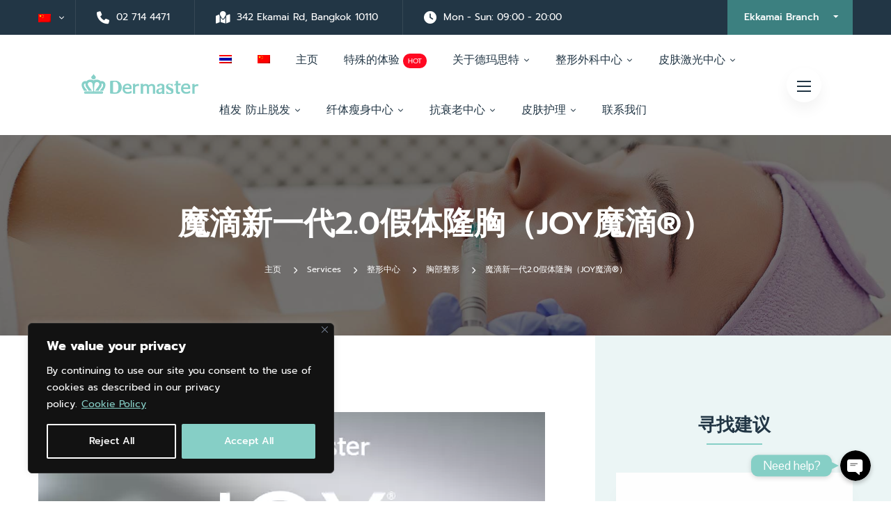

--- FILE ---
content_type: text/html; charset=UTF-8
request_url: https://dermaster-thailand.com/zh-hans/service/motiva-ergonomix2-joy-by-motiva/
body_size: 66235
content:
<!DOCTYPE html>
<html lang="zh-hans" prefix="og: https://ogp.me/ns#">
<head>
	<!-- Google Tag Manager -->
	<script>(function(w,d,s,l,i){w[l]=w[l]||[];w[l].push({'gtm.start':
	new Date().getTime(),event:'gtm.js'});var f=d.getElementsByTagName(s)[0],
	j=d.createElement(s),dl=l!='dataLayer'?'&l='+l:'';j.async=true;j.src=
	'https://www.googletagmanager.com/gtm.js?id='+i+dl;f.parentNode.insertBefore(j,f);
	})(window,document,'script','dataLayer','GTM-TSVQS2T');</script>
	<!-- End Google Tag Manager -->
	<meta charset="UTF-8">
	<meta name="viewport" content="width=device-width, initial-scale=1">
	<link rel="profile" href="http://gmpg.org/xfn/11">
	</script>

		<link rel="alternate" hreflang="th" href="https://dermaster-thailand.com/th/service/motiva-ergonomix2-joy-by-motiva/" />
<link rel="alternate" hreflang="zh-hans" href="https://dermaster-thailand.com/zh-hans/service/motiva-ergonomix2-joy-by-motiva/" />
<link rel="alternate" hreflang="x-default" href="https://dermaster-thailand.com/th/service/motiva-ergonomix2-joy-by-motiva/" />

<!-- Search Engine Optimization by Rank Math PRO - https://rankmath.com/ -->
<title>魔滴新一代2.0假体隆胸（JOY魔滴®） | Dermaster Beauty Clinic</title>
<meta name="description" content="       说起隆胸假体，没有人不知道魔滴假体，其中假体型号也不少如：Motiva Round、Motiva Ergonomix（魔滴第一代）等。目前魔滴一直在不断研发，直到得到一种新型 Motiva Ergonomix2，也被称为Motiva Joy。 是 Ergonomix"/>
<meta name="robots" content="follow, index, max-snippet:-1, max-video-preview:-1, max-image-preview:large"/>
<link rel="canonical" href="https://dermaster-thailand.com/zh-hans/service/motiva-ergonomix2-joy-by-motiva/" />
<meta property="og:locale" content="zh_CN" />
<meta property="og:type" content="article" />
<meta property="og:title" content="魔滴新一代2.0假体隆胸（JOY魔滴®） | Dermaster Beauty Clinic" />
<meta property="og:description" content="       说起隆胸假体，没有人不知道魔滴假体，其中假体型号也不少如：Motiva Round、Motiva Ergonomix（魔滴第一代）等。目前魔滴一直在不断研发，直到得到一种新型 Motiva Ergonomix2，也被称为Motiva Joy。 是 Ergonomix" />
<meta property="og:url" content="https://dermaster-thailand.com/zh-hans/service/motiva-ergonomix2-joy-by-motiva/" />
<meta property="og:site_name" content="Dermaster Beauty Clinic" />
<meta property="article:publisher" content="https://www.facebook.com/dermasterthailand/" />
<meta property="article:author" content="https://www.facebook.com/dermasterthailand/" />
<meta property="og:updated_time" content="2023-03-27T11:56:05+07:00" />
<meta property="og:image" content="https://dermaster-thailand.com/wp-content/uploads/2023/03/dermaster-thailand-motiva-ergonomix2-motivajoy-468x468-1.webp" />
<meta property="og:image:secure_url" content="https://dermaster-thailand.com/wp-content/uploads/2023/03/dermaster-thailand-motiva-ergonomix2-motivajoy-468x468-1.webp" />
<meta property="og:image:width" content="468" />
<meta property="og:image:height" content="468" />
<meta property="og:image:alt" content="魔滴新一代2.0假体隆胸（JOY魔滴®）" />
<meta property="og:image:type" content="image/webp" />
<meta name="twitter:card" content="summary_large_image" />
<meta name="twitter:title" content="魔滴新一代2.0假体隆胸（JOY魔滴®） | Dermaster Beauty Clinic" />
<meta name="twitter:description" content="       说起隆胸假体，没有人不知道魔滴假体，其中假体型号也不少如：Motiva Round、Motiva Ergonomix（魔滴第一代）等。目前魔滴一直在不断研发，直到得到一种新型 Motiva Ergonomix2，也被称为Motiva Joy。 是 Ergonomix" />
<meta name="twitter:image" content="https://dermaster-thailand.com/wp-content/uploads/2023/03/dermaster-thailand-motiva-ergonomix2-motivajoy-468x468-1.webp" />
<script type="application/ld+json" class="rank-math-schema-pro">{"@context":"https://schema.org","@graph":[{"@type":"BreadcrumbList","@id":"https://dermaster-thailand.com/zh-hans/service/motiva-ergonomix2-joy-by-motiva/#breadcrumb","itemListElement":[{"@type":"ListItem","position":"1","item":{"@id":"https://dermaster-thailand.com/th/","name":"\u4e3b\u9875"}},{"@type":"ListItem","position":"2","item":{"@id":"https://dermaster-thailand.com/zh-hans/service/","name":"Services"}},{"@type":"ListItem","position":"3","item":{"@id":"https://dermaster-thailand.com/zh-hans/service/motiva-ergonomix2-joy-by-motiva/","name":"\u9b54\u6ef4\u65b0\u4e00\u4ee32.0\u5047\u4f53\u9686\u80f8\uff08JOY\u9b54\u6ef4\u00ae\uff09"}}]}]}</script>
<!-- /Rank Math WordPress SEO plugin -->

<link rel='dns-prefetch' href='//www.googletagmanager.com' />

<link rel="alternate" type="application/rss+xml" title="Dermaster Beauty Clinic &raquo; Feed" href="https://dermaster-thailand.com/zh-hans/feed/" />
<link rel="alternate" type="application/rss+xml" title="Dermaster Beauty Clinic &raquo; 评论 Feed" href="https://dermaster-thailand.com/zh-hans/comments/feed/" />
<link rel="alternate" type="application/rss+xml" title="Dermaster Beauty Clinic &raquo; 魔滴新一代2.0假体隆胸（JOY魔滴®） 评论 Feed" href="https://dermaster-thailand.com/zh-hans/service/motiva-ergonomix2-joy-by-motiva/feed/" />
<link rel="alternate" title="oEmbed (JSON)" type="application/json+oembed" href="https://dermaster-thailand.com/zh-hans/wp-json/oembed/1.0/embed?url=https%3A%2F%2Fdermaster-thailand.com%2Fzh-hans%2Fservice%2Fmotiva-ergonomix2-joy-by-motiva%2F" />
<link rel="alternate" title="oEmbed (XML)" type="text/xml+oembed" href="https://dermaster-thailand.com/zh-hans/wp-json/oembed/1.0/embed?url=https%3A%2F%2Fdermaster-thailand.com%2Fzh-hans%2Fservice%2Fmotiva-ergonomix2-joy-by-motiva%2F&#038;format=xml" />
<style id='wp-img-auto-sizes-contain-inline-css' type='text/css'>
img:is([sizes=auto i],[sizes^="auto," i]){contain-intrinsic-size:3000px 1500px}
/*# sourceURL=wp-img-auto-sizes-contain-inline-css */
</style>
<link rel='stylesheet' id='chaty-front-css-css' href='https://dermaster-thailand.com/wp-content/plugins/chaty-pro/css/chaty-front.min.css?ver=1688731061' type='text/css' media='all' />
<style id='chaty-front-css-inline-css' type='text/css'>
.chaty-widget-css #wechat-qr-code{right: 94px; left:auto;}.chaty-widget-css .chaty-widget, .chaty-widget-css .chaty-widget .get, .chaty-widget-css .chaty-widget .get a { width: 52px; }.chaty-widget-css .facustom-icon { width: 44px; line-height: 44px; height: 44px; font-size: 22px; }.chaty-widget-css img { width: 44px; line-height: 44px; height: 44px; object-fit: cover; }.chaty-widget-css .i-trigger .chaty-widget-i-title {color:rgb(255, 255, 255) !important; background:rgb(134, 207, 198) !important;}.chaty-widget-css .i-trigger .chaty-widget-i-title p {color:rgb(255, 255, 255) !important; }.chaty-widget-css .i-trigger .chaty-widget-i:not(.no-tooltip):before { border-color: transparent transparent transparent rgb(134, 207, 198) !important;}.chaty-widget-css.chaty-widget.chaty-widget-is-right .i-trigger .chaty-widget-i:not(.no-tooltip):before { border-color: transparent rgb(134, 207, 198) transparent transparent !important;}.chaty-widget-css.chaty-widget {font-family:Pontano Sans; }.chaty-widget-css .facustom-icon.chaty-btn-phone {background-color: #03E78B}.chaty-widget-css .chaty-phone .color-element {fill: #03E78B}.chaty-widget-css .chaty-phone a {background: #03E78B}.chaty-widget-css .facustom-icon.chaty-btn-line {background-color: #38B900}.chaty-widget-css .chaty-line .color-element {fill: #38B900}.chaty-widget-css .chaty-line a {background: #38B900}.chaty-widget-css .facustom-icon.chaty-btn-facebook_messenger {background-color: #1E88E5}.chaty-widget-css .chaty-facebook_messenger .color-element {fill: #1E88E5}.chaty-widget-css .chaty-facebook_messenger a {background: #1E88E5}.chaty-widget-css .facustom-icon.chaty-btn-whatsapp {background-color: #49E670}.chaty-widget-css .chaty-whatsapp .color-element {fill: #49E670}.chaty-widget-css .chaty-whatsapp a {background: #49E670}.chaty-widget-css .facustom-icon.chaty-btn-email {background-color: #FF485F}.chaty-widget-css .chaty-email .color-element {fill: #FF485F}.chaty-widget-css .chaty-email a {background: #FF485F}.chaty-widget-css .facustom-icon.chaty-btn-wechat {background-color: #45DC00}.chaty-widget-css .chaty-wechat .color-element {fill: #45DC00}.chaty-widget-css .chaty-wechat a {background: #45DC00}
/*# sourceURL=chaty-front-css-inline-css */
</style>
<style id='wp-emoji-styles-inline-css' type='text/css'>

	img.wp-smiley, img.emoji {
		display: inline !important;
		border: none !important;
		box-shadow: none !important;
		height: 1em !important;
		width: 1em !important;
		margin: 0 0.07em !important;
		vertical-align: -0.1em !important;
		background: none !important;
		padding: 0 !important;
	}
/*# sourceURL=wp-emoji-styles-inline-css */
</style>
<link rel='stylesheet' id='wp-block-library-css' href='https://dermaster-thailand.com/wp-includes/css/dist/block-library/style.min.css?ver=6.9' type='text/css' media='all' />
<style id='global-styles-inline-css' type='text/css'>
:root{--wp--preset--aspect-ratio--square: 1;--wp--preset--aspect-ratio--4-3: 4/3;--wp--preset--aspect-ratio--3-4: 3/4;--wp--preset--aspect-ratio--3-2: 3/2;--wp--preset--aspect-ratio--2-3: 2/3;--wp--preset--aspect-ratio--16-9: 16/9;--wp--preset--aspect-ratio--9-16: 9/16;--wp--preset--color--black: #000000;--wp--preset--color--cyan-bluish-gray: #abb8c3;--wp--preset--color--white: #ffffff;--wp--preset--color--pale-pink: #f78da7;--wp--preset--color--vivid-red: #cf2e2e;--wp--preset--color--luminous-vivid-orange: #ff6900;--wp--preset--color--luminous-vivid-amber: #fcb900;--wp--preset--color--light-green-cyan: #7bdcb5;--wp--preset--color--vivid-green-cyan: #00d084;--wp--preset--color--pale-cyan-blue: #8ed1fc;--wp--preset--color--vivid-cyan-blue: #0693e3;--wp--preset--color--vivid-purple: #9b51e0;--wp--preset--gradient--vivid-cyan-blue-to-vivid-purple: linear-gradient(135deg,rgb(6,147,227) 0%,rgb(155,81,224) 100%);--wp--preset--gradient--light-green-cyan-to-vivid-green-cyan: linear-gradient(135deg,rgb(122,220,180) 0%,rgb(0,208,130) 100%);--wp--preset--gradient--luminous-vivid-amber-to-luminous-vivid-orange: linear-gradient(135deg,rgb(252,185,0) 0%,rgb(255,105,0) 100%);--wp--preset--gradient--luminous-vivid-orange-to-vivid-red: linear-gradient(135deg,rgb(255,105,0) 0%,rgb(207,46,46) 100%);--wp--preset--gradient--very-light-gray-to-cyan-bluish-gray: linear-gradient(135deg,rgb(238,238,238) 0%,rgb(169,184,195) 100%);--wp--preset--gradient--cool-to-warm-spectrum: linear-gradient(135deg,rgb(74,234,220) 0%,rgb(151,120,209) 20%,rgb(207,42,186) 40%,rgb(238,44,130) 60%,rgb(251,105,98) 80%,rgb(254,248,76) 100%);--wp--preset--gradient--blush-light-purple: linear-gradient(135deg,rgb(255,206,236) 0%,rgb(152,150,240) 100%);--wp--preset--gradient--blush-bordeaux: linear-gradient(135deg,rgb(254,205,165) 0%,rgb(254,45,45) 50%,rgb(107,0,62) 100%);--wp--preset--gradient--luminous-dusk: linear-gradient(135deg,rgb(255,203,112) 0%,rgb(199,81,192) 50%,rgb(65,88,208) 100%);--wp--preset--gradient--pale-ocean: linear-gradient(135deg,rgb(255,245,203) 0%,rgb(182,227,212) 50%,rgb(51,167,181) 100%);--wp--preset--gradient--electric-grass: linear-gradient(135deg,rgb(202,248,128) 0%,rgb(113,206,126) 100%);--wp--preset--gradient--midnight: linear-gradient(135deg,rgb(2,3,129) 0%,rgb(40,116,252) 100%);--wp--preset--font-size--small: 13px;--wp--preset--font-size--medium: 20px;--wp--preset--font-size--large: 36px;--wp--preset--font-size--x-large: 42px;--wp--preset--spacing--20: 0.44rem;--wp--preset--spacing--30: 0.67rem;--wp--preset--spacing--40: 1rem;--wp--preset--spacing--50: 1.5rem;--wp--preset--spacing--60: 2.25rem;--wp--preset--spacing--70: 3.38rem;--wp--preset--spacing--80: 5.06rem;--wp--preset--shadow--natural: 6px 6px 9px rgba(0, 0, 0, 0.2);--wp--preset--shadow--deep: 12px 12px 50px rgba(0, 0, 0, 0.4);--wp--preset--shadow--sharp: 6px 6px 0px rgba(0, 0, 0, 0.2);--wp--preset--shadow--outlined: 6px 6px 0px -3px rgb(255, 255, 255), 6px 6px rgb(0, 0, 0);--wp--preset--shadow--crisp: 6px 6px 0px rgb(0, 0, 0);}:where(.is-layout-flex){gap: 0.5em;}:where(.is-layout-grid){gap: 0.5em;}body .is-layout-flex{display: flex;}.is-layout-flex{flex-wrap: wrap;align-items: center;}.is-layout-flex > :is(*, div){margin: 0;}body .is-layout-grid{display: grid;}.is-layout-grid > :is(*, div){margin: 0;}:where(.wp-block-columns.is-layout-flex){gap: 2em;}:where(.wp-block-columns.is-layout-grid){gap: 2em;}:where(.wp-block-post-template.is-layout-flex){gap: 1.25em;}:where(.wp-block-post-template.is-layout-grid){gap: 1.25em;}.has-black-color{color: var(--wp--preset--color--black) !important;}.has-cyan-bluish-gray-color{color: var(--wp--preset--color--cyan-bluish-gray) !important;}.has-white-color{color: var(--wp--preset--color--white) !important;}.has-pale-pink-color{color: var(--wp--preset--color--pale-pink) !important;}.has-vivid-red-color{color: var(--wp--preset--color--vivid-red) !important;}.has-luminous-vivid-orange-color{color: var(--wp--preset--color--luminous-vivid-orange) !important;}.has-luminous-vivid-amber-color{color: var(--wp--preset--color--luminous-vivid-amber) !important;}.has-light-green-cyan-color{color: var(--wp--preset--color--light-green-cyan) !important;}.has-vivid-green-cyan-color{color: var(--wp--preset--color--vivid-green-cyan) !important;}.has-pale-cyan-blue-color{color: var(--wp--preset--color--pale-cyan-blue) !important;}.has-vivid-cyan-blue-color{color: var(--wp--preset--color--vivid-cyan-blue) !important;}.has-vivid-purple-color{color: var(--wp--preset--color--vivid-purple) !important;}.has-black-background-color{background-color: var(--wp--preset--color--black) !important;}.has-cyan-bluish-gray-background-color{background-color: var(--wp--preset--color--cyan-bluish-gray) !important;}.has-white-background-color{background-color: var(--wp--preset--color--white) !important;}.has-pale-pink-background-color{background-color: var(--wp--preset--color--pale-pink) !important;}.has-vivid-red-background-color{background-color: var(--wp--preset--color--vivid-red) !important;}.has-luminous-vivid-orange-background-color{background-color: var(--wp--preset--color--luminous-vivid-orange) !important;}.has-luminous-vivid-amber-background-color{background-color: var(--wp--preset--color--luminous-vivid-amber) !important;}.has-light-green-cyan-background-color{background-color: var(--wp--preset--color--light-green-cyan) !important;}.has-vivid-green-cyan-background-color{background-color: var(--wp--preset--color--vivid-green-cyan) !important;}.has-pale-cyan-blue-background-color{background-color: var(--wp--preset--color--pale-cyan-blue) !important;}.has-vivid-cyan-blue-background-color{background-color: var(--wp--preset--color--vivid-cyan-blue) !important;}.has-vivid-purple-background-color{background-color: var(--wp--preset--color--vivid-purple) !important;}.has-black-border-color{border-color: var(--wp--preset--color--black) !important;}.has-cyan-bluish-gray-border-color{border-color: var(--wp--preset--color--cyan-bluish-gray) !important;}.has-white-border-color{border-color: var(--wp--preset--color--white) !important;}.has-pale-pink-border-color{border-color: var(--wp--preset--color--pale-pink) !important;}.has-vivid-red-border-color{border-color: var(--wp--preset--color--vivid-red) !important;}.has-luminous-vivid-orange-border-color{border-color: var(--wp--preset--color--luminous-vivid-orange) !important;}.has-luminous-vivid-amber-border-color{border-color: var(--wp--preset--color--luminous-vivid-amber) !important;}.has-light-green-cyan-border-color{border-color: var(--wp--preset--color--light-green-cyan) !important;}.has-vivid-green-cyan-border-color{border-color: var(--wp--preset--color--vivid-green-cyan) !important;}.has-pale-cyan-blue-border-color{border-color: var(--wp--preset--color--pale-cyan-blue) !important;}.has-vivid-cyan-blue-border-color{border-color: var(--wp--preset--color--vivid-cyan-blue) !important;}.has-vivid-purple-border-color{border-color: var(--wp--preset--color--vivid-purple) !important;}.has-vivid-cyan-blue-to-vivid-purple-gradient-background{background: var(--wp--preset--gradient--vivid-cyan-blue-to-vivid-purple) !important;}.has-light-green-cyan-to-vivid-green-cyan-gradient-background{background: var(--wp--preset--gradient--light-green-cyan-to-vivid-green-cyan) !important;}.has-luminous-vivid-amber-to-luminous-vivid-orange-gradient-background{background: var(--wp--preset--gradient--luminous-vivid-amber-to-luminous-vivid-orange) !important;}.has-luminous-vivid-orange-to-vivid-red-gradient-background{background: var(--wp--preset--gradient--luminous-vivid-orange-to-vivid-red) !important;}.has-very-light-gray-to-cyan-bluish-gray-gradient-background{background: var(--wp--preset--gradient--very-light-gray-to-cyan-bluish-gray) !important;}.has-cool-to-warm-spectrum-gradient-background{background: var(--wp--preset--gradient--cool-to-warm-spectrum) !important;}.has-blush-light-purple-gradient-background{background: var(--wp--preset--gradient--blush-light-purple) !important;}.has-blush-bordeaux-gradient-background{background: var(--wp--preset--gradient--blush-bordeaux) !important;}.has-luminous-dusk-gradient-background{background: var(--wp--preset--gradient--luminous-dusk) !important;}.has-pale-ocean-gradient-background{background: var(--wp--preset--gradient--pale-ocean) !important;}.has-electric-grass-gradient-background{background: var(--wp--preset--gradient--electric-grass) !important;}.has-midnight-gradient-background{background: var(--wp--preset--gradient--midnight) !important;}.has-small-font-size{font-size: var(--wp--preset--font-size--small) !important;}.has-medium-font-size{font-size: var(--wp--preset--font-size--medium) !important;}.has-large-font-size{font-size: var(--wp--preset--font-size--large) !important;}.has-x-large-font-size{font-size: var(--wp--preset--font-size--x-large) !important;}
/*# sourceURL=global-styles-inline-css */
</style>

<style id='classic-theme-styles-inline-css' type='text/css'>
/*! This file is auto-generated */
.wp-block-button__link{color:#fff;background-color:#32373c;border-radius:9999px;box-shadow:none;text-decoration:none;padding:calc(.667em + 2px) calc(1.333em + 2px);font-size:1.125em}.wp-block-file__button{background:#32373c;color:#fff;text-decoration:none}
/*# sourceURL=/wp-includes/css/classic-themes.min.css */
</style>
<link rel='stylesheet' id='wpml-legacy-dropdown-click-0-css' href='https://dermaster-thailand.com/wp-content/plugins/sitepress-multilingual-cms/templates/language-switchers/legacy-dropdown-click/style.min.css?ver=1' type='text/css' media='all' />
<link rel='stylesheet' id='wpml-menu-item-0-css' href='https://dermaster-thailand.com/wp-content/plugins/sitepress-multilingual-cms/templates/language-switchers/menu-item/style.min.css?ver=1' type='text/css' media='all' />
<link rel='stylesheet' id='healsoul-style-css' href='https://dermaster-thailand.com/wp-content/themes/healsoul/style.css?ver=6.9' type='text/css' media='all' />
<style id='healsoul-style-inline-css' type='text/css'>

				.primary-font, .tm-button, button, input, select, textarea{ font-family: Prompt }
				.primary-font-important { font-family: Prompt !important }
				h1,.h1{font-size: 20.8px}
				h2,.h2{font-size: 20.8px}
				h3,.h3{font-size: 20.8px}
				h4,.h4{font-size: 15.6px}
				h5,.h5{font-size: 14.3px}
				h6,.h6{font-size: 12.35px}

				@media (min-width: 544px) and (max-width: 1199px) {
					h1,.h1{font-size: calc(20.8px + (32 - 20.8) * ((100vw - 554px) / 646))}
					h2,.h2{font-size: calc(20.8px + (32 - 20.8) * ((100vw - 554px) / 646))}
					h3,.h3{font-size: calc(20.8px + (32 - 20.8) * ((100vw - 554px) / 646))}
					h4,.h4{font-size: calc(15.6px + (24 - 15.6) * ((100vw - 554px) / 646))}
					h5,.h5{font-size: calc(14.3px + (22 - 14.3) * ((100vw - 554px) / 646))}
					h6,.h6{font-size: calc(12.35px + (19 - 12.35) * ((100vw - 554px) / 646))}
				}
			.tm-sticky-kit.is_stuck {
				padding-top: 230px;
			}
				.boxed
				{
	                max-width: 1200px;
	            }
				.primary-color,
				input[type='text']:focus,
                input[type='email']:focus,
                input[type='url']:focus,
                input[type='password']:focus,
                input[type='search']:focus,
                input[type='number']:focus,
                input[type='tel']:focus,
                input[type='range']:focus,
                input[type='date']:focus,
                input[type='month']:focus,
                input[type='week']:focus,
                input[type='time']:focus,
                input[type='datetime']:focus,
                input[type='datetime-local']:focus,
                input[type='color']:focus, textarea:focus,
                .tm-accordion.style-1 .title-prefix,
                .tm-accordion.style-2 .title-prefix,
                .tm-accordion.style-3 .title-prefix,
                .tm-testimonial.style-2 .quote-icon,
                .tm-list.style-modern-icon-03 .marker,
                .comments-title small a:hover, .comment-reply-title small a:hover,
                select:focus,
                blockquote:before,
                .tm-skill-box .title .icon,
                .post-sticky span,
                .post-author-meta a:hover,
                .comment-list .comment-actions a,
                .page-off-canvas-sidebar .widget_pages a:hover, .page-off-canvas-sidebar .widget_nav_menu a:hover, .page-off-canvas-sidebar .insight-core-bmw a:hover,
                mark,
                .error404 .error-404-big-title,
                .page-close-mobile-menu:hover,
                .growl-close:hover,
                .post-type-archive-ic_caregiver .search-result.style-grid-04 .position,
                .tm-service.style-03 .post-read-more a,
                .tm-service-list .service-list-item:hover a, .tm-service-list .service-list-item:hover .icon,
                .single-case_study .post-categories a,
                .tm-popup-video.style-button-06 a .video-text:after,
                .tm-button.style-flat.tm-button-grey .button-icon,
                .tm-button.style-outline.tm-button-grey .button-icon,
				.tm-button.style-outline.tm-button-primary,
				.tm-button.style-text.tm-button-primary,
				.tm-button.style-text.tm-button-secondary:hover,
				.tm-box-icon .tm-button .button-icon,
				.tm-box-icon .tm-button:hover,
				.tm-box-icon .icon,
				.tm-box-icon.style-2 .box-icon-list i,
				.tm-box-icon.style-6 .heading a:hover,
				.tm-caregiver.style-04 .position,
				.tm-contact-form-7 .form-icon,
				.tm-caregiver .social-networks a:hover,
				.tm-swiper.nav-style-3 .swiper-nav-button:hover,
				.tm-swiper.nav-style-6 .swiper-nav-button:hover,
				.tm-counter.style-01 .number-wrap,
				.tm-counter.style-02 .number-wrap,
				.tm-counter.style-03 .number-wrap,
				.tm-circle-progress-chart .chart-icon,
				.tm-maps.overlay-style-02 .middle-dot,
				.tm-product-banner-slider .tm-product-banner-btn,
				.tm-countdown.skin-dark .number,
				.tm-countdown.skin-dark .separator,
				.tm-slider-button.style-04 .slider-btn:hover,
				.tm-drop-cap.style-1 .drop-cap,
				.tm-caregiver.style-03 .social-networks a:hover,
				.tm-caregiver.style-03 .post-title a:hover,
				.typed-text mark,
				.typed-text .typed-cursor,
				.tm-attribute-list.style-01 .icon,
				.tm-twitter.style-slider-quote .tweet-info:before,
				.tm-twitter.style-slider-quote .tweet-text a,
				.tm-twitter .tweet:before,
				.tm-heading.modern-with-separator .heading,
				.nav-links a:hover,
				.tm-button.tm-button-secondary.style-text:hover,
				.tm-button.style-border-text.tm-button-primary,
				.tm-button.style-border-text.tm-button-secondary .button-icon,
				.tm-info-boxes .box-icon,
				.tm-info-boxes .tm-button .button-icon,
				.tm-team-member .social-networks a:hover,
				.tm-instagram .instagram-user-name,
				.single-post .post-meta .post-author-meta a:hover,
				.single-post .post-tags,
				.single-post .post-categories a,
				.nav-links .archive-link,
				.tm-blog .post-title a:hover,
				.tm-blog .post-categories a,
				.tm-case-study .post-title a:hover,
				.tm-case-study .post-categories:hover,
				.tm-case-study.style-grid .post-read-more span,
				.tm-case-study.style-grid-caption-2 .post-read-more a,
				.tm-case-study.style-grid-caption-3 .post-categories a,
				.tm-service.style-01 .post-read-more .btn-icon,
				.tm-service-feature.style-01 .icon,
				.tm-service.style-05 .post-read-more a,
				.tm-service.style-06 .post-read-more a,
				.tm-service.style-06 .service-item:hover .post-icon i,
				.tm-service.style-07 .service-item:hover .post-icon i,
				.tm-box-icon.style-7:hover .icon span,
				.tm-category-feature.style-01 .icon,
				.tm-product.style-grid .woosw-btn.woosw-added,
				.tm-grid-wrapper .btn-filter:hover,
				.tm-grid-wrapper .btn-filter.current,
				.post-type-archive-ic_caregiver .search-result .caregiver-item .social-networks a:hover,
				.tm-pricing .feature-icon,
				.tm-pricing.style-2 .price-wrap-inner,
				.tm-pricing-rotate-box .tm-pricing-list li:before,
				.tm-pricing.style-3 .price,
				.tm-service-pricing-menu .service-cost,
				.tm-swiper.nav-style-7 .swiper-nav-button:hover,
				.tm-list .marker,
				.tm-list .link:hover,
				.tm-list.style-modern-icon-04 .marker,
				.tm-accordion.style-3 .active .accordion-title .title-prefix,
				.tm-accordion.style-3 .accordion-title:hover .title-prefix,
				.tm-social-networks .link:hover,
				.woosw-popup .woosw-popup-inner .woosw-popup-content .woosw-popup-content-top .woosw-popup-close:hover,
				.woosw-popup .woosw-popup-inner .woosw-popup-content .woosw-popup-content-bot .woosw-popup-content-bot-inner .woosw-page:hover,
				.woosw-continue:hover,
				.skin-primary .wpcf7-text.wpcf7-text, .skin-primary .wpcf7-textarea,
				.tm-menu .menu-price,
				.page-content .tm-custom-menu.style-1 .menu a:hover,
				.post-share a:hover,
				.post-share-toggle,
				.single-post .post-meta .sl-icon,
				.single-post .entry-banner .post-meta a:hover,
				.post-share .post-share-title:before,
				.single-post .post-tags span:before,
				.single-post .post-tags span:after,
				.related-posts .related-post-title a:hover,
				.single-case_study .entry-banner .post-categories,
				.simple-footer .social-networks a:hover,
				.widget_recent_entries .post-date:before,
				.tm-testimonial.style-5 .swiper-custom-btn:hover,
				.tm-pricing.style-1.tm-pricing-featured .price,
				.header-17 .info-icon,
				.header-19 .info-icon,
				.page-sidebar-fixed .widget a:hover,
				.top-bar-office-wrapper .office-list a:hover,
				.menu--primary .menu-item-feature,
				.nav-links a:hover:after,
				.post-type-archive-ic_caregiver .search-result.style-grid-03 .post-title a:hover,
				.page-main-content .search-form .search-submit:hover .search-btn-icon,
				.widget_search .search-submit:hover .search-btn-icon, .widget_product_search .search-submit:hover .search-btn-icon,
				.tm-service.style-04 .post-read-more a:hover,
				.tm-service.style-04 .post-title a:hover,
				.tm-cta-box .info .link a
				{
					color: #86cfc6
				}
                .primary-color-important,
				.primary-color-hover-important:hover,
				.tm-box-icon.style-7 .tm-box-icon__btn,
				.post-type-archive-ic_caregiver .search-result.style-grid-03 .social-networks a:hover
				 {
                      color: #86cfc6!important;
				 }
                .primary-background-color,
                .hint--primary:after,
                .tm-view-demo.style-01 .badge.new,
                .tm-view-demo.style-02 .new,
                .page-scroll-up,
                .page-scroll-up:before,
                .widget_calendar #today,
                .tm-view-demo.style-02 .thumbnail:before,
                .page-links > span,
                .page-off-canvas-sidebar .widget-title:after,
                .top-bar-01 .top-bar-button,
                .desktop-menu .header-09 .header-special-button,
                .page-sidebar .page-sidebar-content .widget-title:after,
                .tm-service-list .service-list-item:after,
                .comment-nav-links li .current, .page-pagination li .current,
                .comments-title:before, .comment-reply-title:before,
                .related-posts .related-title:before,
                .tm-gradation--with_image .count span,
                .tm-gradation--with_image .count span:before,
                .tm-gradation--with_image .count span:after,
                .tm-accordion.style-1 .accordion-title:before,
                .tm-accordion.style-2 .accordion-title:after,
				.tm-maps.overlay-style-01 .animated-dot .middle-dot,
				.tm-maps.overlay-style-01 .animated-dot div[class*='signal'],
				.tm-heading.with-separator-2 .heading:after,
				.tm-button.style-border-text:after,
				.tm-team-member.style-2 .inner:before,
				.tm-popup-video.style-button-05 a .video-play,
				.tm-popup-video.style-button-05 a .video-text:before,
				.tm-popup-video.style-button-06 a .video-text:before,
				.tm-popup-video.style-button-06 a .video-play,
				.vc_tta.vc_general.vc_tta-style-healsoul-tour-01 .vc_tta-tabs-list .vc_tta-tab:hover, .vc_tta.vc_general.vc_tta-style-healsoul-tour-01 .vc_tta-tabs-list .vc_tta-tab.vc_active,
				.vc_tta.vc_general.vc_tta-style-healsoul-tour-02 .vc_tta-tabs-list .vc_tta-tab:hover, .vc_tta.vc_general.vc_tta-style-healsoul-tour-02 .vc_tta-tabs-list .vc_tta-tab.vc_active,
				.tm-gallery-slider .lSAction .lSPrev:hover .nav-button-icon:before, .tm-gallery-slider .lSAction .lSNext:hover .nav-button-icon:before,
				.tm-card.style-2 .icon:before,
				.tm-caregiver.style-01 .post-item-wrap:before,
				.post-type-archive-ic_caregiver .search-result.style-grid-01 .post-item-wrap:before,
				.tm-gallery .overlay,
				.tm-grid-wrapper .btn-filter:after,
				.tm-grid-wrapper .filter-counter,
				.tm-blog.style-list .post-categories a:hover,
				.tm-blog.style-list .post-read-more a,
				.tm-blog.style-01 .post-date,
				.tm-blog.style-02 .post-categories a:hover,
				.tm-blog.style-03 .post-read-more a,
				.tm-blog.style-03 .post-read-more a:before,
				.tm-blog.style-03 .post-read-more a:after,
				.tm-page-feature.style-01 .grid-item.current .post-item-wrap, .tm-page-feature.style-01 .grid-item:hover .post-item-wrap,
				.tm-case-study.style-grid .post-thumbnail-wrap:hover .post-read-more,
				.tm-case-study.style-grid-caption-2 .post-read-more a:hover,
				.tm-service.style-01 .post-info:after,
				.tm-service.style-02 .post-read-more a,
				.tm-service.style-02 .post-read-more a:before,
				.tm-service.style-02 .post-read-more a:after,
				.tm-service-feature.style-01 .current .post-item-wrap,
				.tm-service-feature.style-01 .grid-item:hover .post-item-wrap,
				.tm-category-feature.style-01 .current .cat-item-wrap,
				.tm-category-feature.style-01 .grid-item:hover .cat-item-wrap,
				.tm-drop-cap.style-2 .drop-cap,
				.tm-icon.style-01 .icon,
				.tm-box-icon.style-2 .content-wrap:after,
				.tm-contact-form-7.style-02 .wpcf7-submit,
				.tm-contact-form-7.style-03 .wpcf7-submit,
				.tm-mailchimp-form.style-1 .form-submit,
				.tm-card.style-1,
				.tm-list.style-modern-icon-02 .marker,
				.tm-rotate-box .box,
				.tm-social-networks.style-solid-rounded-icon .item:hover .link,
				.tm-social-networks.style-solid-rounded-icon-02 .item:hover .link,
				.tm-separator.style-thick-short-line .separator-wrap,
				.tm-button.style-flat.tm-button-primary,
				.tm-button.style-flat.tm-button-secondary:hover,
				.tm-button.style-outline.tm-button-primary:hover,
				.tm-button.style-modern.tm-button-primary,
				.tm-button.style-modern.tm-button-secondary:after,
				.tm-callout-box.style-01,
				.tm-heading.thick-separator .separator:after,
				.tm-heading.modern-with-separator-02 .heading:after,
				.tm-gradation .count-wrap:before, .tm-gradation .count-wrap:after,
				.vc_progress_bar .vc_general.vc_single_bar .vc_bar,
				.tm-swiper .swiper-nav-button:hover,
				.tm-swiper .swiper-pagination-bullet:hover:before,
				.tm-swiper.nav-style-8 .swiper-nav-button:hover,
				.tm-swiper .swiper-pagination-bullet.swiper-pagination-bullet-active:before,
				.tm-contact-form-7.style-05 .wpcf7-submit,
				.tm-testimonial.style-4 .swiper-custom-btn:hover,
				.tm-timeline.style-01 .content-header,
				.tm-timeline.style-01 .dot:after,
				.tm-gradation .dot:after,
				.tm-slider-button.style-02 .slider-btn:hover,
				.post-share .post-share-list a:hover,
				.single-post .post-categories a:hover,
				.page-sidebar .widget_pages .current-menu-item,
				.page-sidebar .widget_nav_menu .current-menu-item,
				.page-sidebar .insight-core-bmw .current-menu-item,
				.post-type-service .page-sidebar .widget_pages .current-menu-item,
				.post-type-service .page-sidebar .widget_nav_menu .current-menu-item,
				.post-type-service .page-sidebar .insight-core-bmw .current-menu-item,
				.page-sidebar .widget_pages a:hover,
				.page-sidebar .widget_nav_menu a:hover,
				.page-sidebar .insight-core-bmw a:hover,
				.wpb-js-composer .vc_tta.vc_general.vc_tta-style-healsoul-02 .vc_tta-tab:hover:after,
				.wpb-js-composer .vc_tta.vc_general.vc_tta-style-healsoul-02 .vc_tta-tab.vc_active:after,
				.widget_archive a:hover,
				.widget_categories a:hover,
				.widget_categories .current-cat-ancestor > a,
				.widget_categories .current-cat-parent > a,
				.widget_categories .current-cat > a,
				.tm-rotate-box.style-2 .heading:after,
				.tagcloud a:hover,
				.tm-search-form .category-list a:hover,
				.select2-container--default .select2-results__option--highlighted[aria-selected],
				.tm-heading.with-separator-04:before,
				.tm-slider-button.style-03 .slider-btn:hover,
				.tm-heading.with-separator-03 .heading:before, .tm-heading.with-separator-03 .heading:after,
				.box-bg-primary .vc_column-inner .wpb_wrapper,
				.tm-swiper.pagination-style-11 .swiper-pagination-bullet.swiper-pagination-bullet-active,
				.tm-swiper.pagination-style-11 .swiper-pagination-bullet:hover,
				.tm-jobs-box .tm-jobs-box-top .link a:hover:after,
				.tm-popup-video.style-poster-07 .video-play,
				.tm-social-networks.style-rounded-icon-title .item:hover .link-icon,
				.tm-box-icon.style-9 .icon:before
				{
					background-color: #86cfc6;
				}
                .primary-background-color-important,
				.primary-background-color-hover-important:hover,
				.woosc-area .woosc-inner .woosc-bar .woosc-bar-btn,
				.lg-progress-bar .lg-progress,
				.wpb-js-composer .vc_tta.vc_general.vc_tta-style-healsoul-03 .vc_tta-tab > a:before,
				body table.booked-calendar td.today:hover .date span
				{
					background-color: #86cfc6!important;
				}
                .btn-view-full-map
				{
					background-color: rgba(134,207,198,0.7);
				}
                .tm-popup-video.style-poster-01 .video-overlay
				{
					background-color: rgba(134,207,198,0.8);
				}
                .tm-popup-video.style-poster-07 .video-play
				{
					box-shadow: 0 0 20px rgba(134,207,198,0.7);
				}
                .tm-timeline.style-01 .dot,
                .tm-gradation .dot
				{
					background-color: rgba(134,207,198,0.18);
				}
                .tm-timeline.style-01 .dot:before,
                .tm-gradation .dot:before
				{
					background-color: rgba(134,207,198,0.29);
				}
                .tm-box-icon.style-4:hover .content-wrap
				{
					background-color: rgba(134,207,198,0.08);
				}
                .tm-service.style-06 .service-item:hover .post-icon i,
                .tm-service.style-07 .service-item:hover .post-icon i
				{
					background-color: rgba(134,207,198,0.06);
				}
				.primary-border-color,
                input[type='text']:focus,
                input[type='email']:focus,
                input[type='url']:focus,
                input[type='password']:focus,
                input[type='search']:focus,
                input[type='number']:focus,
                input[type='tel']:focus,
                input[type='range']:focus,
                input[type='date']:focus,
                input[type='month']:focus,
                input[type='week']:focus,
                input[type='time']:focus,
                input[type='datetime']:focus,
                input[type='datetime-local']:focus,
                input[type='color']:focus, textarea:focus,
                select:focus,
                .tm-contact-form-7.style-05 .wpcf7-submit,
                .wpb-js-composer .vc_tta.vc_general.vc_tta-style-healsoul-02 .vc_tta-panel-title,
                .single-post .post-categories a,
                .error404 .error-404-search-form-wrap .search-field,
                .header-search-form-wrap .search-form .search-field:focus,
                .widget .mc4wp-form input[type=email]:focus,
                .single-post .post-quote-content,
                .tm-service.style-icon-dotted .service-item:hover .post-icon-overlay,
                .tm-service.style-icon-dashed .service-item:hover .post-icon-overlay,
                .tm-box-icon.style-7:hover .icon-overlay,
                .tm-blog.style-list .post-categories a,
                .tm-blog.style-02 .post-categories a,
                .tm-swiper.nav-style-4 .swiper-nav-button,
                .tm-swiper.nav-style-5 .swiper-nav-button,
                .tm-swiper.nav-style-8 .swiper-nav-button:hover,
				.tm-button.style-outline.tm-button-primary,
				.tm-button.style-flat.tm-button-primary,
				.tm-button.style-flat.tm-button-secondary:hover,
				.tm-social-networks.style-rounded-icon-title .item:hover .link-icon,
				.tm-gallery-slider .lSAction .lSPrev:hover .nav-button-icon:before, .tm-gallery-slider .lSAction .lSNext:hover .nav-button-icon:before,
				.tm-case-study.style-grid .post-read-more,
				.tm-case-study.style-grid .post-thumbnail-wrap:hover .post-read-more,
				.tm-case-study.style-grid-caption-2 .post-read-more a,
				.tm-pricing.style-2.tm-pricing-featured .inner:after,
				.tm-contact-form-7.style-02 .wpcf7-text:focus,
				.tm-contact-form-7.style-02 .wpcf7-date:focus,
				.tm-contact-form-7.style-02 .wpcf7-select:focus,
				.tm-contact-form-7.style-02 .wpcf7-textarea:focus,
				.tm-swiper .swiper-nav-button:hover,
				.tm-swiper .swiper-pagination-bullet:hover:before, .tm-swiper .swiper-pagination-bullet.swiper-pagination-bullet-active:before,
				.tm-social-networks.style-solid-rounded-icon .item:hover .link,
				.tm-social-networks.style-solid-rounded-icon-02 .item:hover .link,
				.tm-testimonial.style-4 .swiper-custom-btn:hover,
				.widget_archive a:hover,
				.widget_categories a:hover,
				.widget_categories .current-cat-ancestor > a,
				.widget_categories .current-cat-parent > a,
				.widget_categories .current-cat > a,
				.widget_pages .current-menu-item, .widget_nav_menu .current-menu-item, .insight-core-bmw .current-menu-item,
				.post-type-service .page-sidebar .widget_pages .current-menu-item,
				.post-type-service .page-sidebar .widget_nav_menu .current-menu-item,
				.post-type-service .page-sidebar .insight-core-bmw .current-menu-item,
				.post-share-toggle:hover,
				.tm-slider-button.style-03 .slider-btn:hover,
				.tm-popup-video.style-button-05 a .video-play,
				.tm-jobs-box .tm-jobs-box-top .link a:hover:after,
				body table.booked-calendar td.today .date span
				{
					border-color: #86cfc6;
				}
                .primary-border-color-important,
				.primary-border-color-hover-important:hover,
				.tm-maps.overlay-style-02 .animated-dot .signal2,
				.lg-outer .lg-thumb-item.active, .lg-outer .lg-thumb-item:hover,
				#fp-nav ul li a.active span, .fp-slidesNav ul li a.active span
				{
					border-color: #86cfc6!important;
				}
                .tm-grid-wrapper .filter-counter:before,
                .hint--primary.hint--top-left:before,
                .hint--primary.hint--top-right:before,
                .hint--primary.hint--top:before
                {
					border-top-color: #86cfc6;
				}
                .hint--primary.hint--right:before,
                .rtl .hint--primary.hint--left:before
                {
					border-right-color: #86cfc6;
				}
				.rtl .hint--primary.hint--right:before,
                .vc_tta.vc_general.vc_tta-style-healsoul-tour-01 .vc_tta-tabs-list .vc_tta-tab:after,
                .vc_tta.vc_general.vc_tta-style-healsoul-tour-02 .vc_tta-tabs-list .vc_tta-tab:after
                {
					border-left-color: #86cfc6;
				}
                .hint--primary.hint--bottom-left:before,
                .hint--primary.hint--bottom-right:before,
                .hint--primary.hint--bottom:before
                {
					border-bottom-color: #86cfc6;
				}
                .hint--primary.hint--left:before
                {
                    border-left-color: #86cfc6;
                }
				.tm-popup-video.style-poster-01
				{
					box-shadow: 0 0 40px rgba(134,207,198,0.4);
				}.tm-maps.overlay-style-02 .animated-dot .signal2
			{
				box-shadow: inset 0 0 35px 10px #86cfc6;
			}.testimonial-info svg *, .tm-testimonial.style-7 .quote-icon svg *
			{
				fill: #86cfc6;
			}
			.tm-heading.medium-separator .separator:after,
			.tm-heading.above-medium-separator .separator:after,
			.tm-pricing-rotate-box .title
			 {
				background-color: #86cfc6;
				background-image: linear-gradient(136deg, #86cfc6 0%, #223645 100%);
			}
				.secondary-color,
				.topbar a,
				.comment-form label,
				.page-links > a:hover,
				form label,
				.header-search-form-wrap .search-submit,
				.page-close-canvas-sidebar span:hover,
				.tm-button.style-flat.tm-button-grey,
				.tm-button.style-outline.tm-button-grey,
				.tm-button.tm-button-secondary.style-text,
				.tm-button.tm-button-grey.style-text:hover,
				.tm-button.tm-button-primary.style-text:hover,
				.tm-button,
				.tm-button.style-border-text.tm-button-secondary,
				.tm-button.style-border-text.tm-button-primary .button-icon,
				.tm-button.style-modern.tm-button-grey,
				.widget_search .search-btn-icon,
				.single-case_study .post-categories a:hover,
				.tm-caregiver .social-networks a,
				.post-type-archive-ic_caregiver .search-result .caregiver-item .social-networks a,
				.tm-pricing.style-3 .feature-icon,
				.tm-box-icon.style-5 .tm-box-icon__btn,
				.tm-popup-video.style-button-05 a .video-text,
				.tm-popup-video.style-button-06 a .video-text,
				.tm-office-info .info > div:before,
				.tm-mailchimp-form.style-3 button[type='submit']:hover,
				.comment-list .comment-actions a:hover,
				.tm-twitter.style-slider-quote .tweet-text a:hover,
				.tm-contact-form-7.style-05 .wpcf7-submit:hover,
				.single-post .post-tags a:hover,
				.nav-links .archive-link:hover,
				.tm-testimonial-list .testimonial-desc,
				.tm-testimonial .testimonial-desc,
				.tm-office-info .link a,
				.tm-contact-form-7 label,
				.tm-case-study.style-grid-caption-3 .post-categories a:hover,
				.tm-case-study.style-grid-caption-3 .post-read-more a,
				.nav-links a,
				.wpb-js-composer .vc_tta.vc_general.vc_tta-style-healsoul-02 .vc_tta-tab.vc_active > a,
				.wpb-js-composer .vc_tta.vc_general.vc_tta-style-healsoul-02 .vc_tta-tab > a:hover,
				.tm-grid-wrapper .btn-filter,
				.widget_calendar caption,
				.post-author-meta a,
				.tm-caregiver-search-form select,
				.tm-accordion.style-2 .accordion-title-wrapper:hover .accordion-title, .tm-accordion.style-2 .active .accordion-title,
				.tm-blog.style-01 .post-categories a:hover,
				.tm-popup-video .video-button,
				.tm-mailchimp-form.style-1 .form-submit:hover,
				.single-post .post-meta .post-author-meta a,
				.single-post .post-link a,
				.tm-slider-button.style-04 .slider-btn,
				.vc_tta-color-secondary.vc_tta-style-outline .vc_tta-panel .vc_tta-panel-title>a,
				.comment-list .comment-datetime:before,
				.page-pagination li a:hover, .page-pagination li a:focus,
				.nav-links a:hover div,
				.comment-nav-links li a:hover, .comment-nav-links li a:focus,
				.tm-slider-button.style-04 .slider-btn
				{
					color: #223645
				}
				.secondary-color-important,
				.secondary-color-hover-important:hover
				{
					color: #223645!important;
				}
				.secondary-background-color,
				.tm-heading.above-thick-separator .separator:after,
				.tm-heading.beside-thick-separator:before,
				.tm-button.style-flat.tm-button-secondary,
				.tm-button.style-flat.tm-button-primary:hover,
				.tm-button.style-flat.tm-button-grey:hover,
				.tm-button.style-outline.tm-button-secondary:hover,
				.tm-button.style-outline.tm-button-grey:hover,
				.tm-button.style-modern.tm-button-primary:after,
				.tm-button.style-modern.tm-button-grey:after,
				.tm-button.style-modern.tm-button-secondary,
				.tm-box-icon.style-6 .content-wrap:before,
				.tm-blog.style-list .post-read-more a:hover,
				.tm-list.style-modern-icon-02 .list-item:hover .marker,
				.tm-contact-form-7.style-02 .wpcf7-submit:hover,
				.tm-contact-form-7.style-03 .wpcf7-submit:hover,
				.tm-service.style-05 .post-read-more a:hover,
				.tm-service.style-06 .post-read-more a:hover,
				.tm-caregiver.style-03 .post-thumbnail:before,
				.tm-accordion.style-3 .active .accordion-title,
                .tm-accordion.style-3 .accordion-title:hover,
                .post-type-archive-ic_caregiver .search-result.style-grid-03 .post-thumbnail:before,
				.widget_archive .count,
				.widget_categories .count,
				.widget_product_categories .count,
				.top-bar-01 .top-bar-button:hover,
				.tm-search-form .search-submit:hover,
				.vc_tta-color-secondary.vc_tta-style-classic .vc_tta-tab>a,
				.vc_tta-color-secondary.vc_tta-style-classic .vc_tta-panel .vc_tta-panel-heading,
				.vc_tta-tabs.vc_tta-color-secondary.vc_tta-style-modern .vc_tta-tab > a,
				.vc_tta-color-secondary.vc_tta-style-modern .vc_tta-panel .vc_tta-panel-heading,
				.vc_tta-color-secondary.vc_tta-style-flat .vc_tta-panel .vc_tta-panel-body,
				.vc_tta-color-secondary.vc_tta-style-flat .vc_tta-panel .vc_tta-panel-heading,
				.vc_tta-color-secondary.vc_tta-style-flat .vc_tta-tab>a,
				.vc_tta-color-secondary.vc_tta-style-outline .vc_tta-panel:not(.vc_active) .vc_tta-panel-heading:focus,
				.vc_tta-color-secondary.vc_tta-style-outline .vc_tta-panel:not(.vc_active) .vc_tta-panel-heading:hover,
				.vc_tta-color-secondary.vc_tta-style-outline .vc_tta-tab:not(.vc_active) >a:focus,
				.vc_tta-color-secondary.vc_tta-style-outline .vc_tta-tab:not(.vc_active) >a:hover,
				.tm-swiper.pagination-style-6 .swiper-pagination-bullet.swiper-pagination-bullet-active:before, .tm-swiper.pagination-style-6 .swiper-pagination-bullet:hover:before
				{
					background-color: #223645;
				}
				.secondary-background-color-important,
				.secondary-background-color-hover-important:hover,
				.mejs-controls .mejs-time-rail .mejs-time-current
				{
					background-color: #223645!important;
				}.secondary-border-color,
				.tm-button.style-outline.tm-button-secondary,
				.tm-button.style-flat.tm-button-primary:hover,
				.tm-button.style-flat.tm-button-secondary,
				.tm-button.style-flat.tm-button-grey:hover,
				.tm-button.style-outline.tm-button-grey:hover,
				.tm-service.style-05 .post-read-more a:hover,
				.tm-service.style-06 .post-read-more a:hover,
				.vc_tta-color-secondary.vc_tta-style-classic .vc_tta-panel .vc_tta-panel-heading,
				.vc_tta-color-secondary.vc_tta-style-outline .vc_tta-panel .vc_tta-panel-heading,
				.vc_tta-color-secondary.vc_tta-style-outline .vc_tta-controls-icon::after,
				.vc_tta-color-secondary.vc_tta-style-outline .vc_tta-controls-icon::before,
				.vc_tta-color-secondary.vc_tta-style-outline .vc_tta-panel .vc_tta-panel-body,
				.vc_tta-color-secondary.vc_tta-style-outline .vc_tta-panel .vc_tta-panel-body::after,
				.vc_tta-color-secondary.vc_tta-style-outline .vc_tta-panel .vc_tta-panel-body::before,
				.vc_tta-tabs.vc_tta-color-secondary.vc_tta-style-outline .vc_tta-tab > a
				{
					border-color: #223645;
				}.secondary-border-color-important,
				.secondary-border-color-hover-important:hover
				{
					border-color: #223645!important;
				}
				.third-color,
				.tm-service.style-06 .post-icon i,
				.tm-service.style-07 .post-icon i,
				.tm-box-icon.style-7 .icon span,
				.tm-service-list .icon,
				.tm-counter .icon
				{
					color: #3C8080
				}
				.third-color-important,
				.third-color-hover-important:hover
				{
					color: #3C8080!important;
				}
				.third-background-color,
				.tm-pricing.style-3 .tm-pricing-recomend,
				.wpb-js-composer .vc_tta.vc_general.vc_tta-style-healsoul-01 .vc_tta-tab > a,
				.wpb-js-composer .vc_tta.vc_general.vc_tta-style-healsoul-01 .vc_active .vc_tta-panel-heading,
				.post-type-archive-ic_caregiver .search-result.style-grid-03 .info
				{
					background-color: #3C8080;
				}
				.third-background-color-important,
				.third-background-color-hover-important:hover
				{
					background-color: #3C8080!important;
				}
				.third-border-color
				{
					border-color: #3C8080;
				}.third-border-color-important,
				.third-border-color-hover-important:hover
				{
					border-color: #3C8080!important;
				}
				@media (min-width: 992px) {
					.page-sidebar {
						flex: 0 0 33.333333%;
						max-width: 33.333333%;
					}
					.page-main-content {
						flex: 0 0 66.666667%;
						max-width: 66.666667%;
					}
				}
				@media (min-width: 1200px) {
					.page-sidebar-left .page-sidebar-inner {
						padding-right: 0;
					}
					.page-sidebar-right .page-sidebar-inner {
						padding-left: 0;
					}
				}
					@media (max-width: 991px) {

						.page-main-content {
							-webkit-order: -1;
							-moz-order: -1;
							order: -1;
						}
					}
				.page-mobile-main-menu {
					background: #223645;
                    background: -webkit-linear-gradient(-47deg, #86cfc6 0%, #223645 100%);
                    background: linear-gradient(-47deg, #86cfc6 0%, #223645 100%);
				}.lg-backdrop { background-color: #000 !important; }
/*# sourceURL=healsoul-style-inline-css */
</style>
<link rel='stylesheet' id='healsoul-child-style-css' href='https://dermaster-thailand.com/wp-content/themes/healsoul-child/style.css?ver=1.0.0' type='text/css' media='all' />
<link rel='stylesheet' id='font-flaticon-css' href='https://dermaster-thailand.com/wp-content/themes/healsoul/assets/fonts/flaticon/font-flaticon.css' type='text/css' media='all' />
<link rel='stylesheet' id='font-healsoul-css' href='https://dermaster-thailand.com/wp-content/themes/healsoul/assets/fonts/healsoul/font-healsoul.css' type='text/css' media='all' />
<link rel='stylesheet' id='font-icomoon-css' href='https://dermaster-thailand.com/wp-content/themes/healsoul/assets/fonts/icomoon/font-icomoon.css' type='text/css' media='all' />
<link rel='stylesheet' id='font-icomoon2-css' href='https://dermaster-thailand.com/wp-content/themes/healsoul/assets/fonts/icomoon2/font-icomoon2.css' type='text/css' media='all' />
<link rel='stylesheet' id='lightgallery-css' href='https://dermaster-thailand.com/wp-content/themes/healsoul/assets/libs/light-gallery/css/lightgallery.min.css?ver=1.6.4' type='text/css' media='all' />
<link rel='stylesheet' id='font-ion-css' href='https://dermaster-thailand.com/wp-content/themes/healsoul/assets/fonts/ion/font-ion.min.css' type='text/css' media='all' />
<link rel='stylesheet' id='font-linea-css' href='https://dermaster-thailand.com/wp-content/themes/healsoul/assets/fonts/linea/font-linea.min.css' type='text/css' media='all' />
<link rel='stylesheet' id='font-awesome-pro-css' href='https://dermaster-thailand.com/wp-content/themes/healsoul/assets/fonts/awesome/css/fontawesome-all.min.css?ver=6.4.2' type='text/css' media='all' />
<link rel='stylesheet' id='swiper-css' href='https://dermaster-thailand.com/wp-content/themes/healsoul/assets/libs/swiper/css/swiper.min.css?ver=4.0.3' type='text/css' media='all' />
<link rel='stylesheet' id='spinkit-css' href='https://dermaster-thailand.com/wp-content/themes/healsoul/assets/libs/spinkit/spinkit.css' type='text/css' media='all' />
<link rel='stylesheet' id='js_composer_front-css' href='https://dermaster-thailand.com/wp-content/plugins/js_composer/assets/css/js_composer.min.css?ver=8.0' type='text/css' media='all' />
<link rel='stylesheet' id='wp_review-style-css' href='https://dermaster-thailand.com/wp-content/plugins/wp-review/public/css/wp-review.css?ver=5.3.5' type='text/css' media='all' />
<script type="text/javascript" src="https://dermaster-thailand.com/wp-includes/js/jquery/jquery.min.js?ver=3.7.1" id="jquery-core-js"></script>
<script type="text/javascript" src="https://dermaster-thailand.com/wp-includes/js/jquery/jquery-migrate.min.js?ver=3.4.1" id="jquery-migrate-js"></script>
<script type="text/javascript" id="chaty-pro-front-end-js-extra">
/* <![CDATA[ */
var chaty_settings = {"chaty_widgets":[{"has_date_setting":0,"date_utc_diff":0,"chaty_start_time":"","chaty_end_time":"","isPRO":1,"cht_cta_text_color":"rgb(255, 255, 255)","cht_cta_bg_color":"rgb(134, 207, 198)","click_setting":"all_time","pending_messages":"off","number_of_messages":"1","number_bg_color":"#dd0000","number_color":"#ffffff","position":"right","pos_side":"right","bot":25,"side":25,"device":"desktop_active mobile_active","color":"#000","rgb_color":"0,0,0","widget_size":"44","widget_type":"chat-base","custom_css":"","widget_img":"","cta":"Need help?","active":"true","close_text":"Hide","analytics":0,"save_user_clicks":0,"close_img":"","is_mobile":0,"ajax_url":"https://dermaster-thailand.com/wp-admin/admin-ajax.php","animation_class":"","time_trigger":"yes","trigger_time":"2","exit_intent":"no","on_page_scroll":"no","page_scroll":"0","gmt":"","display_conditions":0,"display_rules":[],"display_state":"click","has_close_button":"yes","countries":[],"widget_index":"","widget_nonce":"8931ceb96f","mode":"vertical","social":[{"val":"02 714 4471","default_icon":"\u003Csvg aria-hidden=\"true\" class=\"ico_d \" width=\"39\" height=\"39\" viewBox=\"0 0 39 39\" fill=\"none\" xmlns=\"http://www.w3.org/2000/svg\" style=\"transform: rotate(0deg);\"\u003E\u003Ccircle class=\"color-element\" cx=\"19.4395\" cy=\"19.4395\" r=\"19.4395\" fill=\"#03E78B\"/\u003E\u003Cpath d=\"M19.3929 14.9176C17.752 14.7684 16.2602 14.3209 14.7684 13.7242C14.0226 13.4259 13.1275 13.7242 12.8292 14.4701L11.7849 16.2602C8.65222 14.6193 6.11623 11.9341 4.47529 8.95057L6.41458 7.90634C7.16046 7.60799 7.45881 6.71293 7.16046 5.96705C6.56375 4.47529 6.11623 2.83435 5.96705 1.34259C5.96705 0.596704 5.22117 0 4.47529 0H0.745882C0.298353 0 5.69062e-07 0.298352 5.69062e-07 0.745881C5.69062e-07 3.72941 0.596704 6.71293 1.93929 9.3981C3.87858 13.575 7.30964 16.8569 11.3374 18.7962C14.0226 20.1388 17.0061 20.7355 19.9896 20.7355C20.4371 20.7355 20.7355 20.4371 20.7355 19.9896V16.4094C20.7355 15.5143 20.1388 14.9176 19.3929 14.9176Z\" transform=\"translate(9.07179 9.07178)\" fill=\"white\"/\u003E\u003C/svg\u003E","bg_color":"#03E78B","rbg_color":"3,231,139","title":"Phone","img_url":"","social_channel":"phone","channel_type":"phone","href_url":"tel:02 714 4471","desktop_target":"","mobile_target":"","qr_code_image":"","channel":"Phone","channel_nonce":"a86c7c46ac","is_mobile":1,"is_desktop":1,"mobile_url":"tel:02 714 4471","on_click":"","has_font":0,"has_custom_popup":0,"popup_html":"","is_default_open":0,"channel_id":"cht-channel-0","pre_set_message":""},{"val":"https://line.me/R/ti/p/%40dermaster","default_icon":"\u003Csvg aria-hidden=\"true\" class=\"ico_d \" width=\"39\" height=\"39\" viewBox=\"0 0 39 39\" fill=\"none\" xmlns=\"http://www.w3.org/2000/svg\" style=\"transform: rotate(0deg);\"\u003E\u003Ccircle class=\"color-element\" cx=\"19.4395\" cy=\"19.4395\" r=\"19.4395\" fill=\"#38B900\"\u003E\u003C/circle\u003E\u003Cpath d=\"M24 9.36561C24 4.19474 18.6178 0 12 0C5.38215 0 0 4.19474 0 9.36561C0 13.9825 4.25629 17.8606 10.0229 18.5993C10.4073 18.6785 10.9565 18.8368 11.0664 19.1797C11.1762 19.4699 11.1487 19.9184 11.0938 20.235C11.0938 20.235 10.9565 21.0528 10.9291 21.2111C10.8741 21.5013 10.6819 22.3456 11.9725 21.8443C13.2632 21.3167 18.8924 17.9398 21.3913 15.1433C23.1487 13.2702 24 11.4234 24 9.36561Z\" transform=\"translate(7 10)\" fill=\"white\"\u003E\u003C/path\u003E\u003Cpath d=\"M1.0984 0H0.24714C0.10984 0 -2.09503e-07 0.105528 -2.09503e-07 0.211056V5.22364C-2.09503e-07 5.35555 0.10984 5.43469 0.24714 5.43469H1.0984C1.2357 5.43469 1.34554 5.32917 1.34554 5.22364V0.211056C1.34554 0.105528 1.2357 0 1.0984 0Z\" transform=\"translate(15.4577 16.8593)\" fill=\"#38B900\" class=\"color-element\"\u003E\u003C/path\u003E\u003Cpath d=\"M4.66819 0H3.81693C3.67963 0 3.56979 0.105528 3.56979 0.211056V3.19222L1.18078 0.0791458C1.18078 0.0791458 1.18078 0.0527642 1.15332 0.0527642C1.15332 0.0527642 1.15332 0.0527641 1.12586 0.0263821C1.12586 0.0263821 1.12586 0.0263821 1.0984 0.0263821H0.247139C0.10984 0.0263821 4.19006e-07 0.13191 4.19006e-07 0.237438V5.25002C4.19006e-07 5.38193 0.10984 5.46108 0.247139 5.46108H1.0984C1.2357 5.46108 1.34554 5.35555 1.34554 5.25002V2.26885L3.73455 5.38193C3.76201 5.40831 3.76201 5.43469 3.78947 5.43469C3.78947 5.43469 3.78947 5.43469 3.81693 5.43469C3.81693 5.43469 3.81693 5.43469 3.84439 5.43469C3.87185 5.43469 3.87185 5.43469 3.89931 5.43469H4.75057C4.88787 5.43469 4.99771 5.32917 4.99771 5.22364V0.211056C4.91533 0.105528 4.80549 0 4.66819 0Z\" transform=\"translate(17.6819 16.8593)\" fill=\"#38B900\" class=\"color-element\"\u003E\u003C/path\u003E\u003Cpath d=\"M3.62471 4.22112H1.34554V0.237438C1.34554 0.105528 1.2357 0 1.0984 0H0.24714C0.10984 0 -5.23757e-08 0.105528 -5.23757e-08 0.237438V5.25002C-5.23757e-08 5.30278 0.0274599 5.35555 0.0549198 5.40831C0.10984 5.43469 0.16476 5.46108 0.21968 5.46108H3.56979C3.70709 5.46108 3.78947 5.35555 3.78947 5.22364V4.4058C3.87185 4.32665 3.76201 4.22112 3.62471 4.22112Z\" transform=\"translate(10.8993 16.8593)\" fill=\"#38B900\" class=\"color-element\"\u003E\u003C/path\u003E\u003Cpath d=\"M3.56979 1.29272C3.70709 1.29272 3.78947 1.18719 3.78947 1.05528V0.237438C3.78947 0.105528 3.67963 -1.00639e-07 3.56979 -1.00639e-07H0.219679C0.164759 -1.00639e-07 0.10984 0.0263821 0.0549199 0.0527641C0.02746 0.105528 -2.09503e-07 0.158292 -2.09503e-07 0.211056V5.22364C-2.09503e-07 5.2764 0.02746 5.32917 0.0549199 5.38193C0.10984 5.40831 0.164759 5.43469 0.219679 5.43469H3.56979C3.70709 5.43469 3.78947 5.32917 3.78947 5.19726V4.37941C3.78947 4.2475 3.67963 4.14198 3.56979 4.14198H1.29062V3.29775H3.56979C3.70709 3.29775 3.78947 3.19222 3.78947 3.06031V2.24247C3.78947 2.11056 3.67963 2.00503 3.56979 2.00503H1.29062V1.16081H3.56979V1.29272Z\" transform=\"translate(23.421 16.8329)\" fill=\"#38B900\" class=\"color-element\"\u003E\u003C/path\u003E\u003C/svg\u003E","bg_color":"#38B900","rbg_color":"56,185,0","title":"Line","img_url":"","social_channel":"line","channel_type":"line","href_url":"https://line.me/R/ti/p/%40dermaster","desktop_target":"_blank","mobile_target":"_blank","qr_code_image":"","channel":"Line","channel_nonce":"e5b4a0e31c","is_mobile":1,"is_desktop":1,"mobile_url":"https://line.me/R/ti/p/%40dermaster","on_click":"","has_font":0,"has_custom_popup":0,"popup_html":"","is_default_open":0,"channel_id":"cht-channel-1","pre_set_message":""},{"val":"https://m.me/dermasterthailand","default_icon":"\u003Csvg aria-hidden=\"true\" class=\"ico_d \" width=\"39\" height=\"39\" viewBox=\"0 0 39 39\" fill=\"none\" xmlns=\"http://www.w3.org/2000/svg\" style=\"transform: rotate(0deg);\"\u003E\u003Ccircle class=\"color-element\" cx=\"19.4395\" cy=\"19.4395\" r=\"19.4395\" fill=\"#1E88E5\"/\u003E\u003Cpath fill-rule=\"evenodd\" clip-rule=\"evenodd\" d=\"M0 9.63934C0 4.29861 4.68939 0 10.4209 0C16.1524 0 20.8418 4.29861 20.8418 9.63934C20.8418 14.98 16.1524 19.2787 10.4209 19.2787C9.37878 19.2787 8.33673 19.1484 7.42487 18.8879L3.90784 20.8418V17.1945C1.56311 15.3708 0 12.6353 0 9.63934ZM8.85779 10.1604L11.463 13.0261L17.1945 6.90384L12.1143 9.76959L9.37885 6.90384L3.64734 13.0261L8.85779 10.1604Z\" transform=\"translate(9.01854 10.3146)\" fill=\"white\"/\u003E\u003C/svg\u003E","bg_color":"#1E88E5","rbg_color":"30,136,229","title":"Facebook Messenger","img_url":"","social_channel":"facebook_messenger","channel_type":"facebook_messenger","href_url":"https://m.me/dermasterthailand","desktop_target":"_blank","mobile_target":"","qr_code_image":"","channel":"Facebook_Messenger","channel_nonce":"8c40bee7bb","is_mobile":1,"is_desktop":1,"mobile_url":"https://m.me/dermasterthailand","on_click":"","has_font":0,"has_custom_popup":0,"popup_html":"","is_default_open":0,"channel_id":"cht-channel-2","pre_set_message":""},{"val":"66925563000","default_icon":"\u003Csvg aria-hidden=\"true\" class=\"ico_d \" width=\"39\" height=\"39\" viewBox=\"0 0 39 39\" fill=\"none\" xmlns=\"http://www.w3.org/2000/svg\" style=\"transform: rotate(0deg);\"\u003E\u003Ccircle class=\"color-element\" cx=\"19.4395\" cy=\"19.4395\" r=\"19.4395\" fill=\"#49E670\"/\u003E\u003Cpath d=\"M12.9821 10.1115C12.7029 10.7767 11.5862 11.442 10.7486 11.575C10.1902 11.7081 9.35269 11.8411 6.84003 10.7767C3.48981 9.44628 1.39593 6.25317 1.25634 6.12012C1.11674 5.85403 2.13001e-06 4.39053 2.13001e-06 2.92702C2.13001e-06 1.46351 0.83755 0.665231 1.11673 0.399139C1.39592 0.133046 1.8147 1.01506e-06 2.23348 1.01506e-06C2.37307 1.01506e-06 2.51267 1.01506e-06 2.65226 1.01506e-06C2.93144 1.01506e-06 3.21063 -2.02219e-06 3.35022 0.532183C3.62941 1.19741 4.32736 2.66092 4.32736 2.79397C4.46696 2.92702 4.46696 3.19311 4.32736 3.32616C4.18777 3.59225 4.18777 3.59224 3.90858 3.85834C3.76899 3.99138 3.6294 4.12443 3.48981 4.39052C3.35022 4.52357 3.21063 4.78966 3.35022 5.05576C3.48981 5.32185 4.18777 6.38622 5.16491 7.18449C6.42125 8.24886 7.39839 8.51496 7.81717 8.78105C8.09636 8.91409 8.37554 8.9141 8.65472 8.648C8.93391 8.38191 9.21309 7.98277 9.49228 7.58363C9.77146 7.31754 10.0507 7.1845 10.3298 7.31754C10.609 7.45059 12.2841 8.11582 12.5633 8.38191C12.8425 8.51496 13.1217 8.648 13.1217 8.78105C13.1217 8.78105 13.1217 9.44628 12.9821 10.1115Z\" transform=\"translate(12.9597 12.9597)\" fill=\"#FAFAFA\"/\u003E\u003Cpath d=\"M0.196998 23.295L0.131434 23.4862L0.323216 23.4223L5.52771 21.6875C7.4273 22.8471 9.47325 23.4274 11.6637 23.4274C18.134 23.4274 23.4274 18.134 23.4274 11.6637C23.4274 5.19344 18.134 -0.1 11.6637 -0.1C5.19344 -0.1 -0.1 5.19344 -0.1 11.6637C-0.1 13.9996 0.624492 16.3352 1.93021 18.2398L0.196998 23.295ZM5.87658 19.8847L5.84025 19.8665L5.80154 19.8788L2.78138 20.8398L3.73978 17.9646L3.75932 17.906L3.71562 17.8623L3.43104 17.5777C2.27704 15.8437 1.55796 13.8245 1.55796 11.6637C1.55796 6.03288 6.03288 1.55796 11.6637 1.55796C17.2945 1.55796 21.7695 6.03288 21.7695 11.6637C21.7695 17.2945 17.2945 21.7695 11.6637 21.7695C9.64222 21.7695 7.76778 21.1921 6.18227 20.039L6.17557 20.0342L6.16817 20.0305L5.87658 19.8847Z\" transform=\"translate(7.7758 7.77582)\" fill=\"white\" stroke=\"white\" stroke-width=\"0.2\"/\u003E\u003C/svg\u003E","bg_color":"#49E670","rbg_color":"73,230,112","title":"WhatsApp","img_url":"","social_channel":"whatsapp","channel_type":"whatsapp","href_url":"https://web.whatsapp.com/send?phone=66925563000","desktop_target":"_blank","mobile_target":"","qr_code_image":"","channel":"Whatsapp","channel_nonce":"3616252530","is_mobile":1,"is_desktop":1,"mobile_url":"https://wa.me/66925563000","on_click":"","has_font":0,"has_custom_popup":0,"popup_html":"","is_default_open":0,"channel_id":"cht-channel-3","pre_set_message":""},{"val":"info@dermaster-thailand.com","default_icon":"\u003Csvg aria-hidden=\"true\" class=\"ico_d \" width=\"39\" height=\"39\" viewBox=\"0 0 39 39\" fill=\"none\" xmlns=\"http://www.w3.org/2000/svg\" style=\"transform: rotate(0deg);\"\u003E\u003Ccircle class=\"color-element\" cx=\"19.4395\" cy=\"19.4395\" r=\"19.4395\" fill=\"#FF485F\"/\u003E\u003Cpath d=\"M20.5379 14.2557H1.36919C0.547677 14.2557 0 13.7373 0 12.9597V1.29597C0 0.518387 0.547677 0 1.36919 0H20.5379C21.3594 0 21.9071 0.518387 21.9071 1.29597V12.9597C21.9071 13.7373 21.3594 14.2557 20.5379 14.2557ZM20.5379 12.9597V13.6077V12.9597ZM1.36919 1.29597V12.9597H20.5379V1.29597H1.36919Z\" transform=\"translate(8.48619 12.3117)\" fill=\"white\"/\u003E\u003Cpath d=\"M10.9659 8.43548C10.829 8.43548 10.692 8.43548 10.5551 8.30588L0.286184 1.17806C0.012346 0.918864 -0.124573 0.530073 0.149265 0.270879C0.423104 0.0116857 0.833862 -0.117911 1.1077 0.141283L10.9659 7.00991L20.8241 0.141283C21.0979 -0.117911 21.5087 0.0116857 21.7825 0.270879C22.0563 0.530073 21.9194 0.918864 21.6456 1.17806L11.3766 8.30588C11.2397 8.43548 11.1028 8.43548 10.9659 8.43548Z\" transform=\"translate(8.47443 12.9478)\" fill=\"white\"/\u003E\u003Cpath d=\"M9.0906 7.13951C8.95368 7.13951 8.81676 7.13951 8.67984 7.00991L0.327768 1.17806C-0.0829894 0.918864 -0.0829899 0.530073 0.190849 0.270879C0.327768 0.0116855 0.738525 -0.117911 1.14928 0.141282L9.50136 5.97314C9.7752 6.23233 9.91212 6.62112 9.63828 6.88032C9.50136 7.00991 9.36444 7.13951 9.0906 7.13951Z\" transform=\"translate(20.6183 18.7799)\" fill=\"white\"/\u003E\u003Cpath d=\"M0.696942 7.13951C0.423104 7.13951 0.286185 7.00991 0.149265 6.88032C-0.124573 6.62112 0.012346 6.23233 0.286185 5.97314L8.63826 0.141282C9.04902 -0.117911 9.45977 0.0116855 9.59669 0.270879C9.87053 0.530073 9.73361 0.918864 9.45977 1.17806L1.1077 7.00991C0.970781 7.13951 0.833862 7.13951 0.696942 7.13951Z\" transform=\"translate(8.47443 18.7799)\" fill=\"white\"/\u003E\u003C/svg\u003E","bg_color":"#FF485F","rbg_color":"255,72,95","title":"\u90ae\u7bb1","img_url":"","social_channel":"email","channel_type":"email","href_url":"mailto:info@dermaster-thailand.com","desktop_target":"","mobile_target":"","qr_code_image":"","channel":"Email","channel_nonce":"889635c3ba","is_mobile":1,"is_desktop":1,"mobile_url":"mailto:info@dermaster-thailand.com","on_click":"","has_font":0,"has_custom_popup":0,"popup_html":"","is_default_open":0,"channel_id":"cht-channel-4","pre_set_message":""},{"val":"Dermaster_Thailand","default_icon":"\u003Csvg aria-hidden=\"true\" class=\"ico_d \" width=\"39\" height=\"39\" viewBox=\"0 0 39 39\" fill=\"none\" xmlns=\"http://www.w3.org/2000/svg\" style=\"transform: rotate(0deg);\"\u003E\u003Ccircle class=\"color-element\" cx=\"19.4395\" cy=\"19.4395\" r=\"19.4395\" fill=\"#45DC00\"\u003E\u003C/circle\u003E\u003Cpath d=\"M17.3707 6.90938C15.0508 7.03077 13.0281 7.71242 11.3888 9.26248C9.73039 10.8312 8.97307 12.7455 9.18397 15.1172C8.27327 15.0052 7.44884 14.8838 6.61482 14.8184C6.32723 14.7904 5.99171 14.8278 5.74246 14.9585C4.93721 15.4067 4.16071 15.9016 3.24042 16.4619C3.41298 15.7242 3.51843 15.0705 3.71015 14.4449C3.85395 13.9874 3.78685 13.7353 3.35546 13.4364C0.584998 11.5222 -0.594125 8.65553 0.287821 5.69547C1.10266 2.95952 3.09663 1.30674 5.80957 0.447674C9.50991 -0.728879 13.68 0.475687 15.9232 3.33303C16.738 4.36952 17.2365 5.53673 17.3707 6.90938ZM6.69152 5.98494C6.71069 5.44336 6.23137 4.95779 5.65619 4.93912C5.07142 4.92044 4.5921 5.35932 4.57293 5.91958C4.55375 6.48918 5.00431 6.94673 5.58908 6.95607C6.18344 6.97474 6.67234 6.53587 6.69152 5.98494ZM12.2612 4.93912C11.686 4.94846 11.2067 5.42468 11.2163 5.96627C11.2259 6.52653 11.7052 6.9654 12.29 6.9654C12.8843 6.95607 13.3253 6.51719 13.3253 5.93825C13.3157 5.37799 12.846 4.92978 12.2612 4.93912Z\" transform=\"translate(7 9)\" fill=\"white\"\u003E\u003C/path\u003E\u003Cpath d=\"M12.48 13.2605C11.7418 12.943 11.0708 12.4668 10.3518 12.3921C9.63283 12.3174 8.88509 12.7189 8.13735 12.7936C5.8558 13.0177 3.8139 12.4014 2.13629 10.8887C-1.06556 8.00334 -0.605416 3.57726 3.09492 1.21482C6.38305 -0.886168 11.2146 -0.185839 13.5345 2.72753C15.5572 5.26739 15.3175 8.64764 12.8538 10.786C12.1349 11.4023 11.876 11.9158 12.3362 12.7282C12.4225 12.8776 12.432 13.0737 12.48 13.2605ZM4.11108 5.3701C4.58081 5.3701 4.96426 5.01527 4.98344 4.56706C5.00261 4.09084 4.60957 3.68932 4.12066 3.68932C3.63176 3.68932 3.22913 4.09084 3.2483 4.55772C3.26748 5.00593 3.65093 5.3701 4.11108 5.3701ZM9.5082 3.68932C9.05764 3.68932 8.6646 4.04415 8.64543 4.49236C8.62626 4.96858 9.00971 5.36077 9.48903 5.36077C9.95876 5.36077 10.3326 5.01527 10.3422 4.55772C10.371 4.09084 9.98752 3.68932 9.5082 3.68932Z\" transform=\"translate(17.1057 16.7395)\" fill=\"white\"\u003E\u003C/path\u003E\u003C/svg\u003E","bg_color":"#45DC00","rbg_color":"69,220,0","title":"WeChat: Dermaster_Thailand","img_url":"","social_channel":"wechat","channel_type":"wechat","href_url":"javascript:;","desktop_target":"","mobile_target":"","qr_code_image":"","channel":"WeChat","channel_nonce":"c21c5ca282","is_mobile":1,"is_desktop":1,"mobile_url":"javascript:;","on_click":"","has_font":0,"has_custom_popup":0,"popup_html":"","is_default_open":0,"channel_id":"cht-channel-5","pre_set_message":""}],"font_family":"Pontano Sans"}],"object_settings":{"has_date_setting":0,"date_utc_diff":0,"chaty_start_time":"","chaty_end_time":"","isPRO":1,"cht_cta_text_color":"rgb(255, 255, 255)","cht_cta_bg_color":"rgb(134, 207, 198)","click_setting":"all_time","pending_messages":"off","number_of_messages":"1","number_bg_color":"#dd0000","number_color":"#ffffff","position":"right","pos_side":"right","bot":25,"side":25,"device":"desktop_active mobile_active","color":"#000","rgb_color":"0,0,0","widget_size":"44","widget_type":"chat-base","custom_css":"","widget_img":"","cta":"Need help?","active":"true","close_text":"Hide","analytics":0,"save_user_clicks":0,"close_img":"","is_mobile":0,"ajax_url":"https://dermaster-thailand.com/wp-admin/admin-ajax.php","animation_class":"","time_trigger":"yes","trigger_time":"2","exit_intent":"no","on_page_scroll":"no","page_scroll":"0","gmt":"","display_conditions":0,"display_rules":[],"display_state":"click","has_close_button":"yes","countries":[],"widget_index":"","widget_nonce":"8931ceb96f","mode":"vertical","social":[{"val":"02 714 4471","default_icon":"\u003Csvg aria-hidden=\"true\" class=\"ico_d \" width=\"39\" height=\"39\" viewBox=\"0 0 39 39\" fill=\"none\" xmlns=\"http://www.w3.org/2000/svg\" style=\"transform: rotate(0deg);\"\u003E\u003Ccircle class=\"color-element\" cx=\"19.4395\" cy=\"19.4395\" r=\"19.4395\" fill=\"#03E78B\"/\u003E\u003Cpath d=\"M19.3929 14.9176C17.752 14.7684 16.2602 14.3209 14.7684 13.7242C14.0226 13.4259 13.1275 13.7242 12.8292 14.4701L11.7849 16.2602C8.65222 14.6193 6.11623 11.9341 4.47529 8.95057L6.41458 7.90634C7.16046 7.60799 7.45881 6.71293 7.16046 5.96705C6.56375 4.47529 6.11623 2.83435 5.96705 1.34259C5.96705 0.596704 5.22117 0 4.47529 0H0.745882C0.298353 0 5.69062e-07 0.298352 5.69062e-07 0.745881C5.69062e-07 3.72941 0.596704 6.71293 1.93929 9.3981C3.87858 13.575 7.30964 16.8569 11.3374 18.7962C14.0226 20.1388 17.0061 20.7355 19.9896 20.7355C20.4371 20.7355 20.7355 20.4371 20.7355 19.9896V16.4094C20.7355 15.5143 20.1388 14.9176 19.3929 14.9176Z\" transform=\"translate(9.07179 9.07178)\" fill=\"white\"/\u003E\u003C/svg\u003E","bg_color":"#03E78B","rbg_color":"3,231,139","title":"Phone","img_url":"","social_channel":"phone","channel_type":"phone","href_url":"tel:02 714 4471","desktop_target":"","mobile_target":"","qr_code_image":"","channel":"Phone","channel_nonce":"a86c7c46ac","is_mobile":1,"is_desktop":1,"mobile_url":"tel:02 714 4471","on_click":"","has_font":0,"has_custom_popup":0,"popup_html":"","is_default_open":0,"channel_id":"cht-channel-0","pre_set_message":""},{"val":"https://line.me/R/ti/p/%40dermaster","default_icon":"\u003Csvg aria-hidden=\"true\" class=\"ico_d \" width=\"39\" height=\"39\" viewBox=\"0 0 39 39\" fill=\"none\" xmlns=\"http://www.w3.org/2000/svg\" style=\"transform: rotate(0deg);\"\u003E\u003Ccircle class=\"color-element\" cx=\"19.4395\" cy=\"19.4395\" r=\"19.4395\" fill=\"#38B900\"\u003E\u003C/circle\u003E\u003Cpath d=\"M24 9.36561C24 4.19474 18.6178 0 12 0C5.38215 0 0 4.19474 0 9.36561C0 13.9825 4.25629 17.8606 10.0229 18.5993C10.4073 18.6785 10.9565 18.8368 11.0664 19.1797C11.1762 19.4699 11.1487 19.9184 11.0938 20.235C11.0938 20.235 10.9565 21.0528 10.9291 21.2111C10.8741 21.5013 10.6819 22.3456 11.9725 21.8443C13.2632 21.3167 18.8924 17.9398 21.3913 15.1433C23.1487 13.2702 24 11.4234 24 9.36561Z\" transform=\"translate(7 10)\" fill=\"white\"\u003E\u003C/path\u003E\u003Cpath d=\"M1.0984 0H0.24714C0.10984 0 -2.09503e-07 0.105528 -2.09503e-07 0.211056V5.22364C-2.09503e-07 5.35555 0.10984 5.43469 0.24714 5.43469H1.0984C1.2357 5.43469 1.34554 5.32917 1.34554 5.22364V0.211056C1.34554 0.105528 1.2357 0 1.0984 0Z\" transform=\"translate(15.4577 16.8593)\" fill=\"#38B900\" class=\"color-element\"\u003E\u003C/path\u003E\u003Cpath d=\"M4.66819 0H3.81693C3.67963 0 3.56979 0.105528 3.56979 0.211056V3.19222L1.18078 0.0791458C1.18078 0.0791458 1.18078 0.0527642 1.15332 0.0527642C1.15332 0.0527642 1.15332 0.0527641 1.12586 0.0263821C1.12586 0.0263821 1.12586 0.0263821 1.0984 0.0263821H0.247139C0.10984 0.0263821 4.19006e-07 0.13191 4.19006e-07 0.237438V5.25002C4.19006e-07 5.38193 0.10984 5.46108 0.247139 5.46108H1.0984C1.2357 5.46108 1.34554 5.35555 1.34554 5.25002V2.26885L3.73455 5.38193C3.76201 5.40831 3.76201 5.43469 3.78947 5.43469C3.78947 5.43469 3.78947 5.43469 3.81693 5.43469C3.81693 5.43469 3.81693 5.43469 3.84439 5.43469C3.87185 5.43469 3.87185 5.43469 3.89931 5.43469H4.75057C4.88787 5.43469 4.99771 5.32917 4.99771 5.22364V0.211056C4.91533 0.105528 4.80549 0 4.66819 0Z\" transform=\"translate(17.6819 16.8593)\" fill=\"#38B900\" class=\"color-element\"\u003E\u003C/path\u003E\u003Cpath d=\"M3.62471 4.22112H1.34554V0.237438C1.34554 0.105528 1.2357 0 1.0984 0H0.24714C0.10984 0 -5.23757e-08 0.105528 -5.23757e-08 0.237438V5.25002C-5.23757e-08 5.30278 0.0274599 5.35555 0.0549198 5.40831C0.10984 5.43469 0.16476 5.46108 0.21968 5.46108H3.56979C3.70709 5.46108 3.78947 5.35555 3.78947 5.22364V4.4058C3.87185 4.32665 3.76201 4.22112 3.62471 4.22112Z\" transform=\"translate(10.8993 16.8593)\" fill=\"#38B900\" class=\"color-element\"\u003E\u003C/path\u003E\u003Cpath d=\"M3.56979 1.29272C3.70709 1.29272 3.78947 1.18719 3.78947 1.05528V0.237438C3.78947 0.105528 3.67963 -1.00639e-07 3.56979 -1.00639e-07H0.219679C0.164759 -1.00639e-07 0.10984 0.0263821 0.0549199 0.0527641C0.02746 0.105528 -2.09503e-07 0.158292 -2.09503e-07 0.211056V5.22364C-2.09503e-07 5.2764 0.02746 5.32917 0.0549199 5.38193C0.10984 5.40831 0.164759 5.43469 0.219679 5.43469H3.56979C3.70709 5.43469 3.78947 5.32917 3.78947 5.19726V4.37941C3.78947 4.2475 3.67963 4.14198 3.56979 4.14198H1.29062V3.29775H3.56979C3.70709 3.29775 3.78947 3.19222 3.78947 3.06031V2.24247C3.78947 2.11056 3.67963 2.00503 3.56979 2.00503H1.29062V1.16081H3.56979V1.29272Z\" transform=\"translate(23.421 16.8329)\" fill=\"#38B900\" class=\"color-element\"\u003E\u003C/path\u003E\u003C/svg\u003E","bg_color":"#38B900","rbg_color":"56,185,0","title":"Line","img_url":"","social_channel":"line","channel_type":"line","href_url":"https://line.me/R/ti/p/%40dermaster","desktop_target":"_blank","mobile_target":"_blank","qr_code_image":"","channel":"Line","channel_nonce":"e5b4a0e31c","is_mobile":1,"is_desktop":1,"mobile_url":"https://line.me/R/ti/p/%40dermaster","on_click":"","has_font":0,"has_custom_popup":0,"popup_html":"","is_default_open":0,"channel_id":"cht-channel-1","pre_set_message":""},{"val":"https://m.me/dermasterthailand","default_icon":"\u003Csvg aria-hidden=\"true\" class=\"ico_d \" width=\"39\" height=\"39\" viewBox=\"0 0 39 39\" fill=\"none\" xmlns=\"http://www.w3.org/2000/svg\" style=\"transform: rotate(0deg);\"\u003E\u003Ccircle class=\"color-element\" cx=\"19.4395\" cy=\"19.4395\" r=\"19.4395\" fill=\"#1E88E5\"/\u003E\u003Cpath fill-rule=\"evenodd\" clip-rule=\"evenodd\" d=\"M0 9.63934C0 4.29861 4.68939 0 10.4209 0C16.1524 0 20.8418 4.29861 20.8418 9.63934C20.8418 14.98 16.1524 19.2787 10.4209 19.2787C9.37878 19.2787 8.33673 19.1484 7.42487 18.8879L3.90784 20.8418V17.1945C1.56311 15.3708 0 12.6353 0 9.63934ZM8.85779 10.1604L11.463 13.0261L17.1945 6.90384L12.1143 9.76959L9.37885 6.90384L3.64734 13.0261L8.85779 10.1604Z\" transform=\"translate(9.01854 10.3146)\" fill=\"white\"/\u003E\u003C/svg\u003E","bg_color":"#1E88E5","rbg_color":"30,136,229","title":"Facebook Messenger","img_url":"","social_channel":"facebook_messenger","channel_type":"facebook_messenger","href_url":"https://m.me/dermasterthailand","desktop_target":"_blank","mobile_target":"","qr_code_image":"","channel":"Facebook_Messenger","channel_nonce":"8c40bee7bb","is_mobile":1,"is_desktop":1,"mobile_url":"https://m.me/dermasterthailand","on_click":"","has_font":0,"has_custom_popup":0,"popup_html":"","is_default_open":0,"channel_id":"cht-channel-2","pre_set_message":""},{"val":"66925563000","default_icon":"\u003Csvg aria-hidden=\"true\" class=\"ico_d \" width=\"39\" height=\"39\" viewBox=\"0 0 39 39\" fill=\"none\" xmlns=\"http://www.w3.org/2000/svg\" style=\"transform: rotate(0deg);\"\u003E\u003Ccircle class=\"color-element\" cx=\"19.4395\" cy=\"19.4395\" r=\"19.4395\" fill=\"#49E670\"/\u003E\u003Cpath d=\"M12.9821 10.1115C12.7029 10.7767 11.5862 11.442 10.7486 11.575C10.1902 11.7081 9.35269 11.8411 6.84003 10.7767C3.48981 9.44628 1.39593 6.25317 1.25634 6.12012C1.11674 5.85403 2.13001e-06 4.39053 2.13001e-06 2.92702C2.13001e-06 1.46351 0.83755 0.665231 1.11673 0.399139C1.39592 0.133046 1.8147 1.01506e-06 2.23348 1.01506e-06C2.37307 1.01506e-06 2.51267 1.01506e-06 2.65226 1.01506e-06C2.93144 1.01506e-06 3.21063 -2.02219e-06 3.35022 0.532183C3.62941 1.19741 4.32736 2.66092 4.32736 2.79397C4.46696 2.92702 4.46696 3.19311 4.32736 3.32616C4.18777 3.59225 4.18777 3.59224 3.90858 3.85834C3.76899 3.99138 3.6294 4.12443 3.48981 4.39052C3.35022 4.52357 3.21063 4.78966 3.35022 5.05576C3.48981 5.32185 4.18777 6.38622 5.16491 7.18449C6.42125 8.24886 7.39839 8.51496 7.81717 8.78105C8.09636 8.91409 8.37554 8.9141 8.65472 8.648C8.93391 8.38191 9.21309 7.98277 9.49228 7.58363C9.77146 7.31754 10.0507 7.1845 10.3298 7.31754C10.609 7.45059 12.2841 8.11582 12.5633 8.38191C12.8425 8.51496 13.1217 8.648 13.1217 8.78105C13.1217 8.78105 13.1217 9.44628 12.9821 10.1115Z\" transform=\"translate(12.9597 12.9597)\" fill=\"#FAFAFA\"/\u003E\u003Cpath d=\"M0.196998 23.295L0.131434 23.4862L0.323216 23.4223L5.52771 21.6875C7.4273 22.8471 9.47325 23.4274 11.6637 23.4274C18.134 23.4274 23.4274 18.134 23.4274 11.6637C23.4274 5.19344 18.134 -0.1 11.6637 -0.1C5.19344 -0.1 -0.1 5.19344 -0.1 11.6637C-0.1 13.9996 0.624492 16.3352 1.93021 18.2398L0.196998 23.295ZM5.87658 19.8847L5.84025 19.8665L5.80154 19.8788L2.78138 20.8398L3.73978 17.9646L3.75932 17.906L3.71562 17.8623L3.43104 17.5777C2.27704 15.8437 1.55796 13.8245 1.55796 11.6637C1.55796 6.03288 6.03288 1.55796 11.6637 1.55796C17.2945 1.55796 21.7695 6.03288 21.7695 11.6637C21.7695 17.2945 17.2945 21.7695 11.6637 21.7695C9.64222 21.7695 7.76778 21.1921 6.18227 20.039L6.17557 20.0342L6.16817 20.0305L5.87658 19.8847Z\" transform=\"translate(7.7758 7.77582)\" fill=\"white\" stroke=\"white\" stroke-width=\"0.2\"/\u003E\u003C/svg\u003E","bg_color":"#49E670","rbg_color":"73,230,112","title":"WhatsApp","img_url":"","social_channel":"whatsapp","channel_type":"whatsapp","href_url":"https://web.whatsapp.com/send?phone=66925563000","desktop_target":"_blank","mobile_target":"","qr_code_image":"","channel":"Whatsapp","channel_nonce":"3616252530","is_mobile":1,"is_desktop":1,"mobile_url":"https://wa.me/66925563000","on_click":"","has_font":0,"has_custom_popup":0,"popup_html":"","is_default_open":0,"channel_id":"cht-channel-3","pre_set_message":""},{"val":"info@dermaster-thailand.com","default_icon":"\u003Csvg aria-hidden=\"true\" class=\"ico_d \" width=\"39\" height=\"39\" viewBox=\"0 0 39 39\" fill=\"none\" xmlns=\"http://www.w3.org/2000/svg\" style=\"transform: rotate(0deg);\"\u003E\u003Ccircle class=\"color-element\" cx=\"19.4395\" cy=\"19.4395\" r=\"19.4395\" fill=\"#FF485F\"/\u003E\u003Cpath d=\"M20.5379 14.2557H1.36919C0.547677 14.2557 0 13.7373 0 12.9597V1.29597C0 0.518387 0.547677 0 1.36919 0H20.5379C21.3594 0 21.9071 0.518387 21.9071 1.29597V12.9597C21.9071 13.7373 21.3594 14.2557 20.5379 14.2557ZM20.5379 12.9597V13.6077V12.9597ZM1.36919 1.29597V12.9597H20.5379V1.29597H1.36919Z\" transform=\"translate(8.48619 12.3117)\" fill=\"white\"/\u003E\u003Cpath d=\"M10.9659 8.43548C10.829 8.43548 10.692 8.43548 10.5551 8.30588L0.286184 1.17806C0.012346 0.918864 -0.124573 0.530073 0.149265 0.270879C0.423104 0.0116857 0.833862 -0.117911 1.1077 0.141283L10.9659 7.00991L20.8241 0.141283C21.0979 -0.117911 21.5087 0.0116857 21.7825 0.270879C22.0563 0.530073 21.9194 0.918864 21.6456 1.17806L11.3766 8.30588C11.2397 8.43548 11.1028 8.43548 10.9659 8.43548Z\" transform=\"translate(8.47443 12.9478)\" fill=\"white\"/\u003E\u003Cpath d=\"M9.0906 7.13951C8.95368 7.13951 8.81676 7.13951 8.67984 7.00991L0.327768 1.17806C-0.0829894 0.918864 -0.0829899 0.530073 0.190849 0.270879C0.327768 0.0116855 0.738525 -0.117911 1.14928 0.141282L9.50136 5.97314C9.7752 6.23233 9.91212 6.62112 9.63828 6.88032C9.50136 7.00991 9.36444 7.13951 9.0906 7.13951Z\" transform=\"translate(20.6183 18.7799)\" fill=\"white\"/\u003E\u003Cpath d=\"M0.696942 7.13951C0.423104 7.13951 0.286185 7.00991 0.149265 6.88032C-0.124573 6.62112 0.012346 6.23233 0.286185 5.97314L8.63826 0.141282C9.04902 -0.117911 9.45977 0.0116855 9.59669 0.270879C9.87053 0.530073 9.73361 0.918864 9.45977 1.17806L1.1077 7.00991C0.970781 7.13951 0.833862 7.13951 0.696942 7.13951Z\" transform=\"translate(8.47443 18.7799)\" fill=\"white\"/\u003E\u003C/svg\u003E","bg_color":"#FF485F","rbg_color":"255,72,95","title":"\u90ae\u7bb1","img_url":"","social_channel":"email","channel_type":"email","href_url":"mailto:info@dermaster-thailand.com","desktop_target":"","mobile_target":"","qr_code_image":"","channel":"Email","channel_nonce":"889635c3ba","is_mobile":1,"is_desktop":1,"mobile_url":"mailto:info@dermaster-thailand.com","on_click":"","has_font":0,"has_custom_popup":0,"popup_html":"","is_default_open":0,"channel_id":"cht-channel-4","pre_set_message":""},{"val":"Dermaster_Thailand","default_icon":"\u003Csvg aria-hidden=\"true\" class=\"ico_d \" width=\"39\" height=\"39\" viewBox=\"0 0 39 39\" fill=\"none\" xmlns=\"http://www.w3.org/2000/svg\" style=\"transform: rotate(0deg);\"\u003E\u003Ccircle class=\"color-element\" cx=\"19.4395\" cy=\"19.4395\" r=\"19.4395\" fill=\"#45DC00\"\u003E\u003C/circle\u003E\u003Cpath d=\"M17.3707 6.90938C15.0508 7.03077 13.0281 7.71242 11.3888 9.26248C9.73039 10.8312 8.97307 12.7455 9.18397 15.1172C8.27327 15.0052 7.44884 14.8838 6.61482 14.8184C6.32723 14.7904 5.99171 14.8278 5.74246 14.9585C4.93721 15.4067 4.16071 15.9016 3.24042 16.4619C3.41298 15.7242 3.51843 15.0705 3.71015 14.4449C3.85395 13.9874 3.78685 13.7353 3.35546 13.4364C0.584998 11.5222 -0.594125 8.65553 0.287821 5.69547C1.10266 2.95952 3.09663 1.30674 5.80957 0.447674C9.50991 -0.728879 13.68 0.475687 15.9232 3.33303C16.738 4.36952 17.2365 5.53673 17.3707 6.90938ZM6.69152 5.98494C6.71069 5.44336 6.23137 4.95779 5.65619 4.93912C5.07142 4.92044 4.5921 5.35932 4.57293 5.91958C4.55375 6.48918 5.00431 6.94673 5.58908 6.95607C6.18344 6.97474 6.67234 6.53587 6.69152 5.98494ZM12.2612 4.93912C11.686 4.94846 11.2067 5.42468 11.2163 5.96627C11.2259 6.52653 11.7052 6.9654 12.29 6.9654C12.8843 6.95607 13.3253 6.51719 13.3253 5.93825C13.3157 5.37799 12.846 4.92978 12.2612 4.93912Z\" transform=\"translate(7 9)\" fill=\"white\"\u003E\u003C/path\u003E\u003Cpath d=\"M12.48 13.2605C11.7418 12.943 11.0708 12.4668 10.3518 12.3921C9.63283 12.3174 8.88509 12.7189 8.13735 12.7936C5.8558 13.0177 3.8139 12.4014 2.13629 10.8887C-1.06556 8.00334 -0.605416 3.57726 3.09492 1.21482C6.38305 -0.886168 11.2146 -0.185839 13.5345 2.72753C15.5572 5.26739 15.3175 8.64764 12.8538 10.786C12.1349 11.4023 11.876 11.9158 12.3362 12.7282C12.4225 12.8776 12.432 13.0737 12.48 13.2605ZM4.11108 5.3701C4.58081 5.3701 4.96426 5.01527 4.98344 4.56706C5.00261 4.09084 4.60957 3.68932 4.12066 3.68932C3.63176 3.68932 3.22913 4.09084 3.2483 4.55772C3.26748 5.00593 3.65093 5.3701 4.11108 5.3701ZM9.5082 3.68932C9.05764 3.68932 8.6646 4.04415 8.64543 4.49236C8.62626 4.96858 9.00971 5.36077 9.48903 5.36077C9.95876 5.36077 10.3326 5.01527 10.3422 4.55772C10.371 4.09084 9.98752 3.68932 9.5082 3.68932Z\" transform=\"translate(17.1057 16.7395)\" fill=\"white\"\u003E\u003C/path\u003E\u003C/svg\u003E","bg_color":"#45DC00","rbg_color":"69,220,0","title":"WeChat: Dermaster_Thailand","img_url":"","social_channel":"wechat","channel_type":"wechat","href_url":"javascript:;","desktop_target":"","mobile_target":"","qr_code_image":"","channel":"WeChat","channel_nonce":"c21c5ca282","is_mobile":1,"is_desktop":1,"mobile_url":"javascript:;","on_click":"","has_font":0,"has_custom_popup":0,"popup_html":"","is_default_open":0,"channel_id":"cht-channel-5","pre_set_message":""}],"font_family":"Pontano Sans"},"widget_status":[{"on_page_status":0,"is_displayed":0}],"ajax_url":"https://dermaster-thailand.com/wp-admin/admin-ajax.php","data_analytics_settings":"on"};
//# sourceURL=chaty-pro-front-end-js-extra
/* ]]> */
</script>
<script type="text/javascript" src="https://dermaster-thailand.com/wp-content/plugins/chaty-pro/js/cht-front-script.min.js?ver=1688731061" id="chaty-pro-front-end-js"></script>
<script type="text/javascript" id="cookie-law-info-js-extra">
/* <![CDATA[ */
var _ckyConfig = {"_ipData":[],"_assetsURL":"https://dermaster-thailand.com/wp-content/plugins/cookie-law-info/lite/frontend/images/","_publicURL":"https://dermaster-thailand.com","_expiry":"365","_categories":[{"name":"Necessary","slug":"necessary","isNecessary":true,"ccpaDoNotSell":true,"cookies":[],"active":true,"defaultConsent":{"gdpr":true,"ccpa":true}},{"name":"Functional","slug":"functional","isNecessary":false,"ccpaDoNotSell":true,"cookies":[],"active":true,"defaultConsent":{"gdpr":false,"ccpa":false}},{"name":"Analytics","slug":"analytics","isNecessary":false,"ccpaDoNotSell":true,"cookies":[],"active":true,"defaultConsent":{"gdpr":false,"ccpa":false}},{"name":"Performance","slug":"performance","isNecessary":false,"ccpaDoNotSell":true,"cookies":[],"active":true,"defaultConsent":{"gdpr":false,"ccpa":false}},{"name":"Advertisement","slug":"advertisement","isNecessary":false,"ccpaDoNotSell":true,"cookies":[],"active":true,"defaultConsent":{"gdpr":false,"ccpa":false}}],"_activeLaw":"gdpr","_rootDomain":"","_block":"1","_showBanner":"1","_bannerConfig":{"settings":{"type":"box","preferenceCenterType":"popup","position":"bottom-left","applicableLaw":"gdpr"},"behaviours":{"reloadBannerOnAccept":false,"loadAnalyticsByDefault":false,"animations":{"onLoad":"animate","onHide":"sticky"}},"config":{"revisitConsent":{"status":true,"tag":"revisit-consent","position":"bottom-left","meta":{"url":"#"},"styles":{"background-color":"#0056a7"},"elements":{"title":{"type":"text","tag":"revisit-consent-title","status":true,"styles":{"color":"#0056a7"}}}},"preferenceCenter":{"toggle":{"status":true,"tag":"detail-category-toggle","type":"toggle","states":{"active":{"styles":{"background-color":"#1863DC"}},"inactive":{"styles":{"background-color":"#D0D5D2"}}}}},"categoryPreview":{"status":false,"toggle":{"status":true,"tag":"detail-category-preview-toggle","type":"toggle","states":{"active":{"styles":{"background-color":"#1863DC"}},"inactive":{"styles":{"background-color":"#D0D5D2"}}}}},"videoPlaceholder":{"status":true,"styles":{"background-color":"#000000","border-color":"#000000","color":"#ffffff"}},"readMore":{"status":true,"tag":"readmore-button","type":"link","meta":{"noFollow":true,"newTab":true},"styles":{"color":"#86cfc6","background-color":"transparent","border-color":"transparent"}},"showMore":{"status":true,"tag":"show-desc-button","type":"button","styles":{"color":"#1863DC"}},"showLess":{"status":true,"tag":"hide-desc-button","type":"button","styles":{"color":"#1863DC"}},"alwaysActive":{"status":true,"tag":"always-active","styles":{"color":"#008000"}},"manualLinks":{"status":true,"tag":"manual-links","type":"link","styles":{"color":"#1863DC"}},"auditTable":{"status":false},"optOption":{"status":true,"toggle":{"status":true,"tag":"optout-option-toggle","type":"toggle","states":{"active":{"styles":{"background-color":"#1863dc"}},"inactive":{"styles":{"background-color":"#d0d5d2"}}}}}}},"_version":"3.3.9.1","_logConsent":"1","_tags":[{"tag":"accept-button","styles":{"color":"#FFFFFF","background-color":"#86cfc6","border-color":"#86cfc6"}},{"tag":"reject-button","styles":{"color":"#FFFFFF","background-color":"transparent","border-color":"#FFFFFF"}},{"tag":"settings-button","styles":{"color":"#FFFFFF","background-color":"transparent","border-color":"#FFFFFF"}},{"tag":"readmore-button","styles":{"color":"#86cfc6","background-color":"transparent","border-color":"transparent"}},{"tag":"donotsell-button","styles":{"color":"#1863dc","background-color":"transparent","border-color":"transparent"}},{"tag":"show-desc-button","styles":{"color":"#1863DC"}},{"tag":"hide-desc-button","styles":{"color":"#1863DC"}},{"tag":"cky-always-active","styles":[]},{"tag":"cky-link","styles":[]},{"tag":"accept-button","styles":{"color":"#FFFFFF","background-color":"#86cfc6","border-color":"#86cfc6"}},{"tag":"revisit-consent","styles":{"background-color":"#0056a7"}}],"_shortCodes":[{"key":"cky_readmore","content":"\u003Ca href=\"https://dermaster-thailand.com/en/privacy-policy\" class=\"cky-policy\" aria-label=\"Cookie Policy\" target=\"_blank\" rel=\"noopener\" data-cky-tag=\"readmore-button\"\u003ECookie Policy\u003C/a\u003E","tag":"readmore-button","status":true,"attributes":{"rel":"nofollow","target":"_blank"}},{"key":"cky_show_desc","content":"\u003Cbutton class=\"cky-show-desc-btn\" data-cky-tag=\"show-desc-button\" aria-label=\"Show more\"\u003EShow more\u003C/button\u003E","tag":"show-desc-button","status":true,"attributes":[]},{"key":"cky_hide_desc","content":"\u003Cbutton class=\"cky-show-desc-btn\" data-cky-tag=\"hide-desc-button\" aria-label=\"Show less\"\u003EShow less\u003C/button\u003E","tag":"hide-desc-button","status":true,"attributes":[]},{"key":"cky_optout_show_desc","content":"[cky_optout_show_desc]","tag":"optout-show-desc-button","status":true,"attributes":[]},{"key":"cky_optout_hide_desc","content":"[cky_optout_hide_desc]","tag":"optout-hide-desc-button","status":true,"attributes":[]},{"key":"cky_category_toggle_label","content":"[cky_{{status}}_category_label] [cky_preference_{{category_slug}}_title]","tag":"","status":true,"attributes":[]},{"key":"cky_enable_category_label","content":"Enable","tag":"","status":true,"attributes":[]},{"key":"cky_disable_category_label","content":"Disable","tag":"","status":true,"attributes":[]},{"key":"cky_video_placeholder","content":"\u003Cdiv class=\"video-placeholder-normal\" data-cky-tag=\"video-placeholder\" id=\"[UNIQUEID]\"\u003E\u003Cp class=\"video-placeholder-text-normal\" data-cky-tag=\"placeholder-title\"\u003EPlease accept cookies to access this content\u003C/p\u003E\u003C/div\u003E","tag":"","status":true,"attributes":[]},{"key":"cky_enable_optout_label","content":"Enable","tag":"","status":true,"attributes":[]},{"key":"cky_disable_optout_label","content":"Disable","tag":"","status":true,"attributes":[]},{"key":"cky_optout_toggle_label","content":"[cky_{{status}}_optout_label] [cky_optout_option_title]","tag":"","status":true,"attributes":[]},{"key":"cky_optout_option_title","content":"Do Not Sell My Personal Information","tag":"","status":true,"attributes":[]},{"key":"cky_optout_close_label","content":"Close","tag":"","status":true,"attributes":[]},{"key":"cky_preference_close_label","content":"Close","tag":"","status":true,"attributes":[]}],"_rtl":"","_language":"en","_providersToBlock":[]};
var _ckyStyles = {"css":".cky-overlay{background: #000000; opacity: 0.4; position: fixed; top: 0; left: 0; width: 100%; height: 100%; z-index: 99999999;}.cky-hide{display: none;}.cky-btn-revisit-wrapper{display: flex; align-items: center; justify-content: center; background: #0056a7; width: 45px; height: 45px; border-radius: 50%; position: fixed; z-index: 999999; cursor: pointer;}.cky-revisit-bottom-left{bottom: 15px; left: 15px;}.cky-revisit-bottom-right{bottom: 15px; right: 15px;}.cky-btn-revisit-wrapper .cky-btn-revisit{display: flex; align-items: center; justify-content: center; background: none; border: none; cursor: pointer; position: relative; margin: 0; padding: 0;}.cky-btn-revisit-wrapper .cky-btn-revisit img{max-width: fit-content; margin: 0; height: 30px; width: 30px;}.cky-revisit-bottom-left:hover::before{content: attr(data-tooltip); position: absolute; background: #4e4b66; color: #ffffff; left: calc(100% + 7px); font-size: 12px; line-height: 16px; width: max-content; padding: 4px 8px; border-radius: 4px;}.cky-revisit-bottom-left:hover::after{position: absolute; content: \"\"; border: 5px solid transparent; left: calc(100% + 2px); border-left-width: 0; border-right-color: #4e4b66;}.cky-revisit-bottom-right:hover::before{content: attr(data-tooltip); position: absolute; background: #4e4b66; color: #ffffff; right: calc(100% + 7px); font-size: 12px; line-height: 16px; width: max-content; padding: 4px 8px; border-radius: 4px;}.cky-revisit-bottom-right:hover::after{position: absolute; content: \"\"; border: 5px solid transparent; right: calc(100% + 2px); border-right-width: 0; border-left-color: #4e4b66;}.cky-revisit-hide{display: none;}.cky-consent-container{position: fixed; width: 440px; box-sizing: border-box; z-index: 9999999; border-radius: 6px;}.cky-consent-container .cky-consent-bar{background: #ffffff; border: 1px solid; padding: 20px 26px; box-shadow: 0 -1px 10px 0 #acabab4d; border-radius: 6px;}.cky-box-bottom-left{bottom: 40px; left: 40px;}.cky-box-bottom-right{bottom: 40px; right: 40px;}.cky-box-top-left{top: 40px; left: 40px;}.cky-box-top-right{top: 40px; right: 40px;}.cky-custom-brand-logo-wrapper .cky-custom-brand-logo{width: 100px; height: auto; margin: 0 0 12px 0;}.cky-notice .cky-title{color: #212121; font-weight: 700; font-size: 18px; line-height: 24px; margin: 0 0 12px 0;}.cky-notice-des *,.cky-preference-content-wrapper *,.cky-accordion-header-des *,.cky-gpc-wrapper .cky-gpc-desc *{font-size: 14px;}.cky-notice-des{color: #212121; font-size: 14px; line-height: 24px; font-weight: 400;}.cky-notice-des img{height: 25px; width: 25px;}.cky-consent-bar .cky-notice-des p,.cky-gpc-wrapper .cky-gpc-desc p,.cky-preference-body-wrapper .cky-preference-content-wrapper p,.cky-accordion-header-wrapper .cky-accordion-header-des p,.cky-cookie-des-table li div:last-child p{color: inherit; margin-top: 0; overflow-wrap: break-word;}.cky-notice-des P:last-child,.cky-preference-content-wrapper p:last-child,.cky-cookie-des-table li div:last-child p:last-child,.cky-gpc-wrapper .cky-gpc-desc p:last-child{margin-bottom: 0;}.cky-notice-des a.cky-policy,.cky-notice-des button.cky-policy{font-size: 14px; color: #1863dc; white-space: nowrap; cursor: pointer; background: transparent; border: 1px solid; text-decoration: underline;}.cky-notice-des button.cky-policy{padding: 0;}.cky-notice-des a.cky-policy:focus-visible,.cky-notice-des button.cky-policy:focus-visible,.cky-preference-content-wrapper .cky-show-desc-btn:focus-visible,.cky-accordion-header .cky-accordion-btn:focus-visible,.cky-preference-header .cky-btn-close:focus-visible,.cky-switch input[type=\"checkbox\"]:focus-visible,.cky-footer-wrapper a:focus-visible,.cky-btn:focus-visible{outline: 2px solid #1863dc; outline-offset: 2px;}.cky-btn:focus:not(:focus-visible),.cky-accordion-header .cky-accordion-btn:focus:not(:focus-visible),.cky-preference-content-wrapper .cky-show-desc-btn:focus:not(:focus-visible),.cky-btn-revisit-wrapper .cky-btn-revisit:focus:not(:focus-visible),.cky-preference-header .cky-btn-close:focus:not(:focus-visible),.cky-consent-bar .cky-banner-btn-close:focus:not(:focus-visible){outline: 0;}button.cky-show-desc-btn:not(:hover):not(:active){color: #1863dc; background: transparent;}button.cky-accordion-btn:not(:hover):not(:active),button.cky-banner-btn-close:not(:hover):not(:active),button.cky-btn-revisit:not(:hover):not(:active),button.cky-btn-close:not(:hover):not(:active){background: transparent;}.cky-consent-bar button:hover,.cky-modal.cky-modal-open button:hover,.cky-consent-bar button:focus,.cky-modal.cky-modal-open button:focus{text-decoration: none;}.cky-notice-btn-wrapper{display: flex; justify-content: flex-start; align-items: center; flex-wrap: wrap; margin-top: 16px;}.cky-notice-btn-wrapper .cky-btn{text-shadow: none; box-shadow: none;}.cky-btn{flex: auto; max-width: 100%; font-size: 14px; font-family: inherit; line-height: 24px; padding: 8px; font-weight: 500; margin: 0 8px 0 0; border-radius: 2px; cursor: pointer; text-align: center; text-transform: none; min-height: 0;}.cky-btn:hover{opacity: 0.8;}.cky-btn-customize{color: #1863dc; background: transparent; border: 2px solid #1863dc;}.cky-btn-reject{color: #1863dc; background: transparent; border: 2px solid #1863dc;}.cky-btn-accept{background: #1863dc; color: #ffffff; border: 2px solid #1863dc;}.cky-btn:last-child{margin-right: 0;}@media (max-width: 576px){.cky-box-bottom-left{bottom: 0; left: 0;}.cky-box-bottom-right{bottom: 0; right: 0;}.cky-box-top-left{top: 0; left: 0;}.cky-box-top-right{top: 0; right: 0;}}@media (max-width: 440px){.cky-box-bottom-left, .cky-box-bottom-right, .cky-box-top-left, .cky-box-top-right{width: 100%; max-width: 100%;}.cky-consent-container .cky-consent-bar{padding: 20px 0;}.cky-custom-brand-logo-wrapper, .cky-notice .cky-title, .cky-notice-des, .cky-notice-btn-wrapper{padding: 0 24px;}.cky-notice-des{max-height: 40vh; overflow-y: scroll;}.cky-notice-btn-wrapper{flex-direction: column; margin-top: 0;}.cky-btn{width: 100%; margin: 10px 0 0 0;}.cky-notice-btn-wrapper .cky-btn-customize{order: 2;}.cky-notice-btn-wrapper .cky-btn-reject{order: 3;}.cky-notice-btn-wrapper .cky-btn-accept{order: 1; margin-top: 16px;}}@media (max-width: 352px){.cky-notice .cky-title{font-size: 16px;}.cky-notice-des *{font-size: 12px;}.cky-notice-des, .cky-btn{font-size: 12px;}}.cky-modal.cky-modal-open{display: flex; visibility: visible; -webkit-transform: translate(-50%, -50%); -moz-transform: translate(-50%, -50%); -ms-transform: translate(-50%, -50%); -o-transform: translate(-50%, -50%); transform: translate(-50%, -50%); top: 50%; left: 50%; transition: all 1s ease;}.cky-modal{box-shadow: 0 32px 68px rgba(0, 0, 0, 0.3); margin: 0 auto; position: fixed; max-width: 100%; background: #ffffff; top: 50%; box-sizing: border-box; border-radius: 6px; z-index: 999999999; color: #212121; -webkit-transform: translate(-50%, 100%); -moz-transform: translate(-50%, 100%); -ms-transform: translate(-50%, 100%); -o-transform: translate(-50%, 100%); transform: translate(-50%, 100%); visibility: hidden; transition: all 0s ease;}.cky-preference-center{max-height: 79vh; overflow: hidden; width: 845px; overflow: hidden; flex: 1 1 0; display: flex; flex-direction: column; border-radius: 6px;}.cky-preference-header{display: flex; align-items: center; justify-content: space-between; padding: 22px 24px; border-bottom: 1px solid;}.cky-preference-header .cky-preference-title{font-size: 18px; font-weight: 700; line-height: 24px;}.cky-preference-header .cky-btn-close{margin: 0; cursor: pointer; vertical-align: middle; padding: 0; background: none; border: none; width: auto; height: auto; min-height: 0; line-height: 0; text-shadow: none; box-shadow: none;}.cky-preference-header .cky-btn-close img{margin: 0; height: 10px; width: 10px;}.cky-preference-body-wrapper{padding: 0 24px; flex: 1; overflow: auto; box-sizing: border-box;}.cky-preference-content-wrapper,.cky-gpc-wrapper .cky-gpc-desc{font-size: 14px; line-height: 24px; font-weight: 400; padding: 12px 0;}.cky-preference-content-wrapper{border-bottom: 1px solid;}.cky-preference-content-wrapper img{height: 25px; width: 25px;}.cky-preference-content-wrapper .cky-show-desc-btn{font-size: 14px; font-family: inherit; color: #1863dc; text-decoration: none; line-height: 24px; padding: 0; margin: 0; white-space: nowrap; cursor: pointer; background: transparent; border-color: transparent; text-transform: none; min-height: 0; text-shadow: none; box-shadow: none;}.cky-accordion-wrapper{margin-bottom: 10px;}.cky-accordion{border-bottom: 1px solid;}.cky-accordion:last-child{border-bottom: none;}.cky-accordion .cky-accordion-item{display: flex; margin-top: 10px;}.cky-accordion .cky-accordion-body{display: none;}.cky-accordion.cky-accordion-active .cky-accordion-body{display: block; padding: 0 22px; margin-bottom: 16px;}.cky-accordion-header-wrapper{cursor: pointer; width: 100%;}.cky-accordion-item .cky-accordion-header{display: flex; justify-content: space-between; align-items: center;}.cky-accordion-header .cky-accordion-btn{font-size: 16px; font-family: inherit; color: #212121; line-height: 24px; background: none; border: none; font-weight: 700; padding: 0; margin: 0; cursor: pointer; text-transform: none; min-height: 0; text-shadow: none; box-shadow: none;}.cky-accordion-header .cky-always-active{color: #008000; font-weight: 600; line-height: 24px; font-size: 14px;}.cky-accordion-header-des{font-size: 14px; line-height: 24px; margin: 10px 0 16px 0;}.cky-accordion-chevron{margin-right: 22px; position: relative; cursor: pointer;}.cky-accordion-chevron-hide{display: none;}.cky-accordion .cky-accordion-chevron i::before{content: \"\"; position: absolute; border-right: 1.4px solid; border-bottom: 1.4px solid; border-color: inherit; height: 6px; width: 6px; -webkit-transform: rotate(-45deg); -moz-transform: rotate(-45deg); -ms-transform: rotate(-45deg); -o-transform: rotate(-45deg); transform: rotate(-45deg); transition: all 0.2s ease-in-out; top: 8px;}.cky-accordion.cky-accordion-active .cky-accordion-chevron i::before{-webkit-transform: rotate(45deg); -moz-transform: rotate(45deg); -ms-transform: rotate(45deg); -o-transform: rotate(45deg); transform: rotate(45deg);}.cky-audit-table{background: #f4f4f4; border-radius: 6px;}.cky-audit-table .cky-empty-cookies-text{color: inherit; font-size: 12px; line-height: 24px; margin: 0; padding: 10px;}.cky-audit-table .cky-cookie-des-table{font-size: 12px; line-height: 24px; font-weight: normal; padding: 15px 10px; border-bottom: 1px solid; border-bottom-color: inherit; margin: 0;}.cky-audit-table .cky-cookie-des-table:last-child{border-bottom: none;}.cky-audit-table .cky-cookie-des-table li{list-style-type: none; display: flex; padding: 3px 0;}.cky-audit-table .cky-cookie-des-table li:first-child{padding-top: 0;}.cky-cookie-des-table li div:first-child{width: 100px; font-weight: 600; word-break: break-word; word-wrap: break-word;}.cky-cookie-des-table li div:last-child{flex: 1; word-break: break-word; word-wrap: break-word; margin-left: 8px;}.cky-footer-shadow{display: block; width: 100%; height: 40px; background: linear-gradient(180deg, rgba(255, 255, 255, 0) 0%, #ffffff 100%); position: absolute; bottom: calc(100% - 1px);}.cky-footer-wrapper{position: relative;}.cky-prefrence-btn-wrapper{display: flex; flex-wrap: wrap; align-items: center; justify-content: center; padding: 22px 24px; border-top: 1px solid;}.cky-prefrence-btn-wrapper .cky-btn{flex: auto; max-width: 100%; text-shadow: none; box-shadow: none;}.cky-btn-preferences{color: #1863dc; background: transparent; border: 2px solid #1863dc;}.cky-preference-header,.cky-preference-body-wrapper,.cky-preference-content-wrapper,.cky-accordion-wrapper,.cky-accordion,.cky-accordion-wrapper,.cky-footer-wrapper,.cky-prefrence-btn-wrapper{border-color: inherit;}@media (max-width: 845px){.cky-modal{max-width: calc(100% - 16px);}}@media (max-width: 576px){.cky-modal{max-width: 100%;}.cky-preference-center{max-height: 100vh;}.cky-prefrence-btn-wrapper{flex-direction: column;}.cky-accordion.cky-accordion-active .cky-accordion-body{padding-right: 0;}.cky-prefrence-btn-wrapper .cky-btn{width: 100%; margin: 10px 0 0 0;}.cky-prefrence-btn-wrapper .cky-btn-reject{order: 3;}.cky-prefrence-btn-wrapper .cky-btn-accept{order: 1; margin-top: 0;}.cky-prefrence-btn-wrapper .cky-btn-preferences{order: 2;}}@media (max-width: 425px){.cky-accordion-chevron{margin-right: 15px;}.cky-notice-btn-wrapper{margin-top: 0;}.cky-accordion.cky-accordion-active .cky-accordion-body{padding: 0 15px;}}@media (max-width: 352px){.cky-preference-header .cky-preference-title{font-size: 16px;}.cky-preference-header{padding: 16px 24px;}.cky-preference-content-wrapper *, .cky-accordion-header-des *{font-size: 12px;}.cky-preference-content-wrapper, .cky-preference-content-wrapper .cky-show-more, .cky-accordion-header .cky-always-active, .cky-accordion-header-des, .cky-preference-content-wrapper .cky-show-desc-btn, .cky-notice-des a.cky-policy{font-size: 12px;}.cky-accordion-header .cky-accordion-btn{font-size: 14px;}}.cky-switch{display: flex;}.cky-switch input[type=\"checkbox\"]{position: relative; width: 44px; height: 24px; margin: 0; background: #d0d5d2; -webkit-appearance: none; border-radius: 50px; cursor: pointer; outline: 0; border: none; top: 0;}.cky-switch input[type=\"checkbox\"]:checked{background: #1863dc;}.cky-switch input[type=\"checkbox\"]:before{position: absolute; content: \"\"; height: 20px; width: 20px; left: 2px; bottom: 2px; border-radius: 50%; background-color: white; -webkit-transition: 0.4s; transition: 0.4s; margin: 0;}.cky-switch input[type=\"checkbox\"]:after{display: none;}.cky-switch input[type=\"checkbox\"]:checked:before{-webkit-transform: translateX(20px); -ms-transform: translateX(20px); transform: translateX(20px);}@media (max-width: 425px){.cky-switch input[type=\"checkbox\"]{width: 38px; height: 21px;}.cky-switch input[type=\"checkbox\"]:before{height: 17px; width: 17px;}.cky-switch input[type=\"checkbox\"]:checked:before{-webkit-transform: translateX(17px); -ms-transform: translateX(17px); transform: translateX(17px);}}.cky-consent-bar .cky-banner-btn-close{position: absolute; right: 9px; top: 5px; background: none; border: none; cursor: pointer; padding: 0; margin: 0; min-height: 0; line-height: 0; height: auto; width: auto; text-shadow: none; box-shadow: none;}.cky-consent-bar .cky-banner-btn-close img{height: 9px; width: 9px; margin: 0;}.cky-notice-group{font-size: 14px; line-height: 24px; font-weight: 400; color: #212121;}.cky-notice-btn-wrapper .cky-btn-do-not-sell{font-size: 14px; line-height: 24px; padding: 6px 0; margin: 0; font-weight: 500; background: none; border-radius: 2px; border: none; cursor: pointer; text-align: left; color: #1863dc; background: transparent; border-color: transparent; box-shadow: none; text-shadow: none;}.cky-consent-bar .cky-banner-btn-close:focus-visible,.cky-notice-btn-wrapper .cky-btn-do-not-sell:focus-visible,.cky-opt-out-btn-wrapper .cky-btn:focus-visible,.cky-opt-out-checkbox-wrapper input[type=\"checkbox\"].cky-opt-out-checkbox:focus-visible{outline: 2px solid #1863dc; outline-offset: 2px;}@media (max-width: 440px){.cky-consent-container{width: 100%;}}@media (max-width: 352px){.cky-notice-des a.cky-policy, .cky-notice-btn-wrapper .cky-btn-do-not-sell{font-size: 12px;}}.cky-opt-out-wrapper{padding: 12px 0;}.cky-opt-out-wrapper .cky-opt-out-checkbox-wrapper{display: flex; align-items: center;}.cky-opt-out-checkbox-wrapper .cky-opt-out-checkbox-label{font-size: 16px; font-weight: 700; line-height: 24px; margin: 0 0 0 12px; cursor: pointer;}.cky-opt-out-checkbox-wrapper input[type=\"checkbox\"].cky-opt-out-checkbox{background-color: #ffffff; border: 1px solid black; width: 20px; height: 18.5px; margin: 0; -webkit-appearance: none; position: relative; display: flex; align-items: center; justify-content: center; border-radius: 2px; cursor: pointer;}.cky-opt-out-checkbox-wrapper input[type=\"checkbox\"].cky-opt-out-checkbox:checked{background-color: #1863dc; border: none;}.cky-opt-out-checkbox-wrapper input[type=\"checkbox\"].cky-opt-out-checkbox:checked::after{left: 6px; bottom: 4px; width: 7px; height: 13px; border: solid #ffffff; border-width: 0 3px 3px 0; border-radius: 2px; -webkit-transform: rotate(45deg); -ms-transform: rotate(45deg); transform: rotate(45deg); content: \"\"; position: absolute; box-sizing: border-box;}.cky-opt-out-checkbox-wrapper.cky-disabled .cky-opt-out-checkbox-label,.cky-opt-out-checkbox-wrapper.cky-disabled input[type=\"checkbox\"].cky-opt-out-checkbox{cursor: no-drop;}.cky-gpc-wrapper{margin: 0 0 0 32px;}.cky-footer-wrapper .cky-opt-out-btn-wrapper{display: flex; flex-wrap: wrap; align-items: center; justify-content: center; padding: 22px 24px;}.cky-opt-out-btn-wrapper .cky-btn{flex: auto; max-width: 100%; text-shadow: none; box-shadow: none;}.cky-opt-out-btn-wrapper .cky-btn-cancel{border: 1px solid #dedfe0; background: transparent; color: #858585;}.cky-opt-out-btn-wrapper .cky-btn-confirm{background: #1863dc; color: #ffffff; border: 1px solid #1863dc;}@media (max-width: 352px){.cky-opt-out-checkbox-wrapper .cky-opt-out-checkbox-label{font-size: 14px;}.cky-gpc-wrapper .cky-gpc-desc, .cky-gpc-wrapper .cky-gpc-desc *{font-size: 12px;}.cky-opt-out-checkbox-wrapper input[type=\"checkbox\"].cky-opt-out-checkbox{width: 16px; height: 16px;}.cky-opt-out-checkbox-wrapper input[type=\"checkbox\"].cky-opt-out-checkbox:checked::after{left: 5px; bottom: 4px; width: 3px; height: 9px;}.cky-gpc-wrapper{margin: 0 0 0 28px;}}.video-placeholder-youtube{background-size: 100% 100%; background-position: center; background-repeat: no-repeat; background-color: #b2b0b059; position: relative; display: flex; align-items: center; justify-content: center; max-width: 100%;}.video-placeholder-text-youtube{text-align: center; align-items: center; padding: 10px 16px; background-color: #000000cc; color: #ffffff; border: 1px solid; border-radius: 2px; cursor: pointer;}.video-placeholder-normal{background-image: url(\"/wp-content/plugins/cookie-law-info/lite/frontend/images/placeholder.svg\"); background-size: 80px; background-position: center; background-repeat: no-repeat; background-color: #b2b0b059; position: relative; display: flex; align-items: flex-end; justify-content: center; max-width: 100%;}.video-placeholder-text-normal{align-items: center; padding: 10px 16px; text-align: center; border: 1px solid; border-radius: 2px; cursor: pointer;}.cky-rtl{direction: rtl; text-align: right;}.cky-rtl .cky-banner-btn-close{left: 9px; right: auto;}.cky-rtl .cky-notice-btn-wrapper .cky-btn:last-child{margin-right: 8px;}.cky-rtl .cky-notice-btn-wrapper .cky-btn:first-child{margin-right: 0;}.cky-rtl .cky-notice-btn-wrapper{margin-left: 0; margin-right: 15px;}.cky-rtl .cky-prefrence-btn-wrapper .cky-btn{margin-right: 8px;}.cky-rtl .cky-prefrence-btn-wrapper .cky-btn:first-child{margin-right: 0;}.cky-rtl .cky-accordion .cky-accordion-chevron i::before{border: none; border-left: 1.4px solid; border-top: 1.4px solid; left: 12px;}.cky-rtl .cky-accordion.cky-accordion-active .cky-accordion-chevron i::before{-webkit-transform: rotate(-135deg); -moz-transform: rotate(-135deg); -ms-transform: rotate(-135deg); -o-transform: rotate(-135deg); transform: rotate(-135deg);}@media (max-width: 768px){.cky-rtl .cky-notice-btn-wrapper{margin-right: 0;}}@media (max-width: 576px){.cky-rtl .cky-notice-btn-wrapper .cky-btn:last-child{margin-right: 0;}.cky-rtl .cky-prefrence-btn-wrapper .cky-btn{margin-right: 0;}.cky-rtl .cky-accordion.cky-accordion-active .cky-accordion-body{padding: 0 22px 0 0;}}@media (max-width: 425px){.cky-rtl .cky-accordion.cky-accordion-active .cky-accordion-body{padding: 0 15px 0 0;}}.cky-rtl .cky-opt-out-btn-wrapper .cky-btn{margin-right: 12px;}.cky-rtl .cky-opt-out-btn-wrapper .cky-btn:first-child{margin-right: 0;}.cky-rtl .cky-opt-out-checkbox-wrapper .cky-opt-out-checkbox-label{margin: 0 12px 0 0;}"};
//# sourceURL=cookie-law-info-js-extra
/* ]]> */
</script>
<script type="text/javascript" src="https://dermaster-thailand.com/wp-content/plugins/cookie-law-info/lite/frontend/js/script.min.js?ver=3.3.9.1" id="cookie-law-info-js"></script>
<script type="text/javascript" src="//dermaster-thailand.com/wp-content/plugins/revslider/sr6/assets/js/rbtools.min.js?ver=6.7.21" async id="tp-tools-js"></script>
<script type="text/javascript" src="//dermaster-thailand.com/wp-content/plugins/revslider/sr6/assets/js/rs6.min.js?ver=6.7.21" async id="revmin-js"></script>
<script type="text/javascript" src="https://dermaster-thailand.com/wp-content/plugins/sitepress-multilingual-cms/templates/language-switchers/legacy-dropdown-click/script.min.js?ver=1" id="wpml-legacy-dropdown-click-0-js"></script>

<!-- Google tag (gtag.js) snippet added by Site Kit -->
<!-- Site Kit 添加的 Google Analytics 代码段 -->
<!-- Google Ads snippet added by Site Kit -->
<script type="text/javascript" src="https://www.googletagmanager.com/gtag/js?id=G-T06NHC77K4" id="google_gtagjs-js" async></script>
<script type="text/javascript" id="google_gtagjs-js-after">
/* <![CDATA[ */
window.dataLayer = window.dataLayer || [];function gtag(){dataLayer.push(arguments);}
gtag("set","linker",{"domains":["dermaster-thailand.com"]});
gtag("js", new Date());
gtag("set", "developer_id.dZTNiMT", true);
gtag("config", "G-T06NHC77K4");
gtag("config", "AW-859302843");
//# sourceURL=google_gtagjs-js-after
/* ]]> */
</script>
<script></script><link rel="https://api.w.org/" href="https://dermaster-thailand.com/zh-hans/wp-json/" /><link rel="EditURI" type="application/rsd+xml" title="RSD" href="https://dermaster-thailand.com/xmlrpc.php?rsd" />
<meta name="generator" content="WordPress 6.9" />
<link rel='shortlink' href='https://dermaster-thailand.com/zh-hans/?p=39443' />
 <style> #h5vpQuickPlayer { width: 100%; max-width: 100%; margin: 0 auto; } </style> <meta name="generator" content="WPML ver:4.8.6 stt:5,60,1,53;" />
<style id="cky-style-inline">[data-cky-tag]{visibility:hidden;}</style><meta name="generator" content="Site Kit by Google 1.168.0" /><script>
!function (w, d, t) {
  w.TiktokAnalyticsObject=t;var ttq=w[t]=w[t]||[];ttq.methods=["page","track","identify","instances","debug","on","off","once","ready","alias","group","enableCookie","disableCookie"],ttq.setAndDefer=function(t,e){t[e]=function(){t.push([e].concat(Array.prototype.slice.call(arguments,0)))}};for(var i=0;i<ttq.methods.length;i++)ttq.setAndDefer(ttq,ttq.methods[i]);ttq.instance=function(t){for(var e=ttq._i[t]||[],n=0;n<ttq.methods.length;n++)ttq.setAndDefer(e,ttq.methods[n]);return e},ttq.load=function(e,n){var i="https://analytics.tiktok.com/i18n/pixel/events.js";ttq._i=ttq._i||{},ttq._i[e]=[],ttq._i[e]._u=i,ttq._t=ttq._t||{},ttq._t[e]=+new Date,ttq._o=ttq._o||{},ttq._o[e]=n||{};var o=document.createElement("script");o.type="text/javascript",o.async=!0,o.src=i+"?sdkid="+e+"&lib="+t;var a=document.getElementsByTagName("script")[0];a.parentNode.insertBefore(o,a)};

  ttq.load('CNTQEV3C77U2P753EJO0');
  ttq.page();
}(window, document, 'ttq');
</script><meta name="generator" content="Powered by WPBakery Page Builder - drag and drop page builder for WordPress."/>
<!-- Event snippet for Page view (Model MiraGA4) conversion page
In your html page, add the snippet and call gtag_report_conversion when someone clicks on the chosen link or button. -->
<script>
function gtag_report_conversion(url) {
  var callback = function () {
    if (typeof(url) != 'undefined') {
      window.location = url;
    }
  };
  gtag('event', 'conversion', {
      'send_to': 'AW-859302843/uLiCCPzyi4cYELvX35kD',
      'event_callback': callback
  });
  return false;
}
</script>

<!-- Site Kit 添加的 Google Tag Manager 代码段 -->
<script type="text/javascript">
/* <![CDATA[ */

			( function( w, d, s, l, i ) {
				w[l] = w[l] || [];
				w[l].push( {'gtm.start': new Date().getTime(), event: 'gtm.js'} );
				var f = d.getElementsByTagName( s )[0],
					j = d.createElement( s ), dl = l != 'dataLayer' ? '&l=' + l : '';
				j.async = true;
				j.src = 'https://www.googletagmanager.com/gtm.js?id=' + i + dl;
				f.parentNode.insertBefore( j, f );
			} )( window, document, 'script', 'dataLayer', 'GTM-TSVQS2T' );
			
/* ]]> */
</script>

<!-- 结束 Site Kit 添加的 Google Tag Manager 代码段 -->
<meta name="generator" content="Powered by Slider Revolution 6.7.21 - responsive, Mobile-Friendly Slider Plugin for WordPress with comfortable drag and drop interface." />
<link rel="icon" href="https://dermaster-thailand.com/wp-content/uploads/2019/01/cropped-dermaster-web-logo-32x32.png" sizes="32x32" />
<link rel="icon" href="https://dermaster-thailand.com/wp-content/uploads/2019/01/cropped-dermaster-web-logo-192x192.png" sizes="192x192" />
<link rel="apple-touch-icon" href="https://dermaster-thailand.com/wp-content/uploads/2019/01/cropped-dermaster-web-logo-180x180.png" />
<meta name="msapplication-TileImage" content="https://dermaster-thailand.com/wp-content/uploads/2019/01/cropped-dermaster-web-logo-270x270.png" />
<script>function setREVStartSize(e){
			//window.requestAnimationFrame(function() {
				window.RSIW = window.RSIW===undefined ? window.innerWidth : window.RSIW;
				window.RSIH = window.RSIH===undefined ? window.innerHeight : window.RSIH;
				try {
					var pw = document.getElementById(e.c).parentNode.offsetWidth,
						newh;
					pw = pw===0 || isNaN(pw) || (e.l=="fullwidth" || e.layout=="fullwidth") ? window.RSIW : pw;
					e.tabw = e.tabw===undefined ? 0 : parseInt(e.tabw);
					e.thumbw = e.thumbw===undefined ? 0 : parseInt(e.thumbw);
					e.tabh = e.tabh===undefined ? 0 : parseInt(e.tabh);
					e.thumbh = e.thumbh===undefined ? 0 : parseInt(e.thumbh);
					e.tabhide = e.tabhide===undefined ? 0 : parseInt(e.tabhide);
					e.thumbhide = e.thumbhide===undefined ? 0 : parseInt(e.thumbhide);
					e.mh = e.mh===undefined || e.mh=="" || e.mh==="auto" ? 0 : parseInt(e.mh,0);
					if(e.layout==="fullscreen" || e.l==="fullscreen")
						newh = Math.max(e.mh,window.RSIH);
					else{
						e.gw = Array.isArray(e.gw) ? e.gw : [e.gw];
						for (var i in e.rl) if (e.gw[i]===undefined || e.gw[i]===0) e.gw[i] = e.gw[i-1];
						e.gh = e.el===undefined || e.el==="" || (Array.isArray(e.el) && e.el.length==0)? e.gh : e.el;
						e.gh = Array.isArray(e.gh) ? e.gh : [e.gh];
						for (var i in e.rl) if (e.gh[i]===undefined || e.gh[i]===0) e.gh[i] = e.gh[i-1];
											
						var nl = new Array(e.rl.length),
							ix = 0,
							sl;
						e.tabw = e.tabhide>=pw ? 0 : e.tabw;
						e.thumbw = e.thumbhide>=pw ? 0 : e.thumbw;
						e.tabh = e.tabhide>=pw ? 0 : e.tabh;
						e.thumbh = e.thumbhide>=pw ? 0 : e.thumbh;
						for (var i in e.rl) nl[i] = e.rl[i]<window.RSIW ? 0 : e.rl[i];
						sl = nl[0];
						for (var i in nl) if (sl>nl[i] && nl[i]>0) { sl = nl[i]; ix=i;}
						var m = pw>(e.gw[ix]+e.tabw+e.thumbw) ? 1 : (pw-(e.tabw+e.thumbw)) / (e.gw[ix]);
						newh =  (e.gh[ix] * m) + (e.tabh + e.thumbh);
					}
					var el = document.getElementById(e.c);
					if (el!==null && el) el.style.height = newh+"px";
					el = document.getElementById(e.c+"_wrapper");
					if (el!==null && el) {
						el.style.height = newh+"px";
						el.style.display = "block";
					}
				} catch(e){
					console.log("Failure at Presize of Slider:" + e)
				}
			//});
		  };</script>
		<style type="text/css" id="wp-custom-css">
			/* Move logo higher to remove space */

.desktop-menu .header-12 .branding {
    margin-top: -25px;
}

/* Megamenu style move right */
@media (min-width: 767px) {
.sub-menu.mega-menu {    
/*	margin-left: 255px!important; 	   
	top:0!important; */
}
}

@media (min-width: 768px) {
	.col-md-push-6 {
left: 30%;
}

}

.header-12 .header-search-form-wrap {
    margin-bottom: 30px;
    margin-top: -90px;
}

.tm-service-list .service-list-item-img {
	  width: 36px;
    margin-right: 25px;
}

.desktop-menu .header-12 .menu__container > li > a .toggle-sub-menu:before {
	right: 0;
}

.tm-blog.style-list_simple .post-thumbnail {
	flex-shrink: 0;
	max-height: 80px;
}

@media (max-width: 1199px) {
	.top-bar-02 {
    display: none;
	}
}

/* WPML */
.switcher-language-wrapper .wpml-ls-legacy-dropdown-click .wpml-ls-item-toggle-flag {
	width: auto;
	height: auto;
	margin-right: 0;
}

.top-bar-02 .switcher-language-wrapper .wpml-ls-legacy-dropdown-click .wpml-ls-item-toggle:after {
	color: #fff;
}

.header-12 .switcher-language-wrapper, .header-12 .switcher-language-wrapper .wpml-ls-legacy-dropdown-click, .header-12 .switcher-language-wrapper .wpml-ls-legacy-dropdown-click > ul, .header-12 .switcher-language-wrapper .wpml-ls-legacy-dropdown-click > ul > li {
    height: auto;
}

.header-12 .switcher-language-wrapper {
	margin-bottom: 50px;
}

.switcher-language-wrapper .wpml-ls-legacy-dropdown-click .wpml-ls-item-toggle {
	padding-left: 0;
	padding-right: 20px;
}

.desktop-menu .header-12 .menu--primary li.wpml-ls-menu-item {
    display: inline-block !important;
    width: auto;
    margin-right: 15px !important;
}

.page-mobile-main-menu li.wpml-ls-menu-item {
    display: inline-block;
    margin-right: 15px;
}

.page-mobile-main-menu li.wpml-ls-menu-item a {
    border: none !important;
}

@media (max-width: 1199px) {
	.header-12 .switcher-language-wrapper {
    margin-bottom: 0;
    margin-right: 30px;
	}
	.header-12 .switcher-language-wrapper .wpml-ls-legacy-dropdown-click .wpml-ls-sub-menu {
    right: 0;
    left: auto;
	}
}

@media (max-width: 543px) {
	.header-12 .switcher-language-wrapper {
    display: inline-block;
	}
}


/* Hide Google Recaptcha Badge*/

.grecaptcha-badge{
	visibility: collapse !important;  
}


/* Move up icon Up to top*/
.page-scroll-up.show {
    bottom: 90px; 
	margin-right: -13px;
}

/* Fix service sidebar*/
.page-sidebar .page-sidebar-inner {
    height: auto;
}


.tm-list .marker {padding-right: 20px;}

.tm-list .marker:before {display: contents !important;}

/* Fix color message output contact form*/

.wpcf7 .wpcf7-response-output {
color: #ff2b2e;
}


/* Increase height whatshelp chat message*/

#wh-call-to-action a .wh-call-to-action-content {
    max-height: 64px;
}

/*- modal tbs-*/
.modal-dev,.modal-box {
  z-index: 100002;
}
.modal-sandbox {
  position: fixed;
  width: 100%;
  height: 100%;
  top: 0;
  left: 0;
  background: transparent;
}

.modal-dev {
  display: none; 
  position: fixed;
  width: 100%;
  height: 100%;
  left: 0;
  top: 0;
  background: rgb(0,0,0);
  background: rgba(0,0,0,.8);
  overflow: auto;
}

.modal-box {
  position: relative;
  width: 80%;
  max-width: 920px;
  margin: 100px auto;
  animation-name: modalbox;
  animation-duration: .3s;
  animation-timing-function: ease-out;
}


.modal-body {
  background: #ECEFF1;
  padding: 20px 40px;
}

/* Close Button */
.close-modal {
  text-align: right;
  cursor: pointer;
  text-decoration: none;
  color:black;
  font-size: 40px;
  position: absolute;
  right: 0;
  top: 0;
  margin-right: 10px;
}
.close-modal a {
  color:white;
  text-decoration: none;
}

/* Animation */
@-webkit-keyframes modalbox {
  0% {
    top: -250px; 
    opacity: 0;
  }
  100% {
    top: 0; 
    opacity: 1;
  }
}

@keyframes modalbox {
  0% {
    top: -250px; 
    opacity: 0;
  }
  100% {
    top: 0; 
    opacity: 1;
  }
}

#popup-modal:target{
  display: block;
}

@media only screen and (max-width: 500px) {
  .modal-body {
    padding: 10px 20px;
  }
}

.tm-contact-form-7 .ajax-loader.is-active{
	    display: block !important;
}

/* Service slider - homepage mobile */
.lSSlideWrapper .lSSlide {
    height: 100% !important ;
}



@media (max-width: 768px) {

	body.page-has-sidebar .page-main-content{
		    padding-top: 15px !important;
	}
}

/* Hide author avarta post - Start */

.single-post .post-meta .post-author-meta .avatar {
    display: none !important;
}

/* Hide author avarta post - End */		</style>
		<style id="kirki-inline-styles">.top-bar-01{padding-top:0px;padding-bottom:0px;background-color:#fff;border-bottom-width:1px;border-bottom-color:#eee;color:#777;}.top-bar-01, .top-bar-01 a{letter-spacing:0em;line-height:1.78;text-transform:none;font-size:14px;}.top-bar-01 a, .top-bar-01 .top-bar-text span{color:#E12454;}.top-bar-01 a:hover, .top-bar-01 a:focus{color:#223645;}.top-bar-01 .social-link{color:#223645;}.top-bar-01 .social-link:hover{color:#E12454;}.top-bar-01 .top-bar-text-wrap, .top-bar-01 .top-bar-social-network, .top-bar-01 .top-bar-social-network .social-link + .social-link{border-color:#eeeeee;}.top-bar-02{padding-top:0px;padding-bottom:0px;background-color:#223645;border-bottom-width:0px;border-bottom-color:rgba(238, 238, 238, 0.1);}.top-bar-02, .top-bar-02 a{letter-spacing:0em;line-height:1.78;text-transform:none;font-size:14px;}.top-bar-02 .top-bar-office-wrapper .office .office-content-wrap{border-left-color:rgba(238, 238, 238, 0.1);}.top-bar-02, .top-bar-02 .switcher-language-wrapper .wpml-ls-legacy-dropdown-click .wpml-ls-item-toggle:after{color:#fff;}.top-bar-02 a{color:#fff;}.top-bar-02 a:hover, .top-bar-02 a:focus{color:#E12454;}.top-bar-02 .top-bar-office-wrapper .active{background-color:#3C8080;color:#fff;}.top-bar-03{padding-top:0px;padding-bottom:0px;background-color:#223645;border-bottom-width:1px;border-bottom-color:rgba(216, 216, 216, 0.2);color:#fff;}.top-bar-03, .top-bar-03 a{font-weight:500;letter-spacing:0em;line-height:1.78;text-transform:none;font-size:14px;}.top-bar-03 .top-bar-office-wrapper .office .office-content-wrap{border-left-color:rgba(216, 216, 216, 0.2);}.top-bar-03 a{color:#fff;}.top-bar-03 a:hover, .top-bar-03 a:focus{color:#E12454;}.top-bar-03 .top-bar-info .info-icon{color:#E12454;}.top-bar-04{padding-top:0px;padding-bottom:0px;background-color:rgba(255, 255, 255, 0);border-bottom-width:1px;border-bottom-color:rgba(238, 238, 238, 0.17);color:#fff;}.top-bar-04, .top-bar-04 a{font-weight:500;letter-spacing:0em;line-height:1.78;text-transform:none;font-size:14px;}.top-bar-04 .top-bar-office-wrapper .office .office-content-wrap{border-left-color:rgba(238, 238, 238, 0.17);}.top-bar-04 a{color:#fff;}.top-bar-04 a:hover, .top-bar-04 a:focus{color:#E12454;}.top-bar-04 .top-bar-info .info-icon{color:#fff;}.top-bar-04 .social-link{color:#fff;}.top-bar-04 .social-link:hover{color:#E12454;}.top-bar-04 .top-bar-text-wrap, .top-bar-04 .top-bar-social-network, .top-bar-04 .top-bar-social-network .social-link + .social-link{border-color:rgba(238, 238, 238, 0.17);}.top-bar-04 .top-bar-info .info-item{border-right-color:rgba(238, 238, 238, 0.17);}.top-bar-05{padding-top:13px;padding-bottom:13px;background-color:#fff;border-bottom-width:1px;border-bottom-color:#eee;color:#7A8A9E;}.top-bar-05, .top-bar-05 a{font-weight:500;letter-spacing:0em;line-height:1.78;text-transform:none;font-size:14px;}.top-bar-05 .top-bar-text span{color:#86cfc6;}.top-bar-05 a{color:#223645;}.top-bar-05 a:hover, .top-bar-05 a:focus{color:#86cfc6;}.top-bar-06{padding-top:0px;padding-bottom:0px;background-color:#223645;border-bottom-width:0px;color:#fff;}.top-bar-06, .top-bar-06 a{font-weight:500;letter-spacing:0em;line-height:1.78;text-transform:none;font-size:14px;}.top-bar-06 a, .top-bar-06 .tm-button.style-text{color:#fff;}.top-bar-06 a:hover, .top-bar-06 a:focus, .top-bar-06 .tm-button.style-text:hover, .top-bar-06 .tm-button.style-text .button-icon{color:#E12454;}.top-bar-07{padding-top:0px;padding-bottom:0px;background-color:#fff;border-bottom-width:1px;border-bottom-color:#eee;color:#7A8A9E;}.top-bar-07, .top-bar-07 a{font-weight:500;letter-spacing:0em;line-height:1.78;text-transform:none;font-size:14px;}.top-bar-07 .top-bar-office-wrapper .office .office-content-wrap{border-left-color:#eee;}.top-bar-07 a{color:#7A8A9E;}.top-bar-07 a:hover, .top-bar-07 a:focus{color:#E12454;}.top-bar-07 .social-link{color:#bdbdbd;}.top-bar-07 .social-link:hover{color:#E12454;}.top-bar-07 .top-bar-info .info-icon{color:#E12454;}.top-bar-08{padding-top:0px;padding-bottom:0px;background-color:#fff;border-bottom-width:1px;border-bottom-color:#eee;color:#7A8A9E;}.top-bar-08, .top-bar-08 a{font-weight:500;letter-spacing:0em;line-height:1.78;text-transform:none;font-size:14px;}.top-bar-08 .top-bar-office-wrapper .office .office-content-wrap{border-left-color:#eee;}.top-bar-08 a{color:#7A8A9E;}.top-bar-08 a:hover, .top-bar-08 a:focus{color:#E12454;}.top-bar-08 .social-link{color:#223645;}.top-bar-08 .social-link:hover{color:#E12454;}.top-bar-08 .tm-button{color:#fff;border-color:#E12454;background-color:#E12454;}.top-bar-08 .tm-button:hover{color:#fff;border-color:#223645;background-color:#223645;}.top-bar-09{padding-top:8px;padding-bottom:8px;background-color:#f7f7f7;border-bottom-width:0px;border-bottom-color:#eee;color:#777;}.top-bar-09, .top-bar-09 a{font-weight:500;letter-spacing:0em;line-height:1.78;text-transform:none;font-size:14px;}.top-bar-09 a{color:#777;}.top-bar-09 a:hover, .top-bar-09 a:focus{color:#223645;}.top-bar-09 .top-bar-text a{color:#E12454;}.top-bar-09 .top-bar-text a:hover{color:#223645;}.top-bar-10{padding-top:0px;padding-bottom:0px;background-color:#223645;border-bottom-width:0px;border-bottom-color:#eee;color:#fff;}.top-bar-10, .top-bar-10 a{font-weight:500;letter-spacing:0em;line-height:1.78;text-transform:none;font-size:14px;}.top-bar-10 .top-bar-office-wrapper .office .office-content-wrap{border-left-color:#eee;}.top-bar-10 a{color:#E12454;}.top-bar-10 a:hover, .top-bar-10 a:focus{color:#E12454;}.top-bar-10 .info-icon, .top-bar-10 .top-bar-text span{color:#E12454;}.top-bar-10 .top-bar-info .info-item{border-left-color:rgba(238, 238, 238, 0.17);}.top-bar-11{padding-top:13px;padding-bottom:13px;background-color:#223645;border-bottom-width:0px;border-bottom-color:#eee;color:#fff;}.top-bar-11, .top-bar-11 a{font-weight:500;letter-spacing:0em;line-height:1.78;text-transform:none;font-size:14px;}.top-bar-11 .top-bar-text span{color:#E12454;}.top-bar-11 a{color:#fff;}.top-bar-11 a:hover, .top-bar-11 a:focus{color:#E12454;}.top-bar-12 .top-bar-info i{color:#ffffff;}.top-bar-12 .top-bar-info, .top-bar-12 .top-bar-info a{color:#ffffff;}.top-bar-12 .top-bar-info a:hover{color:#86cfc6;}.top-bar-12{padding-top:13px;padding-bottom:14px;background-color:#223645;border-bottom-width:1px;border-bottom-color:#eee;color:#ffffff;}.top-bar-12, .top-bar-12 a{font-weight:500;letter-spacing:0em;line-height:1.78;text-transform:none;font-size:12px;}.top-bar-12 a, .top-bar-12 .top-bar-text span{color:#86cfc6;}.top-bar-12 a:hover, .top-bar-12 a:focus{color:#e287aa;}.headroom--not-top .page-header-inner{height:200px;padding-top:0px;padding-bottom:0px;}.desktop-menu .headroom--not-top:not(.header-15) .menu--primary .menu__container > li > a,.desktop-menu .headroom--not-top:not(.header-15) .menu--primary .menu__container > ul > li > a{padding-top:25px;padding-bottom:1px;padding-left:15px;padding-right:15px;}.header-01 .header-info .info-icon{color:#E12454;}.header-01 .header-info .info-title{color:#223645;}.header-01 .header-info .info-sub-title{color:#7A8A9E;}.header-01 .page-header-inner{border-bottom-width:1px;border-bottom-color:#eee;background:rgba(255, 255, 255, 1);background-color:rgba(255, 255, 255, 1);background-repeat:no-repeat;background-position:center center;background-attachment:scroll;-webkit-background-size:cover;-moz-background-size:cover;-ms-background-size:cover;-o-background-size:cover;background-size:cover;}.header-01 .page-open-mobile-menu i{color:#222;}.header-01 .page-open-mobile-menu:hover i{color:#E12454;}.header-01 .mini-cart .mini-cart-icon:after{background-color:#E12454;color:#fff;}.header-01 .header-below{background-color:#223645;}.desktop-menu .header-01 .menu__container{margin-top:0px;margin-bottom:0px;margin-left:0px;margin-right:0px;}.desktop-menu .header-01 .menu--primary .menu__container > li > a{padding-top:21px;padding-bottom:21px;padding-left:14px;padding-right:14px;}.desktop-menu .header-01 .menu--primary .menu__container > li{margin-top:0px;margin-bottom:0px;margin-left:0px;margin-right:0px;}.header-01 .menu--primary a{letter-spacing:0px;line-height:1.26;text-transform:capitalize;font-size:15px;}.header-01 .wpml-ls-legacy-dropdown-click .wpml-ls-item-toggle, .header-01 .popup-search-wrap i, .header-01 .mini-cart-icon, .header-01 .header-login, .header-01 .header-social-networks a, .header-01 .menu--primary a{color:#fff;}.header-01 .wpml-ls-legacy-dropdown-click .wpml-ls-item-toggle:hover, .header-01 .wpml-ls-legacy-dropdown-click .wpml-ls-item-toggle:focus, .header-01 .wpml-ls-legacy-dropdown-click .wpml-ls-current-language:hover>a, .header-01 .popup-search-wrap:hover i, .header-01 .mini-cart-icon:hover, .header-01 .header-login:hover, .header-01 .header-social-networks a:hover, .header-01 .menu--primary li:hover > a, .header-01 .menu--primary > ul > li > a:hover, .header-01 .menu--primary > ul > li > a:focus, .header-01 .menu--primary .current-menu-ancestor > a, .header-01 .menu--primary .current-menu-item > a{color:#E12454;}.header-02 .header-info .info-title{color:#223645;}.header-02 .header-info .info-sub-title{color:#7A8A9E;}.header-02 .page-header-inner{border-bottom-width:1px;border-bottom-color:#eee;background:rgba(255, 255, 255, 1);background-color:rgba(255, 255, 255, 1);background-repeat:no-repeat;background-position:center center;background-attachment:scroll;-webkit-background-size:cover;-moz-background-size:cover;-ms-background-size:cover;-o-background-size:cover;background-size:cover;}.header-02 .page-open-mobile-menu i{color:#223645;}.header-02 .page-open-mobile-menu:hover i{color:#E12454;}.header-02 .header-info .info-icon{color:#E12454;}.header-02 .mini-cart .mini-cart-icon:after{background-color:#E12454;color:#fff;}.header-02 .header-below{background-color:#223645;}.desktop-menu .header-02 .menu__container{margin-top:0px;margin-bottom:0px;margin-left:0px;margin-right:0px;}.desktop-menu .header-02 .menu--primary .menu__container > li > a{padding-top:22px;padding-bottom:22px;padding-left:14px;padding-right:14px;}.desktop-menu .header-02 .menu--primary .menu__container > li{margin-top:0px;margin-bottom:0px;margin-left:0px;margin-right:0px;}.header-02 .menu--primary a{letter-spacing:0px;line-height:1.26;text-transform:capitalize;font-size:15px;}.header-02 .wpml-ls-legacy-dropdown-click .wpml-ls-item-toggle, .header-02 .popup-search-wrap i, .header-02 .mini-cart-icon, .header-02 .header-login, .header-02 .header-social-networks a, .header-02 .menu--primary a{color:#fff;}.header-02 .wpml-ls-legacy-dropdown-click .wpml-ls-item-toggle:hover, .header-02 .wpml-ls-legacy-dropdown-click .wpml-ls-item-toggle:focus, .header-02 .wpml-ls-legacy-dropdown-click .wpml-ls-current-language:hover>a, .header-02 .popup-search-wrap:hover i, .header-02 .mini-cart-icon:hover, .header-02 .header-login:hover, .header-02 .header-social-networks a:hover, .header-02 .menu--primary li:hover > a, .header-02 .menu--primary > ul > li > a:hover, .header-02 .menu--primary > ul > li > a:focus, .header-02 .menu--primary .current-menu-ancestor > a, .header-02 .menu--primary .current-menu-item > a{color:#E12454;}.header-03 .page-header-inner{border-bottom-width:0px;border-bottom-color:#eee;background:#fff;background-color:#fff;background-repeat:no-repeat;background-position:center center;background-attachment:scroll;-webkit-background-size:cover;-moz-background-size:cover;-ms-background-size:cover;-o-background-size:cover;background-size:cover;}.header-03 .header-social-networks a, .header-03 .page-open-mobile-menu i, .header-03 .mini-cart-icon, .header-03 .header-login, .header-03 .popup-search-wrap i{color:#223645;}.header-03 .header-social-networks a:hover, .header-03 .popup-search-wrap:hover i, .header-03 .mini-cart-icon:hover, .header-03 .header-login:hover, .header-03 .page-open-mobile-menu:hover i{color:#E12454;}.header-03 .mini-cart .mini-cart-icon:after{background-color:#E12454;color:#fff;}.desktop-menu .header-03 .menu__container{margin-top:0px;margin-bottom:0px;margin-left:0px;margin-right:0px;}.desktop-menu .header-03 .menu--primary .menu__container > li > a{padding-top:35px;padding-bottom:35px;padding-left:14px;padding-right:14px;}.desktop-menu .header-03 .menu--primary .menu__container > li{margin-top:0px;margin-bottom:0px;margin-left:0px;margin-right:0px;}.header-03 .menu--primary a{letter-spacing:0em;line-height:1.26;text-transform:capitalize;font-size:16px;color:#223645;}.header-03 .menu--primary li:hover > a, .header-03 .menu--primary > ul > li > a:hover, .header-03 .menu--primary > ul > li > a:focus, .header-03 .menu--primary .current-menu-ancestor > a, .header-03 .menu--primary .current-menu-item > a{color:#E12454;}.desktop-menu .header-03 .menu__container > li > a:after{background-color:#E12454;}.desktop-menu .header-03.headroom--not-top .menu__container{margin-top:0px;margin-bottom:0px;margin-left:0px;margin-right:0px;}.desktop-menu .header-03.headroom--not-top .menu--primary .menu__container > li > a{padding-top:26px;padding-bottom:26px;padding-left:14px;padding-right:14px;}.desktop-menu .header-03.headroom--not-top .menu--primary .menu__container > li{margin-top:0px;margin-bottom:0px;margin-left:0px;margin-right:0px;}.header-04 .page-header-inner{border-bottom-width:0px;background:rgba(255, 255, 255, 1);background-color:rgba(255, 255, 255, 1);background-repeat:no-repeat;background-position:center center;background-attachment:scroll;-webkit-box-shadow:0 10px 30px rgba(0, 0, 0, 0.04);-moz-box-shadow:0 10px 30px rgba(0, 0, 0, 0.04);box-shadow:0 10px 30px rgba(0, 0, 0, 0.04);-webkit-background-size:cover;-moz-background-size:cover;-ms-background-size:cover;-o-background-size:cover;background-size:cover;}.header-04 .wpml-ls-item-toggle, .header-04 .header-social-networks a, .header-04 .page-open-mobile-menu i, .header-04 .mini-cart-icon, .header-04 .header-login, .header-04 .popup-search-wrap i{color:#223645;}.header-04 .page-open-mobile-menu:hover i, .header-04 .header-social-networks a:hover, .header-04 .mini-cart-icon:hover, .header-04 .header-login:hover, .header-04 .popup-search-wrap:hover i{color:#E12454;}.header-04 .mini-cart .mini-cart-icon:after{background-color:#E12454;color:#fff;}.header-04 .header-social-networks .circle-style{color:#777;background-color:#eee;}.header-04 .header-social-networks .circle-style:hover{color:#fff;background-color:#E12454;}.desktop-menu .header-04 .menu__container{margin-top:0px;margin-bottom:0px;margin-left:50px;margin-right:0px;}.desktop-menu .header-04 .menu--primary .menu__container > li > a{padding-top:46px;padding-bottom:46px;padding-left:16px;padding-right:16px;}.desktop-menu .header-04 .menu--primary .menu__container > li{margin-top:0px;margin-bottom:0px;margin-left:0px;margin-right:0px;}.header-04 .menu--primary a{letter-spacing:0px;line-height:1.26;text-transform:capitalize;font-size:16px;color:#223645;}.header-04 .menu--primary li:hover > a, .header-04 .menu--primary > ul > li > a:hover, .header-04 .menu--primary > ul > li > a:focus, .header-04 .menu--primary .current-menu-ancestor > a, .header-04 .menu--primary .current-menu-item > a{color:#E12454;}.desktop-menu .header-04 .menu__container > li > a:after{background-color:#E12454;}.desktop-menu .header-04.headroom--not-top .menu__container{margin-top:0px;margin-bottom:0px;margin-left:50px;margin-right:0px;}.desktop-menu .header-04.headroom--not-top .menu--primary .menu__container > li > a{padding-top:46px;padding-bottom:46px;padding-left:16px;padding-right:16px;}.desktop-menu .header-04.headroom--not-top .menu--primary .menu__container > li{margin-top:0px;margin-bottom:0px;margin-left:0px;margin-right:0px;}.header-05 .page-header-inner{border-bottom-width:0px;}.header-05.headroom--not-top .page-header-inner{background:rgba(255, 255, 255, 1);background-color:rgba(255, 255, 255, 1);background-repeat:no-repeat;background-position:center center;background-attachment:scroll;-webkit-background-size:cover;-moz-background-size:cover;-ms-background-size:cover;-o-background-size:cover;background-size:cover;}.header-05 .wpml-ls-item-toggle, .header-05 .header-social-networks a, .header-05 .page-open-mobile-menu i, .header-05 .page-open-canvas-sidebar, .header-05 .mini-cart-icon, .header-05 .header-login, .header-05 .popup-search-wrap i{color:#223645;}.header-05 .page-open-mobile-menu:hover i, .header-05 .header-social-networks a:hover, .header-05 .mini-cart-icon:hover, .header-05 .header-login:hover, .header-05 .popup-search-wrap:hover i{color:#e12454;}.header-05 .mini-cart .mini-cart-icon:after{background-color:#E12454;color:#fff;}.header-05 .branding__logo img{padding-top:34px;padding-right:0px;padding-bottom:34px;padding-left:0px;}.desktop-menu .header-05 .menu__container{margin-top:0px;margin-bottom:0px;margin-left:0px;margin-right:0px;}.desktop-menu .header-05 .menu--primary .menu__container > li > a{padding-top:26px;padding-bottom:26px;padding-left:15px;padding-right:15px;}.desktop-menu .header-05 .menu--primary .menu__container > li{margin-top:0px;margin-bottom:0px;margin-left:0px;margin-right:0px;}.header-05 .menu--primary a{letter-spacing:0px;line-height:1.26;text-transform:capitalize;font-size:16px;color:#223645;}.header-05 .menu--primary li:hover > a, .header-05 .menu--primary > ul > li > a:hover, .header-05 .menu--primary > ul > li > a:focus, .header-05 .menu--primary .current-menu-ancestor > a, .header-05 .menu--primary .current-menu-item > a{color:#E12454;}.desktop-menu .header-05 .menu__container > li > a:after{background-color:#E12454;}.header-05.headroom--not-top .branding__logo img{padding-top:14px;padding-right:0px;padding-bottom:14px;padding-left:0px;}.header-06 .header-info .info-title{color:#223645;}.header-06 .header-info .info-sub-title{color:#777;}.header-06 .page-header-inner{border-bottom-width:0px;border-bottom-color:#eee;background:rgba(255, 255, 255, 1);background-color:rgba(255, 255, 255, 1);background-repeat:no-repeat;background-position:center center;background-attachment:scroll;-webkit-background-size:cover;-moz-background-size:cover;-ms-background-size:cover;-o-background-size:cover;background-size:cover;}.header-06 .page-open-mobile-menu i, .header-06 .mini-cart-icon, .header-06 .header-login, .header-06 .popup-search-wrap i{color:#223645;}.header-06 .page-open-mobile-menu:hover i, .header-06 .mini-cart-icon:hover, .header-06 .header-login:hover, .header-06 .popup-search-wrap:hover i{color:#E12454;}.header-06 .mini-cart .mini-cart-icon:after{background-color:#E12454;color:#fff;}.header-06 .header-info .info-icon{color:#E12454;}.desktop-menu .header-06 .menu__container{margin-top:0px;margin-bottom:0px;margin-left:0px;margin-right:0px;}.desktop-menu .header-06 .menu--primary .menu__container > li > a{padding-top:21px;padding-bottom:21px;padding-left:0px;padding-right:0px;}.desktop-menu .header-06 .menu--primary .menu__container > li{margin-top:0px;margin-bottom:0px;margin-left:0px;margin-right:30px;}.header-06 .menu--primary a{font-weight:600;letter-spacing:0em;line-height:1.26;text-transform:none;font-size:15px;}.header-06 .wpml-ls-legacy-dropdown-click .wpml-ls-item-toggle, .header-06 .header-social-networks a, .header-06 .menu--primary a{color:#fff;}.header-06 .wpml-ls-legacy-dropdown-click .wpml-ls-item-toggle:hover, .header-06 .wpml-ls-legacy-dropdown-click .wpml-ls-item-toggle:focus, .header-06 .wpml-ls-legacy-dropdown-click .wpml-ls-current-language:hover>a, .header-06 .header-social-networks a:hover, .header-06 .menu--primary li:hover > a, .header-06 .menu--primary > ul > li > a:hover, .header-06 .menu--primary > ul > li > a:focus, .header-06 .menu--primary .current-menu-ancestor > a, .header-06 .menu--primary .current-menu-item > a{color:#fff;}.header-07 .header-info .info-title{color:#223645;}.header-07 .header-info .info-sub-title{color:#777;}.header-07 .page-header-inner{border-bottom-width:0px;border-bottom-color:#eee;background:#fff;background-color:#fff;background-repeat:no-repeat;background-position:center center;background-attachment:scroll;-webkit-box-shadow:0 0 10px rgba(0, 0, 0, 0.07);-moz-box-shadow:0 0 10px rgba(0, 0, 0, 0.07);box-shadow:0 0 10px rgba(0, 0, 0, 0.07);-webkit-background-size:cover;-moz-background-size:cover;-ms-background-size:cover;-o-background-size:cover;background-size:cover;}.header-07 .wpml-ls-legacy-dropdown-click .wpml-ls-item-toggle, .header-07 .popup-search-wrap i, .header-07 .mini-cart-icon, .header-07 .header-login, .header-07 .header-social-networks a, .header-07 .page-open-mobile-menu i{color:#223645;}.header-07 .wpml-ls-legacy-dropdown-click .wpml-ls-item-toggle:hover, .header-07 .wpml-ls-legacy-dropdown-click .wpml-ls-item-toggle:focus, .header-07 .wpml-ls-legacy-dropdown-click .wpml-ls-current-language:hover>a, .header-07 .popup-search-wrap:hover i, .header-07 .mini-cart-icon:hover, .header-07 .header-login:hover, .header-07 .header-social-networks a:hover, .header-07 .page-open-mobile-menu:hover i{color:#E12454;}.header-07 .mini-cart .mini-cart-icon:after{background-color:#E12454;color:#fff;}.header-07 .header-info .info-icon{color:#E12454;}.desktop-menu .header-07 .menu__container{margin-top:0px;margin-bottom:0px;margin-left:0px;margin-right:0px;}.desktop-menu .header-07 .menu--primary .menu__container > li > a{padding-top:41px;padding-bottom:41px;padding-left:14px;padding-right:14px;}.desktop-menu .header-07 .menu--primary .menu__container > li{margin-top:0px;margin-bottom:0px;margin-left:0px;margin-right:0px;}.header-07 .menu--primary .menu__container > li > a{font-weight:600;letter-spacing:0em;line-height:1.26;text-transform:capitalize;font-size:15px;}.header-07 .menu--primary a{color:#223645;}.header-07 .menu--primary li:hover > a, .header-07 .menu--primary > ul > li > a:hover, .header-07 .menu--primary > ul > li > a:focus, .header-07 .menu--primary .current-menu-ancestor > a, .header-07 .menu--primary .current-menu-item > a{color:#E12454;}.desktop-menu .header-07.headroom--not-top .menu__container{margin-top:0px;margin-bottom:0px;margin-left:0px;margin-right:0px;}.desktop-menu .header-07.headroom--not-top .menu--primary .menu__container > li > a{padding-top:20px;padding-bottom:20px;padding-left:14px;padding-right:14px;}.desktop-menu .header-07.headroom--not-top .menu--primary .menu__container > li{margin-top:0px;margin-bottom:0px;margin-left:0px;margin-right:0px;}.header-07 .tm-button{color:#fff;border-color:#E12454;background-color:#E12454;}.header-07 .tm-button:hover{color:#E12454;border-color:#E12454;background-color:rgba(0, 0, 0, 0);}.header-08 .page-header-inner{border-bottom-width:0px;border-bottom-color:rgba(238, 238, 238, 0.18);background:rgba(255, 255, 255, 1);background-color:rgba(255, 255, 255, 1);background-repeat:no-repeat;background-position:center center;background-attachment:scroll;-webkit-background-size:cover;-moz-background-size:cover;-ms-background-size:cover;-o-background-size:cover;background-size:cover;}.header-08 .page-open-mobile-menu i, .header-08 .mini-cart-icon, .header-08 .header-login{color:#223645;}.header-08 .page-open-mobile-menu:hover i, .header-08 .mini-cart-icon:hover, .header-08 .header-login:hover{color:#E12454;}.header-08 .mini-cart .mini-cart-icon:after{background-color:#E12454;color:#fff;}.header-08 .header-below{background-color:#223645;}.desktop-menu .header-08 .menu__container{margin-top:0px;margin-bottom:0px;margin-left:0px;margin-right:0px;border-left-color:rgba(238, 238, 238, 0.24);}.desktop-menu .header-08 .menu--primary .menu__container > li > a{padding-top:23px;padding-bottom:23px;padding-left:30px;padding-right:30px;}.desktop-menu .header-08 .menu--primary .menu__container > li{margin-top:0px;margin-bottom:0px;margin-left:0px;margin-right:-4px;}.desktop-menu .header-08 .sm-simple > li > a{font-weight:600;letter-spacing:0px;line-height:1.26;text-transform:capitalize;font-size:15px;}.header-08 .header-social-networks a, .header-08 .menu--primary a{color:#fff;}.header-08 .header-social-networks a:hover, .header-08 .menu--primary li:hover > a, .header-08 .menu--primary > ul > li > a:hover, .header-08 .menu--primary > ul > li > a:focus, .header-08 .menu--primary .current-menu-ancestor > a, .header-08 .menu--primary .current-menu-item > a{color:#E12454;}.desktop-menu .header-08 .menu__container > li{border-right-color:rgba(238, 238, 238, 0.24);}.desktop-menu .header-08 .menu__container > li > a:after{background-color:#E12454;}.header-08 .tm-button{color:#223645;border-color:#eee;background-color:rgba(255, 255, 255, 1);}.header-08 .tm-button:hover{color:#fff;border-color:#223645;background-color:#223645;}.header-09 .page-header-inner{border-bottom-width:0px;border-bottom-color:#eee;background:rgba(0, 0, 0, 0);background-color:rgba(0, 0, 0, 0);background-repeat:no-repeat;background-position:center center;background-attachment:scroll;-webkit-background-size:cover;-moz-background-size:cover;-ms-background-size:cover;-o-background-size:cover;background-size:cover;}.header-09 .wpml-ls-item-toggle, .header-09 .page-open-mobile-menu i, .header-09 .mini-cart-icon, .header-09 .header-login, .header-09 .popup-search-wrap i{color:#223645;}.header-09 .page-open-mobile-menu:hover i, .header-09 .mini-cart-icon:hover, .header-09 .header-login:hover, .header-09 .popup-search-wrap:hover i{color:#E12454;}.header-09 .mini-cart .mini-cart-icon:after{background-color:#E12454;color:#fff;}.desktop-menu .header-09 .menu__container{margin-top:0px;margin-bottom:0px;margin-left:0px;margin-right:0px;}.desktop-menu .header-09 .menu--primary .menu__container > li > a{padding-top:51px;padding-bottom:15px;padding-left:14px;padding-right:14px;}.desktop-menu .header-09 .menu--primary .menu__container > li{margin-top:0px;margin-bottom:0px;margin-left:0px;margin-right:0px;}.header-09 .menu--primary a{letter-spacing:0px;line-height:1.26;text-transform:capitalize;font-size:15px;color:#223645;}.header-09 .menu--primary li:hover > a, .header-09 .menu--primary > ul > li > a:hover, .header-09 .menu--primary > ul > li > a:focus, .header-09 .menu--primary .current-menu-ancestor > a, .header-09 .menu--primary .current-menu-item > a{color:#E12454;}.desktop-menu .header-09 .menu__container > li > a:after{background-color:#E12454;}.header-09.headroom--not-top .page-header-inner{background:rgba(255, 255, 255, 0.8);background-color:rgba(255, 255, 255, 0.8);background-repeat:no-repeat;background-position:center center;background-attachment:scroll;-webkit-background-size:cover;-moz-background-size:cover;-ms-background-size:cover;-o-background-size:cover;background-size:cover;}.header-10 .page-header-inner{border-bottom-width:0px;border-bottom-color:#eee;background:rgba(0, 0, 0, 0);background-color:rgba(0, 0, 0, 0);background-repeat:no-repeat;background-position:center center;background-attachment:scroll;-webkit-background-size:cover;-moz-background-size:cover;-ms-background-size:cover;-o-background-size:cover;background-size:cover;}.header-10 .wpml-ls-item-toggle, .header-10 .page-open-mobile-menu i, .header-10 .mini-cart-icon, .header-10 .header-login, .header-10 .popup-search-wrap i{color:#223645;}.header-10 .page-open-mobile-menu:hover i, .header-10 .mini-cart-icon:hover, .header-10 .header-login:hover, .header-10 .popup-search-wrap:hover i{color:#E12454;}.header-10 .mini-cart .mini-cart-icon:after{background-color:#E12454;color:#fff;}.desktop-menu .header-10 .menu__container{margin-top:0px;margin-bottom:0px;margin-left:0px;margin-right:0px;}.desktop-menu .header-10 .menu--primary .menu__container > li > a{padding-top:51px;padding-bottom:51px;padding-left:14px;padding-right:14px;}.desktop-menu .header-10 .menu--primary .menu__container > li{margin-top:0px;margin-bottom:0px;margin-left:0px;margin-right:0px;}.header-10 .menu--primary a{font-weight:600;letter-spacing:0px;line-height:1.26;text-transform:capitalize;font-size:15px;color:#223645;}.header-10 .menu--primary li:hover > a, .header-10 .menu--primary > ul > li > a:hover, .header-10 .menu--primary > ul > li > a:focus, .header-10 .menu--primary .current-menu-ancestor > a, .header-10 .menu--primary .current-menu-item > a{color:#E12454;}.header-10.headroom--not-top .page-header-inner{background:rgba(255, 255, 255, 1);background-color:rgba(255, 255, 255, 1);background-repeat:no-repeat;background-position:center center;background-attachment:scroll;-webkit-background-size:cover;-moz-background-size:cover;-ms-background-size:cover;-o-background-size:cover;background-size:cover;}.desktop-menu .header-10.headroom--not-top .menu__container{margin-top:0px;margin-bottom:0px;margin-left:0px;margin-right:0px;}.desktop-menu .header-10.headroom--not-top .menu--primary .menu__container > li > a{padding-top:30px;padding-bottom:30px;padding-left:14px;padding-right:14px;}.desktop-menu .header-10.headroom--not-top .menu--primary .menu__container > li{margin-top:0px;margin-bottom:0px;margin-left:0px;margin-right:0px;}.header-11 .header-below{border-top-width:1px;border-top-color:#eee;}.header-11 .header-right-below > div{border-left-width:1px;border-left-color:#eee;}.header-11 .header-right-below .header-search-form-wrap{border-right-width:1px;border-right-color:#eee;}.header-11 .page-header-inner{border-bottom-width:0px;border-bottom-color:#eee;background:#fff;background-color:#fff;background-repeat:no-repeat;background-position:center center;background-attachment:scroll;-webkit-background-size:cover;-moz-background-size:cover;-ms-background-size:cover;-o-background-size:cover;background-size:cover;}.header-11 .page-open-mobile-menu i, .header-11 .header-login, .header-11 .mini-cart-icon{color:#223645;}.header-11 .page-open-mobile-menu:hover i, .header-11 .header-login:hover, .header-11 .mini-cart-icon:hover{color:#E12454;}.header-11 .mini-cart .mini-cart-icon:after{background-color:#E12454;color:#fff;}.header-11 .header-link-list .link-item{font-size:14px;}.header-11 .header-link-list .link-item, .header-11 .header-link-list .link-item a{color:#7A8A9E;}.header-11 .header-link-list .link-item a:hover{color:#E12454;}.header-11 .header-link-list .link-item i{color:#E12454;}.header-11 .header-text-wrap{color:#223645;}.header-11 .header-text-wrap a{color:#E12454;}.desktop-menu .header-11 .menu__container{margin-top:0px;margin-bottom:0px;margin-left:0px;margin-right:0px;}.desktop-menu .header-11 .menu--primary .menu__container > li > a{padding-top:45px;padding-bottom:45px;padding-left:15px;padding-right:15px;}.desktop-menu .header-11 .menu--primary .menu__container > li{margin-top:0px;margin-bottom:0px;margin-left:0px;margin-right:0px;}.header-11 .menu--primary .menu__container > li > a{font-weight:600;letter-spacing:0px;line-height:1.26;text-transform:capitalize;font-size:15px;}.header-11 .menu--primary a, .header-11 .wpml-ls-legacy-dropdown-click .wpml-ls-item-toggle, .header-11 .popup-search-wrap i, .header-11 .header-social-networks a, .header-11 .header-search-form-wrap .search-submit{color:#223645;}.header-11 .popup-search-wrap:hover i, .header-11 .menu--primary li:hover > a, .header-11 .menu--primary > ul > li > a:hover, .header-11 .menu--primary > ul > li > a:focus, .header-11 .menu--primary .current-menu-ancestor > a, .header-11 .menu--primary .current-menu-item > a{color:#E12454;}.desktop-menu .header-11 .menu__container > li > a:after{background-color:#E12454;}.header-11 .tm-button{color:#fff;border-color:#E12454;background-color:#E12454;}.header-11 .header-button:after{border-top-color:#E12454;}.header-11 .header-button:hover .tm-button{color:#fff;border-color:#223645;background-color:#223645;}.header-11 .header-button:hover:after{border-top-color:#223645;}.desktop-menu .header-12 .page-header-inner{border-right-width:0px;border-right-color:rgba(216, 216, 216, 0.2);}.header-12 .page-header-inner{background:#fff;background-color:#fff;background-repeat:no-repeat;background-position:center center;background-attachment:scroll;-webkit-box-shadow:0 20px 30px rgba(0, 0, 0, 0.08);-moz-box-shadow:0 20px 30px rgba(0, 0, 0, 0.08);box-shadow:0 20px 30px rgba(0, 0, 0, 0.08);-webkit-background-size:cover;-moz-background-size:cover;-ms-background-size:cover;-o-background-size:cover;background-size:cover;}.header-12 .header-social-networks a, .header-12 .page-open-mobile-menu i, .header-12 .mini-cart-icon, .header-12 .header-login, .header-12 .popup-search-wrap i{color:#86cfc6;}.header-12 .header-social-networks a:hover, .header-12 .popup-search-wrap:hover i, .header-12 .mini-cart-icon:hover, .header-12 .header-login:hover, .header-12 .page-open-mobile-menu:hover i{color:#13141e;}.header-12 .mini-cart .mini-cart-icon:after{background-color:#E12454;color:#fff;}.desktop-menu .header-12 .menu__container{margin-top:0;margin-left:0px;margin-right:0px;}.desktop-menu .header-12 .menu--primary .menu__container > li > a{padding-top:10px;padding-bottom:10px;padding-left:0;padding-right:0;}.desktop-menu .header-12 .menu--primary .menu__container > li{margin-top:0px;margin-bottom:0px;margin-left:0px;margin-right:0px;}.header-12 .menu--primary .menu__container > li > a{letter-spacing:0px;line-height:1.26;text-transform:capitalize;font-size:14px;}.header-12 .menu--primary a{color:#223645;}.header-12 .menu--primary li:hover > a, .header-12 .menu--primary > ul > li > a:hover, .header-12 .menu--primary > ul > li > a:focus, .header-12 .menu--primary .current-menu-ancestor > a, .header-12 .menu--primary .current-menu-item > a{color:#86cfc6;}.header-12 .menu--primary a .toggle-sub-menu{color:#999;}.header-12 .menu--primary li:hover > a .toggle-sub-menu, .header-12 .menu--primary > ul > li > a:hover .toggle-sub-menu, .header-12 .menu--primary > ul > li > a:focus .toggle-sub-menu, .header-12 .menu--primary .current-menu-ancestor > a .toggle-sub-menu, .header-12 .menu--primary .current-menu-item > a .toggle-sub-menu{color:#86cfc6;}.header-13 .page-header-inner{border-bottom-width:0px;border-bottom-color:#eee;}.header-13 .branding{background-color:#fff;}.header-13 .header-right{background:#223645;background-color:#223645;background-repeat:no-repeat;background-position:center center;background-attachment:scroll;-webkit-background-size:cover;-moz-background-size:cover;-ms-background-size:cover;-o-background-size:cover;background-size:cover;}.header-13 .page-open-mobile-menu i, .header-13 .mini-cart-icon, .header-13 .header-login, .header-13 .popup-search-wrap i{color:#fff;}.header-13 .page-open-mobile-menu:hover i, .header-13 .mini-cart-icon:hover, .header-13 .header-login:hover, .header-13 .page-open-mobile-menu:hover i{color:#E12454;}.header-13 .mini-cart .mini-cart-icon:after{background-color:#E12454;color:#fff;}.desktop-menu .header-13 .menu__container{margin-top:0px;margin-bottom:0px;margin-left:0px;margin-right:0px;}.desktop-menu .header-13 .menu--primary .menu__container > li > a{padding-top:23px;padding-bottom:23px;padding-left:15px;padding-right:15px;}.desktop-menu .header-13 .menu--primary .menu__container > li{margin-top:0px;margin-bottom:0px;margin-left:0px;margin-right:0px;}.desktop-menu .header-13 .sm-simple > li > a{font-weight:600;letter-spacing:0px;line-height:1.26;text-transform:capitalize;}.header-13 .menu--primary .menu__container > li > a{font-size:15px;}.header-13 .menu--primary a, .header-13 .header-text-info .info-sub-text{color:#fff;}.header-13 .menu--primary li:hover > a, .header-13 .menu--primary > ul > li > a:hover, .header-13 .menu--primary > ul > li > a:focus, .header-13 .menu--primary .current-menu-ancestor > a, .header-13 .menu--primary .current-menu-item > a, .header-13 .header-text-info .info-icon{color:#E12454;}.header-14 .header-info .info-icon{color:#86cfc6;}.header-14 .header-info .info-title{color:#7A8A9E;}.header-14 .header-info .info-sub-title{color:#223645;}.header-14 .page-header-inner{border-bottom-width:0px;background:rgba(255, 255, 255, 1);background-color:rgba(255, 255, 255, 1);background-repeat:no-repeat;background-position:center center;background-attachment:scroll;-webkit-background-size:cover;-moz-background-size:cover;-ms-background-size:cover;-o-background-size:cover;background-size:cover;}.header-14 .page-open-mobile-menu i{color:#223645;}.header-14 .page-open-mobile-menu:hover i{color:#86cfc6;}.header-14 .mini-cart .mini-cart-icon:after{background-color:#E12454;color:#fff;}.header-14 .header-below{background-color:#223645;}.desktop-menu .header-14 .menu__container{margin-top:0px;margin-bottom:0px;margin-left:0px;margin-right:0px;}.desktop-menu .header-14 .menu--primary .menu__container > li > a{padding-top:20px;padding-bottom:20px;padding-left:0px;padding-right:0px;}.desktop-menu .header-14 .menu--primary .menu__container > li{margin-top:0px;margin-bottom:0px;margin-left:0px;margin-right:30px;}.desktop-menu .header-14 .sm-simple > li > a{font-weight:600;letter-spacing:0px;line-height:1.26;text-transform:capitalize;}.header-14 .menu--primary a{font-size:15px;}.header-14 .wpml-ls-legacy-dropdown-click .wpml-ls-item-toggle, .header-14 .popup-search-wrap i, .header-14 .mini-cart-icon, .header-14 .header-login, .header-14 .header-social-networks a, .header-14 .menu--primary a{color:#fff;}.header-14 .wpml-ls-legacy-dropdown-click .wpml-ls-item-toggle:hover, .header-14 .wpml-ls-legacy-dropdown-click .wpml-ls-item-toggle:focus, .header-14 .wpml-ls-legacy-dropdown-click .wpml-ls-current-language:hover>a, .header-14 .popup-search-wrap:hover i, .header-14 .mini-cart-icon:hover, .header-14 .header-login:hover, .header-14 .header-social-networks a:hover, .header-14 .menu--primary li:hover > a, .header-14 .menu--primary > ul > li > a:hover, .header-14 .menu--primary > ul > li > a:focus, .header-14 .menu--primary .current-menu-ancestor > a, .header-14 .menu--primary .current-menu-item > a{color:#86cfc6;}.desktop-menu .header-14.headroom--not-top .menu__container{margin-top:0px;margin-bottom:0px;margin-left:0px;margin-right:0px;}.desktop-menu .header-14.headroom--not-top .menu--primary .menu__container > li > a{padding-top:20px;padding-bottom:20px;padding-left:0px;padding-right:0px;}.desktop-menu .header-14.headroom--not-top .menu--primary .menu__container > li{margin-top:0px;margin-bottom:0px;margin-left:0px;margin-right:30px;}.header-15 .page-header-inner{border-bottom-width:0px;border-bottom-color:rgba(0, 0, 0, 0.15);background:rgba(0, 0, 0, 0);background-color:rgba(0, 0, 0, 0);background-repeat:no-repeat;background-position:center center;background-attachment:scroll;-webkit-background-size:cover;-moz-background-size:cover;-ms-background-size:cover;-o-background-size:cover;background-size:cover;}.header-15 .header-social-networks a, .header-15 .page-open-mobile-menu i, .header-15 .mini-cart-icon, .header-15 .header-login, .header-15 .popup-search-wrap i{color:#223645;}.header-15 .header-social-networks a:hover, .header-15 .popup-search-wrap:hover i, .header-15 .mini-cart-icon:hover, .header-15 .header-login:hover, .header-15 .page-open-mobile-menu:hover i{color:#E12454;}.header-15 .mini-cart .mini-cart-icon:after{background-color:#E12454;color:#fff;}.desktop-menu .header-15 .branding__logo img{padding-top:42px;padding-bottom:42px;padding-left:0px;padding-right:0px;}.desktop-menu .header-15 .menu__container{margin-top:0px;margin-bottom:0px;margin-left:0px;margin-right:0px;}.desktop-menu .header-15 .menu--primary .menu__container > li > a{padding-top:27px;padding-bottom:27px;padding-left:20px;padding-right:20px;}.desktop-menu .header-15 .menu--primary .menu__container > li{margin-top:0px;margin-bottom:0px;margin-left:0px;margin-right:0px;}.header-15 .menu--primary a{font-weight:600;letter-spacing:0px;line-height:1.26;text-transform:capitalize;font-size:16px;color:#223645;}.header-15 .menu--primary li:hover > a, .header-15 .menu--primary > ul > li > a:hover, .header-15 .menu--primary > ul > li > a:focus, .header-15 .menu--primary .current-menu-ancestor > a, .header-15 .menu--primary .current-menu-item > a{color:#223645;}.desktop-menu .header-15 .menu--primary .menu__container > li > a .menu-item-wrap:after{background-color:#E12454;}.header-15 .tm-button{color:#fff;border-color:#E12454;background-color:#E12454;}.header-15 .tm-button:hover{color:#fff;border-color:#223645;background-color:#223645;}.header-15.headroom--not-top .page-header-inner{background:#fff;background-color:#fff;background-repeat:no-repeat;background-position:center center;background-attachment:scroll;-webkit-background-size:cover;-moz-background-size:cover;-ms-background-size:cover;-o-background-size:cover;background-size:cover;}.desktop-menu .header-15.headroom--not-top .branding__logo img{padding-top:22px;padding-bottom:22px;padding-left:0px;padding-right:0px;}.header-16 .page-header-inner{border-bottom-width:0px;border-bottom-color:rgba(0, 0, 0, 0.16);background:rgba(0, 0, 0, 0);background-color:rgba(0, 0, 0, 0);background-repeat:no-repeat;background-position:center center;background-attachment:scroll;-webkit-background-size:cover;-moz-background-size:cover;-ms-background-size:cover;-o-background-size:cover;background-size:cover;}.header-16 .page-open-main-menu, .header-16 .header-social-networks a, .header-16 .page-open-mobile-menu i, .header-16 .mini-cart-icon, .header-16 .header-login, .header-16 .popup-search-wrap i{color:#222;}.header-16 .page-open-main-menu:hover, .header-16 .header-social-networks a:hover, .header-16 .popup-search-wrap:hover i, .header-16 .mini-cart-icon:hover, .header-16 .header-login:hover, .header-16 .page-open-mobile-menu:hover i{color:#E12454;}.header-16 .mini-cart .mini-cart-icon:after{background-color:#E12454;color:#fff;}.desktop-menu .header-16 .menu__container{margin-top:0px;margin-bottom:0px;margin-left:0px;margin-right:0px;}.desktop-menu .header-16 .menu--primary .menu__container > li > a{padding-top:47px;padding-bottom:47px;padding-left:14px;padding-right:14px;}.desktop-menu .header-16 .menu--primary .menu__container > li{margin-top:0px;margin-bottom:0px;margin-left:0px;margin-right:0px;}.header-16 .menu--primary a{font-weight:600;letter-spacing:0em;line-height:1.26;text-transform:none;font-size:16px;color:#fff;}.header-16 .menu--primary li:hover > a, .header-16 .menu--primary > ul > li > a:hover, .header-16 .menu--primary > ul > li > a:focus, .header-16 .menu--primary .current-menu-ancestor > a, .header-16 .menu--primary .current-menu-item > a{color:rgba(255, 255, 255, 0.38);}.header-16 .tm-button{color:#fff;border-color:#111;background-color:#111;}.header-16 .tm-button:hover{color:#111;border-color:#111;background-color:rgba(0, 0, 0, 0);}.header-16.headroom--not-top .page-header-inner{background:#fff;background-color:#fff;background-repeat:no-repeat;background-position:center center;background-attachment:scroll;-webkit-background-size:cover;-moz-background-size:cover;-ms-background-size:cover;-o-background-size:cover;background-size:cover;}.header-17 .page-header-inner{border-bottom-width:1px;border-bottom-color:#eee;background:#fff;background-color:#fff;background-repeat:no-repeat;background-position:center center;background-attachment:scroll;-webkit-background-size:cover;-moz-background-size:cover;-ms-background-size:cover;-o-background-size:cover;background-size:cover;}.header-17 .wpml-ls-item-toggle, .header-17 .header-social-networks a, .header-17 .page-open-mobile-menu i, .header-17 .mini-cart-icon, .header-17 .header-login, .header-17 .popup-search-wrap i{color:#223645;}.header-17 .header-social-networks a:hover, .header-17 .page-open-mobile-menu:hover i, .header-17 .mini-cart-icon:hover, .header-17 .header-login:hover, .header-17 .popup-search-wrap:hover i{color:#E12454;}.header-17 .mini-cart .mini-cart-icon:after{background-color:#E12454;color:#fff;}.desktop-menu .header-17 .menu__container{margin-top:0px;margin-bottom:0px;margin-left:20px;margin-right:0px;}.desktop-menu .header-17 .menu--primary .menu__container > li > a{padding-top:41px;padding-bottom:41px;padding-left:14px;padding-right:14px;}.desktop-menu .header-17 .menu--primary .menu__container > li{margin-top:0px;margin-bottom:0px;margin-left:0px;margin-right:0px;}.header-17 .menu--primary a{font-weight:600;letter-spacing:1px;line-height:1.26;text-transform:uppercase;font-size:14px;color:#223645;}.header-17 .menu--primary li:hover > a, .header-17 .menu--primary > ul > li > a:hover, .header-17 .menu--primary > ul > li > a:focus, .header-17 .menu--primary .current-menu-ancestor > a, .header-17 .menu--primary .current-menu-item > a{color:#E12454;}.header-17 .tm-button{color:#fff;border-color:#223645;background-color:#223645;}.header-17 .tm-button:hover{color:#fff;border-color:#E12454;background-color:#E12454;}.header-17.headroom--not-top .page-header-inner{background:#fff;background-color:#fff;background-repeat:no-repeat;background-position:center center;background-attachment:scroll;border-bottom-color:#eee;-webkit-background-size:cover;-moz-background-size:cover;-ms-background-size:cover;-o-background-size:cover;background-size:cover;}.header-17.headroom--not-top .branding{border-right-color:#eee;}.header-17.headroom--not-top .header-right-info{border-left-color:#eee;}.header-18 .page-header-inner{border-bottom-width:0px;background:rgba(255, 255, 255, 1);background-color:rgba(255, 255, 255, 1);background-repeat:no-repeat;background-position:center center;background-attachment:scroll;-webkit-background-size:cover;-moz-background-size:cover;-ms-background-size:cover;-o-background-size:cover;background-size:cover;}.header-18 .wpml-ls-item-toggle, .header-18 .page-open-mobile-menu i, .header-18 .mini-cart-icon, .header-18 .header-login, .header-18 .popup-search-wrap i{color:#223645;}.header-18 .page-open-mobile-menu:hover i, .header-18 .mini-cart-icon:hover, .header-18 .header-login:hover, .header-18 .popup-search-wrap:hover i{color:#E12454;}.header-18 .mini-cart .mini-cart-icon:after{background-color:#E12454;color:#fff;}.desktop-menu .header-18 .menu__container{margin-top:0px;margin-bottom:0px;margin-left:0px;margin-right:30px;}.desktop-menu .header-18 .menu--primary .menu__container > li > a{padding-top:44px;padding-bottom:44px;padding-left:13px;padding-right:13px;}.desktop-menu .header-18 .menu--primary .menu__container > li{margin-top:0px;margin-bottom:0px;margin-left:0px;margin-right:0px;}.header-18 .menu--primary a{letter-spacing:0px;line-height:.0;text-transform:capitalize;font-size:15px;color:#223645;}.header-18 .menu--primary li:hover > a, .header-18 .menu--primary > ul > li > a:hover, .header-18 .menu--primary > ul > li > a:focus, .header-18 .menu--primary .current-menu-ancestor > a, .header-18 .menu--primary .current-menu-item > a{color:#E12454;}.header-18 .tm-button{color:#fff;border-color:#223645;background-color:#223645;}.header-18 .tm-button:hover{color:#fff;border-color:#E12454;background-color:#E12454;}.header-18.headroom--not-top .page-header-inner{background:rgba(255, 255, 255, 1);background-color:rgba(255, 255, 255, 1);background-repeat:no-repeat;background-position:center center;background-attachment:scroll;-webkit-background-size:cover;-moz-background-size:cover;-ms-background-size:cover;-o-background-size:cover;background-size:cover;}.header-19 .page-header-inner{border-bottom-width:0px;background:rgba(0, 0, 0, 0);background-color:rgba(0, 0, 0, 0);background-repeat:no-repeat;background-position:center center;background-attachment:scroll;-webkit-box-shadow:0 10px 30px rgba(0, 0, 0, 0.04);-moz-box-shadow:0 10px 30px rgba(0, 0, 0, 0.04);box-shadow:0 10px 30px rgba(0, 0, 0, 0.04);-webkit-background-size:cover;-moz-background-size:cover;-ms-background-size:cover;-o-background-size:cover;background-size:cover;}.header-19 .wpml-ls-item-toggle, .header-19 .header-social-networks a, .header-19 .page-open-mobile-menu i, .header-19 .mini-cart-icon, .header-19 .header-login, .header-19 .popup-search-wrap i{color:#223645;}.header-19 .page-open-mobile-menu:hover i, .header-19 .header-social-networks a:hover, .header-19 .mini-cart-icon:hover, .header-19 .header-login:hover, .header-19 .popup-search-wrap:hover i{color:#E12454;}.header-19 .mini-cart .mini-cart-icon:after{background-color:#E12454;color:#fff;}.desktop-menu .header-19 .menu__container{margin-top:0px;margin-bottom:0px;margin-left:0px;margin-right:0px;}.desktop-menu .header-19 .menu--primary .menu__container > li > a{padding-top:46px;padding-bottom:46px;padding-left:15px;padding-right:15px;}.desktop-menu .header-19 .menu--primary .menu__container > li{margin-top:0px;margin-bottom:0px;margin-left:0px;margin-right:0px;}.header-19 .menu--primary a{letter-spacing:0px;line-height:1.26;text-transform:capitalize;font-size:16px;color:#223645;}.header-19 .menu--primary li:hover > a, .header-19 .menu--primary > ul > li > a:hover, .header-19 .menu--primary > ul > li > a:focus, .header-19 .menu--primary .current-menu-ancestor > a, .header-19 .menu--primary .current-menu-item > a{color:#E12454;}.desktop-menu .header-19 .menu__container > li > a:after{background-color:#E12454;}.header-19.headroom--not-top .page-header-inner{background:#fff;background-color:#fff;background-repeat:no-repeat;background-position:center center;background-attachment:scroll;-webkit-background-size:cover;-moz-background-size:cover;-ms-background-size:cover;-o-background-size:cover;background-size:cover;}.header-20 .page-header-inner{border-bottom-width:0px;background:rgba(255, 255, 255, 0);background-color:rgba(255, 255, 255, 0);background-repeat:no-repeat;background-position:center center;background-attachment:scroll;-webkit-background-size:cover;-moz-background-size:cover;-ms-background-size:cover;-o-background-size:cover;background-size:cover;}.header-20 .header-social-networks a{border-right-color:rgba(238, 238, 238, 0.17);color:#fff;}.header-20 .header-social-networks .inner, .header-20 .header-link-list .link-item + .link-item{border-left-color:rgba(238, 238, 238, 0.17);}.header-20 .header-above-wrap{border-bottom-color:rgba(238, 238, 238, 0.17);}.header-20 .page-open-mobile-menu i, .header-20 .mini-cart-icon, .header-20 .header-login{color:#fff;}.header-20 .page-open-mobile-menu:hover i, .header-20 .mini-cart-icon:hover, .header-20 .header-login:hover{color:#E12454;}.header-20 .mini-cart .mini-cart-icon:after{background-color:#E12454;color:#fff;}.header-20 .header-link-list, .header-20 .header-link-list a{color:#fff;}.header-20 .header-link-list .info-icon{color:#fff;}.header-20 .header-social-networks a:hover{color:#E12454;}.desktop-menu .header-20 .menu__container{margin-top:0px;margin-bottom:0px;margin-left:0px;margin-right:0px;}.desktop-menu .header-20 .menu--primary .menu__container > li > a{padding-top:41px;padding-bottom:41px;padding-left:15px;padding-right:15px;}.desktop-menu .header-20 .menu--primary .menu__container > li{margin-top:0px;margin-bottom:0px;margin-left:0px;margin-right:0px;}.header-20 .menu--primary .menu__container > li > a{letter-spacing:0px;line-height:1.26;text-transform:capitalize;font-size:16px;}.header-20 .menu--primary a, .header-20 .wpml-ls-legacy-dropdown-click .wpml-ls-item-toggle, .header-20 .popup-search-wrap i{color:#fff;}.header-20 .popup-search-wrap:hover i, .header-20 .menu--primary li:hover > a, .header-20 .menu--primary > ul > li > a:hover, .header-20 .menu--primary > ul > li > a:focus, .header-20 .menu--primary .current-menu-ancestor > a, .header-20 .menu--primary .current-menu-item > a{color:#E12454;}.header-20.headroom--not-top .page-header-inner{background:#223645;background-color:#223645;background-repeat:no-repeat;background-position:center center;background-attachment:scroll;-webkit-background-size:cover;-moz-background-size:cover;-ms-background-size:cover;-o-background-size:cover;background-size:cover;}.header-21 .branding__logo img{padding-top:30px;padding-right:0px;padding-bottom:30px;padding-left:0px;}.header-21.headroom--not-top .branding__logo img{padding-top:22px;padding-right:0px;padding-bottom:22px;padding-left:0px;}.header-21 .page-header-inner{border-bottom-width:0px;border-bottom-color:#eee;background:#fff;background-color:#fff;background-repeat:no-repeat;background-position:center center;background-attachment:scroll;-webkit-background-size:cover;-moz-background-size:cover;-ms-background-size:cover;-o-background-size:cover;background-size:cover;}.header-21 .wpml-ls-item-toggle, .header-21 .header-social-networks a, .header-21 .page-open-mobile-menu i, .header-21 .mini-cart-icon, .header-21 .header-login, .header-21 .popup-search-wrap i{color:#223645;}.header-21 .header-social-networks a:hover, .header-21 .page-open-mobile-menu:hover i, .header-21 .mini-cart-icon:hover, .header-21 .header-login:hover, .header-21 .popup-search-wrap:hover i{color:#E12454;}.header-21 .mini-cart .mini-cart-icon:after{background-color:#E12454;color:#fff;}.header-21 .header-info .info-icon{color:#E12454;background-color:rgba(225,36,84,0.06);}.desktop-menu .header-21 .menu__container{margin-top:0px;margin-bottom:0px;margin-left:0px;margin-right:0px;}.desktop-menu .header-21 .menu--primary .menu__container > li > a{padding-top:20px;padding-bottom:20px;padding-left:0px;padding-right:0px;}.desktop-menu .header-21 .menu--primary .menu__container > li{margin-top:0px;margin-bottom:0px;margin-left:25px;margin-right:25px;}.header-21 .menu--primary a{letter-spacing:1px;line-height:1.26;text-transform:capitalize;font-size:16px;color:#223645;}.header-21 .menu--primary li:hover > a, .header-21 .menu--primary > ul > li > a:hover, .header-21 .menu--primary > ul > li > a:focus, .header-21 .menu--primary .current-menu-ancestor > a, .header-21 .menu--primary .current_page_item > a, .header-21 .menu--primary .current-menu-item > a{color:#E12454;}.desktop-menu .header-21 .menu__container > li > a:after, .header-21 .menu--primary .current_page_item > a:after, .header-21 .menu--primary .current-menu-ancestor > a:after, .header-21 .menu--primary .current-menu-parent > a:after{background-color:#E12454;}.header-21 .tm-button{color:#fff;border-color:#223645;background-color:#223645;}.header-21 .tm-button:hover{color:#fff;border-color:#E12454;background-color:#E12454;}.desktop-menu .header-21.headroom--not-top .menu__container{margin-top:0px;margin-bottom:0px;margin-left:0px;margin-right:0px;}.desktop-menu .header-21.headroom--not-top .menu--primary .menu__container > li > a{padding-top:20px;padding-bottom:0px;padding-left:0px;padding-right:0px;}.desktop-menu .header-21.headroom--not-top .menu--primary .menu__container > li{margin-top:0px;margin-bottom:20px;margin-left:25px;margin-right:25px;}.header-22 .page-header-inner{border-bottom-width:0px;border-bottom-color:#eee;background:#fff;background-color:#fff;background-repeat:no-repeat;background-position:center center;background-attachment:scroll;-webkit-background-size:cover;-moz-background-size:cover;-ms-background-size:cover;-o-background-size:cover;background-size:cover;}.header-22 .header-social-networks a, .header-22 .page-open-mobile-menu i, .header-22 .mini-cart-icon, .header-22 .header-login, .header-22 .popup-search-wrap i{color:#223645;}.header-22 .header-social-networks a:hover, .header-22 .popup-search-wrap:hover i, .header-22 .mini-cart-icon:hover, .header-22 .header-login:hover, .header-22 .page-open-mobile-menu:hover i{color:#E12454;}.header-22 .mini-cart .mini-cart-icon:after{background-color:#E12454;color:#fff;}.header-22 .info-icon{color:#E12454;}.header-22 .info-text{color:#7A8A9E;}.header-22 .info-sub-text{color:#223645;}.desktop-menu .header-22 .menu__container{margin-top:25px;margin-bottom:25px;margin-left:0px;margin-right:0px;}.desktop-menu .header-22 .menu--primary .menu__container > li > a{padding-top:10px;padding-bottom:10px;padding-left:0px;padding-right:0px;}.desktop-menu .header-22 .menu--primary .menu__container > li{margin-top:0px;margin-bottom:0px;margin-left:14px;margin-right:14px;}.header-22 .menu--primary a{font-weight:600;letter-spacing:0em;line-height:1.26;text-transform:capitalize;font-size:16px;color:#223645;}.header-22 .menu--primary li:hover > a, .header-22 .menu--primary > ul > li > a:hover, .header-22 .menu--primary > ul > li > a:focus, .header-22 .menu--primary .current-menu-ancestor > a, .header-22 .menu--primary .current-menu-item > a{color:#E12454;}.desktop-menu .header-22 .menu__container > li > a .menu-item-title:after{background-color:#E12454;}.desktop-menu .header-22.headroom--not-top .menu__container{margin-top:0px;margin-bottom:0px;margin-left:0px;margin-right:0px;}.desktop-menu .header-22.headroom--not-top .menu--primary .menu__container > li > a{padding-top:26px;padding-bottom:26px;padding-left:14px;padding-right:14px;}.desktop-menu .header-22.headroom--not-top .menu--primary .menu__container > li{margin-top:0px;margin-bottom:0px;margin-left:0px;margin-right:0px;}.header-23 .page-header-inner{border-bottom-width:0px;border-bottom-color:#eee;background-repeat:no-repeat;background-position:center center;background-attachment:scroll;-webkit-background-size:cover;-moz-background-size:cover;-ms-background-size:cover;-o-background-size:cover;background-size:cover;}.header-23 .header-social-networks a, .header-23 .page-open-mobile-menu i, .header-23 .mini-cart-icon, .header-23 .header-login, .header-23 .popup-search-wrap i{color:#fff;}.header-23 .header-social-networks a:hover, .header-23 .popup-search-wrap:hover i, .header-23 .mini-cart-icon:hover, .header-23 .header-login:hover, .header-23 .page-open-mobile-menu:hover i{color:#E12454;}.header-23 .mini-cart .mini-cart-icon:after{background-color:#E12454;color:#fff;}.header-23 .info-icon{color:#fff;}.header-23 .info-text{color:#fff;}.header-23 .info-sub-text{color:#fff;}.desktop-menu .header-23 .menu__container{margin-top:0px;margin-bottom:0px;margin-left:0px;margin-right:0px;}.desktop-menu .header-23 .menu--primary .menu__container > li > a{padding-top:35px;padding-bottom:35px;padding-left:14px;padding-right:14px;}.desktop-menu .header-23 .menu--primary .menu__container > li{margin-top:0px;margin-bottom:0px;margin-left:0px;margin-right:0px;}.header-23 .menu--primary a{letter-spacing:0em;line-height:1.26;text-transform:capitalize;font-size:16px;color:#fff;}.header-23 .menu--primary li:hover > a, .header-23 .menu--primary > ul > li > a:hover, .header-23 .menu--primary > ul > li > a:focus, .header-23 .menu--primary .current-menu-ancestor > a, .header-23 .menu--primary .current-menu-item > a{color:#E12454;}.desktop-menu .header-23 .menu__container > li > a:after{background-color:#E12454;}.header-23.headroom--not-top .page-header-inner{background:rgba(34, 54, 69, 0.8);background-color:rgba(34, 54, 69, 0.8);background-repeat:no-repeat;background-position:center center;background-attachment:scroll;-webkit-background-size:cover;-moz-background-size:cover;-ms-background-size:cover;-o-background-size:cover;background-size:cover;}.desktop-menu .header-23.headroom--not-top .menu__container{margin-top:0px;margin-bottom:0px;margin-left:0px;margin-right:0px;}.desktop-menu .header-23.headroom--not-top .menu--primary .menu__container > li > a{padding-top:26px;padding-bottom:26px;padding-left:14px;padding-right:14px;}.desktop-menu .header-23.headroom--not-top .menu--primary .menu__container > li{margin-top:0px;margin-bottom:0px;margin-left:0px;margin-right:0px;}.menu--primary .sub-menu a, .menu--primary .children a, .menu--primary .tm-list .item-wrapper{letter-spacing:0em;line-height:1.2;text-transform:none;}.menu--primary .sub-menu a, .menu--primary .children a, .menu--primary .tm-list .item-title{font-size:14px;}.menu--primary .children,.menu--primary .sub-menu{background-color:#fff;}.desktop-menu .menu--primary .sub-menu, .desktop-menu .menu--primary .children,.menu--primary .wpml-ls-legacy-dropdown-click .wpml-ls-sub-menu{border-bottom-color:#86cfc6;}.menu--primary .children a,.menu--primary .sub-menu a,.menu--primary .tm-list .item-wrapper{color:#999;}.menu--primary .children li:hover > a,.menu--primary .children li:hover > a:after,.menu--primary .sub-menu li.current-menu-ancestor > a,.menu--primary .sub-menu li.current-menu-item > a,.menu--primary .sub-menu li:hover > a,.menu--primary .sub-menu li:hover > a:after,.menu--primary .tm-list li:hover .item-wrapper{color:#86cfc6;}.menu--primary .children li:hover > a,.menu--primary .sub-menu li.current-menu-ancestor > a,.menu--primary .sub-menu li.current-menu-item > a,.menu--primary .sub-menu li:hover > a,.menu--primary .tm-list li:hover > a{background-color:rgba( 255, 255, 255, 0 );}.menu--primary .children li + li > a,.menu--primary .mega-menu .menu li + li > a,.menu--primary .sub-menu li + li > a,.menu--primary .tm-list li + li .item-wrapper{border-color:rgba( 255, 255, 255, 0 );}.page-off-canvas-main-menu{background-color:#fff;}.page-off-canvas-main-menu .menu__container > li > a,.page-off-canvas-main-menu .menu__container > ul > li >a{padding-top:0;padding-bottom:0;padding-left:0;padding-right:0;}.page-off-canvas-main-menu .menu__container a{letter-spacing:0em;line-height:1.7;text-transform:none;font-size:32px;}.page-off-canvas-main-menu .menu__container a, .page-close-main-menu{color:#223645;}.page-off-canvas-main-menu .menu__container a:hover, .page-off-canvas-main-menu .menu__container a:focus, .page-close-main-menu:hover{color:#86cfc6;}.page-off-canvas-main-menu .menu__container .sub-menu a{letter-spacing:0em;line-height:1.7;text-transform:none;font-size:15px;}.page-off-canvas-main-menu .menu__container .sub-menu a, .page-off-canvas-main-menu .widgettitle{color:#999;}.page-off-canvas-main-menu .menu__container .sub-menu a:hover{color:#86cfc6;}.page-mobile-main-menu .menu__container{text-align:left;}.page-mobile-main-menu .menu__container a{letter-spacing:0em;line-height:1.5;text-transform:none;}.page-mobile-main-menu .menu__container > li > a{padding-top:8px;padding-bottom:8px;padding-left:0;padding-right:0;font-size:17px;}.page-mobile-main-menu .menu__container > li > a, .page-mobile-main-menu .menu__container > li .tm-box-icon.style-2 .heading, .page-mobile-main-menu .menu__container > li .tm-box-icon.style-2 .heading a, .page-mobile-main-menu .menu__container > li .vc_tta.vc_general .vc_tta-panel-title, .page-mobile-main-menu .menu__container > li .tm-view-demo .heading{color:rgba(255, 255, 255, 1);}.page-mobile-main-menu .menu__container > li > a:hover, .page-mobile-main-menu .menu__container > li.opened > a{color:rgba(255, 255, 255, 0.7);}.page-mobile-main-menu .menu__container > li + li > a, .page-mobile-main-menu .menu__container > li.opened > a{border-color:rgba(255, 255, 255, 0.1);}.page-mobile-main-menu .widget-title, .page-mobile-main-menu .widgettitle{border-bottom-color:rgba(255, 255, 255, 0.1);}.page-mobile-main-menu .sub-menu a, .page-mobile-main-menu .children a{padding-top:8px;padding-bottom:8px;padding-left:0;padding-right:0;letter-spacing:0em;line-height:1.5;text-transform:none;}.page-mobile-main-menu .sub-menu a, .page-mobile-main-menu .children a, .page-mobile-main-menu .tm-list__item{font-size:15px;color:rgba(255, 255, 255, 1);}.page-mobile-main-menu .sub-menu a:hover, .page-mobile-main-menu .children a:hover, .page-mobile-main-menu .tm-list__item:hover, .page-mobile-main-menu .sub-menu .opened > a{color:rgba(255, 255, 255, 0.7);}.page-mobile-main-menu .widgettitle{letter-spacing:0em;line-height:1.5;text-transform:none;font-size:18px;color:#86cfc6;}.page-title-bar-01 .page-title-bar-inner{background-image:url("https://dermaster-thailand.com/wp-content/uploads/2018/10/woman-getting-beauty-injection.jpg");background-color:#223645;background-repeat:no-repeat;background-position:center center;background-attachment:scroll;border-bottom-width:0px;border-bottom-color:rgba(0, 0, 0, 0);padding-top:100px;padding-bottom:80px;-webkit-background-size:cover;-moz-background-size:cover;-ms-background-size:cover;-o-background-size:cover;background-size:cover;}.page-title-bar-01 .page-title-bar-overlay{background-color:rgba(0,0,0,0.55);}.page-title-bar-01 .heading{letter-spacing:0em;line-height:1.2;text-transform:none;color:#fff;font-size:45px;}.page-title-bar-01 .insight_core_breadcrumb li, .page-title-bar-01 .insight_core_breadcrumb li a{font-size:12px;letter-spacing:0px;line-height:1.26;text-transform:capitalize;}.page-title-bar-01 .insight_core_breadcrumb li{color:#fff;}.page-title-bar-01 .insight_core_breadcrumb a{color:#fff;}.page-title-bar-01 .insight_core_breadcrumb a:hover{color:#86cfc6;}.page-title-bar-01 .insight_core_breadcrumb li + li:before{color:#ffffff;}.page-title-bar-01 .insight_core_breadcrumb a:before{background-color:#86cfc6;}.page-title-bar-02 .page-title-bar-inner{background-image:url("https://dermaster-thailand.com/wp-content/uploads/2018/10/woman-getting-beauty-injection.jpg");background-color:#3C8080;background-repeat:no-repeat;background-position:center center;background-attachment:scroll;border-bottom-width:0px;border-bottom-color:rgba(0, 0, 0, 0);padding-top:110px;padding-bottom:110px;-webkit-background-size:cover;-moz-background-size:cover;-ms-background-size:cover;-o-background-size:cover;background-size:cover;}.page-title-bar-02 .page-title-bar-overlay{background-color:rgba(0, 0, 0, 0.36);}.page-title-bar-02 .heading{font-weight:700;letter-spacing:0em;line-height:1.2;text-transform:none;color:#fff;font-size:36px;margin-bottom:0px;}.page-title-bar-02 .insight_core_breadcrumb li, .page-title-bar-02 .insight_core_breadcrumb li a{font-size:16px;font-weight:600;letter-spacing:0px;line-height:1.26;text-transform:capitalize;}.page-title-bar-02 .insight_core_breadcrumb li{color:#fff;}.page-title-bar-02 .insight_core_breadcrumb a{color:#fff;}.page-title-bar-02 .insight_core_breadcrumb a:hover{color:#86cfc6;}.page-title-bar-02 .insight_core_breadcrumb li + li:before{color:#ffffff;}.page-title-bar-02 .insight_core_breadcrumb a:before{background-color:#86cfc6;}.page-title-bar-03 .page-title-bar-inner{background-image:url("https://dermaster-thailand.com/wp-content/themes/healsoul/assets/images/title-bar-bg.jpg");background-color:#eee;background-repeat:no-repeat;background-position:center center;background-attachment:scroll;border-bottom-width:0px;border-bottom-color:rgba(0, 0, 0, 0);padding-top:140px;padding-bottom:150px;-webkit-background-size:cover;-moz-background-size:cover;-ms-background-size:cover;-o-background-size:cover;background-size:cover;}.page-title-bar-03 .page-title-bar-overlay{background-color:rgba(0, 0, 0, 0.4);}.page-title-bar-03 .heading{font-weight:700;letter-spacing:0em;line-height:1.2;text-transform:none;color:#ffffff;font-size:46px;}.page-title-bar-03 .insight_core_breadcrumb li, .page-title-bar-03 .insight_core_breadcrumb li a{font-size:16px;font-weight:600;letter-spacing:0px;line-height:1.26;text-transform:capitalize;}.page-title-bar-03 .insight_core_breadcrumb li{color:#ffffff;}.page-title-bar-03 .insight_core_breadcrumb a{color:#ffffff;}.page-title-bar-03 .insight_core_breadcrumb a:hover{color:#E12454;}.page-title-bar-03 .insight_core_breadcrumb li + li:before{color:#ffffff;}.page-title-bar-03 .insight_core_breadcrumb a:before{background-color:#E12454;}.page-title-bar-04 .page-title-bar-inner{background-image:url("https://dermaster-thailand.com/wp-content/themes/healsoul/assets/images/title-bar-bg.jpg");background-color:#223645;background-repeat:no-repeat;background-position:center center;background-attachment:scroll;border-bottom-width:0px;border-bottom-color:rgba(0, 0, 0, 0);padding-top:60px;padding-bottom:60px;-webkit-background-size:cover;-moz-background-size:cover;-ms-background-size:cover;-o-background-size:cover;background-size:cover;}.page-title-bar-04 .page-title-bar-overlay{background-color:rgba(0, 0, 0, 0.36);}.page-title-bar-04 .title-box{background-color:#fff;border-bottom-color:#E12454;}.page-title-bar-04 .heading{font-weight:700;letter-spacing:0em;line-height:1.2;text-transform:none;font-size:36px;color:#223645;}.page-title-bar-04 .title-bar-text{font-weight:500;letter-spacing:0em;line-height:1.7;text-transform:none;font-size:16px;color:#7A8A9E;}.page-title-bar-04 .insight_core_breadcrumb li, .page-title-bar-04 .insight_core_breadcrumb li a{font-size:16px;font-weight:600;letter-spacing:0px;line-height:1.26;text-transform:capitalize;}.page-title-bar-04 .insight_core_breadcrumb li{color:#7A8A9E;}.page-title-bar-04 .insight_core_breadcrumb a{color:#223645;}.page-title-bar-04 .insight_core_breadcrumb a:hover{color:#E12454;}.page-title-bar-04 .insight_core_breadcrumb li + li:before{color:#223645;}.page-title-bar-04 .insight_core_breadcrumb a:before{background-color:#E12454;}.page-title-bar-05 .page-title-bar-inner{background-image:url("https://dermaster-thailand.com/wp-content/themes/healsoul/assets/images/title-bar-bg.jpg");background-color:#222;background-repeat:no-repeat;background-position:center center;background-attachment:scroll;border-bottom-width:0px;border-bottom-color:rgba(0, 0, 0, 0);padding-top:105px;padding-bottom:167px;-webkit-background-size:cover;-moz-background-size:cover;-ms-background-size:cover;-o-background-size:cover;background-size:cover;}.page-title-bar-05 .page-title-bar-overlay{background-color:rgba(0, 0, 0, 0.4);}.page-title-bar-05 .heading{font-weight:700;letter-spacing:0em;line-height:1.2;text-transform:none;font-size:40px;color:#fff;}.page-title-bar-05 .title-bar-text{font-weight:500;letter-spacing:0em;line-height:1.7;text-transform:none;font-size:16px;color:rgba(255, 255, 255, 0.7);}.page-title-bar-05 .insight_core_breadcrumb li, .page-title-bar-05 .insight_core_breadcrumb li a{font-size:16px;font-weight:600;letter-spacing:0px;line-height:1.26;text-transform:capitalize;}.page-title-bar-05 .insight_core_breadcrumb li{color:#fff;}.page-title-bar-05 .insight_core_breadcrumb a{color:#fff;}.page-title-bar-05 .insight_core_breadcrumb a:hover{color:#E12454;}.page-title-bar-05 .insight_core_breadcrumb li + li:before{color:#ffffff;}.page-title-bar-05 .insight_core_breadcrumb a:before{background-color:#E12454;}.page-title-bar-06 .page-title-bar-inner{background-image:url("https://dermaster-thailand.com/wp-content/uploads/2018/10/woman-getting-beauty-injection.jpg");background-color:#eee;background-repeat:no-repeat;background-position:center center;background-attachment:scroll;border-bottom-width:0px;border-bottom-color:rgba(0, 0, 0, 0);padding-top:50px;padding-bottom:0px;-webkit-background-size:cover;-moz-background-size:cover;-ms-background-size:cover;-o-background-size:cover;background-size:cover;}.page-title-bar-06 .page-title-bar-overlay{background-color:rgba(0, 0, 0, 0.1);}.page-title-bar-06 .title-box{background-color:#fff;border-bottom-color:#86cfc6;}.page-title-bar-06 .heading{font-weight:700;letter-spacing:0em;line-height:1.4;text-transform:none;font-size:36px;color:#223645;}.page-title-bar-06 .title-bar-text{font-weight:500;letter-spacing:0em;line-height:1.7;text-transform:none;font-size:16px;color:#7A8A9E;}.page-title-bar-06 .insight_core_breadcrumb li, .page-title-bar-06 .insight_core_breadcrumb li a{font-size:16px;font-weight:600;letter-spacing:0px;line-height:1.6;text-transform:capitalize;}.page-title-bar-06 .insight_core_breadcrumb li{color:#7A8A9E;}.page-title-bar-06 .insight_core_breadcrumb a{color:#223645;}.page-title-bar-06 .insight_core_breadcrumb a:hover{color:#86cfc6;}.page-title-bar-06 .insight_core_breadcrumb li + li:before{color:#223645;}.page-title-bar-06 .insight_core_breadcrumb a:before{background-color:#86cfc6;}.page-title-bar-07 .page-title-bar-inner{background-image:url("https://dermaster-thailand.com/wp-content/uploads/2018/10/woman-getting-beauty-injection.jpg");background-color:#223645;background-repeat:no-repeat;background-position:center center;background-attachment:scroll;border-bottom-width:0px;border-bottom-color:rgba(0, 0, 0, 0);padding-top:50px;padding-bottom:50px;-webkit-background-size:cover;-moz-background-size:cover;-ms-background-size:cover;-o-background-size:cover;background-size:cover;}.page-title-bar-07 .page-title-bar-overlay{background-color:rgba(10,10,10,0.27);}.page-title-bar-07 .title-box{background-color:#fff;border-bottom-color:#E12454;}.page-title-bar-07 .heading{font-weight:700;letter-spacing:0em;line-height:1.2;text-transform:none;font-size:36px;color:#223645;}.page-title-bar-07 .title-bar-text{font-weight:500;letter-spacing:0em;line-height:1.7;text-transform:none;font-size:16px;color:#7A8A9E;}.page-title-bar-07 .insight_core_breadcrumb li, .page-title-bar-07 .insight_core_breadcrumb li a{font-size:16px;font-weight:600;letter-spacing:0px;line-height:1.26;}.page-title-bar-07 .insight_core_breadcrumb li{color:#7A8A9E;}.page-title-bar-07 .insight_core_breadcrumb a{color:#223645;}.page-title-bar-07 .insight_core_breadcrumb a:hover{color:#E12454;}.page-title-bar-07 .insight_core_breadcrumb li + li:before{color:#223645;}.page-title-bar-07 .insight_core_breadcrumb a:before{background-color:#E12454;}.footer-style-01 .widgettitle, .footer-style-01 .tm-mailchimp-form .title{letter-spacing:2px;line-height:1.4;text-transform:uppercase;font-size:14px;color:#fff;margin-bottom:15px;}.footer-style-01 .page-footer{font-size:14px;}.footer-style-01, .footer-style-01 .widget_text, .footer-style-01 .tm-mailchimp-form.style-11 input[type='email']{color:rgba(255,255,255,0.5);}.footer-style-01 a, .footer-style-01 .widget_recent_entries li a, .footer-style-01 .widget_recent_comments li a, .footer-style-01 .widget_archive li a, .footer-style-01 .widget_categories li a, .footer-style-01 .widget_meta li a, .footer-style-01 .widget_product_categories li a, .footer-style-01 .widget_rss li a, .footer-style-01 .widget_pages li a, .footer-style-01 .widget_nav_menu li a, .footer-style-01 .insight-core-bmw li a{color:rgba(255,255,255,0.5);}.footer-style-01 a:hover, .footer-style-01 .widget_recent_entries li a:hover, .footer-style-01 .widget_recent_comments li a:hover, .footer-style-01 .widget_archive li a:hover, .footer-style-01 .widget_categories li a:hover, .footer-style-01 .widget_meta li a:hover, .footer-style-01 .widget_product_categories li a:hover, .footer-style-01 .widget_rss li a:hover, .footer-style-01 .widget_pages li a:hover, .footer-style-01 .widget_nav_menu li a:hover, .footer-style-01 .insight-core-bmw li a:hover{color:#86cfc6;}.footer-style-02 .widgettitle, .footer-style-02 .tm-mailchimp-form .title{letter-spacing:2px;line-height:1.6;text-transform:uppercase;font-size:14px;color:#223645;margin-bottom:50px;}.footer-style-02 .page-footer{font-size:14px;}.footer-style-02, .footer-style-02 .widget_text, .footer-style-02 .tm-mailchimp-form.style-11 input[type='email']{color:#7A8A9E;}.footer-style-02 a, .footer-style-02 .widget_recent_entries li a, .footer-style-02 .widget_recent_comments li a, .footer-style-02 .widget_archive li a, .footer-style-02 .widget_categories li a, .footer-style-02 .widget_meta li a, .footer-style-02 .widget_product_categories li a, .footer-style-02 .widget_rss li a, .footer-style-02 .widget_pages li a, .footer-style-02 .widget_nav_menu li a, .footer-style-02 .insight-core-bmw li a{color:#7A8A9E;}.footer-style-02 a:hover, .footer-style-02 .widget_recent_entries li a:hover, .footer-style-02 .widget_recent_comments li a:hover, .footer-style-02 .widget_archive li a:hover, .footer-style-02 .widget_categories li a:hover, .footer-style-02 .widget_meta li a:hover, .footer-style-02 .widget_product_categories li a:hover, .footer-style-02 .widget_rss li a:hover, .footer-style-02 .widget_pages li a:hover, .footer-style-02 .widget_nav_menu li a:hover, .footer-style-02 .insight-core-bmw li a:hover{color:#E12454;}.page-loading{background-color:#fff;}.page-loading .sk-bg-self, .page-loading .sk-bg-child > div, .page-loading .sk-bg-child-before > div:before{background-color:#86cfc6!important;}body{background:#fff;background-color:#fff;background-repeat:no-repeat;background-position:center center;background-attachment:fixed;font-size:20px;-webkit-background-size:cover;-moz-background-size:cover;-ms-background-size:cover;-o-background-size:cover;background-size:cover;}.site{background-repeat:no-repeat;background-position:center center;background-attachment:fixed;-webkit-background-size:cover;-moz-background-size:cover;-ms-background-size:cover;-o-background-size:cover;background-size:cover;}.branding__logo img, .error404--header .branding__logo img{width:200px;}.branding__logo img{padding-top:10px;padding-bottom:10px;padding-left:0px;padding-right:0px;}.header-sticky-both .headroom.headroom--not-top .branding img, .header-sticky-up .headroom.headroom--not-top.headroom--pinned .branding img, .header-sticky-down .headroom.headroom--not-top.headroom--unpinned .branding img{width:190px;}.headroom--not-top .branding__logo .sticky-logo{padding-top:5px;padding-bottom:5px;padding-left:0;padding-right:0;}.page-mobile-menu-logo img{width:120px;}.page-popup-search{background-color:rgba(0, 0, 0, .85);}.page-popup-search .search-field, .page-popup-search .search-field:focus, .page-popup-search .form-description{color:#86cfc6;}.page-popup-search .search-field:-webkit-autofill{-webkit-text-fill-color:#86cfc6;}.popup-search-opened .page-popup-search .search-field{border-bottom-color:#86cfc6;}.popup-search-close{color:#fff;}.popup-search-close:hover{color:#86cfc6;}.page-sidebar .page-sidebar-content, .page-sidebar .page-sidebar-content:after, .page-sidebar.page-sidebar-right .page-sidebar-content:before{background-color:#EBF5F5;}a, .tm-button.style-text{color:#223645;}a:hover, a:focus{color:#39cebd;}body, .gmap-marker-wrap{font-family:Prompt;font-weight:400;letter-spacing:0em;line-height:1.8;}.top-bar-office-wrapper .office-list a, .tm-testimonial, .text-color, body{color:#223645;}h1,h2,h3,h4,h5,h6,.h1,.h2,.h3,.h4,.h5,.h6,th{font-family:Prompt;font-weight:600;letter-spacing:0em;line-height:1.44;}h1,h2,h3,h4,h5,h6,.h1,.h2,.h3,.h4,.h5,.h6,th, .heading-color,b,strong,dt{color:#223645;}button, input[type="button"], input[type="reset"], input[type="submit"], .woocommerce #respond input#submit.disabled, .woocommerce #respond input#submit:disabled, .woocommerce #respond input#submit:disabled[disabled], .woocommerce a.button.disabled, .woocommerce a.button:disabled, .woocommerce a.button:disabled[disabled], .woocommerce button.button.disabled, .woocommerce button.button:disabled, .woocommerce button.button:disabled[disabled], .woocommerce input.button.disabled, .woocommerce input.button:disabled, .woocommerce input.button:disabled[disabled], .woocommerce #respond input#submit, .woocommerce a.button, .woocommerce button.button, .woocommerce input.button, .woocommerce a.button.alt, .woocommerce input.button.alt, .woocommerce button.button.alt, .button{color:#fff;border-color:#86cfc6;background-color:#86cfc6;}button:hover, input[type="button"]:hover, input[type="reset"]:hover, input[type="submit"]:hover, .woocommerce #respond input#submit.disabled:hover, .woocommerce #respond input#submit:disabled:hover, .woocommerce #respond input#submit:disabled[disabled]:hover, .woocommerce a.button.disabled:hover, .woocommerce a.button:disabled:hover, .woocommerce a.button:disabled[disabled]:hover, .woocommerce button.button.disabled:hover, .woocommerce button.button:disabled:hover, .woocommerce button.button:disabled[disabled]:hover, .woocommerce input.button.disabled:hover, .woocommerce input.button:disabled:hover, .woocommerce input.button:disabled[disabled]:hover, .woocommerce #respond input#submit:hover, .woocommerce a.button:hover, .woocommerce button.button:hover, .woocommerce button.button.alt:hover, .woocommerce input.button:hover, .woocommerce a.button.alt:hover, .woocommerce input.button.alt:hover, .button:hover{color:#fff;border-color:#223645;background-color:#223645;}@media (max-width: 991px){.page-title-bar-01 .page-title-bar-inner{padding-top:139px;padding-bottom:50px;}.page-title-bar-01 .page-title-bar-inner .heading{font-size:32px;}.page-title-bar-02 .page-title-bar-inner{padding-top:110px;padding-bottom:110px;}.page-title-bar-02 .page-title-bar-inner .heading{font-size:34px;}.page-title-bar-03 .page-title-bar-inner{padding-top:140px;padding-bottom:150px;}.page-title-bar-03 .page-title-bar-inner .heading{font-size:42px;}.page-title-bar-04 .page-title-bar-inner{padding-top:60px;padding-bottom:60px;}.page-title-bar-04 .page-title-bar-inner .heading{font-size:36px;}.page-title-bar-05 .page-title-bar-inner{padding-top:100px;padding-bottom:150px;}.page-title-bar-05 .page-title-bar-inner .heading{font-size:38px;}.page-title-bar-06 .page-title-bar-inner{padding-top:50px;padding-bottom:50px;}.page-title-bar-06 .page-title-bar-inner .heading{font-size:36px;}.page-title-bar-07 .page-title-bar-inner{padding-top:10px;padding-bottom:0px;}.page-title-bar-07 .page-title-bar-inner .heading{font-size:36px;}}@media (max-width: 767px){.page-title-bar-01 .page-title-bar-inner{padding-top:153px;padding-bottom:50px;}.page-title-bar-01 .page-title-bar-inner .heading{font-size:22px;}.page-title-bar-02 .page-title-bar-inner{padding-top:110px;padding-bottom:110px;}.page-title-bar-02 .page-title-bar-inner .heading{font-size:32px;}.page-title-bar-03 .page-title-bar-inner{padding-top:120px;padding-bottom:140px;}.page-title-bar-03 .page-title-bar-inner .heading{font-size:38px;}.page-title-bar-04 .page-title-bar-inner{padding-top:60px;padding-bottom:60px;}.page-title-bar-04 .page-title-bar-inner .heading{font-size:28px;}.page-title-bar-05 .page-title-bar-inner{padding-top:100px;padding-bottom:150px;}.page-title-bar-05 .page-title-bar-inner .heading{font-size:36px;}.page-title-bar-06 .page-title-bar-inner{padding-top:10px;padding-bottom:0px;}.page-title-bar-06 .page-title-bar-inner .heading{font-size:28px;}.page-title-bar-07 .page-title-bar-inner{padding-top:10px;padding-bottom:50px;}.page-title-bar-07 .page-title-bar-inner .heading{font-size:30px;}}@media (max-width: 554px){.page-title-bar-01 .page-title-bar-inner{padding-top:155px;padding-bottom:50px;}.page-title-bar-01 .page-title-bar-inner .heading{font-size:23px;}.page-title-bar-02 .page-title-bar-inner{padding-top:110px;padding-bottom:110px;}.page-title-bar-02 .page-title-bar-inner .heading{font-size:32px;}.page-title-bar-03 .page-title-bar-inner{padding-top:120px;padding-bottom:140px;}.page-title-bar-03 .page-title-bar-inner .heading{font-size:32px;}.page-title-bar-04 .page-title-bar-inner{padding-top:60px;padding-bottom:60px;}.page-title-bar-04 .page-title-bar-inner .heading{font-size:28px;}.page-title-bar-05 .page-title-bar-inner{padding-top:80px;padding-bottom:120px;}.page-title-bar-05 .page-title-bar-inner .heading{font-size:32px;}.page-title-bar-06 .page-title-bar-inner{padding-top:10px;padding-bottom:0px;}.page-title-bar-06 .page-title-bar-inner .heading{font-size:28px;}.page-title-bar-07 .page-title-bar-inner{padding-top:50px;padding-bottom:0px;}.page-title-bar-07 .page-title-bar-inner .heading{font-size:30px;}}@media (min-width: 1200px){h1,.h1{font-size:32px;}h2,.h2{font-size:32px;}h3,.h3{font-size:32px;}h4,.h4{font-size:24px;}h5,.h5{font-size:22px;}h6,.h6{font-size:19px;}}/* thai */
@font-face {
  font-family: 'Prompt';
  font-style: italic;
  font-weight: 100;
  font-display: swap;
  src: url(https://fonts.gstatic.com/s/prompt/v12/-W_7XJnvUD7dzB2KZeJ8flALfq0k.woff2) format('woff2');
  unicode-range: U+02D7, U+0303, U+0331, U+0E01-0E5B, U+200C-200D, U+25CC;
}
/* vietnamese */
@font-face {
  font-family: 'Prompt';
  font-style: italic;
  font-weight: 100;
  font-display: swap;
  src: url(https://fonts.gstatic.com/s/prompt/v12/-W_7XJnvUD7dzB2KZeJ8fksLfq0k.woff2) format('woff2');
  unicode-range: U+0102-0103, U+0110-0111, U+0128-0129, U+0168-0169, U+01A0-01A1, U+01AF-01B0, U+0300-0301, U+0303-0304, U+0308-0309, U+0323, U+0329, U+1EA0-1EF9, U+20AB;
}
/* latin-ext */
@font-face {
  font-family: 'Prompt';
  font-style: italic;
  font-weight: 100;
  font-display: swap;
  src: url(https://fonts.gstatic.com/s/prompt/v12/-W_7XJnvUD7dzB2KZeJ8fkoLfq0k.woff2) format('woff2');
  unicode-range: U+0100-02BA, U+02BD-02C5, U+02C7-02CC, U+02CE-02D7, U+02DD-02FF, U+0304, U+0308, U+0329, U+1D00-1DBF, U+1E00-1E9F, U+1EF2-1EFF, U+2020, U+20A0-20AB, U+20AD-20C0, U+2113, U+2C60-2C7F, U+A720-A7FF;
}
/* latin */
@font-face {
  font-family: 'Prompt';
  font-style: italic;
  font-weight: 100;
  font-display: swap;
  src: url(https://fonts.gstatic.com/s/prompt/v12/-W_7XJnvUD7dzB2KZeJ8fkQLfg.woff2) format('woff2');
  unicode-range: U+0000-00FF, U+0131, U+0152-0153, U+02BB-02BC, U+02C6, U+02DA, U+02DC, U+0304, U+0308, U+0329, U+2000-206F, U+20AC, U+2122, U+2191, U+2193, U+2212, U+2215, U+FEFF, U+FFFD;
}
/* thai */
@font-face {
  font-family: 'Prompt';
  font-style: italic;
  font-weight: 300;
  font-display: swap;
  src: url(https://fonts.gstatic.com/s/prompt/v12/-W_6XJnvUD7dzB2KZeK0bFM4W5Addw.woff2) format('woff2');
  unicode-range: U+02D7, U+0303, U+0331, U+0E01-0E5B, U+200C-200D, U+25CC;
}
/* vietnamese */
@font-face {
  font-family: 'Prompt';
  font-style: italic;
  font-weight: 300;
  font-display: swap;
  src: url(https://fonts.gstatic.com/s/prompt/v12/-W_6XJnvUD7dzB2KZeK0bFMjW5Addw.woff2) format('woff2');
  unicode-range: U+0102-0103, U+0110-0111, U+0128-0129, U+0168-0169, U+01A0-01A1, U+01AF-01B0, U+0300-0301, U+0303-0304, U+0308-0309, U+0323, U+0329, U+1EA0-1EF9, U+20AB;
}
/* latin-ext */
@font-face {
  font-family: 'Prompt';
  font-style: italic;
  font-weight: 300;
  font-display: swap;
  src: url(https://fonts.gstatic.com/s/prompt/v12/-W_6XJnvUD7dzB2KZeK0bFMiW5Addw.woff2) format('woff2');
  unicode-range: U+0100-02BA, U+02BD-02C5, U+02C7-02CC, U+02CE-02D7, U+02DD-02FF, U+0304, U+0308, U+0329, U+1D00-1DBF, U+1E00-1E9F, U+1EF2-1EFF, U+2020, U+20A0-20AB, U+20AD-20C0, U+2113, U+2C60-2C7F, U+A720-A7FF;
}
/* latin */
@font-face {
  font-family: 'Prompt';
  font-style: italic;
  font-weight: 300;
  font-display: swap;
  src: url(https://fonts.gstatic.com/s/prompt/v12/-W_6XJnvUD7dzB2KZeK0bFMsW5A.woff2) format('woff2');
  unicode-range: U+0000-00FF, U+0131, U+0152-0153, U+02BB-02BC, U+02C6, U+02DA, U+02DC, U+0304, U+0308, U+0329, U+2000-206F, U+20AC, U+2122, U+2191, U+2193, U+2212, U+2215, U+FEFF, U+FFFD;
}
/* thai */
@font-face {
  font-family: 'Prompt';
  font-style: italic;
  font-weight: 400;
  font-display: swap;
  src: url(https://fonts.gstatic.com/s/prompt/v12/-W_9XJnvUD7dzB2KZeoLTkYTeg.woff2) format('woff2');
  unicode-range: U+02D7, U+0303, U+0331, U+0E01-0E5B, U+200C-200D, U+25CC;
}
/* vietnamese */
@font-face {
  font-family: 'Prompt';
  font-style: italic;
  font-weight: 400;
  font-display: swap;
  src: url(https://fonts.gstatic.com/s/prompt/v12/-W_9XJnvUD7dzB2KZeoQTkYTeg.woff2) format('woff2');
  unicode-range: U+0102-0103, U+0110-0111, U+0128-0129, U+0168-0169, U+01A0-01A1, U+01AF-01B0, U+0300-0301, U+0303-0304, U+0308-0309, U+0323, U+0329, U+1EA0-1EF9, U+20AB;
}
/* latin-ext */
@font-face {
  font-family: 'Prompt';
  font-style: italic;
  font-weight: 400;
  font-display: swap;
  src: url(https://fonts.gstatic.com/s/prompt/v12/-W_9XJnvUD7dzB2KZeoRTkYTeg.woff2) format('woff2');
  unicode-range: U+0100-02BA, U+02BD-02C5, U+02C7-02CC, U+02CE-02D7, U+02DD-02FF, U+0304, U+0308, U+0329, U+1D00-1DBF, U+1E00-1E9F, U+1EF2-1EFF, U+2020, U+20A0-20AB, U+20AD-20C0, U+2113, U+2C60-2C7F, U+A720-A7FF;
}
/* latin */
@font-face {
  font-family: 'Prompt';
  font-style: italic;
  font-weight: 400;
  font-display: swap;
  src: url(https://fonts.gstatic.com/s/prompt/v12/-W_9XJnvUD7dzB2KZeofTkY.woff2) format('woff2');
  unicode-range: U+0000-00FF, U+0131, U+0152-0153, U+02BB-02BC, U+02C6, U+02DA, U+02DC, U+0304, U+0308, U+0329, U+2000-206F, U+20AC, U+2122, U+2191, U+2193, U+2212, U+2215, U+FEFF, U+FFFD;
}
/* thai */
@font-face {
  font-family: 'Prompt';
  font-style: italic;
  font-weight: 500;
  font-display: swap;
  src: url(https://fonts.gstatic.com/s/prompt/v12/-W_6XJnvUD7dzB2KZeLsbVM4W5Addw.woff2) format('woff2');
  unicode-range: U+02D7, U+0303, U+0331, U+0E01-0E5B, U+200C-200D, U+25CC;
}
/* vietnamese */
@font-face {
  font-family: 'Prompt';
  font-style: italic;
  font-weight: 500;
  font-display: swap;
  src: url(https://fonts.gstatic.com/s/prompt/v12/-W_6XJnvUD7dzB2KZeLsbVMjW5Addw.woff2) format('woff2');
  unicode-range: U+0102-0103, U+0110-0111, U+0128-0129, U+0168-0169, U+01A0-01A1, U+01AF-01B0, U+0300-0301, U+0303-0304, U+0308-0309, U+0323, U+0329, U+1EA0-1EF9, U+20AB;
}
/* latin-ext */
@font-face {
  font-family: 'Prompt';
  font-style: italic;
  font-weight: 500;
  font-display: swap;
  src: url(https://fonts.gstatic.com/s/prompt/v12/-W_6XJnvUD7dzB2KZeLsbVMiW5Addw.woff2) format('woff2');
  unicode-range: U+0100-02BA, U+02BD-02C5, U+02C7-02CC, U+02CE-02D7, U+02DD-02FF, U+0304, U+0308, U+0329, U+1D00-1DBF, U+1E00-1E9F, U+1EF2-1EFF, U+2020, U+20A0-20AB, U+20AD-20C0, U+2113, U+2C60-2C7F, U+A720-A7FF;
}
/* latin */
@font-face {
  font-family: 'Prompt';
  font-style: italic;
  font-weight: 500;
  font-display: swap;
  src: url(https://fonts.gstatic.com/s/prompt/v12/-W_6XJnvUD7dzB2KZeLsbVMsW5A.woff2) format('woff2');
  unicode-range: U+0000-00FF, U+0131, U+0152-0153, U+02BB-02BC, U+02C6, U+02DA, U+02DC, U+0304, U+0308, U+0329, U+2000-206F, U+20AC, U+2122, U+2191, U+2193, U+2212, U+2215, U+FEFF, U+FFFD;
}
/* thai */
@font-face {
  font-family: 'Prompt';
  font-style: italic;
  font-weight: 600;
  font-display: swap;
  src: url(https://fonts.gstatic.com/s/prompt/v12/-W_6XJnvUD7dzB2KZeLAalM4W5Addw.woff2) format('woff2');
  unicode-range: U+02D7, U+0303, U+0331, U+0E01-0E5B, U+200C-200D, U+25CC;
}
/* vietnamese */
@font-face {
  font-family: 'Prompt';
  font-style: italic;
  font-weight: 600;
  font-display: swap;
  src: url(https://fonts.gstatic.com/s/prompt/v12/-W_6XJnvUD7dzB2KZeLAalMjW5Addw.woff2) format('woff2');
  unicode-range: U+0102-0103, U+0110-0111, U+0128-0129, U+0168-0169, U+01A0-01A1, U+01AF-01B0, U+0300-0301, U+0303-0304, U+0308-0309, U+0323, U+0329, U+1EA0-1EF9, U+20AB;
}
/* latin-ext */
@font-face {
  font-family: 'Prompt';
  font-style: italic;
  font-weight: 600;
  font-display: swap;
  src: url(https://fonts.gstatic.com/s/prompt/v12/-W_6XJnvUD7dzB2KZeLAalMiW5Addw.woff2) format('woff2');
  unicode-range: U+0100-02BA, U+02BD-02C5, U+02C7-02CC, U+02CE-02D7, U+02DD-02FF, U+0304, U+0308, U+0329, U+1D00-1DBF, U+1E00-1E9F, U+1EF2-1EFF, U+2020, U+20A0-20AB, U+20AD-20C0, U+2113, U+2C60-2C7F, U+A720-A7FF;
}
/* latin */
@font-face {
  font-family: 'Prompt';
  font-style: italic;
  font-weight: 600;
  font-display: swap;
  src: url(https://fonts.gstatic.com/s/prompt/v12/-W_6XJnvUD7dzB2KZeLAalMsW5A.woff2) format('woff2');
  unicode-range: U+0000-00FF, U+0131, U+0152-0153, U+02BB-02BC, U+02C6, U+02DA, U+02DC, U+0304, U+0308, U+0329, U+2000-206F, U+20AC, U+2122, U+2191, U+2193, U+2212, U+2215, U+FEFF, U+FFFD;
}
/* thai */
@font-face {
  font-family: 'Prompt';
  font-style: italic;
  font-weight: 700;
  font-display: swap;
  src: url(https://fonts.gstatic.com/s/prompt/v12/-W_6XJnvUD7dzB2KZeKka1M4W5Addw.woff2) format('woff2');
  unicode-range: U+02D7, U+0303, U+0331, U+0E01-0E5B, U+200C-200D, U+25CC;
}
/* vietnamese */
@font-face {
  font-family: 'Prompt';
  font-style: italic;
  font-weight: 700;
  font-display: swap;
  src: url(https://fonts.gstatic.com/s/prompt/v12/-W_6XJnvUD7dzB2KZeKka1MjW5Addw.woff2) format('woff2');
  unicode-range: U+0102-0103, U+0110-0111, U+0128-0129, U+0168-0169, U+01A0-01A1, U+01AF-01B0, U+0300-0301, U+0303-0304, U+0308-0309, U+0323, U+0329, U+1EA0-1EF9, U+20AB;
}
/* latin-ext */
@font-face {
  font-family: 'Prompt';
  font-style: italic;
  font-weight: 700;
  font-display: swap;
  src: url(https://fonts.gstatic.com/s/prompt/v12/-W_6XJnvUD7dzB2KZeKka1MiW5Addw.woff2) format('woff2');
  unicode-range: U+0100-02BA, U+02BD-02C5, U+02C7-02CC, U+02CE-02D7, U+02DD-02FF, U+0304, U+0308, U+0329, U+1D00-1DBF, U+1E00-1E9F, U+1EF2-1EFF, U+2020, U+20A0-20AB, U+20AD-20C0, U+2113, U+2C60-2C7F, U+A720-A7FF;
}
/* latin */
@font-face {
  font-family: 'Prompt';
  font-style: italic;
  font-weight: 700;
  font-display: swap;
  src: url(https://fonts.gstatic.com/s/prompt/v12/-W_6XJnvUD7dzB2KZeKka1MsW5A.woff2) format('woff2');
  unicode-range: U+0000-00FF, U+0131, U+0152-0153, U+02BB-02BC, U+02C6, U+02DA, U+02DC, U+0304, U+0308, U+0329, U+2000-206F, U+20AC, U+2122, U+2191, U+2193, U+2212, U+2215, U+FEFF, U+FFFD;
}
/* thai */
@font-face {
  font-family: 'Prompt';
  font-style: italic;
  font-weight: 800;
  font-display: swap;
  src: url(https://fonts.gstatic.com/s/prompt/v12/-W_6XJnvUD7dzB2KZeK4aFM4W5Addw.woff2) format('woff2');
  unicode-range: U+02D7, U+0303, U+0331, U+0E01-0E5B, U+200C-200D, U+25CC;
}
/* vietnamese */
@font-face {
  font-family: 'Prompt';
  font-style: italic;
  font-weight: 800;
  font-display: swap;
  src: url(https://fonts.gstatic.com/s/prompt/v12/-W_6XJnvUD7dzB2KZeK4aFMjW5Addw.woff2) format('woff2');
  unicode-range: U+0102-0103, U+0110-0111, U+0128-0129, U+0168-0169, U+01A0-01A1, U+01AF-01B0, U+0300-0301, U+0303-0304, U+0308-0309, U+0323, U+0329, U+1EA0-1EF9, U+20AB;
}
/* latin-ext */
@font-face {
  font-family: 'Prompt';
  font-style: italic;
  font-weight: 800;
  font-display: swap;
  src: url(https://fonts.gstatic.com/s/prompt/v12/-W_6XJnvUD7dzB2KZeK4aFMiW5Addw.woff2) format('woff2');
  unicode-range: U+0100-02BA, U+02BD-02C5, U+02C7-02CC, U+02CE-02D7, U+02DD-02FF, U+0304, U+0308, U+0329, U+1D00-1DBF, U+1E00-1E9F, U+1EF2-1EFF, U+2020, U+20A0-20AB, U+20AD-20C0, U+2113, U+2C60-2C7F, U+A720-A7FF;
}
/* latin */
@font-face {
  font-family: 'Prompt';
  font-style: italic;
  font-weight: 800;
  font-display: swap;
  src: url(https://fonts.gstatic.com/s/prompt/v12/-W_6XJnvUD7dzB2KZeK4aFMsW5A.woff2) format('woff2');
  unicode-range: U+0000-00FF, U+0131, U+0152-0153, U+02BB-02BC, U+02C6, U+02DA, U+02DC, U+0304, U+0308, U+0329, U+2000-206F, U+20AC, U+2122, U+2191, U+2193, U+2212, U+2215, U+FEFF, U+FFFD;
}
/* thai */
@font-face {
  font-family: 'Prompt';
  font-style: italic;
  font-weight: 900;
  font-display: swap;
  src: url(https://fonts.gstatic.com/s/prompt/v12/-W_6XJnvUD7dzB2KZeKcaVM4W5Addw.woff2) format('woff2');
  unicode-range: U+02D7, U+0303, U+0331, U+0E01-0E5B, U+200C-200D, U+25CC;
}
/* vietnamese */
@font-face {
  font-family: 'Prompt';
  font-style: italic;
  font-weight: 900;
  font-display: swap;
  src: url(https://fonts.gstatic.com/s/prompt/v12/-W_6XJnvUD7dzB2KZeKcaVMjW5Addw.woff2) format('woff2');
  unicode-range: U+0102-0103, U+0110-0111, U+0128-0129, U+0168-0169, U+01A0-01A1, U+01AF-01B0, U+0300-0301, U+0303-0304, U+0308-0309, U+0323, U+0329, U+1EA0-1EF9, U+20AB;
}
/* latin-ext */
@font-face {
  font-family: 'Prompt';
  font-style: italic;
  font-weight: 900;
  font-display: swap;
  src: url(https://fonts.gstatic.com/s/prompt/v12/-W_6XJnvUD7dzB2KZeKcaVMiW5Addw.woff2) format('woff2');
  unicode-range: U+0100-02BA, U+02BD-02C5, U+02C7-02CC, U+02CE-02D7, U+02DD-02FF, U+0304, U+0308, U+0329, U+1D00-1DBF, U+1E00-1E9F, U+1EF2-1EFF, U+2020, U+20A0-20AB, U+20AD-20C0, U+2113, U+2C60-2C7F, U+A720-A7FF;
}
/* latin */
@font-face {
  font-family: 'Prompt';
  font-style: italic;
  font-weight: 900;
  font-display: swap;
  src: url(https://fonts.gstatic.com/s/prompt/v12/-W_6XJnvUD7dzB2KZeKcaVMsW5A.woff2) format('woff2');
  unicode-range: U+0000-00FF, U+0131, U+0152-0153, U+02BB-02BC, U+02C6, U+02DA, U+02DC, U+0304, U+0308, U+0329, U+2000-206F, U+20AC, U+2122, U+2191, U+2193, U+2212, U+2215, U+FEFF, U+FFFD;
}
/* thai */
@font-face {
  font-family: 'Prompt';
  font-style: normal;
  font-weight: 100;
  font-display: swap;
  src: url(https://fonts.gstatic.com/s/prompt/v12/-W_9XJnvUD7dzB2CA-oLTkYTeg.woff2) format('woff2');
  unicode-range: U+02D7, U+0303, U+0331, U+0E01-0E5B, U+200C-200D, U+25CC;
}
/* vietnamese */
@font-face {
  font-family: 'Prompt';
  font-style: normal;
  font-weight: 100;
  font-display: swap;
  src: url(https://fonts.gstatic.com/s/prompt/v12/-W_9XJnvUD7dzB2CA-oQTkYTeg.woff2) format('woff2');
  unicode-range: U+0102-0103, U+0110-0111, U+0128-0129, U+0168-0169, U+01A0-01A1, U+01AF-01B0, U+0300-0301, U+0303-0304, U+0308-0309, U+0323, U+0329, U+1EA0-1EF9, U+20AB;
}
/* latin-ext */
@font-face {
  font-family: 'Prompt';
  font-style: normal;
  font-weight: 100;
  font-display: swap;
  src: url(https://fonts.gstatic.com/s/prompt/v12/-W_9XJnvUD7dzB2CA-oRTkYTeg.woff2) format('woff2');
  unicode-range: U+0100-02BA, U+02BD-02C5, U+02C7-02CC, U+02CE-02D7, U+02DD-02FF, U+0304, U+0308, U+0329, U+1D00-1DBF, U+1E00-1E9F, U+1EF2-1EFF, U+2020, U+20A0-20AB, U+20AD-20C0, U+2113, U+2C60-2C7F, U+A720-A7FF;
}
/* latin */
@font-face {
  font-family: 'Prompt';
  font-style: normal;
  font-weight: 100;
  font-display: swap;
  src: url(https://fonts.gstatic.com/s/prompt/v12/-W_9XJnvUD7dzB2CA-ofTkY.woff2) format('woff2');
  unicode-range: U+0000-00FF, U+0131, U+0152-0153, U+02BB-02BC, U+02C6, U+02DA, U+02DC, U+0304, U+0308, U+0329, U+2000-206F, U+20AC, U+2122, U+2191, U+2193, U+2212, U+2215, U+FEFF, U+FFFD;
}
/* thai */
@font-face {
  font-family: 'Prompt';
  font-style: normal;
  font-weight: 300;
  font-display: swap;
  src: url(https://fonts.gstatic.com/s/prompt/v12/-W_8XJnvUD7dzB2Cy_gIfWMuQ5Q.woff2) format('woff2');
  unicode-range: U+02D7, U+0303, U+0331, U+0E01-0E5B, U+200C-200D, U+25CC;
}
/* vietnamese */
@font-face {
  font-family: 'Prompt';
  font-style: normal;
  font-weight: 300;
  font-display: swap;
  src: url(https://fonts.gstatic.com/s/prompt/v12/-W_8XJnvUD7dzB2Cy_gIZmMuQ5Q.woff2) format('woff2');
  unicode-range: U+0102-0103, U+0110-0111, U+0128-0129, U+0168-0169, U+01A0-01A1, U+01AF-01B0, U+0300-0301, U+0303-0304, U+0308-0309, U+0323, U+0329, U+1EA0-1EF9, U+20AB;
}
/* latin-ext */
@font-face {
  font-family: 'Prompt';
  font-style: normal;
  font-weight: 300;
  font-display: swap;
  src: url(https://fonts.gstatic.com/s/prompt/v12/-W_8XJnvUD7dzB2Cy_gIZ2MuQ5Q.woff2) format('woff2');
  unicode-range: U+0100-02BA, U+02BD-02C5, U+02C7-02CC, U+02CE-02D7, U+02DD-02FF, U+0304, U+0308, U+0329, U+1D00-1DBF, U+1E00-1E9F, U+1EF2-1EFF, U+2020, U+20A0-20AB, U+20AD-20C0, U+2113, U+2C60-2C7F, U+A720-A7FF;
}
/* latin */
@font-face {
  font-family: 'Prompt';
  font-style: normal;
  font-weight: 300;
  font-display: swap;
  src: url(https://fonts.gstatic.com/s/prompt/v12/-W_8XJnvUD7dzB2Cy_gIaWMu.woff2) format('woff2');
  unicode-range: U+0000-00FF, U+0131, U+0152-0153, U+02BB-02BC, U+02C6, U+02DA, U+02DC, U+0304, U+0308, U+0329, U+2000-206F, U+20AC, U+2122, U+2191, U+2193, U+2212, U+2215, U+FEFF, U+FFFD;
}
/* thai */
@font-face {
  font-family: 'Prompt';
  font-style: normal;
  font-weight: 400;
  font-display: swap;
  src: url(https://fonts.gstatic.com/s/prompt/v12/-W__XJnvUD7dzB2KdNodVkI.woff2) format('woff2');
  unicode-range: U+02D7, U+0303, U+0331, U+0E01-0E5B, U+200C-200D, U+25CC;
}
/* vietnamese */
@font-face {
  font-family: 'Prompt';
  font-style: normal;
  font-weight: 400;
  font-display: swap;
  src: url(https://fonts.gstatic.com/s/prompt/v12/-W__XJnvUD7dzB2Kb9odVkI.woff2) format('woff2');
  unicode-range: U+0102-0103, U+0110-0111, U+0128-0129, U+0168-0169, U+01A0-01A1, U+01AF-01B0, U+0300-0301, U+0303-0304, U+0308-0309, U+0323, U+0329, U+1EA0-1EF9, U+20AB;
}
/* latin-ext */
@font-face {
  font-family: 'Prompt';
  font-style: normal;
  font-weight: 400;
  font-display: swap;
  src: url(https://fonts.gstatic.com/s/prompt/v12/-W__XJnvUD7dzB2KbtodVkI.woff2) format('woff2');
  unicode-range: U+0100-02BA, U+02BD-02C5, U+02C7-02CC, U+02CE-02D7, U+02DD-02FF, U+0304, U+0308, U+0329, U+1D00-1DBF, U+1E00-1E9F, U+1EF2-1EFF, U+2020, U+20A0-20AB, U+20AD-20C0, U+2113, U+2C60-2C7F, U+A720-A7FF;
}
/* latin */
@font-face {
  font-family: 'Prompt';
  font-style: normal;
  font-weight: 400;
  font-display: swap;
  src: url(https://fonts.gstatic.com/s/prompt/v12/-W__XJnvUD7dzB2KYNod.woff2) format('woff2');
  unicode-range: U+0000-00FF, U+0131, U+0152-0153, U+02BB-02BC, U+02C6, U+02DA, U+02DC, U+0304, U+0308, U+0329, U+2000-206F, U+20AC, U+2122, U+2191, U+2193, U+2212, U+2215, U+FEFF, U+FFFD;
}
/* thai */
@font-face {
  font-family: 'Prompt';
  font-style: normal;
  font-weight: 500;
  font-display: swap;
  src: url(https://fonts.gstatic.com/s/prompt/v12/-W_8XJnvUD7dzB2Ck_kIfWMuQ5Q.woff2) format('woff2');
  unicode-range: U+02D7, U+0303, U+0331, U+0E01-0E5B, U+200C-200D, U+25CC;
}
/* vietnamese */
@font-face {
  font-family: 'Prompt';
  font-style: normal;
  font-weight: 500;
  font-display: swap;
  src: url(https://fonts.gstatic.com/s/prompt/v12/-W_8XJnvUD7dzB2Ck_kIZmMuQ5Q.woff2) format('woff2');
  unicode-range: U+0102-0103, U+0110-0111, U+0128-0129, U+0168-0169, U+01A0-01A1, U+01AF-01B0, U+0300-0301, U+0303-0304, U+0308-0309, U+0323, U+0329, U+1EA0-1EF9, U+20AB;
}
/* latin-ext */
@font-face {
  font-family: 'Prompt';
  font-style: normal;
  font-weight: 500;
  font-display: swap;
  src: url(https://fonts.gstatic.com/s/prompt/v12/-W_8XJnvUD7dzB2Ck_kIZ2MuQ5Q.woff2) format('woff2');
  unicode-range: U+0100-02BA, U+02BD-02C5, U+02C7-02CC, U+02CE-02D7, U+02DD-02FF, U+0304, U+0308, U+0329, U+1D00-1DBF, U+1E00-1E9F, U+1EF2-1EFF, U+2020, U+20A0-20AB, U+20AD-20C0, U+2113, U+2C60-2C7F, U+A720-A7FF;
}
/* latin */
@font-face {
  font-family: 'Prompt';
  font-style: normal;
  font-weight: 500;
  font-display: swap;
  src: url(https://fonts.gstatic.com/s/prompt/v12/-W_8XJnvUD7dzB2Ck_kIaWMu.woff2) format('woff2');
  unicode-range: U+0000-00FF, U+0131, U+0152-0153, U+02BB-02BC, U+02C6, U+02DA, U+02DC, U+0304, U+0308, U+0329, U+2000-206F, U+20AC, U+2122, U+2191, U+2193, U+2212, U+2215, U+FEFF, U+FFFD;
}
/* thai */
@font-face {
  font-family: 'Prompt';
  font-style: normal;
  font-weight: 600;
  font-display: swap;
  src: url(https://fonts.gstatic.com/s/prompt/v12/-W_8XJnvUD7dzB2Cv_4IfWMuQ5Q.woff2) format('woff2');
  unicode-range: U+02D7, U+0303, U+0331, U+0E01-0E5B, U+200C-200D, U+25CC;
}
/* vietnamese */
@font-face {
  font-family: 'Prompt';
  font-style: normal;
  font-weight: 600;
  font-display: swap;
  src: url(https://fonts.gstatic.com/s/prompt/v12/-W_8XJnvUD7dzB2Cv_4IZmMuQ5Q.woff2) format('woff2');
  unicode-range: U+0102-0103, U+0110-0111, U+0128-0129, U+0168-0169, U+01A0-01A1, U+01AF-01B0, U+0300-0301, U+0303-0304, U+0308-0309, U+0323, U+0329, U+1EA0-1EF9, U+20AB;
}
/* latin-ext */
@font-face {
  font-family: 'Prompt';
  font-style: normal;
  font-weight: 600;
  font-display: swap;
  src: url(https://fonts.gstatic.com/s/prompt/v12/-W_8XJnvUD7dzB2Cv_4IZ2MuQ5Q.woff2) format('woff2');
  unicode-range: U+0100-02BA, U+02BD-02C5, U+02C7-02CC, U+02CE-02D7, U+02DD-02FF, U+0304, U+0308, U+0329, U+1D00-1DBF, U+1E00-1E9F, U+1EF2-1EFF, U+2020, U+20A0-20AB, U+20AD-20C0, U+2113, U+2C60-2C7F, U+A720-A7FF;
}
/* latin */
@font-face {
  font-family: 'Prompt';
  font-style: normal;
  font-weight: 600;
  font-display: swap;
  src: url(https://fonts.gstatic.com/s/prompt/v12/-W_8XJnvUD7dzB2Cv_4IaWMu.woff2) format('woff2');
  unicode-range: U+0000-00FF, U+0131, U+0152-0153, U+02BB-02BC, U+02C6, U+02DA, U+02DC, U+0304, U+0308, U+0329, U+2000-206F, U+20AC, U+2122, U+2191, U+2193, U+2212, U+2215, U+FEFF, U+FFFD;
}
/* thai */
@font-face {
  font-family: 'Prompt';
  font-style: normal;
  font-weight: 700;
  font-display: swap;
  src: url(https://fonts.gstatic.com/s/prompt/v12/-W_8XJnvUD7dzB2C2_8IfWMuQ5Q.woff2) format('woff2');
  unicode-range: U+02D7, U+0303, U+0331, U+0E01-0E5B, U+200C-200D, U+25CC;
}
/* vietnamese */
@font-face {
  font-family: 'Prompt';
  font-style: normal;
  font-weight: 700;
  font-display: swap;
  src: url(https://fonts.gstatic.com/s/prompt/v12/-W_8XJnvUD7dzB2C2_8IZmMuQ5Q.woff2) format('woff2');
  unicode-range: U+0102-0103, U+0110-0111, U+0128-0129, U+0168-0169, U+01A0-01A1, U+01AF-01B0, U+0300-0301, U+0303-0304, U+0308-0309, U+0323, U+0329, U+1EA0-1EF9, U+20AB;
}
/* latin-ext */
@font-face {
  font-family: 'Prompt';
  font-style: normal;
  font-weight: 700;
  font-display: swap;
  src: url(https://fonts.gstatic.com/s/prompt/v12/-W_8XJnvUD7dzB2C2_8IZ2MuQ5Q.woff2) format('woff2');
  unicode-range: U+0100-02BA, U+02BD-02C5, U+02C7-02CC, U+02CE-02D7, U+02DD-02FF, U+0304, U+0308, U+0329, U+1D00-1DBF, U+1E00-1E9F, U+1EF2-1EFF, U+2020, U+20A0-20AB, U+20AD-20C0, U+2113, U+2C60-2C7F, U+A720-A7FF;
}
/* latin */
@font-face {
  font-family: 'Prompt';
  font-style: normal;
  font-weight: 700;
  font-display: swap;
  src: url(https://fonts.gstatic.com/s/prompt/v12/-W_8XJnvUD7dzB2C2_8IaWMu.woff2) format('woff2');
  unicode-range: U+0000-00FF, U+0131, U+0152-0153, U+02BB-02BC, U+02C6, U+02DA, U+02DC, U+0304, U+0308, U+0329, U+2000-206F, U+20AC, U+2122, U+2191, U+2193, U+2212, U+2215, U+FEFF, U+FFFD;
}
/* thai */
@font-face {
  font-family: 'Prompt';
  font-style: normal;
  font-weight: 800;
  font-display: swap;
  src: url(https://fonts.gstatic.com/s/prompt/v12/-W_8XJnvUD7dzB2Cx_wIfWMuQ5Q.woff2) format('woff2');
  unicode-range: U+02D7, U+0303, U+0331, U+0E01-0E5B, U+200C-200D, U+25CC;
}
/* vietnamese */
@font-face {
  font-family: 'Prompt';
  font-style: normal;
  font-weight: 800;
  font-display: swap;
  src: url(https://fonts.gstatic.com/s/prompt/v12/-W_8XJnvUD7dzB2Cx_wIZmMuQ5Q.woff2) format('woff2');
  unicode-range: U+0102-0103, U+0110-0111, U+0128-0129, U+0168-0169, U+01A0-01A1, U+01AF-01B0, U+0300-0301, U+0303-0304, U+0308-0309, U+0323, U+0329, U+1EA0-1EF9, U+20AB;
}
/* latin-ext */
@font-face {
  font-family: 'Prompt';
  font-style: normal;
  font-weight: 800;
  font-display: swap;
  src: url(https://fonts.gstatic.com/s/prompt/v12/-W_8XJnvUD7dzB2Cx_wIZ2MuQ5Q.woff2) format('woff2');
  unicode-range: U+0100-02BA, U+02BD-02C5, U+02C7-02CC, U+02CE-02D7, U+02DD-02FF, U+0304, U+0308, U+0329, U+1D00-1DBF, U+1E00-1E9F, U+1EF2-1EFF, U+2020, U+20A0-20AB, U+20AD-20C0, U+2113, U+2C60-2C7F, U+A720-A7FF;
}
/* latin */
@font-face {
  font-family: 'Prompt';
  font-style: normal;
  font-weight: 800;
  font-display: swap;
  src: url(https://fonts.gstatic.com/s/prompt/v12/-W_8XJnvUD7dzB2Cx_wIaWMu.woff2) format('woff2');
  unicode-range: U+0000-00FF, U+0131, U+0152-0153, U+02BB-02BC, U+02C6, U+02DA, U+02DC, U+0304, U+0308, U+0329, U+2000-206F, U+20AC, U+2122, U+2191, U+2193, U+2212, U+2215, U+FEFF, U+FFFD;
}
/* thai */
@font-face {
  font-family: 'Prompt';
  font-style: normal;
  font-weight: 900;
  font-display: swap;
  src: url(https://fonts.gstatic.com/s/prompt/v12/-W_8XJnvUD7dzB2C4_0IfWMuQ5Q.woff2) format('woff2');
  unicode-range: U+02D7, U+0303, U+0331, U+0E01-0E5B, U+200C-200D, U+25CC;
}
/* vietnamese */
@font-face {
  font-family: 'Prompt';
  font-style: normal;
  font-weight: 900;
  font-display: swap;
  src: url(https://fonts.gstatic.com/s/prompt/v12/-W_8XJnvUD7dzB2C4_0IZmMuQ5Q.woff2) format('woff2');
  unicode-range: U+0102-0103, U+0110-0111, U+0128-0129, U+0168-0169, U+01A0-01A1, U+01AF-01B0, U+0300-0301, U+0303-0304, U+0308-0309, U+0323, U+0329, U+1EA0-1EF9, U+20AB;
}
/* latin-ext */
@font-face {
  font-family: 'Prompt';
  font-style: normal;
  font-weight: 900;
  font-display: swap;
  src: url(https://fonts.gstatic.com/s/prompt/v12/-W_8XJnvUD7dzB2C4_0IZ2MuQ5Q.woff2) format('woff2');
  unicode-range: U+0100-02BA, U+02BD-02C5, U+02C7-02CC, U+02CE-02D7, U+02DD-02FF, U+0304, U+0308, U+0329, U+1D00-1DBF, U+1E00-1E9F, U+1EF2-1EFF, U+2020, U+20A0-20AB, U+20AD-20C0, U+2113, U+2C60-2C7F, U+A720-A7FF;
}
/* latin */
@font-face {
  font-family: 'Prompt';
  font-style: normal;
  font-weight: 900;
  font-display: swap;
  src: url(https://fonts.gstatic.com/s/prompt/v12/-W_8XJnvUD7dzB2C4_0IaWMu.woff2) format('woff2');
  unicode-range: U+0000-00FF, U+0131, U+0152-0153, U+02BB-02BC, U+02C6, U+02DA, U+02DC, U+0304, U+0308, U+0329, U+2000-206F, U+20AC, U+2122, U+2191, U+2193, U+2212, U+2215, U+FEFF, U+FFFD;
}</style><noscript><style> .wpb_animate_when_almost_visible { opacity: 1; }</style></noscript>	
	<meta name="theme-color" content="#86CFC6">
<link rel='stylesheet' id='contact-form-7-css' href='https://dermaster-thailand.com/wp-content/plugins/contact-form-7/includes/css/styles.css?ver=6.1.4' type='text/css' media='all' />
<link rel='stylesheet' id='lightslider-css' href='https://dermaster-thailand.com/wp-content/themes/healsoul/assets/libs/light-slider/css/lightslider.min.css?ver=1.1.6' type='text/css' media='all' />
<link rel='stylesheet' id='rs-plugin-settings-css' href='//dermaster-thailand.com/wp-content/plugins/revslider/sr6/assets/css/rs6.css?ver=6.7.21' type='text/css' media='all' />
<style id='rs-plugin-settings-inline-css' type='text/css'>
#rs-demo-id {}
/*# sourceURL=rs-plugin-settings-inline-css */
</style>
<meta name="generator" content="WP Rocket 3.20.2" data-wpr-features="wpr_desktop" /></head>

<body class="wp-singular service-template-default single single-service postid-39443 wp-theme-healsoul wp-child-theme-healsoul-child cp_aff_false healsoul group-blog desktop desktop-menu post-type-service page-has-animation header-sticky header-sticky-both wide page-has-sidebar page-one-sidebar wpb-js-composer js-comp-ver-8.0 vc_responsive"  data-site-width="1200px" data-content-width="1200" data-font="Prompt Helvetica, Arial, sans-serif">
	<!-- Google Tag Manager (noscript) -->
<noscript><iframe src="https://www.googletagmanager.com/ns.html?id=GTM-TSVQS2T"
height="0" width="0" style="display:none;visibility:hidden"></iframe></noscript>
<!-- End Google Tag Manager (noscript) -->

<div data-rocket-location-hash="fd2a276e8fad509d14441ca716e2754e" id="page" class="site ">
	<div data-rocket-location-hash="301e5a0e17c2d0e6ab7505b5c2b681af" class="content-wrapper">
				<div data-rocket-location-hash="58b42bde7e0607206505dc3b9d662b97" class="page-top-bar top-bar-02">
	<div data-rocket-location-hash="1ded919732da144e02a015d2156ecef5" class="container">
		<div class="row row-eq-height">
			<div class="col-md-12">
				<div class="top-bar-wrap">
							<div id="switcher-language-wrapper" class="switcher-language-wrapper">
							
<div class="wpml-ls-statics-shortcode_actions wpml-ls wpml-ls-legacy-dropdown-click js-wpml-ls-legacy-dropdown-click">
	<ul role="menu">

		<li class="wpml-ls-slot-shortcode_actions wpml-ls-item wpml-ls-item-zh-hans wpml-ls-current-language wpml-ls-last-item wpml-ls-item-legacy-dropdown-click" role="none">

			<a href="#" class="js-wpml-ls-item-toggle wpml-ls-item-toggle" role="menuitem" title="切换到 简体中文">
                                                    <img
            class="wpml-ls-flag"
            src="https://dermaster-thailand.com/wp-content/plugins/sitepress-multilingual-cms/res/flags/zh.png"
            alt="简体中文"
            width=18
            height=12
    /></a>

			<ul class="js-wpml-ls-sub-menu wpml-ls-sub-menu" role="menu">
				
					<li class="wpml-ls-slot-shortcode_actions wpml-ls-item wpml-ls-item-th wpml-ls-first-item" role="none">
						<a href="https://dermaster-thailand.com/th/service/motiva-ergonomix2-joy-by-motiva/" class="wpml-ls-link" role="menuitem" aria-label="切换到 泰语" title="切换到 泰语">
                                                                <img
            class="wpml-ls-flag"
            src="https://dermaster-thailand.com/wp-content/plugins/sitepress-multilingual-cms/res/flags/th.png"
            alt="泰语"
            width=18
            height=12
    /></a>
					</li>

							</ul>

		</li>

	</ul>
</div>

				<script>
                  jQuery(document).ready(function($) {
                    var img = $('#switcher-language-wrapper').find('.wpml-ls-item-toggle').children('img');
                    img.wrap('<div class="wpml-ls-item-toggle-flag"></div>');
                  });
				</script>
					</div>
							<div class="top-bar-right">
									<div id="top-bar-office-wrapper" class="top-bar-office-wrapper">
																																			<div class="offices">
										<ul class="office" id="office_1"
						style="display: block"					>
													<li>
								<div class="office-content-wrap">
									<i class="fas fa-phone"></i>
									<span>02 714 4471</span>								</div>
							</li>
																			<li>
								<div class="office-content-wrap">
									<i class="fas fa-map-marked"></i>
									<span>342 Ekamai Rd, Bangkok 10110</span>								</div>
							</li>
																			<li>
								<div class="office-content-wrap">
									<i class="fas fa-clock"></i>
									<span>Mon - Sun: 09:00 - 20:00</span>								</div>
							</li>
											</ul>
										<ul class="office" id="office_2"
											>
													<li>
								<div class="office-content-wrap">
									<i class="fas fa-phone"></i>
									<span>02 246 0042</span>								</div>
							</li>
																			<li>
								<div class="office-content-wrap">
									<i class="fas fa-map-marked"></i>
									<span>44/1 Asoke-Dindaeng Rd, Bangkok 10310</span>								</div>
							</li>
																			<li>
								<div class="office-content-wrap">
									<i class="fas fa-clock"></i>
									<span>Mon-Sun: 11:00 - 19:00</span>								</div>
							</li>
											</ul>
										<ul class="office" id="office_3"
											>
													<li>
								<div class="office-content-wrap">
									<i class="fas fa-phone"></i>
									<span>02 107 7789</span>								</div>
							</li>
																			<li>
								<div class="office-content-wrap">
									<i class="fas fa-map-marked"></i>
									<span>18/9 Ratchaphruek Rd, Bangkok 10170</span>								</div>
							</li>
																			<li>
								<div class="office-content-wrap">
									<i class="fas fa-clock"></i>
									<span>-</span>								</div>
							</li>
											</ul>
									</div>
				<div class="office-switcher">
					<div class="active">
	                    <span>
		                    Ekkamai Branch	                    </span>
					</div>
					<ul class="office-list">
						<li>
                                        <a href="#office_1">Ekkamai Branch</a>
                                    </li><li>
                                        <a href="#office_2">Rama 9 Branch</a>
                                    </li><li>
                                        <a href="#office_3">Ratchaphruek Branch</a>
                                    </li>					</ul>
				</div>
			</div>
								</div>
				</div>
			</div>
		</div>
	</div>
</div>
		<header data-rocket-location-hash="21d7eb3da91a3fa7f6ffff7de98eeeed" id="page-header" class="page-header header-05 dark-logo-version">
	<div data-rocket-location-hash="3c38b8be8820647326dd32a8fae38f40" id="page-header-inner" class="page-header-inner" data-sticky="1">
		<div class="container-fluid">
			<div class="row">
				<div class="col-xs-12">
					<div class="header-wrap">

						<div class="branding">
	<div class="branding__logo">
				<a href="https://dermaster-thailand.com/zh-hans/" rel="home">
							<img src="https://dermaster-thailand.com/wp-content/uploads/2018/10/logo-white.png"
				     alt="Dermaster Beauty Clinic" class="light-logo"
					srcset="https://dermaster-thailand.com/wp-content/uploads/2018/10/logo-white-retina.png 2x"/>
				<img src="https://dermaster-thailand.com/wp-content/uploads/2019/01/dermaster-web-logo-1.png"
				     alt="Dermaster Beauty Clinic" class="dark-logo"
					srcset="https://dermaster-thailand.com/wp-content/uploads/2018/10/logo-retina.png 2x"/>
					</a>
			</div>
</div>

						<div id="page-navigation" class="navigation page-navigation">
	<nav id="menu" class="menu menu--primary">
		<ul id="menu-main-menu-chinese-simplified" class="menu__container sm sm-simple"><li id="menu-item-wpml-ls-30-th" class="menu-item wpml-ls-slot-30 wpml-ls-item wpml-ls-item-th wpml-ls-menu-item wpml-ls-first-item menu-item-type-wpml_ls_menu_item menu-item-object-wpml_ls_menu_item menu-item-wpml-ls-30-th"><a title="切换到 泰语" href="https://dermaster-thailand.com/th/service/motiva-ergonomix2-joy-by-motiva/" aria-label="切换到 泰语" role="menuitem"><div class="menu-item-wrap"><span class="menu-item-title"><img
            class="wpml-ls-flag"
            src="https://dermaster-thailand.com/wp-content/plugins/sitepress-multilingual-cms/res/flags/th.png"
            alt="泰语"
            
            
    /></span></div></a></li>
<li id="menu-item-wpml-ls-30-zh-hans" class="menu-item wpml-ls-slot-30 wpml-ls-item wpml-ls-item-zh-hans wpml-ls-current-language wpml-ls-menu-item wpml-ls-last-item menu-item-type-wpml_ls_menu_item menu-item-object-wpml_ls_menu_item menu-item-wpml-ls-30-zh-hans"><a href="https://dermaster-thailand.com/zh-hans/service/motiva-ergonomix2-joy-by-motiva/" role="menuitem"><div class="menu-item-wrap"><span class="menu-item-title"><img
            class="wpml-ls-flag"
            src="https://dermaster-thailand.com/wp-content/plugins/sitepress-multilingual-cms/res/flags/zh.png"
            alt="简体中文"
            
            
    /></span></div></a></li>
<li id="menu-item-7026" class="menu-item menu-item-type-post_type menu-item-object-page menu-item-home menu-item-7026 level-1"><a href="https://dermaster-thailand.com/zh-hans/"><div class="menu-item-wrap"><span class="menu-item-title">主页</span></div></a></li>
<li id="menu-item-7025" class="icon-menu-hot menu-item menu-item-type-post_type menu-item-object-page menu-item-7025 level-1"><a href="https://dermaster-thailand.com/zh-hans/promotion/"><div class="menu-item-wrap"><span class="menu-item-title">特殊的体验</span></div></a></li>
<li id="menu-item-7347" class="menu-item menu-item-type-custom menu-item-object-custom menu-item-has-children menu-item-7347 level-1 has-mega-menu"><a href="#"><div class="menu-item-wrap"><span class="menu-item-title">关于德玛思特</span><span class="toggle-sub-menu"> </span></div></a><ul class="sub-menu mega-menu">	<li id="menu-item-7350" class="menu-item menu-item-type-post_type menu-item-object-ic_mega_menu menu-item-7350"><div><div class="mega-menu-content"><div id="tm-row-696af1ff3b834" class="vc_row vc_row-outer vc_row-fluid"><div id="tm-column-696af1ff3d2f1" class="wpb_column vc_column_container vc_col-sm-4"><div class="vc_column-inner "><div class="wpb_wrapper"><div class="tm-custom-menu  style-1 align-left" id="tm-better-custom-menu-696af1ff3fb9d"><div class="widget insight-core-bmw"><h2 class="widgettitle">关于德玛思特</h2><div class="menu-about-dermaster-chinese-simplified-container"><ul id="menu-about-dermaster-chinese-simplified" class="menu"><li id="menu-item-7261" class="menu-item menu-item-type-post_type menu-item-object-page menu-item-7261 level-1"><a href="https://dermaster-thailand.com/zh-hans/doctors/"><div class="menu-item-wrap"><span class="menu-item-title">我们的团队</span></div></a></li>
<li id="menu-item-7251" class="menu-item menu-item-type-post_type menu-item-object-page menu-item-7251 level-1"><a href="https://dermaster-thailand.com/zh-hans/treatments/"><div class="menu-item-wrap"><span class="menu-item-title">我们的服务</span></div></a></li>
<li id="menu-item-7435" class="menu-item menu-item-type-post_type menu-item-object-page menu-item-7435 level-1"><a href="https://dermaster-thailand.com/zh-hans/our-story/"><div class="menu-item-wrap"><span class="menu-item-title">我们的故事</span></div></a></li>
</ul></div></div></div><div class="tm-spacer" id="tm-spacer-696af1ff4b79c"></div>
</div></div></div><div id="tm-column-696af1ff4c0d8" class="wpb_column vc_column_container vc_col-sm-4"><div class="vc_column-inner "><div class="wpb_wrapper"><div class="tm-custom-menu  style-1 align-left" id="tm-better-custom-menu-696af1ff4d11c"><div class="widget insight-core-bmw"><h2 class="widgettitle">我们的分店</h2><div class="menu-our-branches-chinese-simplified-container"><ul id="menu-our-branches-chinese-simplified" class="menu"><li id="menu-item-7374" class="menu-item menu-item-type-post_type menu-item-object-page menu-item-7374 level-1"><a href="https://dermaster-thailand.com/zh-hans/ekkamai/"><div class="menu-item-wrap"><span class="menu-item-title">Dermaster Ekkamai</span></div></a></li>
<li id="menu-item-7375" class="menu-item menu-item-type-post_type menu-item-object-page menu-item-7375 level-1"><a href="https://dermaster-thailand.com/zh-hans/rama-9/"><div class="menu-item-wrap"><span class="menu-item-title">Dermaster Rama 9</span></div></a></li>
<li id="menu-item-7373" class="menu-item menu-item-type-post_type menu-item-object-page menu-item-7373 level-1"><a href="https://dermaster-thailand.com/zh-hans/chidlom/"><div class="menu-item-wrap"><span class="menu-item-title">Dermaster Chidlom</span></div></a></li>
<li id="menu-item-7376" class="menu-item menu-item-type-post_type menu-item-object-page menu-item-7376 level-1"><a href="https://dermaster-thailand.com/zh-hans/sathorn/"><div class="menu-item-wrap"><span class="menu-item-title">Dermaster Sathorn</span></div></a></li>
</ul></div></div></div><div class="tm-spacer" id="tm-spacer-696af1ff5a00c"></div>
</div></div></div><div id="tm-column-696af1ff5a8fd" class="wpb_column vc_column_container vc_col-sm-4"><div class="vc_column-inner "><div class="wpb_wrapper"><div class="tm-custom-menu  style-1 align-left" id="tm-better-custom-menu-696af1ff5ba3d"><div class="widget insight-core-bmw"><h2 class="widgettitle">关注德玛思特</h2><div class="menu-follow-dermaster-chinese-simplified-container"><ul id="menu-follow-dermaster-chinese-simplified" class="menu"><li id="menu-item-7377" class="menu-item menu-item-type-custom menu-item-object-custom menu-item-7377 level-1"><a href="https://www.facebook.com/dermasterthailand"><div class="menu-item-wrap"><span class="menu-item-title">Facebook @dermasterthailand</span></div></a></li>
<li id="menu-item-7378" class="menu-item menu-item-type-custom menu-item-object-custom menu-item-7378 level-1"><a href="https://www.instagram.com/dermasterhospital"><div class="menu-item-wrap"><span class="menu-item-title">Instagram @dermasterhospital</span></div></a></li>
<li id="menu-item-7382" class="menu-item menu-item-type-custom menu-item-object-custom menu-item-7382 level-1"><a href="https://www.youtube.com/user/DermasterTH"><div class="menu-item-wrap"><span class="menu-item-title">Youtube @DermasterTH</span></div></a></li>
<li id="menu-item-7383" class="menu-item menu-item-type-custom menu-item-object-custom menu-item-7383 level-1"><a href="http://line.me/R/ti/p/%40dermaster"><div class="menu-item-wrap"><span class="menu-item-title">LINE @dermaster</span></div></a></li>
</ul></div></div></div><div class="tm-spacer" id="tm-spacer-696af1ff65e23"></div>
</div></div></div></div></div></div></li>
</ul>
</li>
<li id="menu-item-7063" class="menu-item menu-item-type-custom menu-item-object-custom menu-item-has-children menu-item-7063 level-1 has-mega-menu"><a href="#"><div class="menu-item-wrap"><span class="menu-item-title">整形外科中心</span><span class="toggle-sub-menu"> </span></div></a><ul class="sub-menu mega-menu">	<li id="menu-item-7067" class="menu-item menu-item-type-post_type menu-item-object-ic_mega_menu menu-item-7067"><div><div class="mega-menu-content"><div id="tm-row-696af1ff691f5" class="vc_row vc_row-outer vc_row-fluid"><div id="tm-column-696af1ff6a95c" class="wpb_column vc_column_container vc_col-sm-3"><div class="vc_column-inner "><div class="wpb_wrapper"><div class="tm-custom-menu  style-1 align-left" id="tm-better-custom-menu-696af1ff6b9c8"><div class="widget insight-core-bmw"><h2 class="widgettitle">面部整形</h2><div class="menu-surgery-center-face-surgery-chinese-simplified-container"><ul id="menu-surgery-center-face-surgery-chinese-simplified" class="menu"><li id="menu-item-7412" class="menu-item menu-item-type-post_type menu-item-object-service menu-item-7412 level-1"><a href="https://dermaster-thailand.com/zh-hans/service/upper-eyelid-surgery/"><div class="menu-item-wrap"><span class="menu-item-title">双眼皮术</span></div></a></li>
<li id="menu-item-7413" class="menu-item menu-item-type-post_type menu-item-object-service menu-item-7413 level-1"><a href="https://dermaster-thailand.com/zh-hans/service/lower-blepharoplasty/"><div class="menu-item-wrap"><span class="menu-item-title">祛眼袋术</span></div></a></li>
<li id="menu-item-7414" class="menu-item menu-item-type-post_type menu-item-object-service menu-item-7414 level-1"><a href="https://dermaster-thailand.com/zh-hans/service/alar-reduction-surgery/"><div class="menu-item-wrap"><span class="menu-item-title">鼻翼缩小术</span></div></a></li>
<li id="menu-item-7415" class="menu-item menu-item-type-post_type menu-item-object-service menu-item-7415 level-1"><a href="https://dermaster-thailand.com/zh-hans/service/rhinoplasty/"><div class="menu-item-wrap"><span class="menu-item-title">鼻整形术</span></div></a></li>
<li id="menu-item-7416" class="menu-item menu-item-type-post_type menu-item-object-service menu-item-7416 level-1"><a href="https://dermaster-thailand.com/zh-hans/service/otoplasty/"><div class="menu-item-wrap"><span class="menu-item-title">耳整形术</span></div></a></li>
<li id="menu-item-7417" class="menu-item menu-item-type-post_type menu-item-object-service menu-item-7417 level-1"><a href="https://dermaster-thailand.com/zh-hans/service/lips-surgery/"><div class="menu-item-wrap"><span class="menu-item-title">嘴唇重塑术</span></div></a></li>
<li id="menu-item-7418" class="menu-item menu-item-type-post_type menu-item-object-service menu-item-7418 level-1"><a href="https://dermaster-thailand.com/zh-hans/service/dimple-reconstruction/"><div class="menu-item-wrap"><span class="menu-item-title">酒窝重塑术</span></div></a></li>
<li id="menu-item-7419" class="menu-item menu-item-type-post_type menu-item-object-service menu-item-7419 level-1"><a href="https://dermaster-thailand.com/zh-hans/service/chin-augmentation/"><div class="menu-item-wrap"><span class="menu-item-title">隆下巴术</span></div></a></li>
</ul></div></div></div></div></div></div><div id="tm-column-696af1ff7ebbb" class="wpb_column vc_column_container vc_col-sm-3"><div class="vc_column-inner "><div class="wpb_wrapper"><div class="tm-custom-menu  style-1 align-left" id="tm-better-custom-menu-696af1ff7fc97"><div class="widget insight-core-bmw"><h2 class="widgettitle">胸部整形</h2><div class="menu-surgery-center-breast-surgery-chinese-simplified-container"><ul id="menu-surgery-center-breast-surgery-chinese-simplified" class="menu"><li id="menu-item-7420" class="menu-item menu-item-type-post_type menu-item-object-service menu-item-7420 level-1"><a href="https://dermaster-thailand.com/zh-hans/service/%e9%9a%86%e8%83%b8%e6%9c%af/"><div class="menu-item-wrap"><span class="menu-item-title">隆胸术</span></div></a></li>
<li id="menu-item-7421" class="menu-item menu-item-type-post_type menu-item-object-service menu-item-7421 level-1"><a href="https://dermaster-thailand.com/zh-hans/service/breast-lift/"><div class="menu-item-wrap"><span class="menu-item-title">乳房提升术</span></div></a></li>
<li id="menu-item-7422" class="menu-item menu-item-type-post_type menu-item-object-service menu-item-7422 level-1"><a href="https://dermaster-thailand.com/zh-hans/service/breast-reduction/"><div class="menu-item-wrap"><span class="menu-item-title">乳房缩小术</span></div></a></li>
<li id="menu-item-7423" class="menu-item menu-item-type-post_type menu-item-object-service menu-item-7423 level-1"><a href="https://dermaster-thailand.com/zh-hans/service/nipple-reduction/"><div class="menu-item-wrap"><span class="menu-item-title">乳头缩小术</span></div></a></li>
<li id="menu-item-7424" class="menu-item menu-item-type-post_type menu-item-object-service menu-item-7424 level-1"><a href="https://dermaster-thailand.com/zh-hans/service/male-breast-reduction/"><div class="menu-item-wrap"><span class="menu-item-title">男性乳房缩小术</span></div></a></li>
</ul></div></div></div></div></div></div><div id="tm-column-696af1ff8c116" class="wpb_column vc_column_container vc_col-sm-3"><div class="vc_column-inner "><div class="wpb_wrapper"><div class="tm-custom-menu  style-1 align-left" id="tm-better-custom-menu-696af1ff8d130"><div class="widget insight-core-bmw"><h2 class="widgettitle">身体整形</h2><div class="menu-surgery-center-body-surgery-chinese-simplified-container"><ul id="menu-surgery-center-body-surgery-chinese-simplified" class="menu"><li id="menu-item-7407" class="menu-item menu-item-type-post_type menu-item-object-service menu-item-7407 level-1"><a href="https://dermaster-thailand.com/zh-hans/service/body-tite/"><div class="menu-item-wrap"><span class="menu-item-title">Bodytite宝丽太射频溶脂</span></div></a></li>
<li id="menu-item-7408" class="menu-item menu-item-type-post_type menu-item-object-service menu-item-7408 level-1"><a href="https://dermaster-thailand.com/zh-hans/service/vaser-tite/"><div class="menu-item-wrap"><span class="menu-item-title">Vasertite抽脂</span></div></a></li>
<li id="menu-item-7409" class="menu-item menu-item-type-post_type menu-item-object-service menu-item-7409 level-1"><a href="https://dermaster-thailand.com/zh-hans/service/vaser/"><div class="menu-item-wrap"><span class="menu-item-title">威塑抽脂</span></div></a></li>
<li id="menu-item-7410" class="menu-item menu-item-type-post_type menu-item-object-service menu-item-7410 level-1"><a href="https://dermaster-thailand.com/zh-hans/service/tummy-tuck/"><div class="menu-item-wrap"><span class="menu-item-title">腹部拉皮术</span></div></a></li>
<li id="menu-item-7411" class="menu-item menu-item-type-post_type menu-item-object-service menu-item-7411 level-1"><a href="https://dermaster-thailand.com/zh-hans/service/brachioplasty/"><div class="menu-item-wrap"><span class="menu-item-title">手臂提拉术</span></div></a></li>
</ul></div></div></div></div></div></div><div id="tm-column-696af1ff9acbe" class="wpb_column vc_column_container vc_col-sm-3"><div class="vc_column-inner "><div class="wpb_wrapper"><div class="tm-custom-menu  style-1 align-left" id="tm-better-custom-menu-696af1ff9bc08"><div class="widget insight-core-bmw"><h2 class="widgettitle">特殊的体验</h2></div></div><div class="tm-image  tm-animation move-up" id="tm-image-696af1ffa0328">
			<div class="image"><img src="https://dermaster-thailand.com/wp-content/uploads/2019/01/dermaster_brest_surgery.jpg" alt="เสริมหน้าอก กรุ๊ปโพส" /></div>		</div>
</div></div></div></div></div></div></li>
</ul>
</li>
<li id="menu-item-7068" class="menu-item menu-item-type-custom menu-item-object-custom menu-item-has-children menu-item-7068 level-1 has-mega-menu"><a href="#"><div class="menu-item-wrap"><span class="menu-item-title">皮肤激光中心</span><span class="toggle-sub-menu"> </span></div></a><ul class="sub-menu mega-menu">	<li id="menu-item-7076" class="menu-item menu-item-type-post_type menu-item-object-ic_mega_menu menu-item-7076"><div><div class="mega-menu-content"><div id="tm-row-696af1ffa4724" class="vc_row vc_row-outer vc_row-fluid"><div id="tm-column-696af1ffa5cd5" class="wpb_column vc_column_container vc_col-sm-3"><div class="vc_column-inner "><div class="wpb_wrapper"><div class="tm-custom-menu  style-1 align-left" id="tm-better-custom-menu-696af1ffa6be3"><div class="widget insight-core-bmw"><h2 class="widgettitle">回复青春疗程</h2><div class="menu-skin-laser-center-rejuvenation-chinese-simplified-container"><ul id="menu-skin-laser-center-rejuvenation-chinese-simplified" class="menu"><li id="menu-item-7457" class="menu-item menu-item-type-post_type menu-item-object-service menu-item-7457"><a href="https://dermaster-thailand.com/zh-hans/service/c-enhancer/"><div class="menu-item-wrap"><span class="menu-item-title">人胎素注射</span></div></a></li>
<li id="menu-item-7459" class="menu-item menu-item-type-post_type menu-item-object-service menu-item-7459"><a href="https://dermaster-thailand.com/zh-hans/service/skin-reju/"><div class="menu-item-wrap"><span class="menu-item-title">激光嫩肤</span></div></a></li>
<li id="menu-item-7460" class="menu-item menu-item-type-post_type menu-item-object-service menu-item-7460"><a href="https://dermaster-thailand.com/zh-hans/service/sciton-bbls-reju/"><div class="menu-item-wrap"><span class="menu-item-title">Sciton BBLs 光子嫩肤</span></div></a></li>
<li id="menu-item-7461" class="menu-item menu-item-type-post_type menu-item-object-service menu-item-7461"><a href="https://dermaster-thailand.com/zh-hans/service/medi-o-star-reju/"><div class="menu-item-wrap"><span class="menu-item-title">德国美多星嫩肤</span></div></a></li>
</ul></div></div></div><div class="tm-spacer" id="tm-spacer-696af1ffb10d6"></div>
<div class="tm-custom-menu  style-1 align-left" id="tm-better-custom-menu-696af1ffb12b6"><div class="widget insight-core-bmw"><h2 class="widgettitle">激光皮表重建</h2><div class="menu-skin-laser-center-resurfacing-chinese-simplified-container"><ul id="menu-skin-laser-center-resurfacing-chinese-simplified" class="menu"><li id="menu-item-9794" class="menu-item menu-item-type-post_type menu-item-object-service menu-item-9794 level-1"><a href="https://dermaster-thailand.com/zh-hans/service/ematrix/"><div class="menu-item-wrap"><span class="menu-item-title">eMatrix 像素射频</span></div></a></li>
<li id="menu-item-9799" class="menu-item menu-item-type-post_type menu-item-object-service menu-item-9799 level-1"><a href="https://dermaster-thailand.com/zh-hans/service/venus-viva/"><div class="menu-item-wrap"><span class="menu-item-title">Venus Viva 纳米点阵</span></div></a></li>
<li id="menu-item-9800" class="menu-item menu-item-type-post_type menu-item-object-service menu-item-9800 level-1"><a href="https://dermaster-thailand.com/zh-hans/service/arctic-peel/"><div class="menu-item-wrap"><span class="menu-item-title">Arctic Peel 平整脸部皮肤</span></div></a></li>
</ul></div></div></div></div></div></div><div id="tm-column-696af1ffb9ea4" class="wpb_column vc_column_container vc_col-sm-3"><div class="vc_column-inner "><div class="wpb_wrapper"><div class="tm-custom-menu  style-1 align-left" id="tm-better-custom-menu-696af1ffbaf1c"><div class="widget insight-core-bmw"><h2 class="widgettitle">脸部护理</h2><div class="menu-skin-laser-center-facial-treatment-chinese-simplified-container"><ul id="menu-skin-laser-center-facial-treatment-chinese-simplified" class="menu"><li id="menu-item-7449" class="menu-item menu-item-type-post_type menu-item-object-service menu-item-7449 level-1"><a href="https://dermaster-thailand.com/zh-hans/service/aura-bright/"><div class="menu-item-wrap"><span class="menu-item-title">光彩亮肤</span></div></a></li>
<li id="menu-item-7450" class="menu-item menu-item-type-post_type menu-item-object-service menu-item-7450 level-1"><a href="https://dermaster-thailand.com/zh-hans/service/der-signature/"><div class="menu-item-wrap"><span class="menu-item-title">德玛思特特色护理</span></div></a></li>
<li id="menu-item-7451" class="menu-item menu-item-type-post_type menu-item-object-service menu-item-7451 level-1"><a href="https://dermaster-thailand.com/zh-hans/service/acne-solution/"><div class="menu-item-wrap"><span class="menu-item-title">粉刺痤疮治疗</span></div></a></li>
<li id="menu-item-7452" class="menu-item menu-item-type-post_type menu-item-object-service menu-item-7452 level-1"><a href="https://dermaster-thailand.com/zh-hans/service/eyes-revital/"><div class="menu-item-wrap"><span class="menu-item-title">眼周护理疗程</span></div></a></li>
<li id="menu-item-7453" class="menu-item menu-item-type-post_type menu-item-object-service menu-item-7453 level-1"><a href="https://dermaster-thailand.com/zh-hans/service/golden-beauty/"><div class="menu-item-wrap"><span class="menu-item-title">黄金美人护理</span></div></a></li>
</ul></div></div></div></div></div></div><div id="tm-column-696af1ffc9da3" class="wpb_column vc_column_container vc_col-sm-3"><div class="vc_column-inner "><div class="wpb_wrapper"><div class="tm-custom-menu  style-1 align-left" id="tm-better-custom-menu-696af1ffcb121"><div class="widget insight-core-bmw"><h2 class="widgettitle">脸部设计</h2><div class="menu-skin-laser-center-facial-design-chinese-simplified-container"><ul id="menu-skin-laser-center-facial-design-chinese-simplified" class="menu"><li id="menu-item-7454" class="menu-item menu-item-type-post_type menu-item-object-service menu-item-7454 level-1"><a href="https://dermaster-thailand.com/zh-hans/service/botox/"><div class="menu-item-wrap"><span class="menu-item-title">肉毒素注射</span></div></a></li>
<li id="menu-item-7455" class="menu-item menu-item-type-post_type menu-item-object-service menu-item-7455 level-1"><a href="https://dermaster-thailand.com/zh-hans/service/filler/"><div class="menu-item-wrap"><span class="menu-item-title">玻尿酸注射</span></div></a></li>
<li id="menu-item-7456" class="menu-item menu-item-type-post_type menu-item-object-service menu-item-7456 level-1"><a href="https://dermaster-thailand.com/zh-hans/service/meso-f-lift/"><div class="menu-item-wrap"><span class="menu-item-title">美塑疗法</span></div></a></li>
</ul></div></div></div><div class="tm-spacer" id="tm-spacer-696af1ffd5160"></div>
<div class="tm-custom-menu  style-1 align-left" id="tm-better-custom-menu-696af1ffd5423"><div class="widget insight-core-bmw"><h2 class="widgettitle">脸部提升</h2><div class="menu-skin-laser-center-face-lifting-chinese-simplified-container"><ul id="menu-skin-laser-center-face-lifting-chinese-simplified" class="menu"><li id="menu-item-7440" class="menu-item menu-item-type-post_type menu-item-object-service menu-item-7440 level-1"><a href="https://dermaster-thailand.com/zh-hans/service/ulthera/"><div class="menu-item-wrap"><span class="menu-item-title">正版美国超声刀</span></div></a></li>
<li id="menu-item-7441" class="menu-item menu-item-type-post_type menu-item-object-service menu-item-7441"><a href="https://dermaster-thailand.com/zh-hans/service/medi-o-star-lifting/"><div class="menu-item-wrap"><span class="menu-item-title">德国美多星提拉</span></div></a></li>
<li id="menu-item-7442" class="menu-item menu-item-type-post_type menu-item-object-service menu-item-7442"><a href="https://dermaster-thailand.com/zh-hans/service/sciton-bbls-lifting/"><div class="menu-item-wrap"><span class="menu-item-title">Sciton BBLs 提拉</span></div></a></li>
<li id="menu-item-7443" class="menu-item menu-item-type-post_type menu-item-object-service menu-item-7443"><a href="https://dermaster-thailand.com/zh-hans/service/hi-ultherapy/"><div class="menu-item-wrap"><span class="menu-item-title">韩版-美版超声刀结合</span></div></a></li>
</ul></div></div></div></div></div></div><div id="tm-column-696af1ffdffa9" class="wpb_column vc_column_container vc_col-sm-3"><div class="vc_column-inner "><div class="wpb_wrapper"><div class="tm-custom-menu  style-1 align-left" id="tm-better-custom-menu-696af1ffe1168"><div class="widget insight-core-bmw"><h2 class="widgettitle">雀斑和黄褐斑</h2><div class="menu-skin-laser-center-freckle-and-melasma-chinese-simplified-container"><ul id="menu-skin-laser-center-freckle-and-melasma-chinese-simplified" class="menu"><li id="menu-item-9801" class="menu-item menu-item-type-post_type menu-item-object-service menu-item-9801 level-1"><a href="https://dermaster-thailand.com/zh-hans/service/q-switch/"><div class="menu-item-wrap"><span class="menu-item-title">Q-Switch 激光祛斑</span></div></a></li>
<li id="menu-item-9803" class="menu-item menu-item-type-post_type menu-item-object-service menu-item-9803 level-1"><a href="https://dermaster-thailand.com/zh-hans/service/dual-yellow/"><div class="menu-item-wrap"><span class="menu-item-title">双黄光激光祛斑祛色素</span></div></a></li>
<li id="menu-item-9804" class="menu-item menu-item-type-post_type menu-item-object-service menu-item-9804 level-1"><a href="https://dermaster-thailand.com/zh-hans/service/transamine/"><div class="menu-item-wrap"><span class="menu-item-title">传明酸祛斑</span></div></a></li>
</ul></div></div></div><div class="tm-spacer" id="tm-spacer-696af1ffe93fd"></div>
<div class="tm-custom-menu  style-1 align-left" id="tm-better-custom-menu-696af1ffe95dc"><div class="widget insight-core-bmw"><h2 class="widgettitle">优惠活动</h2></div></div><div class="tm-image  tm-animation move-up" id="tm-image-696af1ffebf9b">
			<div class="image"><img src="https://dermaster-thailand.com/wp-content/uploads/2019/01/dermaster_ultra_formerIII.jpg" alt="dermaster_ultra_formerIII" /></div>		</div>
</div></div></div></div></div></div></li>
</ul>
</li>
<li id="menu-item-7079" class="menu-item menu-item-type-custom menu-item-object-custom menu-item-has-children menu-item-7079 level-1 has-mega-menu"><a href="#"><div class="menu-item-wrap"><span class="menu-item-title">植发 防止脱发</span><span class="toggle-sub-menu"> </span></div></a><ul class="sub-menu mega-menu">	<li id="menu-item-7090" class="menu-item menu-item-type-post_type menu-item-object-ic_mega_menu menu-item-7090"><div><div class="mega-menu-content"><div id="tm-row-696af1fff0ac9" class="vc_row vc_row-outer vc_row-fluid"><div id="tm-column-696af1fff1f77" class="wpb_column vc_column_container vc_col-sm-4"><div class="vc_column-inner "><div class="wpb_wrapper"><div class="tm-image  tm-animation move-up" id="tm-image-696af1fff2fa6">
			<div class="image"><img src="https://dermaster-thailand.com/wp-content/uploads/2019/01/dermaster_hair_FUE-COver.jpg" alt="dermaster_hair_FUE COver" /></div>		</div>
</div></div></div><div id="tm-column-696af20000e44" class="wpb_column vc_column_container vc_col-sm-4"><div class="vc_column-inner "><div class="wpb_wrapper"><div class="tm-custom-menu  style-1 align-left" id="tm-better-custom-menu-696af20001e7c"><div class="widget insight-core-bmw"><h2 class="widgettitle">毛发移植</h2><div class="menu-hair-center-hair-transplantation-chinese-simplified-container"><ul id="menu-hair-center-hair-transplantation-chinese-simplified" class="menu"><li id="menu-item-7474" class="menu-item menu-item-type-post_type menu-item-object-service menu-item-7474 level-1"><a href="https://dermaster-thailand.com/zh-hans/service/fue/"><div class="menu-item-wrap"><span class="menu-item-title">单根毛囊提取</span></div></a></li>
<li id="menu-item-7475" class="menu-item menu-item-type-post_type menu-item-object-service menu-item-7475 level-1"><a href="https://dermaster-thailand.com/zh-hans/service/strip/"><div class="menu-item-wrap"><span class="menu-item-title">片状毛囊提取</span></div></a></li>
</ul></div></div></div><div class="tm-spacer" id="tm-spacer-696af20008fec"></div>
<div class="tm-custom-menu  style-1 align-left" id="tm-better-custom-menu-696af200091ec"><div class="widget insight-core-bmw"><h2 class="widgettitle">头发护理</h2><div class="menu-hair-center-hair-treatment-chinese-simplified-container"><ul id="menu-hair-center-hair-treatment-chinese-simplified" class="menu"><li id="menu-item-7476" class="menu-item menu-item-type-post_type menu-item-object-service menu-item-7476"><a href="https://dermaster-thailand.com/zh-hans/service/hair-reform/"><div class="menu-item-wrap"><span class="menu-item-title">头发再生护理疗程</span></div></a></li>
</ul></div></div></div><div class="tm-spacer" id="tm-spacer-696af200101b0"></div>
<div class="tm-custom-menu  style-1 align-left" id="tm-better-custom-menu-696af2001042f"><div class="widget insight-core-bmw"><h2 class="widgettitle">脱毛疗程</h2><div class="menu-hair-center-hair-removal-chinese-simplified-container"><ul id="menu-hair-center-hair-removal-chinese-simplified" class="menu"><li id="menu-item-7494" class="menu-item menu-item-type-post_type menu-item-object-service menu-item-7494"><a href="https://dermaster-thailand.com/zh-hans/service/medi-o-star-hair-removal-diod/"><div class="menu-item-wrap"><span class="menu-item-title">德国美多星冰点脱毛</span></div></a></li>
<li id="menu-item-7495" class="menu-item menu-item-type-post_type menu-item-object-service menu-item-7495"><a href="https://dermaster-thailand.com/zh-hans/service/coolglide-hair-removal-yag/"><div class="menu-item-wrap"><span class="menu-item-title">美国Coolglide脱毛</span></div></a></li>
<li id="menu-item-7496" class="menu-item menu-item-type-post_type menu-item-object-service menu-item-7496"><a href="https://dermaster-thailand.com/zh-hans/service/epilab-hair-removal-diod/"><div class="menu-item-wrap"><span class="menu-item-title">Epilab脱毛</span></div></a></li>
</ul></div></div></div></div></div></div><div id="tm-column-696af2001b0f4" class="wpb_column vc_column_container vc_col-sm-4"><div class="vc_column-inner "><div class="wpb_wrapper"><div class="tm-custom-menu  style-1 align-left" id="tm-better-custom-menu-696af2001c18d"><div class="widget insight-core-bmw"><h2 class="widgettitle">优惠活动</h2></div></div></div></div></div></div></div></div></li>
</ul>
</li>
<li id="menu-item-7092" class="menu-item menu-item-type-custom menu-item-object-custom menu-item-has-children menu-item-7092 level-1 has-mega-menu"><a href="#"><div class="menu-item-wrap"><span class="menu-item-title">纤体瘦身中心</span><span class="toggle-sub-menu"> </span></div></a><ul class="sub-menu mega-menu">	<li id="menu-item-7144" class="menu-item menu-item-type-post_type menu-item-object-ic_mega_menu menu-item-7144"><div><div class="mega-menu-content"><div id="tm-row-696af200214d8" class="vc_row vc_row-outer vc_row-fluid"><div id="tm-column-696af20022a78" class="wpb_column vc_column_container vc_col-sm-4"><div class="vc_column-inner "><div class="wpb_wrapper"><div class="tm-image  tm-animation move-up" id="tm-image-696af200239ed">
			<div class="image"><img src="https://dermaster-thailand.com/wp-content/uploads/2019/01/fat-burn.jpg" alt="Fat Burn" /></div>		</div>
</div></div></div><div id="tm-column-696af200275c6" class="wpb_column vc_column_container vc_col-sm-4"><div class="vc_column-inner "><div class="wpb_wrapper"><div class="tm-custom-menu  style-1 align-left" id="tm-better-custom-menu-696af200285a4"><div class="widget insight-core-bmw"><h2 class="widgettitle">纤体瘦身中心</h2><div class="menu-body-center-chinese-simplified-container"><ul id="menu-body-center-chinese-simplified" class="menu"><li id="menu-item-7463" class="menu-item menu-item-type-post_type menu-item-object-service menu-item-7463"><a href="https://dermaster-thailand.com/zh-hans/service/coolsculpting/"><div class="menu-item-wrap"><span class="menu-item-title">酷塑冷冻溶脂</span></div></a></li>
<li id="menu-item-7465" class="menu-item menu-item-type-post_type menu-item-object-service menu-item-7465"><a href="https://dermaster-thailand.com/zh-hans/service/meso-f-lift/"><div class="menu-item-wrap"><span class="menu-item-title">美塑疗法</span></div></a></li>
<li id="menu-item-7466" class="menu-item menu-item-type-post_type menu-item-object-service menu-item-7466"><a href="https://dermaster-thailand.com/zh-hans/service/tripolar-rf/"><div class="menu-item-wrap"><span class="menu-item-title">Tripolar射频紧肤</span></div></a></li>
<li id="menu-item-7467" class="menu-item menu-item-type-post_type menu-item-object-service menu-item-7467"><a href="https://dermaster-thailand.com/zh-hans/service/tummy-tuck/"><div class="menu-item-wrap"><span class="menu-item-title">腹部拉皮术</span></div></a></li>
<li id="menu-item-7468" class="menu-item menu-item-type-post_type menu-item-object-service menu-item-7468"><a href="https://dermaster-thailand.com/zh-hans/service/vaser/"><div class="menu-item-wrap"><span class="menu-item-title">威塑抽脂</span></div></a></li>
<li id="menu-item-7469" class="menu-item menu-item-type-post_type menu-item-object-service menu-item-7469"><a href="https://dermaster-thailand.com/zh-hans/service/vaser-tite/"><div class="menu-item-wrap"><span class="menu-item-title">Vasertite抽脂</span></div></a></li>
<li id="menu-item-7470" class="menu-item menu-item-type-post_type menu-item-object-service menu-item-7470"><a href="https://dermaster-thailand.com/zh-hans/service/body-tite/"><div class="menu-item-wrap"><span class="menu-item-title">Bodytite宝丽太射频溶脂</span></div></a></li>
<li id="menu-item-7471" class="menu-item menu-item-type-post_type menu-item-object-service menu-item-7471"><a href="https://dermaster-thailand.com/zh-hans/service/tite-fx/"><div class="menu-item-wrap"><span class="menu-item-title">Title Fx美容紧肤</span></div></a></li>
<li id="menu-item-7472" class="menu-item menu-item-type-post_type menu-item-object-service menu-item-7472"><a href="https://dermaster-thailand.com/zh-hans/service/polargen-rf/"><div class="menu-item-wrap"><span class="menu-item-title">Polargen射频紧肤</span></div></a></li>
<li id="menu-item-7473" class="menu-item menu-item-type-post_type menu-item-object-service menu-item-7473"><a href="https://dermaster-thailand.com/zh-hans/service/brachioplasty/"><div class="menu-item-wrap"><span class="menu-item-title">手臂提拉术</span></div></a></li>
</ul></div></div></div></div></div></div><div id="tm-column-696af2003a7b7" class="wpb_column vc_column_container vc_col-sm-4"><div class="vc_column-inner "><div class="wpb_wrapper"><div class="tm-custom-menu  style-1 align-left" id="tm-better-custom-menu-696af2003b91d"><div class="widget insight-core-bmw"><h2 class="widgettitle">优惠活动</h2></div></div><div class="tm-image  tm-animation move-up" id="tm-image-696af2003e338">
			<div class="image"><img src="https://dermaster-thailand.com/wp-content/uploads/2019/01/Liposuction_Dermaster.jpg" alt="Liposuction_Dermaster" /></div>		</div>
</div></div></div></div></div></div></li>
</ul>
</li>
<li id="menu-item-7146" class="menu-item menu-item-type-custom menu-item-object-custom menu-item-has-children menu-item-7146 level-1 has-mega-menu"><a href="#"><div class="menu-item-wrap"><span class="menu-item-title">抗衰老中心</span><span class="toggle-sub-menu"> </span></div></a><ul class="sub-menu mega-menu">	<li id="menu-item-7145" class="menu-item menu-item-type-post_type menu-item-object-ic_mega_menu menu-item-7145"><div><div class="mega-menu-content"><div id="tm-row-696af20054d8d" class="vc_row vc_row-outer vc_row-fluid"><div id="tm-column-696af20055b81" class="wpb_column vc_column_container vc_col-sm-3"><div class="vc_column-inner "><div class="wpb_wrapper"><div class="tm-custom-menu  style-1 align-left" id="tm-better-custom-menu-696af200564c5"><div class="widget insight-core-bmw"><h2 class="widgettitle">促进身体循环(仪器类)</h2><div class="menu-anti-aging-center-circulation-machine-chinese-simplified-container"><ul id="menu-anti-aging-center-circulation-machine-chinese-simplified" class="menu"><li id="menu-item-7491" class="menu-item menu-item-type-post_type menu-item-object-service menu-item-7491 level-1"><a href="https://dermaster-thailand.com/zh-hans/service/oxygen-booster/"><div class="menu-item-wrap"><span class="menu-item-title">臭氧疗法(Oxygen Booster)</span></div></a></li>
<li id="menu-item-7492" class="menu-item menu-item-type-post_type menu-item-object-service menu-item-7492"><a href="https://dermaster-thailand.com/zh-hans/service/infrared-sauna/"><div class="menu-item-wrap"><span class="menu-item-title">红外线桑拿(Infrared Sauna)</span></div></a></li>
<li id="menu-item-7493" class="menu-item menu-item-type-post_type menu-item-object-service menu-item-7493"><a href="https://dermaster-thailand.com/zh-hans/service/lymphatic-drainage/"><div class="menu-item-wrap"><span class="menu-item-title">淋巴排毒</span></div></a></li>
</ul></div></div></div></div></div></div><div id="tm-column-696af2005cb17" class="wpb_column vc_column_container vc_col-sm-3"><div class="vc_column-inner "><div class="wpb_wrapper"><div class="tm-custom-menu  style-1 align-left" id="tm-better-custom-menu-696af2005d648"><div class="widget insight-core-bmw"><h2 class="widgettitle">活血检测</h2><div class="menu-anti-aging-center-live-blood-test-chinese-simplified-container"><ul id="menu-anti-aging-center-live-blood-test-chinese-simplified" class="menu"><li id="menu-item-7477" class="menu-item menu-item-type-post_type menu-item-object-service menu-item-7477"><a href="https://dermaster-thailand.com/zh-hans/service/tumor-marker/"><div class="menu-item-wrap"><span class="menu-item-title">肿瘤标志物检测</span></div></a></li>
<li id="menu-item-7478" class="menu-item menu-item-type-post_type menu-item-object-service menu-item-7478"><a href="https://dermaster-thailand.com/zh-hans/service/alfa-thermo-scan/"><div class="menu-item-wrap"><span class="menu-item-title">Alfa Thermo 体检</span></div></a></li>
<li id="menu-item-7479" class="menu-item menu-item-type-post_type menu-item-object-service menu-item-7479"><a href="https://dermaster-thailand.com/zh-hans/service/gene-test/"><div class="menu-item-wrap"><span class="menu-item-title">基因检测</span></div></a></li>
<li id="menu-item-7480" class="menu-item menu-item-type-post_type menu-item-object-service menu-item-7480"><a href="https://dermaster-thailand.com/zh-hans/service/live-blood-analysis/"><div class="menu-item-wrap"><span class="menu-item-title">活血分析</span></div></a></li>
<li id="menu-item-7481" class="menu-item menu-item-type-post_type menu-item-object-service menu-item-7481"><a href="https://dermaster-thailand.com/zh-hans/service/allergy-test-food-intolerance/"><div class="menu-item-wrap"><span class="menu-item-title">敏感源测试</span></div></a></li>
<li id="menu-item-7482" class="menu-item menu-item-type-post_type menu-item-object-service menu-item-7482 level-1"><a href="https://dermaster-thailand.com/zh-hans/service/hormones/"><div class="menu-item-wrap"><span class="menu-item-title">荷尔蒙调节</span></div></a></li>
<li id="menu-item-7483" class="menu-item menu-item-type-post_type menu-item-object-service menu-item-7483"><a href="https://dermaster-thailand.com/zh-hans/service/max-pulse/"><div class="menu-item-wrap"><span class="menu-item-title">Max Pause 检测</span></div></a></li>
</ul></div></div></div></div></div></div><div id="tm-column-696af2006bedc" class="wpb_column vc_column_container vc_col-sm-3"><div class="vc_column-inner "><div class="wpb_wrapper"><div class="tm-custom-menu  style-1 align-left" id="tm-better-custom-menu-696af2006d0b4"><div class="widget insight-core-bmw"><h2 class="widgettitle">多种维他命补充&amp;排毒</h2><div class="menu-anti-aging-center-multivitamin-detoxification-injection-chinese-simplified-container"><ul id="menu-anti-aging-center-multivitamin-detoxification-injection-chinese-simplified" class="menu"><li id="menu-item-7484" class="menu-item menu-item-type-post_type menu-item-object-service menu-item-7484 level-1"><a href="https://dermaster-thailand.com/zh-hans/service/fat-burn/"><div class="menu-item-wrap"><span class="menu-item-title">燃脂疗程</span></div></a></li>
<li id="menu-item-7487" class="menu-item menu-item-type-post_type menu-item-object-service menu-item-7487"><a href="https://dermaster-thailand.com/zh-hans/service/megadose-vit-c/"><div class="menu-item-wrap"><span class="menu-item-title">高浓度维C补充</span></div></a></li>
<li id="menu-item-7485" class="menu-item menu-item-type-post_type menu-item-object-service menu-item-7485 level-1"><a href="https://dermaster-thailand.com/zh-hans/service/liver-detox/"><div class="menu-item-wrap"><span class="menu-item-title">肝脏排毒</span></div></a></li>
<li id="menu-item-7486" class="menu-item menu-item-type-post_type menu-item-object-service menu-item-7486 level-1"><a href="https://dermaster-thailand.com/zh-hans/service/super-blink/"><div class="menu-item-wrap"><span class="menu-item-title">超级亮白疗程(美白疗程)</span></div></a></li>
<li id="menu-item-7488" class="menu-item menu-item-type-post_type menu-item-object-service menu-item-7488 level-1"><a href="https://dermaster-thailand.com/zh-hans/service/chelation-therapy/"><div class="menu-item-wrap"><span class="menu-item-title">螯合疗法/重金属排毒</span></div></a></li>
<li id="menu-item-7489" class="menu-item menu-item-type-post_type menu-item-object-service menu-item-7489 level-1"><a href="https://dermaster-thailand.com/zh-hans/service/myers-cocktail/"><div class="menu-item-wrap"><span class="menu-item-title">梅氏鸡尾酒疗法</span></div></a></li>
<li id="menu-item-7490" class="menu-item menu-item-type-post_type menu-item-object-service menu-item-7490"><a href="https://dermaster-thailand.com/zh-hans/service/white-radiance/"><div class="menu-item-wrap"><span class="menu-item-title">美白&#038;光彩疗程</span></div></a></li>
</ul></div></div></div></div></div></div><div id="tm-column-696af2007a576" class="wpb_column vc_column_container vc_col-sm-3"><div class="vc_column-inner "><div class="wpb_wrapper"><div class="tm-custom-menu  style-1 align-left" id="tm-better-custom-menu-696af2007aef4"><div class="widget insight-core-bmw"><h2 class="widgettitle">优惠活动</h2><div class="menu-about-dermaster-chinese-simplified-container"><ul id="menu-about-dermaster-chinese-simplified-1" class="menu"><li class="menu-item menu-item-type-post_type menu-item-object-page menu-item-7261 level-1"><a href="https://dermaster-thailand.com/zh-hans/doctors/"><div class="menu-item-wrap"><span class="menu-item-title">我们的团队</span></div></a></li>
<li class="menu-item menu-item-type-post_type menu-item-object-page menu-item-7251 level-1"><a href="https://dermaster-thailand.com/zh-hans/treatments/"><div class="menu-item-wrap"><span class="menu-item-title">我们的服务</span></div></a></li>
<li class="menu-item menu-item-type-post_type menu-item-object-page menu-item-7435 level-1"><a href="https://dermaster-thailand.com/zh-hans/our-story/"><div class="menu-item-wrap"><span class="menu-item-title">我们的故事</span></div></a></li>
</ul></div></div></div><div class="tm-image  tm-animation move-up" id="tm-image-696af2007dab5">
			<div class="image"><img src="https://dermaster-thailand.com/wp-content/uploads/2019/01/dermaster_ozone_therapy.jpg" alt="dermaster_ozone_therapy" /></div>		</div>
</div></div></div></div></div></div></li>
</ul>
</li>
<li id="menu-item-7151" class="menu-item menu-item-type-custom menu-item-object-custom menu-item-has-children menu-item-7151 level-1 has-mega-menu"><a href="#"><div class="menu-item-wrap"><span class="menu-item-title">皮肤护理</span><span class="toggle-sub-menu"> </span></div></a><ul class="sub-menu mega-menu">	<li id="menu-item-7147" class="menu-item menu-item-type-post_type menu-item-object-ic_mega_menu menu-item-7147"><div><div class="mega-menu-content"><p><div id="tm-row-696af20080965" class="vc_row vc_row-outer vc_row-fluid"><div id="tm-column-696af200816e0" class="wpb_column vc_column_container vc_col-sm-6"><div class="vc_column-inner "><div class="wpb_wrapper"><div class="tm-image  tm-animation move-up" id="tm-image-696af2008201f">
			<div class="image"><img src="https://dermaster-thailand.com/wp-content/uploads/2019/01/oxygen-booster.jpg" alt="Oxygen Booster" /></div>		</div>
</div></div></div><div id="tm-column-696af20083ab3" class="wpb_column vc_column_container vc_col-sm-6"><div class="vc_column-inner "><div class="wpb_wrapper"><div class="tm-custom-menu  style-2 align-left" id="tm-better-custom-menu-696af200843d1"><div class="widget insight-core-bmw"><h2 class="widgettitle">皮肤护理</h2><div class="menu-skin-care-chinese-simplified-container"><ul id="menu-skin-care-chinese-simplified" class="menu"><li id="menu-item-9782" class="menu-item menu-item-type-post_type menu-item-object-service menu-item-9782 level-1"><a href="https://dermaster-thailand.com/zh-hans/service/sun-screen-spf-50/"><div class="menu-item-wrap"><span class="menu-item-title">美白完美精华</span></div></a></li>
<li id="menu-item-9783" class="menu-item menu-item-type-post_type menu-item-object-service menu-item-9783 level-1"><a href="https://dermaster-thailand.com/zh-hans/service/magic-c-serum/"><div class="menu-item-wrap"><span class="menu-item-title">美白完美霜</span></div></a></li>
<li id="menu-item-9784" class="menu-item menu-item-type-post_type menu-item-object-service menu-item-9784 level-1"><a href="https://dermaster-thailand.com/zh-hans/service/sun-screen-oil-free-spf-50/"><div class="menu-item-wrap"><span class="menu-item-title">美白洗面奶</span></div></a></li>
<li id="menu-item-9785" class="menu-item menu-item-type-post_type menu-item-object-service menu-item-9785 level-1"><a href="https://dermaster-thailand.com/zh-hans/service/sooth-care-moisture-cream/"><div class="menu-item-wrap"><span class="menu-item-title">粉嫩霜</span></div></a></li>
<li id="menu-item-9786" class="menu-item menu-item-type-post_type menu-item-object-service menu-item-9786 level-1"><a href="https://dermaster-thailand.com/zh-hans/service/anti-acne-gel/"><div class="menu-item-wrap"><span class="menu-item-title">抗痘凝胶</span></div></a></li>
<li id="menu-item-9788" class="menu-item menu-item-type-post_type menu-item-object-service menu-item-9788 level-1"><a href="https://dermaster-thailand.com/zh-hans/service/anti-inflamed-gel/"><div class="menu-item-wrap"><span class="menu-item-title">消炎凝胶</span></div></a></li>
<li id="menu-item-9789" class="menu-item menu-item-type-post_type menu-item-object-service menu-item-9789 level-1"><a href="https://dermaster-thailand.com/zh-hans/service/acne-spotting-gel/"><div class="menu-item-wrap"><span class="menu-item-title">祛闭口凝胶</span></div></a></li>
<li id="menu-item-9790" class="menu-item menu-item-type-post_type menu-item-object-service menu-item-9790 level-1"><a href="https://dermaster-thailand.com/zh-hans/service/regain-hair-lotion/"><div class="menu-item-wrap"><span class="menu-item-title">生发液</span></div></a></li>
</ul></div></div></div></div></div></div></div></p>
</div></div></li>
</ul>
</li>
<li id="menu-item-7335" class="menu-item menu-item-type-post_type menu-item-object-page menu-item-7335 level-1"><a href="https://dermaster-thailand.com/zh-hans/contact-us/"><div class="menu-item-wrap"><span class="menu-item-title">联系我们</span></div></a></li>
</ul>	</nav>
</div>

						<div class="header-right">
							
							
							
									<div id="page-open-mobile-menu" class="page-open-mobile-menu">
			<div class="inner">
				<div class="icon"><i></i></div>
			</div>
		</div>
		
									<div id="page-open-canvas-sidebar" class="page-open-canvas-sidebar">
			<div class="icon-inner-wrap">
				<div class="icon-inner">
					<span></span>
					<span></span>
					<span></span>
				</div>
			</div>
		</div>
								</div>
					</div>
				</div>
			</div>
		</div>
	</div>

	<div data-rocket-location-hash="0ed317edbbd823ec3affebe6144631c6" class="page-off-canvas-sidebar">
	<div id="page-close-canvas-sidebar" class="page-close-canvas-sidebar">
		<span class="fal fa-times"></span>
	</div>
	<div id="custom_html-7" class="widget_text widget tm-animation move-up widget_custom_html"><h2 class="widget-title">Our Medical Centers</h2><div class="textwidget custom-html-widget"><p><div id="tm-row-696af200920f4" class="vc_row vc_row-outer vc_row-fluid"><div id="tm-column-696af200934e7" class="wpb_column vc_column_container vc_col-sm-12"><div class="vc_column-inner "><div class="wpb_wrapper"><div class="tm-service-list">

			<div class="service-list-item">
							
													<div class="icon">
						<span class="flaticon-098-blood-drop"></span>
					</div>
							
							<h4 class="title">
										<a class="link" href="https://dermaster-thailand.com/service/surgery-center/"
											>
																		Surgery Center
											</a>
												</h4>
					</div>
			<div class="service-list-item">
							
													<div class="icon">
						<span class="flaticon-067-clinic-history-5"></span>
					</div>
							
							<h4 class="title">
										<a class="link" href="https://dermaster-thailand.com/service/body-center/"
											>
																		Body Center
											</a>
												</h4>
					</div>
			<div class="service-list-item">
							
													<div class="icon">
						<span class="flaticon-002-medicine-2"></span>
					</div>
							
							<h4 class="title">
										<a class="link" href="https://dermaster-thailand.com/service/hair-center/"
											>
																		Hair Center
											</a>
												</h4>
					</div>
			<div class="service-list-item">
							
													<div class="icon">
						<span class="flaticon-060-cardiogram-4"></span>
					</div>
							
							<h4 class="title">
										<a class="link" href="https://dermaster-thailand.com/service/anti-aging-center/"
											>
																		Anti-Aging Center
											</a>
												</h4>
					</div>
			<div class="service-list-item">
							
													<div class="icon">
						<span class="flaticon-082-pills-3"></span>
					</div>
							
							<h4 class="title">
										<a class="link" href="https://dermaster-thailand.com/service/skin-laser-center/"
											>
																		Skin Laser Center
											</a>
												</h4>
					</div>
	
</div>
</div></div></div></div></p></div></div><div id="custom_html-8" class="widget_text widget tm-animation move-up widget_custom_html"><h2 class="widget-title">Looking for Advice?</h2><div class="textwidget custom-html-widget"><div class="tm-contact-form-7  style-01 gutter-30 wrap-style-01 tm-animation move-up" id="tm-blog-696af20094d30">
	
<div class="wpcf7 no-js" id="wpcf7-f299-o1" lang="en-US" dir="ltr" data-wpcf7-id="299">
<div class="screen-reader-response"><p role="status" aria-live="polite" aria-atomic="true"></p> <ul></ul></div>
<form action="/zh-hans/service/motiva-ergonomix2-joy-by-motiva/#wpcf7-f299-o1" method="post" class="wpcf7-form init" aria-label="Contact form" novalidate="novalidate" data-status="init">
<fieldset class="hidden-fields-container"><input type="hidden" name="_wpcf7" value="299" /><input type="hidden" name="_wpcf7_version" value="6.1.4" /><input type="hidden" name="_wpcf7_locale" value="en_US" /><input type="hidden" name="_wpcf7_unit_tag" value="wpcf7-f299-o1" /><input type="hidden" name="_wpcf7_container_post" value="0" /><input type="hidden" name="_wpcf7_posted_data_hash" value="" /><input type="hidden" name="_wpcf7_recaptcha_response" value="" />
</fieldset>
<div class="row">
	<div class="col-md-12">
		<p><label>ชื่อ-สกุล *</label><br />
<span class="wpcf7-form-control-wrap" data-name="your-name"><input size="40" maxlength="400" class="wpcf7-form-control wpcf7-text wpcf7-validates-as-required" aria-required="true" aria-invalid="false" value="" type="text" name="your-name" /></span>
		</p>
	</div>
	<div class="col-md-12">
		<p><label>E-mail </label><br />
<span class="wpcf7-form-control-wrap" data-name="your-email"><input size="40" maxlength="400" class="wpcf7-form-control wpcf7-email wpcf7-text wpcf7-validates-as-email" aria-invalid="false" value="" type="email" name="your-email" /></span>
		</p>
	</div>
	<div class="col-md-12">
		<p><label>เบอร์โทรศัพท์</label><br />
<span class="wpcf7-form-control-wrap" data-name="your-phone"><input size="40" maxlength="400" class="wpcf7-form-control wpcf7-text" aria-invalid="false" placeholder="Eg: (+66)0944444444" value="" type="text" name="your-phone" /></span>
		</p>
	</div>
	<div class="col-md-12">
		<p><label>ช่องทางติดต่อ (ตัวเลือก)</label><br />
<span class="wpcf7-form-control-wrap" data-name="your-chat-app"><select class="wpcf7-form-control wpcf7-select" aria-invalid="false" name="your-chat-app"><option value="">&#8212;Please choose an option&#8212;</option><option value="LINE">LINE</option><option value="WhatsApp">WhatsApp</option><option value="WeChat">WeChat</option><option value="Viber">Viber</option></select></span>
		</p>
	</div>
	<div class="col-md--12">
		<p><label>ชื่อไอดี</label><br />
<span class="wpcf7-form-control-wrap" data-name="your-chat-app-id"><input size="40" maxlength="400" class="wpcf7-form-control wpcf7-text" aria-invalid="false" placeholder="Eg: claire4444" value="" type="text" name="your-chat-app-id" /></span>
		</p>
	</div>
	<div class="col-md-12">
		<p><label>ปัญหาที่ต้องการปรึกษา</label><br />
<span class="wpcf7-form-control-wrap" data-name="your-message"><textarea cols="40" rows="10" maxlength="2000" class="wpcf7-form-control wpcf7-textarea" aria-invalid="false" placeholder="สามารถระบุและแชร์ปัญหาของคุณได้ที่นี่" name="your-message"></textarea></span>
		</p>
	</div>
	<div class="col-md-12" id="contactUsForm">
		<p><input class="wpcf7-form-control wpcf7-submit has-spinner" type="submit" value="ส่งข้อความ" />
		</p>
	</div>
</div><div class="wpcf7-response-output" aria-hidden="true"></div>
</form>
</div>
</div>
</div></div><div id="custom_html-9" class="widget_text widget tm-animation move-up widget_custom_html"><div class="textwidget custom-html-widget"><div class="tm-image  tm-animation move-up" id="tm-image-696af200a6c7b">
			<a href="#" ><div class="image"><img src="https://dermaster-thailand.com/wp-content/uploads/2018/12/banner-service.jpg" alt="banner-service" /></div></a>		</div>
</div></div></div>

</header>
		<div data-rocket-location-hash="e197764646938689cde68591af68165b" id="page-title-bar" class="page-title-bar page-title-bar-01">
	<div data-rocket-location-hash="234db454cd9d7627cbe6cbcaf9689edb" class="page-title-bar-overlay"></div>

	<div data-rocket-location-hash="84e308b36237494b93bc610268a18ddf" class="page-title-bar-inner">
		<div data-rocket-location-hash="86e7759ebf0c59d073be9e2ac56e107d" class="container">
			<div class="row row-xs-center">
				<div class="col-md-12">
							<div class="page-title-bar-heading">
			<h1 class="heading">
				魔滴新一代2.0假体隆胸（JOY魔滴®）			</h1>
		</div>
		
												<div id="page-breadcrumb" class="page-breadcrumb">
		<div class="page-breadcrumb-inner">
			<ul class="insight_core_breadcrumb">
<li class="level-1 top item-home"><a href="https://dermaster-thailand.com/zh-hans/">主页</a></li>
<li class="level-2 sub item-archive"><a href="https://dermaster-thailand.com/zh-hans/service/">Services</a></li>
<li class="level-3 sub item-term_ancestor"><a href="https://dermaster-thailand.com/zh-hans/service-category/surgery-center-zh-hans/">整形中心</a></li>
<li class="level-4 sub item-post_term"><a href="https://dermaster-thailand.com/zh-hans/service-category/breast-surgery-zh-hans/">胸部整形</a></li>
<li class="level-5 sub item-current tail current"><span>魔滴新一代2.0假体隆胸（JOY魔滴®）</span></li>
</ul>
		</div>
	</div>
										</div>
			</div>
		</div>
	</div>
</div>
	<div data-rocket-location-hash="803d47aa644e728933a1cb501b133577" id="page-content" class="page-content">
		<div class="container">
			<div class="row">

				
				<div class="page-main-content">
					
						<article id="post-39443" class="post-39443 service type-service status-publish has-post-thumbnail hentry service_category-breast-surgery-zh-hans">

							

<div class="wpb-content-wrapper"><div id="tm-row-696af200a9bbf" class="vc_row vc_row-outer vc_row-fluid"><div id="tm-column-696af200aa813" class="wpb_column vc_column_container vc_col-sm-12"><div class="vc_column-inner "><div class="wpb_wrapper"><div class="tm-gallery-slider tm-grid-wrapper  tm-light-slider-wrap" id="tm-gallery-slider-696af200ab28c">
	<div class="tm-light-slider">

		
			<div data-thumb="https://dermaster-thailand.com/wp-content/uploads/2023/03/dermaster-thailand-motiva-ergonomix2-motivajoy-624x624-2-170x100.webp">
				<img src="https://dermaster-thailand.com/wp-content/plugins/lazy-load/images/1x1.trans.gif" data-lazy-src="https://dermaster-thailand.com/wp-content/uploads/2023/03/dermaster-thailand-motiva-ergonomix2-motivajoy-624x624-2.webp" decoding="async" alt="dermaster-thailand-motiva-ergonomix2-motivajoy-624x624-2"><noscript><img decoding="async" src="https://dermaster-thailand.com/wp-content/uploads/2023/03/dermaster-thailand-motiva-ergonomix2-motivajoy-624x624-2.webp" alt="dermaster-thailand-motiva-ergonomix2-motivajoy-624x624-2" /></noscript>							</div>
			
			<div data-thumb="https://dermaster-thailand.com/wp-content/uploads/2023/03/dermaster-thailand-motiva-ergonomix2-motivajoy-624x624-5-170x100.webp">
				<img src="https://dermaster-thailand.com/wp-content/plugins/lazy-load/images/1x1.trans.gif" data-lazy-src="https://dermaster-thailand.com/wp-content/uploads/2023/03/dermaster-thailand-motiva-ergonomix2-motivajoy-624x624-5.webp" decoding="async" alt="dermaster-thailand-motiva-ergonomix2-motivajoy-624x624-5"><noscript><img decoding="async" src="https://dermaster-thailand.com/wp-content/uploads/2023/03/dermaster-thailand-motiva-ergonomix2-motivajoy-624x624-5.webp" alt="dermaster-thailand-motiva-ergonomix2-motivajoy-624x624-5" /></noscript>							</div>
			
			<div data-thumb="https://dermaster-thailand.com/wp-content/uploads/2023/03/dermaster-thailand-motiva-ergonomix2-motivajoy-624x624-4-170x100.webp">
				<img src="https://dermaster-thailand.com/wp-content/plugins/lazy-load/images/1x1.trans.gif" data-lazy-src="https://dermaster-thailand.com/wp-content/uploads/2023/03/dermaster-thailand-motiva-ergonomix2-motivajoy-624x624-4.webp" decoding="async" alt="dermaster-thailand-motiva-ergonomix2-motivajoy-624x624-4"><noscript><img decoding="async" src="https://dermaster-thailand.com/wp-content/uploads/2023/03/dermaster-thailand-motiva-ergonomix2-motivajoy-624x624-4.webp" alt="dermaster-thailand-motiva-ergonomix2-motivajoy-624x624-4" /></noscript>							</div>
			
			<div data-thumb="https://dermaster-thailand.com/wp-content/uploads/2023/03/dermaster-thailand-motiva-ergonomix2-motivajoy-624x624-3-170x100.webp">
				<img src="https://dermaster-thailand.com/wp-content/plugins/lazy-load/images/1x1.trans.gif" data-lazy-src="https://dermaster-thailand.com/wp-content/uploads/2023/03/dermaster-thailand-motiva-ergonomix2-motivajoy-624x624-3.webp" decoding="async" alt="dermaster-thailand-motiva-ergonomix2-motivajoy-624x624-3"><noscript><img decoding="async" src="https://dermaster-thailand.com/wp-content/uploads/2023/03/dermaster-thailand-motiva-ergonomix2-motivajoy-624x624-3.webp" alt="dermaster-thailand-motiva-ergonomix2-motivajoy-624x624-3" /></noscript>							</div>
			
	</div>
</div>
<div class="tm-spacer" id="tm-spacer-696af200e03a5"></div>

<div class="tm-heading  center tm-animation scale-up" id="tm-heading-696af200e0680">
	<h1 class="heading" >“JOY 魔滴，更加柔软的新触感，全泰国只有17所美容院拥有！！ ”</h1></div>

<div class="tm-spacer" id="tm-spacer-696af200e22e5"></div>

<div class="tm-heading  center tm-animation scale-up" id="tm-heading-696af200e2580">
	<h2 class="heading" >FEEL LIKE YOU | 更加柔软的触感</h2></div>

<div class="tm-spacer" id="tm-spacer-696af200e3ff9"></div>
</div></div></div></div><div id="tm-row-696af200e46ec" class="vc_row vc_row-outer vc_row-fluid"><div id="tm-column-696af200e5b75" class="wpb_column vc_column_container vc_col-sm-12"><div class="vc_column-inner "><div class="wpb_wrapper">
<div class="tm-heading  left tm-animation scale-up" id="tm-heading-696af200e6cf3">
	<h3 class="heading" >您是不是正在被这些问题所困扰着？</h3></div>

<div class="tm-spacer" id="tm-spacer-696af200e87e1"></div>


	<div class="tm-list  style-icon tm-animation move-up" id="tm-list-696af200e8af8">
					<div class="list-item">

				<div class="list-header">
					<div class="marker">

													<i class="tm-list__icon fa fa-check link-icon"></i>
						
					</div>

					<div class="title-wrap">
													<h6 class="title">
																	胸型小
									
																</h6>
						
																								</div>
				</div>

				
			</div>
					<div class="list-item">

				<div class="list-header">
					<div class="marker">

													<i class="tm-list__icon fa fa-check link-icon"></i>
						
					</div>

					<div class="title-wrap">
													<h6 class="title">
																	穿衣不好看
									
																</h6>
						
																								</div>
				</div>

				
			</div>
					<div class="list-item">

				<div class="list-header">
					<div class="marker">

													<i class="tm-list__icon fa fa-check link-icon"></i>
						
					</div>

					<div class="title-wrap">
													<h6 class="title">
																	不自信
									
																</h6>
						
																								</div>
				</div>

				
			</div>
					<div class="list-item">

				<div class="list-header">
					<div class="marker">

													<i class="tm-list__icon fa fa-check link-icon"></i>
						
					</div>

					<div class="title-wrap">
													<h6 class="title">
																	想要增大胸型
									
																</h6>
						
																								</div>
				</div>

				
			</div>
			</div>

	<div class="tm-spacer" id="tm-spacer-696af200ec06a"></div>
<div class="tm-image  tm-animation move-up" id="tm-image-696af200ec2ee">
			<div class="image"><img src="https://dermaster-thailand.com/wp-content/plugins/lazy-load/images/1x1.trans.gif" data-lazy-src="https://dermaster-thailand.com/wp-content/uploads/2023/01/dermaster-thailand-motiva-ergonomix2-motiva-joy-partner.webp" decoding="async" alt="Dermaster ได้รับรางวัล Motiva JOY Partner ปี 2023"><noscript><img decoding="async" src="https://dermaster-thailand.com/wp-content/uploads/2023/01/dermaster-thailand-motiva-ergonomix2-motiva-joy-partner.webp" alt="Dermaster ได้รับรางวัล Motiva JOY Partner ปี 2023" /></noscript></div>		</div>
<div class="tm-spacer" id="tm-spacer-696af20118a86"></div>
</div></div></div></div><div id="tm-row-696af2011923e" class="vc_row vc_row-outer vc_row-fluid"><div id="tm-column-696af2011d766" class="wpb_column vc_column_container vc_col-sm-12"><div class="vc_column-inner "><div class="wpb_wrapper"><div class="tm-spacer" id="tm-spacer-696af2011e981"></div>
<div class="tm-image  tm-animation move-up" id="tm-image-696af2011eb91">
			<div class="image"></div>		</div>
<div class="tm-spacer" id="tm-spacer-696af2011f9ca"></div>

	<div class="wpb_text_column wpb_content_element" >
		<div class="wpb_wrapper">
			<p><span style="font-weight: 400;">       说起隆胸假体，没有人不知道魔滴假体，其中假体型号也不少如：Motiva Round、Motiva Ergonomix（魔滴第一代）等。目前魔滴一直在不断研发，直到得到一种新型 Motiva Ergonomix2，也被称为Motiva Joy。 是 Ergonomix 型号版本的升级版，Dermaster 是得到获准使用假体的17个场所之一。 很多人可能想知道 Motiva Ergonomix2 有些什么新特色？与Ergonomix有何不同？我们来一起了解一下。</span></p>

		</div>
	</div>
<div class="tm-spacer" id="tm-spacer-696af2012084f"></div>
</div></div></div></div><div id="tm-row-696af20121023" class="vc_row vc_row-outer vc_row-fluid"><div id="tm-column-696af201224e0" class="wpb_column vc_column_container vc_col-sm-12"><div class="vc_column-inner "><div class="wpb_wrapper"><div class="tm-spacer" id="tm-spacer-696af201235e2"></div>

<div class="tm-heading  left tm-animation move-up" id="tm-heading-696af201249ad">
	<h3 class="heading" >什么是Joy 魔滴/魔滴第二代（Motiva Ergonomix2）？</h3></div>

<div class="tm-spacer" id="tm-spacer-696af20129819"></div>
<div class="tm-image  tm-animation move-up" id="tm-image-696af20129a57">
		</div>
<div class="tm-spacer" id="tm-spacer-696af20129c2f"></div>

	<div class="wpb_text_column wpb_content_element" >
		<div class="wpb_wrapper">
			<p><span style="font-weight: 400;">       魔滴第二代（Motiva Ergonomix2）是魔滴假体隆胸的最新型号，从以前的型号 Ergonomix 发展而来，魔滴第二代（Motiva Ergonomix2）拥有最新的植入技术，包括植入物，则提供额外的支持。</span></p>

		</div>
	</div>

	<div class="wpb_text_column wpb_content_element" >
		<div class="wpb_wrapper">
			<p><span style="font-weight: 400;"> 近年来魔滴第二代（Motiva Ergonomix2）是在世界市场上最柔软、最自然和最像真实乳房的假体隆胸。目前已通过全球 FDA认证。</span></p>

		</div>
	</div>
<div class="tm-spacer" id="tm-spacer-696af2012a5c6"></div>
</div></div></div></div><div id="tm-row-696af2012adf6" class="vc_row vc_row-outer vc_row-fluid"><div id="tm-column-696af2012c11f" class="wpb_column vc_column_container vc_col-sm-12"><div class="vc_column-inner "><div class="wpb_wrapper"><div class="tm-spacer" id="tm-spacer-696af2012ce63"></div>

<div class="tm-heading  left tm-animation move-up" id="tm-heading-696af2012d0ea">
	<h2 class="heading" >1) SuperSilicones® 根据人体肌肤与组织结构设计</h2></div>

<div class="tm-spacer" id="tm-spacer-696af2012ec10"></div>
<div class="tm-image  tm-animation move-up" id="tm-image-696af2012ee02">
			<div class="image"><img src="https://dermaster-thailand.com/wp-content/plugins/lazy-load/images/1x1.trans.gif" data-lazy-src="https://dermaster-thailand.com/wp-content/uploads/2023/03/dermaster-thailand-motiva-ergonomix2-motiva-joy-1.webp" decoding="async" alt="ภาพซิลิโคน Motiva Ergonomix2 หรือ Motiva Joy เทคโนโลยี SuperSilicones®"><noscript><img decoding="async" src="https://dermaster-thailand.com/wp-content/uploads/2023/03/dermaster-thailand-motiva-ergonomix2-motiva-joy-1.webp" alt="ภาพซิลิโคน Motiva Ergonomix2 หรือ Motiva Joy เทคโนโลยี SuperSilicones®" /></noscript></div>		</div>
<div class="tm-spacer" id="tm-spacer-696af20146172"></div>

	<div class="wpb_text_column wpb_content_element" >
		<div class="wpb_wrapper">
			<p><span style="font-weight: 400;">       魔滴第二代（Motiva Ergonomix2）假体基于真实人类乳房皮肤和组织的质地。此外，假体隆胸的外壳厚度可达6层。可以说魔滴第二代（Motiva Ergonomix2）比魔滴第一代假体发展的更上一层楼。</span></p>

		</div>
	</div>
<div class="tm-spacer" id="tm-spacer-696af2014662f"></div>
</div></div></div></div><div id="tm-row-696af20146dde" class="vc_row vc_row-outer vc_row-fluid"><div id="tm-column-696af20148278" class="wpb_column vc_column_container vc_col-sm-12"><div class="vc_column-inner "><div class="wpb_wrapper"><div class="tm-spacer" id="tm-spacer-696af20149326"></div>

<div class="tm-heading  left tm-animation move-up" id="tm-heading-696af201495f4">
	<h2 class="heading" >2) SmoothSilk®/SilkSurface® 拥有极为细致的奈米丝绸光滑外层</h2></div>

<div class="tm-spacer" id="tm-spacer-696af2014b321"></div>
<div class="tm-image  tm-animation move-up" id="tm-image-696af2014b545">
			<div class="image"><img src="https://dermaster-thailand.com/wp-content/plugins/lazy-load/images/1x1.trans.gif" data-lazy-src="https://dermaster-thailand.com/wp-content/uploads/2023/03/dermaster-thailand-motiva-ergonomix2-motiva-joy-4.webp" decoding="async" alt="ภาพซิลิโคน Motiva Ergonomix2 หรือ Motiva Joy เทคโนโลยี SmoothSilk®/SilkSurface®"><noscript><img decoding="async" src="https://dermaster-thailand.com/wp-content/uploads/2023/03/dermaster-thailand-motiva-ergonomix2-motiva-joy-4.webp" alt="ภาพซิลิโคน Motiva Ergonomix2 หรือ Motiva Joy เทคโนโลยี SmoothSilk®/SilkSurface®" /></noscript></div>		</div>
<div class="tm-spacer" id="tm-spacer-696af201610fd"></div>

	<div class="wpb_text_column wpb_content_element" >
		<div class="wpb_wrapper">
			<p><span style="font-weight: 400;">       魔滴第二代（Motiva Ergonomix2）隆胸่假体拥有极为细致的奈米丝绸光滑外层，可以与人体组织融为一体。无需担心假体移动并产生错位，隆胸后出现褶皱的诸多问题。</span></p>

		</div>
	</div>
<div class="tm-spacer" id="tm-spacer-696af20161629"></div>
</div></div></div></div><div id="tm-row-696af20161e11" class="vc_row vc_row-outer vc_row-fluid"><div id="tm-column-696af201631dd" class="wpb_column vc_column_container vc_col-sm-12"><div class="vc_column-inner "><div class="wpb_wrapper"><div class="tm-spacer" id="tm-spacer-696af20164049"></div>

<div class="tm-heading  left tm-animation move-up" id="tm-heading-696af201642dd">
	<h3 class="heading" >3) BluSeal+® 更强韧的包覆技术</h3></div>

<div class="tm-spacer" id="tm-spacer-696af20165d76"></div>
<div class="tm-image  tm-animation move-up" id="tm-image-696af20165f5a">
			<div class="image"><img src="https://dermaster-thailand.com/wp-content/plugins/lazy-load/images/1x1.trans.gif" data-lazy-src="https://dermaster-thailand.com/wp-content/uploads/2023/03/dermaster-thailand-motiva-ergonomix2-motiva-joy-5.webp" decoding="async" alt="ภาพซิลิโคน Motiva Ergonomix2 หรือ Motiva Joy เทคโนโลยี BluSeal+®"><noscript><img decoding="async" src="https://dermaster-thailand.com/wp-content/uploads/2023/03/dermaster-thailand-motiva-ergonomix2-motiva-joy-5.webp" alt="ภาพซิลิโคน Motiva Ergonomix2 หรือ Motiva Joy เทคโนโลยี BluSeal+®" /></noscript></div>		</div>
<div class="tm-spacer" id="tm-spacer-696af2017d9f5"></div>

	<div class="wpb_text_column wpb_content_element" >
		<div class="wpb_wrapper">
			<p><span style="font-weight: 400;">       魔滴第二代（Motiva Ergonomix2）假体隆胸将采用BluSeal+®技术，特别之处在于它的外面涂了一层蓝色薄膜， 这是为了进一步提高防漏率，完整包覆内部柔软的凝胶避免外露。也</span><span style="font-weight: 400;">让</span><span style="font-weight: 400;">魔滴第二代（Motiva Ergonomix2）假体</span><span style="font-weight: 400;">更不容易破裂。</span></p>

		</div>
	</div>
<div class="tm-spacer" id="tm-spacer-696af2017df36"></div>
</div></div></div></div><div id="tm-row-696af2017e660" class="vc_row vc_row-outer vc_row-fluid"><div id="tm-column-696af2017fca9" class="wpb_column vc_column_container vc_col-sm-12"><div class="vc_column-inner "><div class="wpb_wrapper"><div class="tm-spacer" id="tm-spacer-696af20180c5e"></div>

<div class="tm-heading  left tm-animation move-up" id="tm-heading-696af20180f06">
	<h3 class="heading" >4) Progressivegel ULTIMA® 高流动性、高弹性凝胶设计</h3></div>

<div class="tm-spacer" id="tm-spacer-696af20182b44"></div>
<div class="tm-image  tm-animation move-up" id="tm-image-696af20182d49">
			<div class="image"><img src="https://dermaster-thailand.com/wp-content/plugins/lazy-load/images/1x1.trans.gif" data-lazy-src="https://dermaster-thailand.com/wp-content/uploads/2023/03/dermaster-thailand-motiva-ergonomix2-motiva-joy-2.webp" decoding="async" alt="ภาพซิลิโคน Motiva Ergonomix2 หรือ Motiva Joy เทคโนโลยี Progressive Gel ULTIMA®"><noscript><img decoding="async" src="https://dermaster-thailand.com/wp-content/uploads/2023/03/dermaster-thailand-motiva-ergonomix2-motiva-joy-2.webp" alt="ภาพซิลิโคน Motiva Ergonomix2 หรือ Motiva Joy เทคโนโลยี Progressive Gel ULTIMA®" /></noscript></div>		</div>
<div class="tm-spacer" id="tm-spacer-696af2019c96a"></div>

	<div class="wpb_text_column wpb_content_element" >
		<div class="wpb_wrapper">
			<p><span style="font-weight: 400;">       魔滴第二代（Motiva Ergonomix2）的假体型号，100%填充凝胶，让义乳的柔软度、晃动度更高23%。不论是站立、平躺、前倾，都能</span><span style="font-weight: 400;">能随着身体不同的动作来调整形状。</span><span style="font-weight: 400;">假体会针对个人行动变形。</span><span style="font-weight: 400;">再植入后的手捏感、摇晃度、垂坠感就像来自于自身。</span></p>

		</div>
	</div>
<div class="tm-spacer" id="tm-spacer-696af2019ce57"></div>
</div></div></div></div><div id="tm-row-696af2019d966" class="vc_row vc_row-outer vc_row-fluid"><div id="tm-column-696af2019ed77" class="wpb_column vc_column_container vc_col-sm-12"><div class="vc_column-inner "><div class="wpb_wrapper"><div class="tm-spacer" id="tm-spacer-696af2019fc7b"></div>

<div class="tm-heading  left tm-animation move-up" id="tm-heading-696af2019ff19">
	<h2 class="heading" >5) TrueMonobloc+® 超级假体</h2></div>

<div class="tm-spacer" id="tm-spacer-696af201a1c40"></div>
<div class="tm-image  tm-animation move-up" id="tm-image-696af201a1e34">
			<div class="image"><img src="https://dermaster-thailand.com/wp-content/plugins/lazy-load/images/1x1.trans.gif" data-lazy-src="https://dermaster-thailand.com/wp-content/uploads/2023/03/dermaster-thailand-motiva-ergonomix2-motiva-joy-3.webp" decoding="async" alt="ภาพซิลิโคน Motiva Ergonomix2 หรือ Motiva Joy เทคโนโลยี TrueMonobloc+®"><noscript><img decoding="async" src="https://dermaster-thailand.com/wp-content/uploads/2023/03/dermaster-thailand-motiva-ergonomix2-motiva-joy-3.webp" alt="ภาพซิลิโคน Motiva Ergonomix2 หรือ Motiva Joy เทคโนโลยี TrueMonobloc+®" /></noscript></div>		</div>
<div class="tm-spacer" id="tm-spacer-696af201b8f12"></div>

	<div class="wpb_text_column wpb_content_element" >
		<div class="wpb_wrapper">
			<p><span style="font-weight: 400;">       魔滴第二代（Motiva Ergonomix2）隆胸假体型号中的TrueMonobloc+®技术从模型上来说是特别的。</span><span style="font-weight: 400;">拉弹延展长度超越 2.5cm的极限，所以也代表着植入的伤口会更加缩小</span><span style="font-weight: 400;">。</span></p>

		</div>
	</div>
<div class="tm-spacer" id="tm-spacer-696af201b93fc"></div>
</div></div></div></div><div id="tm-row-696af201b9b0e" class="vc_row vc_row-outer vc_row-fluid"><div id="tm-column-696af201bb0f4" class="wpb_column vc_column_container vc_col-sm-12"><div class="vc_column-inner "><div class="wpb_wrapper"><div class="tm-spacer" id="tm-spacer-696af201bbfa9"></div>

<div class="tm-heading  left tm-animation move-up" id="tm-heading-696af201bc277">
	<h2 class="heading" >6) Qid® RFID微型安全芯片植入</h2></div>

<div class="tm-spacer" id="tm-spacer-696af201bdea0"></div>
<div class="tm-image  tm-animation move-up" id="tm-image-696af201be11e">
			<div class="image"><img src="https://dermaster-thailand.com/wp-content/plugins/lazy-load/images/1x1.trans.gif" data-lazy-src="https://dermaster-thailand.com/wp-content/uploads/2023/03/dermaster-thailand-motiva-ergonomix2-motiva-joy-6.webp" decoding="async" alt="ภาพซิลิโคน Motiva Ergonomix2 หรือ Motiva Joy เทคโนโลยี Qid®"><noscript><img decoding="async" src="https://dermaster-thailand.com/wp-content/uploads/2023/03/dermaster-thailand-motiva-ergonomix2-motiva-joy-6.webp" alt="ภาพซิลิโคน Motiva Ergonomix2 หรือ Motiva Joy เทคโนโลยี Qid®" /></noscript></div>		</div>
<div class="tm-spacer" id="tm-spacer-696af201d4bc0"></div>

	<div class="wpb_text_column wpb_content_element" >
		<div class="wpb_wrapper">
			<p><span style="font-weight: 400;">       在魔滴第二代（Motiva Ergonomix2）假体中，仍然与魔滴第一代（Motiva Ergonomix）假体一样会带上芯片。芯片大小为12MM具有记忆功能，实时检测胸部情况，</span><span style="font-weight: 400;">能完整记录义乳之尺寸、型号、出厂年份等数据等相关数据，可随时追踪义乳状况，</span><span style="font-weight: 400;">在安全性方面做的也非常到位。</span></p>

		</div>
	</div>
<div class="tm-spacer" id="tm-spacer-696af201d506c"></div>
</div></div></div></div><div id="tm-row-696af201d5752" class="vc_row vc_row-outer vc_row-fluid"><div id="tm-column-696af201d6a57" class="wpb_column vc_column_container vc_col-sm-12"><div class="vc_column-inner "><div class="wpb_wrapper"><div class="tm-spacer" id="tm-spacer-696af201d7a66"></div>

<div class="tm-heading  left tm-animation move-up" id="tm-heading-696af201d7d02">
	<h3 class="heading" >魔滴第二代与魔滴第一代的区别</h3></div>

<div class="tm-spacer" id="tm-spacer-696af201d9b61"></div>
<div class="tm-image  tm-animation move-up" id="tm-image-696af201d9d50">
		</div>
<div class="tm-spacer" id="tm-spacer-696af201d9f99"></div>
</div></div></div></div><div id="tm-row-696af201da6a3" class="vc_row vc_row-outer vc_row-fluid"><div id="tm-column-696af201db942" class="wpb_column vc_column_container vc_col-sm-12"><div class="vc_column-inner "><div class="wpb_wrapper">
<div class="tm-heading  left tm-animation move-up" id="tm-heading-696af201dc731">
	<h3 class="heading" >为什么必须选择在德玛思特隆胸？</h3></div>

<div class="tm-spacer" id="tm-spacer-696af201ddf12"></div>
<div class="tm-image  tm-animation move-up" id="tm-image-696af201de048">
		</div>
<div class="tm-spacer" id="tm-spacer-696af201de149"></div>

	<div class="wpb_text_column wpb_content_element" >
		<div class="wpb_wrapper">
			<p><span style="font-weight: 400;"> &#8211; 医生会根据其多年的丰富经验帮客人选择适合客人的假体和尺寸，根据客人的实际情况为客人设计适合客人的方案。</span></p>
<p><span style="font-weight: 400;"> -假体尺寸齐全</span></p>
<p><span style="font-weight: 400;"> -有专业麻醉医生负责。</span></p>
<p><span style="font-weight: 400;"> -只选用通过美国 FDA 批准的假体。</span></p>

		</div>
	</div>
<div class="tm-spacer" id="tm-spacer-696af201de45b"></div>
<div class="tm-spacer" id="tm-spacer-696af201de51a"></div>
<div class="tm-spacer" id="tm-spacer-696af201de5d1"></div>
<div class="tm-spacer" id="tm-spacer-696af201de685"></div>
</div></div></div></div><div id="tm-row-696af201dea95" class="vc_row vc_row-outer vc_row-fluid"><div id="tm-column-696af201df665" class="wpb_column vc_column_container vc_col-sm-3"><div class="vc_column-inner "><div class="wpb_wrapper"><div class="tm-image  tm-animation move-up" id="tm-image-696af201e0042">
			<div class="image"><img src="https://dermaster-thailand.com/wp-content/plugins/lazy-load/images/1x1.trans.gif" data-lazy-src="https://dermaster-thailand.com/wp-content/uploads/2019/01/icon-1.jpg" decoding="async" alt="icon-1"><noscript><img decoding="async" src="https://dermaster-thailand.com/wp-content/uploads/2019/01/icon-1.jpg" alt="icon-1" /></noscript></div>		</div>
<div class="tm-spacer" id="tm-spacer-696af201e182c"></div>

<div class="tm-heading  center tm-animation move-up" id="tm-heading-696af201e1a8f">
	<h4 class="heading" ><mark>成效:</mark> 30</h4></div>

</div></div></div><div id="tm-column-696af201e2df4" class="wpb_column vc_column_container vc_col-sm-3"><div class="vc_column-inner "><div class="wpb_wrapper"><div class="tm-image  tm-animation move-up" id="tm-image-696af201e36df">
			<div class="image"><img src="https://dermaster-thailand.com/wp-content/plugins/lazy-load/images/1x1.trans.gif" data-lazy-src="https://dermaster-thailand.com/wp-content/uploads/2019/01/icon-2.jpg" decoding="async" alt="icon-2"><noscript><img decoding="async" src="https://dermaster-thailand.com/wp-content/uploads/2019/01/icon-2.jpg" alt="icon-2" /></noscript></div>		</div>
<div class="tm-spacer" id="tm-spacer-696af201e4ed4"></div>

<div class="tm-heading  center tm-animation move-up" id="tm-heading-696af201e5148">
	<h4 class="heading" ><mark>时长:</mark> 2-3 时</h4></div>

</div></div></div><div id="tm-column-696af201e6542" class="wpb_column vc_column_container vc_col-sm-3"><div class="vc_column-inner "><div class="wpb_wrapper"><div class="tm-image  tm-animation move-up" id="tm-image-696af201e6f06">
			<div class="image"><img src="https://dermaster-thailand.com/wp-content/plugins/lazy-load/images/1x1.trans.gif" data-lazy-src="https://dermaster-thailand.com/wp-content/uploads/2019/01/icon-3.jpg" decoding="async" alt="icon-3"><noscript><img decoding="async" src="https://dermaster-thailand.com/wp-content/uploads/2019/01/icon-3.jpg" alt="icon-3" /></noscript></div>		</div>
<div class="tm-spacer" id="tm-spacer-696af2020362d"></div>

<div class="tm-heading  center tm-animation move-up" id="tm-heading-696af2020389d">
	<h4 class="heading" ><mark>多久一次:</mark> -</h4></div>

</div></div></div><div id="tm-column-696af20204f9b" class="wpb_column vc_column_container vc_col-sm-3"><div class="vc_column-inner "><div class="wpb_wrapper"><div class="tm-image  tm-animation move-up" id="tm-image-696af20205969">
			<div class="image"><img src="https://dermaster-thailand.com/wp-content/plugins/lazy-load/images/1x1.trans.gif" data-lazy-src="https://dermaster-thailand.com/wp-content/uploads/2019/01/icon-4.jpg" decoding="async" alt="icon-4"><noscript><img decoding="async" src="https://dermaster-thailand.com/wp-content/uploads/2019/01/icon-4.jpg" alt="icon-4" /></noscript></div>		</div>
<div class="tm-spacer" id="tm-spacer-696af20213aa7"></div>

<div class="tm-heading  center tm-animation move-up" id="tm-heading-696af20213c8c">
	<h4 class="heading" ><mark>恢复期:</mark> 30 天</h4></div>

</div></div></div></div>
<span class="cp-load-after-post"></span></div>
						</article>

															</div>

						<div class="page-sidebar page-sidebar-right">
			<div class="page-sidebar-inner" itemscope="itemscope">
				<div class="page-sidebar-content">
					<div id="custom_html-10" class="widget_text widget tm-animation move-up widget_custom_html"><h2 class="widget-title">寻找建议</h2><div class="textwidget custom-html-widget"><div class="tm-contact-form-7  style-01 gutter-20 wrap-style-01 tm-animation move-up" id="tm-blog-696af20215e81">
	
<div class="wpcf7 no-js" id="wpcf7-f10707-o2" lang="en-US" dir="ltr" data-wpcf7-id="10707">
<div class="screen-reader-response"><p role="status" aria-live="polite" aria-atomic="true"></p> <ul></ul></div>
<form action="/zh-hans/service/motiva-ergonomix2-joy-by-motiva/#wpcf7-f10707-o2" method="post" class="wpcf7-form init" aria-label="Contact form" novalidate="novalidate" data-status="init">
<fieldset class="hidden-fields-container"><input type="hidden" name="_wpcf7" value="10707" /><input type="hidden" name="_wpcf7_version" value="6.1.4" /><input type="hidden" name="_wpcf7_locale" value="en_US" /><input type="hidden" name="_wpcf7_unit_tag" value="wpcf7-f10707-o2" /><input type="hidden" name="_wpcf7_container_post" value="0" /><input type="hidden" name="_wpcf7_posted_data_hash" value="" /><input type="hidden" name="_wpcf7_recaptcha_response" value="" />
</fieldset>
<div class="row">
	<div class="col-md-12">
		<p><label>您的全名 *</label><br />
<span class="wpcf7-form-control-wrap" data-name="your-name"><input size="40" maxlength="400" class="wpcf7-form-control wpcf7-text wpcf7-validates-as-required" aria-required="true" aria-invalid="false" value="" type="text" name="your-name" /></span>
		</p>
	</div>
	<div class="col-md-12">
		<p><label>您的邮箱 *</label><br />
<span class="wpcf7-form-control-wrap" data-name="your-email"><input size="40" maxlength="400" class="wpcf7-form-control wpcf7-email wpcf7-validates-as-required wpcf7-text wpcf7-validates-as-email" aria-required="true" aria-invalid="false" value="" type="email" name="your-email" /></span>
		</p>
	</div>
	<div class="col-md-12">
		<p><label>Country you're living *</label><br />
<span class="wpcf7-form-control-wrap" data-name="your-country"><select class="wpcf7-form-control wpcf7-select wpcf7-validates-as-required" aria-required="true" aria-invalid="false" name="your-country"><option value="">&#8212;Please choose an option&#8212;</option><option value="Afghanistan">Afghanistan</option><option value="Albania">Albania</option><option value="Algeria">Algeria</option><option value="Andorra">Andorra</option><option value="Angola">Angola</option><option value="Antigua and Barbuda">Antigua and Barbuda</option><option value="Argentina">Argentina</option><option value="Armenia">Armenia</option><option value="Australia">Australia</option><option value="Austria">Austria</option><option value="Azerbaijan">Azerbaijan</option><option value="The Bahamas">The Bahamas</option><option value="Bahrain">Bahrain</option><option value="Bangladesh">Bangladesh</option><option value="Barbados">Barbados</option><option value="Belarus">Belarus</option><option value="Belgium">Belgium</option><option value="Belize">Belize</option><option value="Benin">Benin</option><option value="Bhutan">Bhutan</option><option value="Bolivia">Bolivia</option><option value="Bosnia and Herzegovina">Bosnia and Herzegovina</option><option value="Botswana">Botswana</option><option value="Brazil">Brazil</option><option value="Brunei">Brunei</option><option value="Bulgaria">Bulgaria</option><option value="Burkina Faso">Burkina Faso</option><option value="Burundi">Burundi</option><option value="Cabo Verde">Cabo Verde</option><option value="Cambodia">Cambodia</option><option value="Cameroon">Cameroon</option><option value="Canada">Canada</option><option value="Central African Republic">Central African Republic</option><option value="Chad">Chad</option><option value="Chile">Chile</option><option value="China">China</option><option value="Colombia">Colombia</option><option value="Comoros">Comoros</option><option value="Congo, Democratic Republic of the">Congo, Democratic Republic of the</option><option value="Congo, Republic of the">Congo, Republic of the</option><option value="Costa Rica">Costa Rica</option><option value="Côte d’Ivoire">Côte d’Ivoire</option><option value="Croatia">Croatia</option><option value="Cuba">Cuba</option><option value="Cyprus">Cyprus</option><option value="Czech Republic">Czech Republic</option><option value="Denmark">Denmark</option><option value="Djibouti">Djibouti</option><option value="Dominica">Dominica</option><option value="Dominican Republic">Dominican Republic</option><option value="East Timor (Timor-Leste)">East Timor (Timor-Leste)</option><option value="Ecuador">Ecuador</option><option value="Egypt">Egypt</option><option value="El Salvador">El Salvador</option><option value="Equatorial Guinea">Equatorial Guinea</option><option value="Eritrea">Eritrea</option><option value="Estonia">Estonia</option><option value="Eswatini">Eswatini</option><option value="Ethiopia">Ethiopia</option><option value="Fiji">Fiji</option><option value="Finland">Finland</option><option value="France">France</option><option value="Gabon">Gabon</option><option value="The Gambia">The Gambia</option><option value="Georgia">Georgia</option><option value="Germany">Germany</option><option value="Ghana">Ghana</option><option value="Greece">Greece</option><option value="Grenada">Grenada</option><option value="Guatemala">Guatemala</option><option value="Guinea">Guinea</option><option value="Guinea-Bissau">Guinea-Bissau</option><option value="Guyana">Guyana</option><option value="Haiti">Haiti</option><option value="Honduras">Honduras</option><option value="Hungary">Hungary</option><option value="Iceland">Iceland</option><option value="India">India</option><option value="Indonesia">Indonesia</option><option value="Iran">Iran</option><option value="Iraq">Iraq</option><option value="Ireland">Ireland</option><option value="Israel">Israel</option><option value="Italy">Italy</option><option value="Jamaica">Jamaica</option><option value="Japan">Japan</option><option value="Jordan">Jordan</option><option value="Kazakhstan">Kazakhstan</option><option value="Kenya">Kenya</option><option value="Kiribati">Kiribati</option><option value="Korea, North">Korea, North</option><option value="Korea, South">Korea, South</option><option value="Kosovo">Kosovo</option><option value="Kuwait">Kuwait</option><option value="Kyrgyzstan">Kyrgyzstan</option><option value="Laos">Laos</option><option value="Latvia">Latvia</option><option value="Lebanon">Lebanon</option><option value="Lesotho">Lesotho</option><option value="Liberia">Liberia</option><option value="Libya">Libya</option><option value="Liechtenstein">Liechtenstein</option><option value="Lithuania">Lithuania</option><option value="Luxembourg">Luxembourg</option><option value="Madagascar">Madagascar</option><option value="Malawi">Malawi</option><option value="Malaysia">Malaysia</option><option value="Maldives">Maldives</option><option value="Mali">Mali</option><option value="Malta">Malta</option><option value="Marshall Islands">Marshall Islands</option><option value="Mauritania">Mauritania</option><option value="Mauritius">Mauritius</option><option value="Mexico">Mexico</option><option value="Micronesia, Federated States of">Micronesia, Federated States of</option><option value="Moldova">Moldova</option><option value="Monaco">Monaco</option><option value="Mongolia">Mongolia</option><option value="Montenegro">Montenegro</option><option value="Morocco">Morocco</option><option value="Mozambique">Mozambique</option><option value="Myanmar (Burma)">Myanmar (Burma)</option><option value="Namibia">Namibia</option><option value="Nauru">Nauru</option><option value="Nepal">Nepal</option><option value="Netherlands">Netherlands</option><option value="New Zealand">New Zealand</option><option value="Nicaragua">Nicaragua</option><option value="Niger">Niger</option><option value="Nigeria">Nigeria</option><option value="North Macedonia">North Macedonia</option><option value="Norway">Norway</option><option value="Oman">Oman</option><option value="Pakistan">Pakistan</option><option value="Palau">Palau</option><option value="Panama">Panama</option><option value="Papua New Guinea">Papua New Guinea</option><option value="Paraguay">Paraguay</option><option value="Peru">Peru</option><option value="Philippines">Philippines</option><option value="Poland">Poland</option><option value="Portugal">Portugal</option><option value="Qatar">Qatar</option><option value="Romania">Romania</option><option value="Russia">Russia</option><option value="Rwanda">Rwanda</option><option value="Saint Kitts and Nevis">Saint Kitts and Nevis</option><option value="Saint Lucia">Saint Lucia</option><option value="Saint Vincent and the Grenadines">Saint Vincent and the Grenadines</option><option value="Samoa">Samoa</option><option value="San Marino">San Marino</option><option value="Sao Tome and Principe">Sao Tome and Principe</option><option value="Saudi Arabia">Saudi Arabia</option><option value="Senegal">Senegal</option><option value="Serbia">Serbia</option><option value="Seychelles">Seychelles</option><option value="Sierra Leone">Sierra Leone</option><option value="Singapore">Singapore</option><option value="Slovakia">Slovakia</option><option value="Slovenia">Slovenia</option><option value="Solomon Islands">Solomon Islands</option><option value="Somalia">Somalia</option><option value="South Africa">South Africa</option><option value="Spain">Spain</option><option value="Sri Lanka">Sri Lanka</option><option value="Sudan">Sudan</option><option value="Sudan, South">Sudan, South</option><option value="Suriname">Suriname</option><option value="Sweden">Sweden</option><option value="Switzerland">Switzerland</option><option value="Syria">Syria</option><option value="Taiwan">Taiwan</option><option value="Tajikistan">Tajikistan</option><option value="Tanzania">Tanzania</option><option value="Thailand">Thailand</option><option value="Togo">Togo</option><option value="Tonga">Tonga</option><option value="Trinidad and Tobago">Trinidad and Tobago</option><option value="Tunisia">Tunisia</option><option value="Turkey">Turkey</option><option value="Turkmenistan">Turkmenistan</option><option value="Tuvalu">Tuvalu</option><option value="Uganda">Uganda</option><option value="Ukraine">Ukraine</option><option value="United Arab Emirates">United Arab Emirates</option><option value="United Kingdom">United Kingdom</option><option value="United States">United States</option><option value="Uruguay">Uruguay</option><option value="Uzbekistan">Uzbekistan</option><option value="Vanuatu">Vanuatu</option><option value="Vatican City">Vatican City</option><option value="Venezuela">Venezuela</option><option value="Vietnam">Vietnam</option><option value="Yemen">Yemen</option><option value="Zambia">Zambia</option><option value="Zimbabwe">Zimbabwe</option></select></span>
		</p>
	</div>
	<div class="col-md-12">
		<p><label>您的联系号码</label><br />
<span class="wpcf7-form-control-wrap" data-name="your-phone"><input size="40" maxlength="400" class="wpcf7-form-control wpcf7-text" aria-invalid="false" placeholder="Eg: (+86)0944444444" value="" type="text" name="your-phone" /></span>
		</p>
	</div>
	<div class="col-md-12">
		<p><label>您最常用的社交软件（可选）</label><br />
<span class="wpcf7-form-control-wrap" data-name="your-chat-app"><select class="wpcf7-form-control wpcf7-select" aria-invalid="false" name="your-chat-app"><option value="">&#8212;Please choose an option&#8212;</option><option value="WeChat">WeChat</option><option value="WhatsApp">WhatsApp</option><option value="LINE">LINE</option><option value="Viber">Viber</option></select></span>
		</p>
	</div>
	<div class="col-md-12">
		<p><label>您的用户名/ID（可选）</label><br />
<span class="wpcf7-form-control-wrap" data-name="your-chat-app-id"><input size="40" maxlength="400" class="wpcf7-form-control wpcf7-text" aria-invalid="false" placeholder="Eg: claire4444" value="" type="text" name="your-chat-app-id" /></span>
		</p>
	</div>
	<div class="col-md-12">
		<p><label>您对哪些项目感兴趣？ *</label><br />
<span class="wpcf7-form-control-wrap" data-name="your-subject"><input size="40" maxlength="400" class="wpcf7-form-control wpcf7-text wpcf7-validates-as-required" aria-required="true" aria-invalid="false" value="" type="text" name="your-subject" /></span>
		</p>
	</div>
	<div class="col-md-12">
		<p><label>您的留言 *</label><br />
<span class="wpcf7-form-control-wrap" data-name="your-message"><textarea cols="40" rows="10" maxlength="2000" class="wpcf7-form-control wpcf7-textarea wpcf7-validates-as-required" aria-required="true" aria-invalid="false" placeholder="请把您的具体要求告诉我们。您也可以和我们分享更多您的信息，告知我们您的问题。" name="your-message"></textarea></span>
		</p>
	</div>
	<div class="col-md-12">
		<p><input class="wpcf7-form-control wpcf7-submit has-spinner" type="submit" value="要求回电" />
		</p>
	</div>
</div><div class="wpcf7-response-output" aria-hidden="true"></div>
</form>
</div>
</div>
</div></div><div id="media_image-4" class="widget tm-animation move-up widget_media_image"><h2 class="widget-title">Add Line@</h2><img width="360" height="360" src="https://dermaster-thailand.com/wp-content/uploads/2018/10/qr-code-line-dermaster_small.png" class="image wp-image-2219  attachment-full size-full" alt="" style="max-width: 100%; height: auto;" decoding="async" loading="lazy" srcset="https://dermaster-thailand.com/wp-content/uploads/2018/10/qr-code-line-dermaster_small.png 360w, https://dermaster-thailand.com/wp-content/uploads/2018/10/qr-code-line-dermaster_small-80x80.png 80w, https://dermaster-thailand.com/wp-content/uploads/2018/10/qr-code-line-dermaster_small-150x150.png 150w, https://dermaster-thailand.com/wp-content/uploads/2018/10/qr-code-line-dermaster_small-300x300.png 300w" sizes="auto, (max-width: 360px) 100vw, 360px" /></div><div id="custom_html-18" class="widget_text widget tm-animation move-up widget_custom_html"><h2 class="widget-title">Popular Blogs &#038; Reviews</h2><div class="textwidget custom-html-widget">

<br />

<div id="tm-row-696af20227147" class="vc_row vc_row-outer vc_row-fluid"><div id="tm-column-696af202283e3" class="wpb_column vc_column_container vc_col-sm-12"><div class="vc_column-inner "><div class="wpb_wrapper"><div class="tm-button-wrapper  tm-animation move-up" id="tm-button-696af202294e7">
		<a class="tm-button style-flat tm-button-nm tm-button-primary tm-button- tm-button-full-wide" href="https://dermaster-thailand.com/th/blog/"
		target="_blank"	>

		
						<span class="button-text" data-text="เพิ่มเติม">
				เพิ่มเติม			</span>
			
		

	</a>
</div>
</div></div></div></div></div></div>				</div>

											</div>
		</div>
		
			</div>
		</div>
	</div>


</div><!-- /.content-wrapper -->
					<div data-rocket-location-hash="685cd26b22507b2cce099cb85647d4bd" id="page-footer-wrapper" class="page-footer-wrapper footer-01-2 footer-style-01">
			<div data-rocket-location-hash="82908cc67c09606b161253ade142b88f" id="page-footer" class="page-footer">
				<div class="container">
					<div class="row">
						<div class="col-md-12">
							<div class="page-footer-inner">
								<div class="wpb-content-wrapper"><div id="tm-row-696af2022d123" data-vc-full-width="true" data-vc-full-width-init="false" class="vc_row vc_row-outer vc_row-fluid vc_row-o-content-middle vc_row-flex"><div id="tm-column-696af2022e4d5" class="wpb_column vc_column_container vc_col-sm-8"><div class="vc_column-inner "><div class="wpb_wrapper">
<div class="tm-heading modern-icon left tm-animation move-up" id="tm-heading-696af2022f48a">
	<h3 class="heading" ><span class="icon flaticon-062-cardiogram-3"></span>安排今天的预约！</h3></div>

<div class="tm-spacer" id="tm-spacer-696af2023121e"></div>

<div class="tm-heading modern-icon left tm-animation move-up" id="tm-heading-696af20231472">
	<h5 class="heading" ><span class="icon flaticon-062-cardiogram-3"></span>德玛思特提供4种语言的翻译服务：泰语，英语，中文，阿拉伯语。</h5></div>

</div></div></div><div id="tm-column-696af2023356e" class="wpb_column vc_column_container vc_col-sm-4"><div class="vc_column-inner "><div class="wpb_wrapper"><div class="tm-button-wrapper  tm-animation move-up" id="tm-button-696af20234407">
		<a class="tm-button style-flat tm-button-nm tm-button-custom tm-button-" href="https://dermaster-thailand.com/zh-hans/contact-us/"
		target="_blank"	>

		
						<span class="button-text" data-text="现在预约">
				现在预约			</span>
			
		

	</a>
</div>
</div></div></div></div><div class="vc_row-full-width vc_clearfix"></div><div id="tm-row-696af2023a039" data-vc-full-width="true" data-vc-full-width-init="false" class="vc_row vc_row-outer vc_row-fluid"><div id="tm-column-696af2023ad48" class="wpb_column vc_column_container vc_col-sm-2 vc_col-xs-6"><div class="vc_column-inner "><div class="wpb_wrapper"><div class="tm-custom-menu  style-1 align-left" id="tm-better-custom-menu-696af2023b651"><div class="widget insight-core-bmw"><h2 class="widgettitle">面部整形</h2><div class="menu-surgery-center-face-surgery-chinese-simplified-container"><ul id="menu-surgery-center-face-surgery-chinese-simplified-1" class="menu"><li class="menu-item menu-item-type-post_type menu-item-object-service menu-item-7412 level-1"><a href="https://dermaster-thailand.com/zh-hans/service/upper-eyelid-surgery/"><div class="menu-item-wrap"><span class="menu-item-title">双眼皮术</span></div></a></li>
<li class="menu-item menu-item-type-post_type menu-item-object-service menu-item-7413 level-1"><a href="https://dermaster-thailand.com/zh-hans/service/lower-blepharoplasty/"><div class="menu-item-wrap"><span class="menu-item-title">祛眼袋术</span></div></a></li>
<li class="menu-item menu-item-type-post_type menu-item-object-service menu-item-7414 level-1"><a href="https://dermaster-thailand.com/zh-hans/service/alar-reduction-surgery/"><div class="menu-item-wrap"><span class="menu-item-title">鼻翼缩小术</span></div></a></li>
<li class="menu-item menu-item-type-post_type menu-item-object-service menu-item-7415 level-1"><a href="https://dermaster-thailand.com/zh-hans/service/rhinoplasty/"><div class="menu-item-wrap"><span class="menu-item-title">鼻整形术</span></div></a></li>
<li class="menu-item menu-item-type-post_type menu-item-object-service menu-item-7416 level-1"><a href="https://dermaster-thailand.com/zh-hans/service/otoplasty/"><div class="menu-item-wrap"><span class="menu-item-title">耳整形术</span></div></a></li>
<li class="menu-item menu-item-type-post_type menu-item-object-service menu-item-7417 level-1"><a href="https://dermaster-thailand.com/zh-hans/service/lips-surgery/"><div class="menu-item-wrap"><span class="menu-item-title">嘴唇重塑术</span></div></a></li>
<li class="menu-item menu-item-type-post_type menu-item-object-service menu-item-7418 level-1"><a href="https://dermaster-thailand.com/zh-hans/service/dimple-reconstruction/"><div class="menu-item-wrap"><span class="menu-item-title">酒窝重塑术</span></div></a></li>
<li class="menu-item menu-item-type-post_type menu-item-object-service menu-item-7419 level-1"><a href="https://dermaster-thailand.com/zh-hans/service/chin-augmentation/"><div class="menu-item-wrap"><span class="menu-item-title">隆下巴术</span></div></a></li>
</ul></div></div></div><div class="tm-spacer" id="tm-spacer-696af2023f384"></div>
<div class="tm-custom-menu  style-1 align-left" id="tm-better-custom-menu-696af2023f566"><div class="widget insight-core-bmw"><h2 class="widgettitle">身体整形</h2><div class="menu-surgery-center-body-surgery-chinese-simplified-container"><ul id="menu-surgery-center-body-surgery-chinese-simplified-1" class="menu"><li class="menu-item menu-item-type-post_type menu-item-object-service menu-item-7407 level-1"><a href="https://dermaster-thailand.com/zh-hans/service/body-tite/"><div class="menu-item-wrap"><span class="menu-item-title">Bodytite宝丽太射频溶脂</span></div></a></li>
<li class="menu-item menu-item-type-post_type menu-item-object-service menu-item-7408 level-1"><a href="https://dermaster-thailand.com/zh-hans/service/vaser-tite/"><div class="menu-item-wrap"><span class="menu-item-title">Vasertite抽脂</span></div></a></li>
<li class="menu-item menu-item-type-post_type menu-item-object-service menu-item-7409 level-1"><a href="https://dermaster-thailand.com/zh-hans/service/vaser/"><div class="menu-item-wrap"><span class="menu-item-title">威塑抽脂</span></div></a></li>
<li class="menu-item menu-item-type-post_type menu-item-object-service menu-item-7410 level-1"><a href="https://dermaster-thailand.com/zh-hans/service/tummy-tuck/"><div class="menu-item-wrap"><span class="menu-item-title">腹部拉皮术</span></div></a></li>
<li class="menu-item menu-item-type-post_type menu-item-object-service menu-item-7411 level-1"><a href="https://dermaster-thailand.com/zh-hans/service/brachioplasty/"><div class="menu-item-wrap"><span class="menu-item-title">手臂提拉术</span></div></a></li>
</ul></div></div></div><div class="tm-spacer" id="tm-spacer-696af2024236c"></div>
<div class="tm-custom-menu  style-1 align-left" id="tm-better-custom-menu-696af2024248d"><div class="widget insight-core-bmw"><h2 class="widgettitle">胸部整形</h2><div class="menu-surgery-center-breast-surgery-chinese-simplified-container"><ul id="menu-surgery-center-breast-surgery-chinese-simplified-1" class="menu"><li class="menu-item menu-item-type-post_type menu-item-object-service menu-item-7420 level-1"><a href="https://dermaster-thailand.com/zh-hans/service/%e9%9a%86%e8%83%b8%e6%9c%af/"><div class="menu-item-wrap"><span class="menu-item-title">隆胸术</span></div></a></li>
<li class="menu-item menu-item-type-post_type menu-item-object-service menu-item-7421 level-1"><a href="https://dermaster-thailand.com/zh-hans/service/breast-lift/"><div class="menu-item-wrap"><span class="menu-item-title">乳房提升术</span></div></a></li>
<li class="menu-item menu-item-type-post_type menu-item-object-service menu-item-7422 level-1"><a href="https://dermaster-thailand.com/zh-hans/service/breast-reduction/"><div class="menu-item-wrap"><span class="menu-item-title">乳房缩小术</span></div></a></li>
<li class="menu-item menu-item-type-post_type menu-item-object-service menu-item-7423 level-1"><a href="https://dermaster-thailand.com/zh-hans/service/nipple-reduction/"><div class="menu-item-wrap"><span class="menu-item-title">乳头缩小术</span></div></a></li>
<li class="menu-item menu-item-type-post_type menu-item-object-service menu-item-7424 level-1"><a href="https://dermaster-thailand.com/zh-hans/service/male-breast-reduction/"><div class="menu-item-wrap"><span class="menu-item-title">男性乳房缩小术</span></div></a></li>
</ul></div></div></div><div class="tm-spacer" id="tm-spacer-696af20245173"></div>
</div></div></div><div id="tm-column-696af20245689" class="wpb_column vc_column_container vc_col-sm-2 vc_col-xs-6"><div class="vc_column-inner "><div class="wpb_wrapper"><div class="tm-custom-menu  style-1 align-left" id="tm-better-custom-menu-696af2024611c"><div class="widget insight-core-bmw"><h2 class="widgettitle">头发护理</h2><div class="menu-hair-center-hair-treatment-chinese-simplified-container"><ul id="menu-hair-center-hair-treatment-chinese-simplified-1" class="menu"><li class="menu-item menu-item-type-post_type menu-item-object-service menu-item-7476"><a href="https://dermaster-thailand.com/zh-hans/service/hair-reform/"><div class="menu-item-wrap"><span class="menu-item-title">头发再生护理疗程</span></div></a></li>
</ul></div></div></div><div class="tm-spacer" id="tm-spacer-696af202485ff"></div>
<div class="tm-custom-menu  style-1 align-left" id="tm-better-custom-menu-696af202487da"><div class="widget insight-core-bmw"><h2 class="widgettitle">毛发移植</h2><div class="menu-hair-center-hair-transplantation-chinese-simplified-container"><ul id="menu-hair-center-hair-transplantation-chinese-simplified-1" class="menu"><li class="menu-item menu-item-type-post_type menu-item-object-service menu-item-7474 level-1"><a href="https://dermaster-thailand.com/zh-hans/service/fue/"><div class="menu-item-wrap"><span class="menu-item-title">单根毛囊提取</span></div></a></li>
<li class="menu-item menu-item-type-post_type menu-item-object-service menu-item-7475 level-1"><a href="https://dermaster-thailand.com/zh-hans/service/strip/"><div class="menu-item-wrap"><span class="menu-item-title">片状毛囊提取</span></div></a></li>
</ul></div></div></div><div class="tm-spacer" id="tm-spacer-696af2024b91b"></div>
<div class="tm-custom-menu  style-1 align-left" id="tm-better-custom-menu-696af2024bae9"><div class="widget insight-core-bmw"><h2 class="widgettitle">脱毛疗程</h2><div class="menu-hair-center-hair-removal-chinese-simplified-container"><ul id="menu-hair-center-hair-removal-chinese-simplified-1" class="menu"><li class="menu-item menu-item-type-post_type menu-item-object-service menu-item-7494"><a href="https://dermaster-thailand.com/zh-hans/service/medi-o-star-hair-removal-diod/"><div class="menu-item-wrap"><span class="menu-item-title">德国美多星冰点脱毛</span></div></a></li>
<li class="menu-item menu-item-type-post_type menu-item-object-service menu-item-7495"><a href="https://dermaster-thailand.com/zh-hans/service/coolglide-hair-removal-yag/"><div class="menu-item-wrap"><span class="menu-item-title">美国Coolglide脱毛</span></div></a></li>
<li class="menu-item menu-item-type-post_type menu-item-object-service menu-item-7496"><a href="https://dermaster-thailand.com/zh-hans/service/epilab-hair-removal-diod/"><div class="menu-item-wrap"><span class="menu-item-title">Epilab脱毛</span></div></a></li>
</ul></div></div></div><div class="tm-spacer" id="tm-spacer-696af2024f2c6"></div>
<div class="tm-custom-menu  style-1 align-left" id="tm-better-custom-menu-696af2024f4ac"><div class="widget insight-core-bmw"><h2 class="widgettitle">护肤品</h2><div class="menu-skin-care-chinese-simplified-container"><ul id="menu-skin-care-chinese-simplified-1" class="menu"><li class="menu-item menu-item-type-post_type menu-item-object-service menu-item-9782 level-1"><a href="https://dermaster-thailand.com/zh-hans/service/sun-screen-spf-50/"><div class="menu-item-wrap"><span class="menu-item-title">美白完美精华</span></div></a></li>
<li class="menu-item menu-item-type-post_type menu-item-object-service menu-item-9783 level-1"><a href="https://dermaster-thailand.com/zh-hans/service/magic-c-serum/"><div class="menu-item-wrap"><span class="menu-item-title">美白完美霜</span></div></a></li>
<li class="menu-item menu-item-type-post_type menu-item-object-service menu-item-9784 level-1"><a href="https://dermaster-thailand.com/zh-hans/service/sun-screen-oil-free-spf-50/"><div class="menu-item-wrap"><span class="menu-item-title">美白洗面奶</span></div></a></li>
<li class="menu-item menu-item-type-post_type menu-item-object-service menu-item-9785 level-1"><a href="https://dermaster-thailand.com/zh-hans/service/sooth-care-moisture-cream/"><div class="menu-item-wrap"><span class="menu-item-title">粉嫩霜</span></div></a></li>
<li class="menu-item menu-item-type-post_type menu-item-object-service menu-item-9786 level-1"><a href="https://dermaster-thailand.com/zh-hans/service/anti-acne-gel/"><div class="menu-item-wrap"><span class="menu-item-title">抗痘凝胶</span></div></a></li>
<li class="menu-item menu-item-type-post_type menu-item-object-service menu-item-9788 level-1"><a href="https://dermaster-thailand.com/zh-hans/service/anti-inflamed-gel/"><div class="menu-item-wrap"><span class="menu-item-title">消炎凝胶</span></div></a></li>
<li class="menu-item menu-item-type-post_type menu-item-object-service menu-item-9789 level-1"><a href="https://dermaster-thailand.com/zh-hans/service/acne-spotting-gel/"><div class="menu-item-wrap"><span class="menu-item-title">祛闭口凝胶</span></div></a></li>
<li class="menu-item menu-item-type-post_type menu-item-object-service menu-item-9790 level-1"><a href="https://dermaster-thailand.com/zh-hans/service/regain-hair-lotion/"><div class="menu-item-wrap"><span class="menu-item-title">生发液</span></div></a></li>
</ul></div></div></div><div class="tm-spacer" id="tm-spacer-696af20254584"></div>
</div></div></div><div id="tm-column-696af20254ce7" class="wpb_column vc_column_container vc_col-sm-2 vc_col-xs-6"><div class="vc_column-inner "><div class="wpb_wrapper"><div class="tm-custom-menu  style-1 align-left" id="tm-better-custom-menu-696af20255ce1"><div class="widget insight-core-bmw"><h2 class="widgettitle">脸部设计</h2><div class="menu-skin-laser-center-facial-design-chinese-simplified-container"><ul id="menu-skin-laser-center-facial-design-chinese-simplified-1" class="menu"><li class="menu-item menu-item-type-post_type menu-item-object-service menu-item-7454 level-1"><a href="https://dermaster-thailand.com/zh-hans/service/botox/"><div class="menu-item-wrap"><span class="menu-item-title">肉毒素注射</span></div></a></li>
<li class="menu-item menu-item-type-post_type menu-item-object-service menu-item-7455 level-1"><a href="https://dermaster-thailand.com/zh-hans/service/filler/"><div class="menu-item-wrap"><span class="menu-item-title">玻尿酸注射</span></div></a></li>
<li class="menu-item menu-item-type-post_type menu-item-object-service menu-item-7456 level-1"><a href="https://dermaster-thailand.com/zh-hans/service/meso-f-lift/"><div class="menu-item-wrap"><span class="menu-item-title">美塑疗法</span></div></a></li>
</ul></div></div></div><div class="tm-spacer" id="tm-spacer-696af202591d6"></div>
<div class="tm-custom-menu  style-1 align-left" id="tm-better-custom-menu-696af202592f6"><div class="widget insight-core-bmw"><h2 class="widgettitle">雀斑和黄褐斑</h2><div class="menu-skin-laser-center-freckle-and-melasma-chinese-simplified-container"><ul id="menu-skin-laser-center-freckle-and-melasma-chinese-simplified-1" class="menu"><li class="menu-item menu-item-type-post_type menu-item-object-service menu-item-9801 level-1"><a href="https://dermaster-thailand.com/zh-hans/service/q-switch/"><div class="menu-item-wrap"><span class="menu-item-title">Q-Switch 激光祛斑</span></div></a></li>
<li class="menu-item menu-item-type-post_type menu-item-object-service menu-item-9803 level-1"><a href="https://dermaster-thailand.com/zh-hans/service/dual-yellow/"><div class="menu-item-wrap"><span class="menu-item-title">双黄光激光祛斑祛色素</span></div></a></li>
<li class="menu-item menu-item-type-post_type menu-item-object-service menu-item-9804 level-1"><a href="https://dermaster-thailand.com/zh-hans/service/transamine/"><div class="menu-item-wrap"><span class="menu-item-title">传明酸祛斑</span></div></a></li>
</ul></div></div></div><div class="tm-spacer" id="tm-spacer-696af2025bb90"></div>
<div class="tm-custom-menu  style-1 align-left" id="tm-better-custom-menu-696af2025bcb0"><div class="widget insight-core-bmw"><h2 class="widgettitle">脸部提升</h2><div class="menu-skin-laser-center-face-lifting-chinese-simplified-container"><ul id="menu-skin-laser-center-face-lifting-chinese-simplified-1" class="menu"><li class="menu-item menu-item-type-post_type menu-item-object-service menu-item-7440 level-1"><a href="https://dermaster-thailand.com/zh-hans/service/ulthera/"><div class="menu-item-wrap"><span class="menu-item-title">正版美国超声刀</span></div></a></li>
<li class="menu-item menu-item-type-post_type menu-item-object-service menu-item-7441"><a href="https://dermaster-thailand.com/zh-hans/service/medi-o-star-lifting/"><div class="menu-item-wrap"><span class="menu-item-title">德国美多星提拉</span></div></a></li>
<li class="menu-item menu-item-type-post_type menu-item-object-service menu-item-7442"><a href="https://dermaster-thailand.com/zh-hans/service/sciton-bbls-lifting/"><div class="menu-item-wrap"><span class="menu-item-title">Sciton BBLs 提拉</span></div></a></li>
<li class="menu-item menu-item-type-post_type menu-item-object-service menu-item-7443"><a href="https://dermaster-thailand.com/zh-hans/service/hi-ultherapy/"><div class="menu-item-wrap"><span class="menu-item-title">韩版-美版超声刀结合</span></div></a></li>
</ul></div></div></div><div class="tm-spacer" id="tm-spacer-696af2025e7ba"></div>
</div></div></div><div id="tm-column-696af2025ebf6" class="wpb_column vc_column_container vc_col-sm-2 vc_col-xs-6"><div class="vc_column-inner "><div class="wpb_wrapper"><div class="tm-custom-menu  style-1 align-left" id="tm-better-custom-menu-696af2025f536"><div class="widget insight-core-bmw"><h2 class="widgettitle">纤体瘦身中心</h2><div class="menu-body-center-chinese-simplified-container"><ul id="menu-body-center-chinese-simplified-1" class="menu"><li class="menu-item menu-item-type-post_type menu-item-object-service menu-item-7463"><a href="https://dermaster-thailand.com/zh-hans/service/coolsculpting/"><div class="menu-item-wrap"><span class="menu-item-title">酷塑冷冻溶脂</span></div></a></li>
<li class="menu-item menu-item-type-post_type menu-item-object-service menu-item-7465"><a href="https://dermaster-thailand.com/zh-hans/service/meso-f-lift/"><div class="menu-item-wrap"><span class="menu-item-title">美塑疗法</span></div></a></li>
<li class="menu-item menu-item-type-post_type menu-item-object-service menu-item-7466"><a href="https://dermaster-thailand.com/zh-hans/service/tripolar-rf/"><div class="menu-item-wrap"><span class="menu-item-title">Tripolar射频紧肤</span></div></a></li>
<li class="menu-item menu-item-type-post_type menu-item-object-service menu-item-7467"><a href="https://dermaster-thailand.com/zh-hans/service/tummy-tuck/"><div class="menu-item-wrap"><span class="menu-item-title">腹部拉皮术</span></div></a></li>
<li class="menu-item menu-item-type-post_type menu-item-object-service menu-item-7468"><a href="https://dermaster-thailand.com/zh-hans/service/vaser/"><div class="menu-item-wrap"><span class="menu-item-title">威塑抽脂</span></div></a></li>
<li class="menu-item menu-item-type-post_type menu-item-object-service menu-item-7469"><a href="https://dermaster-thailand.com/zh-hans/service/vaser-tite/"><div class="menu-item-wrap"><span class="menu-item-title">Vasertite抽脂</span></div></a></li>
<li class="menu-item menu-item-type-post_type menu-item-object-service menu-item-7470"><a href="https://dermaster-thailand.com/zh-hans/service/body-tite/"><div class="menu-item-wrap"><span class="menu-item-title">Bodytite宝丽太射频溶脂</span></div></a></li>
<li class="menu-item menu-item-type-post_type menu-item-object-service menu-item-7471"><a href="https://dermaster-thailand.com/zh-hans/service/tite-fx/"><div class="menu-item-wrap"><span class="menu-item-title">Title Fx美容紧肤</span></div></a></li>
<li class="menu-item menu-item-type-post_type menu-item-object-service menu-item-7472"><a href="https://dermaster-thailand.com/zh-hans/service/polargen-rf/"><div class="menu-item-wrap"><span class="menu-item-title">Polargen射频紧肤</span></div></a></li>
<li class="menu-item menu-item-type-post_type menu-item-object-service menu-item-7473"><a href="https://dermaster-thailand.com/zh-hans/service/brachioplasty/"><div class="menu-item-wrap"><span class="menu-item-title">手臂提拉术</span></div></a></li>
</ul></div></div></div><div class="tm-spacer" id="tm-spacer-696af202639d9"></div>
<div class="tm-custom-menu  style-1 align-left" id="tm-better-custom-menu-696af20263b57"><div class="widget insight-core-bmw"><h2 class="widgettitle">促进身体循环(仪器类)</h2><div class="menu-anti-aging-center-circulation-machine-chinese-simplified-container"><ul id="menu-anti-aging-center-circulation-machine-chinese-simplified-1" class="menu"><li class="menu-item menu-item-type-post_type menu-item-object-service menu-item-7491 level-1"><a href="https://dermaster-thailand.com/zh-hans/service/oxygen-booster/"><div class="menu-item-wrap"><span class="menu-item-title">臭氧疗法(Oxygen Booster)</span></div></a></li>
<li class="menu-item menu-item-type-post_type menu-item-object-service menu-item-7492"><a href="https://dermaster-thailand.com/zh-hans/service/infrared-sauna/"><div class="menu-item-wrap"><span class="menu-item-title">红外线桑拿(Infrared Sauna)</span></div></a></li>
<li class="menu-item menu-item-type-post_type menu-item-object-service menu-item-7493"><a href="https://dermaster-thailand.com/zh-hans/service/lymphatic-drainage/"><div class="menu-item-wrap"><span class="menu-item-title">淋巴排毒</span></div></a></li>
</ul></div></div></div><div class="tm-spacer" id="tm-spacer-696af202667f5"></div>
</div></div></div><div id="tm-column-696af20266ddf" class="wpb_column vc_column_container vc_col-sm-2 vc_col-xs-6"><div class="vc_column-inner "><div class="wpb_wrapper"><div class="tm-custom-menu  style-1 align-left" id="tm-better-custom-menu-696af20267757"><div class="widget insight-core-bmw"><h2 class="widgettitle">活血检测</h2><div class="menu-anti-aging-center-live-blood-test-chinese-simplified-container"><ul id="menu-anti-aging-center-live-blood-test-chinese-simplified-1" class="menu"><li class="menu-item menu-item-type-post_type menu-item-object-service menu-item-7477"><a href="https://dermaster-thailand.com/zh-hans/service/tumor-marker/"><div class="menu-item-wrap"><span class="menu-item-title">肿瘤标志物检测</span></div></a></li>
<li class="menu-item menu-item-type-post_type menu-item-object-service menu-item-7478"><a href="https://dermaster-thailand.com/zh-hans/service/alfa-thermo-scan/"><div class="menu-item-wrap"><span class="menu-item-title">Alfa Thermo 体检</span></div></a></li>
<li class="menu-item menu-item-type-post_type menu-item-object-service menu-item-7479"><a href="https://dermaster-thailand.com/zh-hans/service/gene-test/"><div class="menu-item-wrap"><span class="menu-item-title">基因检测</span></div></a></li>
<li class="menu-item menu-item-type-post_type menu-item-object-service menu-item-7480"><a href="https://dermaster-thailand.com/zh-hans/service/live-blood-analysis/"><div class="menu-item-wrap"><span class="menu-item-title">活血分析</span></div></a></li>
<li class="menu-item menu-item-type-post_type menu-item-object-service menu-item-7481"><a href="https://dermaster-thailand.com/zh-hans/service/allergy-test-food-intolerance/"><div class="menu-item-wrap"><span class="menu-item-title">敏感源测试</span></div></a></li>
<li class="menu-item menu-item-type-post_type menu-item-object-service menu-item-7482 level-1"><a href="https://dermaster-thailand.com/zh-hans/service/hormones/"><div class="menu-item-wrap"><span class="menu-item-title">荷尔蒙调节</span></div></a></li>
<li class="menu-item menu-item-type-post_type menu-item-object-service menu-item-7483"><a href="https://dermaster-thailand.com/zh-hans/service/max-pulse/"><div class="menu-item-wrap"><span class="menu-item-title">Max Pause 检测</span></div></a></li>
</ul></div></div></div><div class="tm-spacer" id="tm-spacer-696af2026b135"></div>
<div class="tm-custom-menu  style-1 align-left" id="tm-better-custom-menu-696af2026b257"><div class="widget insight-core-bmw"><h2 class="widgettitle">多种维他命补充&amp;排毒</h2><div class="menu-anti-aging-center-multivitamin-detoxification-injection-chinese-simplified-container"><ul id="menu-anti-aging-center-multivitamin-detoxification-injection-chinese-simplified-1" class="menu"><li class="menu-item menu-item-type-post_type menu-item-object-service menu-item-7484 level-1"><a href="https://dermaster-thailand.com/zh-hans/service/fat-burn/"><div class="menu-item-wrap"><span class="menu-item-title">燃脂疗程</span></div></a></li>
<li class="menu-item menu-item-type-post_type menu-item-object-service menu-item-7487"><a href="https://dermaster-thailand.com/zh-hans/service/megadose-vit-c/"><div class="menu-item-wrap"><span class="menu-item-title">高浓度维C补充</span></div></a></li>
<li class="menu-item menu-item-type-post_type menu-item-object-service menu-item-7485 level-1"><a href="https://dermaster-thailand.com/zh-hans/service/liver-detox/"><div class="menu-item-wrap"><span class="menu-item-title">肝脏排毒</span></div></a></li>
<li class="menu-item menu-item-type-post_type menu-item-object-service menu-item-7486 level-1"><a href="https://dermaster-thailand.com/zh-hans/service/super-blink/"><div class="menu-item-wrap"><span class="menu-item-title">超级亮白疗程(美白疗程)</span></div></a></li>
<li class="menu-item menu-item-type-post_type menu-item-object-service menu-item-7488 level-1"><a href="https://dermaster-thailand.com/zh-hans/service/chelation-therapy/"><div class="menu-item-wrap"><span class="menu-item-title">螯合疗法/重金属排毒</span></div></a></li>
<li class="menu-item menu-item-type-post_type menu-item-object-service menu-item-7489 level-1"><a href="https://dermaster-thailand.com/zh-hans/service/myers-cocktail/"><div class="menu-item-wrap"><span class="menu-item-title">梅氏鸡尾酒疗法</span></div></a></li>
<li class="menu-item menu-item-type-post_type menu-item-object-service menu-item-7490"><a href="https://dermaster-thailand.com/zh-hans/service/white-radiance/"><div class="menu-item-wrap"><span class="menu-item-title">美白&#038;光彩疗程</span></div></a></li>
</ul></div></div></div><div class="tm-spacer" id="tm-spacer-696af2026ea16"></div>
</div></div></div><div id="tm-column-696af2026eece" class="wpb_column vc_column_container vc_col-sm-2 vc_col-xs-6"><div class="vc_column-inner "><div class="wpb_wrapper"><div class="tm-custom-menu  style-1 align-left" id="tm-better-custom-menu-696af2026f88f"><div class="widget insight-core-bmw"><h2 class="widgettitle">激光皮表重建</h2><div class="menu-skin-laser-center-resurfacing-chinese-simplified-container"><ul id="menu-skin-laser-center-resurfacing-chinese-simplified-1" class="menu"><li class="menu-item menu-item-type-post_type menu-item-object-service menu-item-9794 level-1"><a href="https://dermaster-thailand.com/zh-hans/service/ematrix/"><div class="menu-item-wrap"><span class="menu-item-title">eMatrix 像素射频</span></div></a></li>
<li class="menu-item menu-item-type-post_type menu-item-object-service menu-item-9799 level-1"><a href="https://dermaster-thailand.com/zh-hans/service/venus-viva/"><div class="menu-item-wrap"><span class="menu-item-title">Venus Viva 纳米点阵</span></div></a></li>
<li class="menu-item menu-item-type-post_type menu-item-object-service menu-item-9800 level-1"><a href="https://dermaster-thailand.com/zh-hans/service/arctic-peel/"><div class="menu-item-wrap"><span class="menu-item-title">Arctic Peel 平整脸部皮肤</span></div></a></li>
</ul></div></div></div><div class="tm-spacer" id="tm-spacer-696af20272385"></div>
<div class="tm-custom-menu  style-1 align-left" id="tm-better-custom-menu-696af202724a7"><div class="widget insight-core-bmw"><h2 class="widgettitle">回复青春疗程</h2><div class="menu-skin-laser-center-rejuvenation-chinese-simplified-container"><ul id="menu-skin-laser-center-rejuvenation-chinese-simplified-1" class="menu"><li class="menu-item menu-item-type-post_type menu-item-object-service menu-item-7457"><a href="https://dermaster-thailand.com/zh-hans/service/c-enhancer/"><div class="menu-item-wrap"><span class="menu-item-title">人胎素注射</span></div></a></li>
<li class="menu-item menu-item-type-post_type menu-item-object-service menu-item-7459"><a href="https://dermaster-thailand.com/zh-hans/service/skin-reju/"><div class="menu-item-wrap"><span class="menu-item-title">激光嫩肤</span></div></a></li>
<li class="menu-item menu-item-type-post_type menu-item-object-service menu-item-7460"><a href="https://dermaster-thailand.com/zh-hans/service/sciton-bbls-reju/"><div class="menu-item-wrap"><span class="menu-item-title">Sciton BBLs 光子嫩肤</span></div></a></li>
<li class="menu-item menu-item-type-post_type menu-item-object-service menu-item-7461"><a href="https://dermaster-thailand.com/zh-hans/service/medi-o-star-reju/"><div class="menu-item-wrap"><span class="menu-item-title">德国美多星嫩肤</span></div></a></li>
</ul></div></div></div><div class="tm-spacer" id="tm-spacer-696af202750bd"></div>
<div class="tm-custom-menu  style-1 align-left" id="tm-better-custom-menu-696af202751e0"><div class="widget insight-core-bmw"><h2 class="widgettitle">脸部护理</h2><div class="menu-skin-laser-center-facial-treatment-chinese-simplified-container"><ul id="menu-skin-laser-center-facial-treatment-chinese-simplified-1" class="menu"><li class="menu-item menu-item-type-post_type menu-item-object-service menu-item-7449 level-1"><a href="https://dermaster-thailand.com/zh-hans/service/aura-bright/"><div class="menu-item-wrap"><span class="menu-item-title">光彩亮肤</span></div></a></li>
<li class="menu-item menu-item-type-post_type menu-item-object-service menu-item-7450 level-1"><a href="https://dermaster-thailand.com/zh-hans/service/der-signature/"><div class="menu-item-wrap"><span class="menu-item-title">德玛思特特色护理</span></div></a></li>
<li class="menu-item menu-item-type-post_type menu-item-object-service menu-item-7451 level-1"><a href="https://dermaster-thailand.com/zh-hans/service/acne-solution/"><div class="menu-item-wrap"><span class="menu-item-title">粉刺痤疮治疗</span></div></a></li>
<li class="menu-item menu-item-type-post_type menu-item-object-service menu-item-7452 level-1"><a href="https://dermaster-thailand.com/zh-hans/service/eyes-revital/"><div class="menu-item-wrap"><span class="menu-item-title">眼周护理疗程</span></div></a></li>
<li class="menu-item menu-item-type-post_type menu-item-object-service menu-item-7453 level-1"><a href="https://dermaster-thailand.com/zh-hans/service/golden-beauty/"><div class="menu-item-wrap"><span class="menu-item-title">黄金美人护理</span></div></a></li>
</ul></div></div></div><div class="tm-spacer" id="tm-spacer-696af20277ef1"></div>
</div></div></div></div><div class="vc_row-full-width vc_clearfix"></div><div id="tm-row-696af20278523" data-vc-full-width="true" data-vc-full-width-init="false" class="vc_row vc_row-outer vc_row-fluid"><div id="tm-column-696af202791f7" class="wpb_column vc_column_container vc_col-sm-12"><div class="vc_column-inner "><div class="wpb_wrapper"><div class="vc_separator wpb_content_element vc_separator_align_center vc_sep_width_100 vc_sep_pos_align_center vc_separator_no_text wpb_content_element" ><span class="vc_sep_holder vc_sep_holder_l"><span style="border-color:rgb(255,255,255);border-color:rgba(255,255,255,0.08);" class="vc_sep_line"></span></span><span class="vc_sep_holder vc_sep_holder_r"><span style="border-color:rgb(255,255,255);border-color:rgba(255,255,255,0.08);" class="vc_sep_line"></span></span>
</div><div class="tm-spacer" id="tm-spacer-696af2027a42e"></div>
</div></div></div></div><div class="vc_row-full-width vc_clearfix"></div><div id="tm-row-696af2027a916" data-vc-full-width="true" data-vc-full-width-init="false" class="vc_row vc_row-outer vc_row-fluid"><div id="tm-column-696af2027b562" class="wpb_column vc_column_container vc_col-sm-1/5 vc_col-xs-6"><div class="vc_column-inner "><div class="wpb_wrapper"><div class="tm-custom-menu  style-1 align-left" id="tm-better-custom-menu-696af2027bea0"><div class="widget insight-core-bmw"><h2 class="widgettitle">我们的分店</h2><div class="menu-our-branches-chinese-simplified-container"><ul id="menu-our-branches-chinese-simplified-1" class="menu"><li class="menu-item menu-item-type-post_type menu-item-object-page menu-item-7374 level-1"><a href="https://dermaster-thailand.com/zh-hans/ekkamai/"><div class="menu-item-wrap"><span class="menu-item-title">Dermaster Ekkamai</span></div></a></li>
<li class="menu-item menu-item-type-post_type menu-item-object-page menu-item-7375 level-1"><a href="https://dermaster-thailand.com/zh-hans/rama-9/"><div class="menu-item-wrap"><span class="menu-item-title">Dermaster Rama 9</span></div></a></li>
<li class="menu-item menu-item-type-post_type menu-item-object-page menu-item-7373 level-1"><a href="https://dermaster-thailand.com/zh-hans/chidlom/"><div class="menu-item-wrap"><span class="menu-item-title">Dermaster Chidlom</span></div></a></li>
<li class="menu-item menu-item-type-post_type menu-item-object-page menu-item-7376 level-1"><a href="https://dermaster-thailand.com/zh-hans/sathorn/"><div class="menu-item-wrap"><span class="menu-item-title">Dermaster Sathorn</span></div></a></li>
</ul></div></div></div><div class="tm-spacer" id="tm-spacer-696af2027ee79"></div>
</div></div></div><div id="tm-column-696af2027f38c" class="wpb_column vc_column_container vc_col-sm-1/5 vc_col-xs-6"><div class="vc_column-inner "><div class="wpb_wrapper"><div class="tm-custom-menu  style-1 align-left" id="tm-better-custom-menu-696af2027fdba"><div class="widget insight-core-bmw"><h2 class="widgettitle">快速链接</h2><div class="menu-footer-quick-links-chinese-simplified-container"><ul id="menu-footer-quick-links-chinese-simplified" class="menu"><li class="menu-item menu-item-type-post_type menu-item-object-page menu-item-7261 level-1"><a href="https://dermaster-thailand.com/zh-hans/doctors/"><div class="menu-item-wrap"><span class="menu-item-title">我们的团队</span></div></a></li>
<li id="menu-item-12092" class="menu-item menu-item-type-post_type menu-item-object-page menu-item-12092 level-1"><a href="https://dermaster-thailand.com/zh-hans/faq/"><div class="menu-item-wrap"><span class="menu-item-title">常见问题解答</span></div></a></li>
<li id="menu-item-12102" class="menu-item menu-item-type-post_type menu-item-object-page menu-item-12102 level-1"><a href="https://dermaster-thailand.com/zh-hans/our-story/"><div class="menu-item-wrap"><span class="menu-item-title">我们的故事</span></div></a></li>
<li id="menu-item-12090" class="menu-item menu-item-type-post_type menu-item-object-page menu-item-12090 level-1"><a href="https://dermaster-thailand.com/zh-hans/contact-us/"><div class="menu-item-wrap"><span class="menu-item-title">联系我们</span></div></a></li>
<li id="menu-item-12105" class="menu-item menu-item-type-post_type menu-item-object-page menu-item-12105 level-1"><a href="https://dermaster-thailand.com/zh-hans/terms-of-use/"><div class="menu-item-wrap"><span class="menu-item-title">使用条款</span></div></a></li>
</ul></div></div></div><div class="tm-spacer" id="tm-spacer-696af20287df6"></div>
</div></div></div><div id="tm-column-696af2028834c" class="wpb_column vc_column_container vc_col-sm-1/5 vc_col-lg-3 vc_col-md-6 vc_col-xs-6"><div class="vc_column-inner "><div class="wpb_wrapper"><div class="tm-custom-menu  style-1 align-left" id="tm-better-custom-menu-696af20288c38"><div class="widget insight-core-bmw"><h2 class="widgettitle">实用工具</h2><div class="menu-useful-tools-chinese-simplified-container"><ul id="menu-useful-tools-chinese-simplified" class="menu"><li id="menu-item-12115" class="menu-item menu-item-type-custom menu-item-object-custom menu-item-12115 level-1"><a href="#"><div class="menu-item-wrap"><span class="menu-item-title">医疗信息表</span></div></a></li>
<li id="menu-item-12116" class="menu-item menu-item-type-custom menu-item-object-custom menu-item-12116 level-1"><a href="#"><div class="menu-item-wrap"><span class="menu-item-title">美人电子书</span></div></a></li>
</ul></div></div></div><div class="tm-spacer" id="tm-spacer-696af2028dec6"></div>
</div></div></div><div id="tm-column-696af2028e630" class="wpb_column vc_column_container vc_col-sm-1/5 vc_col-xs-6"><div class="vc_column-inner "><div class="wpb_wrapper"><div  class="vc_wp_text wpb_content_element"><div class="widget widget_text"><h2 class="widgettitle">加我们的Line</h2>			<div class="textwidget"></div>
		</div></div><div class="tm-image  tm-animation move-up" id="tm-image-696af2028fbf6">
			<a href="http://line.me/R/ti/p/%40dermaster" target="_blank" rel="noopener"><div class="image"><img src="https://dermaster-thailand.com/wp-content/plugins/lazy-load/images/1x1.trans.gif" data-lazy-src="https://dermaster-thailand.com/wp-content/uploads/2018/10/qr-code-line-dermaster_small-150x150.png" decoding="async" alt="qr-code-line-dermaster_small"><noscript><img decoding="async" src="https://dermaster-thailand.com/wp-content/uploads/2018/10/qr-code-line-dermaster_small-150x150.png" alt="qr-code-line-dermaster_small" /></noscript></div></a>		</div>
<div class="tm-spacer" id="tm-spacer-696af202a75cc"></div>
<div  class="vc_wp_text wpb_content_element"><div class="widget widget_text"><h2 class="widgettitle">中文客服微信</h2>			<div class="textwidget"></div>
		</div></div><div class="tm-image  tm-animation move-up" id="tm-image-696af202a7c18">
			<a href="http://line.me/R/ti/p/%40dermaster" target="_blank" rel="noopener"><div class="image"><img src="https://dermaster-thailand.com/wp-content/plugins/lazy-load/images/1x1.trans.gif" data-lazy-src="https://dermaster-thailand.com/wp-content/uploads/2019/01/wechat-dermaster-150x150.jpg" decoding="async" alt="wechat-dermaster"><noscript><img decoding="async" src="https://dermaster-thailand.com/wp-content/uploads/2019/01/wechat-dermaster-150x150.jpg" alt="wechat-dermaster" /></noscript></div></a>		</div>
<div class="tm-spacer" id="tm-spacer-696af202c8e8d"></div>
</div></div></div><div id="tm-column-696af202c9586" class="wpb_column vc_column_container vc_col-sm-1/5 vc_col-lg-3 vc_col-md-6"><div class="vc_column-inner "><div class="wpb_wrapper">
<div class="tm-heading  left tm-animation move-up" id="tm-heading-696af202ca81e">
	<h3 class="heading" >订阅</h3></div>

<div class="tm-spacer" id="tm-spacer-696af202cc6e1"></div>
<div  class="vc_wp_text wpb_content_element"><div class="widget widget_text">			<div class="textwidget"><p>关注我们，随时获得最新折扣和特价活动</p>
</div>
		</div></div><div class="tm-spacer" id="tm-spacer-696af202ccd46"></div>
	<div class="tm-mailchimp-form  style-3 tm-animation move-up">
				<div class="form">
			<script>(function() {
	window.mc4wp = window.mc4wp || {
		listeners: [],
		forms: {
			on: function(evt, cb) {
				window.mc4wp.listeners.push(
					{
						event   : evt,
						callback: cb
					}
				);
			}
		}
	}
})();
</script><!-- Mailchimp for WordPress v4.10.9 - https://wordpress.org/plugins/mailchimp-for-wp/ --><form id="mc4wp-form-1" class="mc4wp-form mc4wp-form-439" method="post" data-id="439" data-name="Subscribe form" ><div class="mc4wp-form-fields"><div class="subscribe-form">
    <input type="email" name="EMAIL" placeholder="Enter your email" required />
  	<button type="submit">Subscribe</button>
</div></div><label style="display: none !important;">如果您是人类，请不要填写： <input type="text" name="_mc4wp_honeypot" value="" tabindex="-1" autocomplete="off" /></label><input type="hidden" name="_mc4wp_timestamp" value="1768616450" /><input type="hidden" name="_mc4wp_form_id" value="439" /><input type="hidden" name="_mc4wp_form_element_id" value="mc4wp-form-1" /><div class="mc4wp-response"></div></form><!-- / Mailchimp for WordPress Plugin -->		</div>
	</div>
<div class="tm-spacer" id="tm-spacer-696af202ce221"></div>
</div></div></div></div><div class="vc_row-full-width vc_clearfix"></div><div id="tm-row-696af202ce994" data-vc-full-width="true" data-vc-full-width-init="false" class="vc_row vc_row-outer vc_row-fluid"><div id="tm-column-696af202cfea5" class="wpb_column vc_column_container vc_col-sm-12"><div class="vc_column-inner "><div class="wpb_wrapper"><div class="tm-spacer" id="tm-spacer-696af202d0dcf"></div>
<div class="vc_separator wpb_content_element vc_separator_align_center vc_sep_width_100 vc_sep_pos_align_center vc_separator_no_text wpb_content_element" ><span class="vc_sep_holder vc_sep_holder_l"><span style="border-color:rgb(255,255,255);border-color:rgba(255,255,255,0.08);" class="vc_sep_line"></span></span><span class="vc_sep_holder vc_sep_holder_r"><span style="border-color:rgb(255,255,255);border-color:rgba(255,255,255,0.08);" class="vc_sep_line"></span></span>
</div><div id="tm-row-inner-696af202d2367" class="vc_row vc_inner vc_row-fluid vc_row-o-content-middle vc_row-flex"><div id="tm-column-inner-696af202d3e2c" class="wpb_column vc_column_container vc_col-sm-6"><div class="vc_column-inner "><div class="wpb_wrapper">
<div class="tm-heading  left tm-animation move-up" id="tm-heading-696af202d4e0b">
	<div class="heading" >Copyright © 2011-2022，德玛思特保留最终解释权</div></div>

<div class="tm-spacer" id="tm-spacer-696af202d6a8d"></div>
</div></div></div><div id="tm-column-inner-696af202d7189" class="wpb_column vc_column_container vc_col-sm-6"><div class="vc_column-inner "><div class="wpb_wrapper">	<div class="tm-social-networks  style-icons layout-inline tm-animation move-up" id="tm-social-networks-696af202d81ce">
		<ul class="list">
							<li class="item">
										<a href="https://www.facebook.com/dermasterthailand" target="_blank" aria-label="Facebook" class="link hint--top" rel="noopener">
						<i class="ion-social-facebook link-icon"></i>					</a>
				</li>
							<li class="item">
										<a href="https://www.instagram.com/dermaster_" target="_blank" aria-label="Instagram" class="link hint--top" rel="noopener">
						<i class="ion-social-instagram link-icon"></i>					</a>
				</li>
							<li class="item">
										<a href="http://line.me/R/ti/p/%40dermaster" target="_blank" aria-label="LINE" class="link hint--top" rel="noopener">
						<i class="fab fa-line link-icon"></i>					</a>
				</li>
							<li class="item">
										<a href="https://www.youtube.com/user/DermasterTH" target="_blank" aria-label="Youtube" class="link hint--top" rel="noopener">
						<i class="fab fa-youtube link-icon"></i>					</a>
				</li>
					</ul>
	</div>
</div></div></div></div></div></div></div></div><div class="vc_row-full-width vc_clearfix"></div>
<span class="cp-load-after-post"></span></div>							</div>
						</div>
					</div>
				</div>
			</div>
		</div>
		</div><!-- /.site -->

		<script>
			window.RS_MODULES = window.RS_MODULES || {};
			window.RS_MODULES.modules = window.RS_MODULES.modules || {};
			window.RS_MODULES.waiting = window.RS_MODULES.waiting || [];
			window.RS_MODULES.defered = false;
			window.RS_MODULES.moduleWaiting = window.RS_MODULES.moduleWaiting || {};
			window.RS_MODULES.type = 'compiled';
		</script>
		<script type="speculationrules">
{"prefetch":[{"source":"document","where":{"and":[{"href_matches":"/zh-hans/*"},{"not":{"href_matches":["/wp-*.php","/wp-admin/*","/wp-content/uploads/*","/wp-content/*","/wp-content/plugins/*","/wp-content/themes/healsoul-child/*","/wp-content/themes/healsoul/*","/zh-hans/*\\?(.+)"]}},{"not":{"selector_matches":"a[rel~=\"nofollow\"]"}},{"not":{"selector_matches":".no-prefetch, .no-prefetch a"}}]},"eagerness":"conservative"}]}
</script>

    <style>
        /* .plyr__progress input[type=range]::-ms-scrollbar-track {
            box-shadow: none !important;
        }

        .plyr__progress input[type=range]::-webkit-scrollbar-track {
            box-shadow: none !important;
        } */

        .plyr {
            input[type=range]::-webkit-slider-runnable-track {
                box-shadow: none;
            }

            input[type=range]::-moz-range-track {
                box-shadow: none;
            }

            input[type=range]::-ms-track {
                box-shadow: none;
            }
        }
    </style>
<script id="ckyBannerTemplate" type="text/template"><div class="cky-overlay cky-hide"></div><div class="cky-btn-revisit-wrapper cky-revisit-hide" data-cky-tag="revisit-consent" data-tooltip="Cookie Settings" style="background-color:#0056a7"> <button class="cky-btn-revisit" aria-label="Cookie Settings"> <img src="https://dermaster-thailand.com/wp-content/plugins/cookie-law-info/lite/frontend/images/revisit.svg" alt="Revisit consent button"> </button></div><div class="cky-consent-container cky-hide" tabindex="0"> <div class="cky-consent-bar" data-cky-tag="notice" style="background-color:#121212;border-color:#2a2a2a"> <button class="cky-banner-btn-close" data-cky-tag="close-button" aria-label="Close"> <img src="https://dermaster-thailand.com/wp-content/plugins/cookie-law-info/lite/frontend/images/close.svg" alt="Close"> </button> <div class="cky-notice"> <p class="cky-title" role="heading" aria-level="1" data-cky-tag="title" style="color:#FFFFFF">We value your privacy</p><div class="cky-notice-group"> <div class="cky-notice-des" data-cky-tag="description" style="color:#FFFFFF"> <p>By continuing to use our site you consent to the use of cookies as described in our privacy policy.</p> </div><div class="cky-notice-btn-wrapper" data-cky-tag="notice-buttons">  <button class="cky-btn cky-btn-reject" aria-label="Reject All" data-cky-tag="reject-button" style="color:#FFFFFF;background-color:transparent;border-color:#FFFFFF">Reject All</button> <button class="cky-btn cky-btn-accept" aria-label="Accept All" data-cky-tag="accept-button" style="color:#FFFFFF;background-color:#86cfc6;border-color:#86cfc6">Accept All</button>  </div></div></div></div></div><div class="cky-modal" tabindex="0"> <div class="cky-preference-center" data-cky-tag="detail" style="color:#FFFFFF;background-color:#121212;border-color:#2A2A2A"> <div class="cky-preference-header"> <span class="cky-preference-title" role="heading" aria-level="1" data-cky-tag="detail-title" style="color:#FFFFFF">Customize Consent Preferences</span> <button class="cky-btn-close" aria-label="[cky_preference_close_label]" data-cky-tag="detail-close"> <img src="https://dermaster-thailand.com/wp-content/plugins/cookie-law-info/lite/frontend/images/close.svg" alt="Close"> </button> </div><div class="cky-preference-body-wrapper"> <div class="cky-preference-content-wrapper" data-cky-tag="detail-description" style="color:#FFFFFF">  </div><div class="cky-accordion-wrapper" data-cky-tag="detail-categories"> <div class="cky-accordion" id="ckyDetailCategorynecessary"> <div class="cky-accordion-item"> <div class="cky-accordion-chevron"><i class="cky-chevron-right"></i></div> <div class="cky-accordion-header-wrapper"> <div class="cky-accordion-header"><button class="cky-accordion-btn" aria-label="Necessary" data-cky-tag="detail-category-title" style="color:#FFFFFF">Necessary</button><span class="cky-always-active">Always Active</span> <div class="cky-switch" data-cky-tag="detail-category-toggle"><input type="checkbox" id="ckySwitchnecessary"></div> </div> <div class="cky-accordion-header-des" data-cky-tag="detail-category-description" style="color:#FFFFFF"> <p>Necessary cookies are required to enable the basic features of this site, such as providing secure log-in or adjusting your consent preferences. These cookies do not store any personally identifiable data.</p></div> </div> </div> <div class="cky-accordion-body">  </div> </div><div class="cky-accordion" id="ckyDetailCategoryfunctional"> <div class="cky-accordion-item"> <div class="cky-accordion-chevron"><i class="cky-chevron-right"></i></div> <div class="cky-accordion-header-wrapper"> <div class="cky-accordion-header"><button class="cky-accordion-btn" aria-label="Functional" data-cky-tag="detail-category-title" style="color:#FFFFFF">Functional</button><span class="cky-always-active">Always Active</span> <div class="cky-switch" data-cky-tag="detail-category-toggle"><input type="checkbox" id="ckySwitchfunctional"></div> </div> <div class="cky-accordion-header-des" data-cky-tag="detail-category-description" style="color:#FFFFFF"> <p>Functional cookies help perform certain functionalities like sharing the content of the website on social media platforms, collecting feedback, and other third-party features.</p></div> </div> </div> <div class="cky-accordion-body">  </div> </div><div class="cky-accordion" id="ckyDetailCategoryanalytics"> <div class="cky-accordion-item"> <div class="cky-accordion-chevron"><i class="cky-chevron-right"></i></div> <div class="cky-accordion-header-wrapper"> <div class="cky-accordion-header"><button class="cky-accordion-btn" aria-label="Analytics" data-cky-tag="detail-category-title" style="color:#FFFFFF">Analytics</button><span class="cky-always-active">Always Active</span> <div class="cky-switch" data-cky-tag="detail-category-toggle"><input type="checkbox" id="ckySwitchanalytics"></div> </div> <div class="cky-accordion-header-des" data-cky-tag="detail-category-description" style="color:#FFFFFF"> <p>Analytical cookies are used to understand how visitors interact with the website. These cookies help provide information on metrics such as the number of visitors, bounce rate, traffic source, etc.</p></div> </div> </div> <div class="cky-accordion-body">  </div> </div><div class="cky-accordion" id="ckyDetailCategoryperformance"> <div class="cky-accordion-item"> <div class="cky-accordion-chevron"><i class="cky-chevron-right"></i></div> <div class="cky-accordion-header-wrapper"> <div class="cky-accordion-header"><button class="cky-accordion-btn" aria-label="Performance" data-cky-tag="detail-category-title" style="color:#FFFFFF">Performance</button><span class="cky-always-active">Always Active</span> <div class="cky-switch" data-cky-tag="detail-category-toggle"><input type="checkbox" id="ckySwitchperformance"></div> </div> <div class="cky-accordion-header-des" data-cky-tag="detail-category-description" style="color:#FFFFFF"> <p>Performance cookies are used to understand and analyze the key performance indexes of the website which helps in delivering a better user experience for the visitors.</p></div> </div> </div> <div class="cky-accordion-body">  </div> </div><div class="cky-accordion" id="ckyDetailCategoryadvertisement"> <div class="cky-accordion-item"> <div class="cky-accordion-chevron"><i class="cky-chevron-right"></i></div> <div class="cky-accordion-header-wrapper"> <div class="cky-accordion-header"><button class="cky-accordion-btn" aria-label="Advertisement" data-cky-tag="detail-category-title" style="color:#FFFFFF">Advertisement</button><span class="cky-always-active">Always Active</span> <div class="cky-switch" data-cky-tag="detail-category-toggle"><input type="checkbox" id="ckySwitchadvertisement"></div> </div> <div class="cky-accordion-header-des" data-cky-tag="detail-category-description" style="color:#FFFFFF"> <p>Advertisement cookies are used to provide visitors with customized advertisements based on the pages you visited previously and to analyze the effectiveness of the ad campaigns.</p></div> </div> </div> <div class="cky-accordion-body">  </div> </div> </div></div><div class="cky-footer-wrapper"> <span class="cky-footer-shadow"></span> <div class="cky-prefrence-btn-wrapper" data-cky-tag="detail-buttons"> <button class="cky-btn cky-btn-reject" aria-label="Reject All" data-cky-tag="detail-reject-button" style="color:#FFFFFF;background-color:transparent;border-color:#FFFFFF"> Reject All </button> <button class="cky-btn cky-btn-preferences" aria-label="Save My Preferences" data-cky-tag="detail-save-button" style="color:#d0d0d0;background-color:transparent;border-color:#d0d0d0"> Save My Preferences </button> <button class="cky-btn cky-btn-accept" aria-label="Accept All" data-cky-tag="detail-accept-button" style="color:#FFFFFF;background-color:#86cfc6;border-color:#86cfc6"> Accept All </button> </div></div></div></div></script><script>(function() {function maybePrefixUrlField () {
  const value = this.value.trim()
  if (value !== '' && value.indexOf('http') !== 0) {
    this.value = 'http://' + value
  }
}

const urlFields = document.querySelectorAll('.mc4wp-form input[type="url"]')
for (let j = 0; j < urlFields.length; j++) {
  urlFields[j].addEventListener('blur', maybePrefixUrlField)
}
})();</script>							<a class="page-scroll-up" id="page-scroll-up"><i class="ion-android-arrow-up"></i></a>
									<div data-rocket-location-hash="cce691e3e7036d39cf5636b13a471e47" id="page-popup-search" class="page-popup-search">
				<a id="popup-search-close" href="#" class="popup-search-close"><i class="fal fa-times"></i></a>
				<div data-rocket-location-hash="6dc537a861a317217d0569d7120d802e" class="page-popup-search-inner">
					<form role="search" method="get" class="search-form" action="https://dermaster-thailand.com/zh-hans/">
	<label>
		<span class="screen-reader-text">Search for:</span>
		<input type="search" class="search-field"
		       placeholder="Search&hellip;"
		       value="" name="s"
		       title="Search for:"/>
	</label>
	<button type="submit" class="search-submit">
		<span class="search-btn-icon fas fa-search"></span>
		<span class="search-btn-text">
			Search		</span>
	</button>
</form>
					<p class="form-description">点击Enter以查看或者点击ESC以退出</p>
				</div>
			</div>
						<div data-rocket-location-hash="85b9af217b6ad53e984fe8ef84ba9db6" id="page-mobile-main-menu" class="page-mobile-main-menu">
				<div data-rocket-location-hash="5389a4e562ce1f5fcbb99607e296215d" class="page-mobile-menu-header">
					<div data-rocket-location-hash="367535cc8a468f89d74a7aebd46cac04" class="page-mobile-menu-logo">
												<a href="https://dermaster-thailand.com/zh-hans/" rel="home">
							<img src="https://dermaster-thailand.com/wp-content/uploads/2018/10/logo-m.png"
							     alt="Logo"/>
						</a>
					</div>
					<div data-rocket-location-hash="23af8bff971487982749f419567817b0" id="page-close-mobile-menu" class="page-close-mobile-menu">
						<span class="fal fa-times"></span>
					</div>
				</div>

				<div data-rocket-location-hash="044b02cc5f764a0a1b8ff1051f0c1647" class="page-mobile-menu-content">
					<ul id="mobile-menu-primary" class="menu__container"><li class="menu-item wpml-ls-slot-30 wpml-ls-item wpml-ls-item-th wpml-ls-menu-item wpml-ls-first-item menu-item-type-wpml_ls_menu_item menu-item-object-wpml_ls_menu_item menu-item-wpml-ls-30-th"><a title="切换到 泰语" href="https://dermaster-thailand.com/th/service/motiva-ergonomix2-joy-by-motiva/" aria-label="切换到 泰语" role="menuitem"><div class="menu-item-wrap"><span class="menu-item-title"><img
            class="wpml-ls-flag"
            src="https://dermaster-thailand.com/wp-content/plugins/sitepress-multilingual-cms/res/flags/th.png"
            alt="泰语"
            
            
    /></span></div></a></li>
<li class="menu-item wpml-ls-slot-30 wpml-ls-item wpml-ls-item-zh-hans wpml-ls-current-language wpml-ls-menu-item wpml-ls-last-item menu-item-type-wpml_ls_menu_item menu-item-object-wpml_ls_menu_item menu-item-wpml-ls-30-zh-hans"><a href="https://dermaster-thailand.com/zh-hans/service/motiva-ergonomix2-joy-by-motiva/" role="menuitem"><div class="menu-item-wrap"><span class="menu-item-title"><img
            class="wpml-ls-flag"
            src="https://dermaster-thailand.com/wp-content/plugins/sitepress-multilingual-cms/res/flags/zh.png"
            alt="简体中文"
            
            
    /></span></div></a></li>
<li class="menu-item menu-item-type-post_type menu-item-object-page menu-item-home menu-item-7026 level-1"><a href="https://dermaster-thailand.com/zh-hans/"><div class="menu-item-wrap"><span class="menu-item-title">主页</span></div></a></li>
<li class="icon-menu-hot menu-item menu-item-type-post_type menu-item-object-page menu-item-7025 level-1"><a href="https://dermaster-thailand.com/zh-hans/promotion/"><div class="menu-item-wrap"><span class="menu-item-title">特殊的体验</span></div></a></li>
<li class="menu-item menu-item-type-custom menu-item-object-custom menu-item-has-children menu-item-7347 level-1 has-mega-menu"><a href="#"><div class="menu-item-wrap"><span class="menu-item-title">关于德玛思特</span><span class="toggle-sub-menu"> </span></div></a><ul class="sub-menu mega-menu">	<li class="menu-item menu-item-type-post_type menu-item-object-ic_mega_menu menu-item-7350"><div><div class="mega-menu-content"><div id="tm-row-696af202effcf" class="vc_row vc_row-outer vc_row-fluid"><div id="tm-column-696af202f269e" class="wpb_column vc_column_container vc_col-sm-4"><div class="vc_column-inner "><div class="wpb_wrapper"><div class="tm-custom-menu  style-1 align-left" id="tm-better-custom-menu-696af202f3617"><div class="widget insight-core-bmw"><h2 class="widgettitle">关于德玛思特</h2><div class="menu-about-dermaster-chinese-simplified-container"><ul id="menu-about-dermaster-chinese-simplified-2" class="menu"><li class="menu-item menu-item-type-post_type menu-item-object-page menu-item-7261 level-1"><a href="https://dermaster-thailand.com/zh-hans/doctors/"><div class="menu-item-wrap"><span class="menu-item-title">我们的团队</span></div></a></li>
<li class="menu-item menu-item-type-post_type menu-item-object-page menu-item-7251 level-1"><a href="https://dermaster-thailand.com/zh-hans/treatments/"><div class="menu-item-wrap"><span class="menu-item-title">我们的服务</span></div></a></li>
<li class="menu-item menu-item-type-post_type menu-item-object-page menu-item-7435 level-1"><a href="https://dermaster-thailand.com/zh-hans/our-story/"><div class="menu-item-wrap"><span class="menu-item-title">我们的故事</span></div></a></li>
</ul></div></div></div><div class="tm-spacer" id="tm-spacer-696af203052e2"></div>
</div></div></div><div id="tm-column-696af203059df" class="wpb_column vc_column_container vc_col-sm-4"><div class="vc_column-inner "><div class="wpb_wrapper"><div class="tm-custom-menu  style-1 align-left" id="tm-better-custom-menu-696af20306ab5"><div class="widget insight-core-bmw"><h2 class="widgettitle">我们的分店</h2><div class="menu-our-branches-chinese-simplified-container"><ul id="menu-our-branches-chinese-simplified-2" class="menu"><li class="menu-item menu-item-type-post_type menu-item-object-page menu-item-7374 level-1"><a href="https://dermaster-thailand.com/zh-hans/ekkamai/"><div class="menu-item-wrap"><span class="menu-item-title">Dermaster Ekkamai</span></div></a></li>
<li class="menu-item menu-item-type-post_type menu-item-object-page menu-item-7375 level-1"><a href="https://dermaster-thailand.com/zh-hans/rama-9/"><div class="menu-item-wrap"><span class="menu-item-title">Dermaster Rama 9</span></div></a></li>
<li class="menu-item menu-item-type-post_type menu-item-object-page menu-item-7373 level-1"><a href="https://dermaster-thailand.com/zh-hans/chidlom/"><div class="menu-item-wrap"><span class="menu-item-title">Dermaster Chidlom</span></div></a></li>
<li class="menu-item menu-item-type-post_type menu-item-object-page menu-item-7376 level-1"><a href="https://dermaster-thailand.com/zh-hans/sathorn/"><div class="menu-item-wrap"><span class="menu-item-title">Dermaster Sathorn</span></div></a></li>
</ul></div></div></div><div class="tm-spacer" id="tm-spacer-696af2030d240"></div>
</div></div></div><div id="tm-column-696af2030da17" class="wpb_column vc_column_container vc_col-sm-4"><div class="vc_column-inner "><div class="wpb_wrapper"><div class="tm-custom-menu  style-1 align-left" id="tm-better-custom-menu-696af2030ec29"><div class="widget insight-core-bmw"><h2 class="widgettitle">关注德玛思特</h2><div class="menu-follow-dermaster-chinese-simplified-container"><ul id="menu-follow-dermaster-chinese-simplified-1" class="menu"><li class="menu-item menu-item-type-custom menu-item-object-custom menu-item-7377 level-1"><a href="https://www.facebook.com/dermasterthailand"><div class="menu-item-wrap"><span class="menu-item-title">Facebook @dermasterthailand</span></div></a></li>
<li class="menu-item menu-item-type-custom menu-item-object-custom menu-item-7378 level-1"><a href="https://www.instagram.com/dermasterhospital"><div class="menu-item-wrap"><span class="menu-item-title">Instagram @dermasterhospital</span></div></a></li>
<li class="menu-item menu-item-type-custom menu-item-object-custom menu-item-7382 level-1"><a href="https://www.youtube.com/user/DermasterTH"><div class="menu-item-wrap"><span class="menu-item-title">Youtube @DermasterTH</span></div></a></li>
<li class="menu-item menu-item-type-custom menu-item-object-custom menu-item-7383 level-1"><a href="http://line.me/R/ti/p/%40dermaster"><div class="menu-item-wrap"><span class="menu-item-title">LINE @dermaster</span></div></a></li>
</ul></div></div></div><div class="tm-spacer" id="tm-spacer-696af20313324"></div>
</div></div></div></div></div></div></li>
</ul>
</li>
<li class="menu-item menu-item-type-custom menu-item-object-custom menu-item-has-children menu-item-7063 level-1 has-mega-menu"><a href="#"><div class="menu-item-wrap"><span class="menu-item-title">整形外科中心</span><span class="toggle-sub-menu"> </span></div></a><ul class="sub-menu mega-menu">	<li class="menu-item menu-item-type-post_type menu-item-object-ic_mega_menu menu-item-7067"><div><div class="mega-menu-content"><div id="tm-row-696af203150a5" class="vc_row vc_row-outer vc_row-fluid"><div id="tm-column-696af20316543" class="wpb_column vc_column_container vc_col-sm-3"><div class="vc_column-inner "><div class="wpb_wrapper"><div class="tm-custom-menu  style-1 align-left" id="tm-better-custom-menu-696af20317507"><div class="widget insight-core-bmw"><h2 class="widgettitle">面部整形</h2><div class="menu-surgery-center-face-surgery-chinese-simplified-container"><ul id="menu-surgery-center-face-surgery-chinese-simplified-2" class="menu"><li class="menu-item menu-item-type-post_type menu-item-object-service menu-item-7412 level-1"><a href="https://dermaster-thailand.com/zh-hans/service/upper-eyelid-surgery/"><div class="menu-item-wrap"><span class="menu-item-title">双眼皮术</span></div></a></li>
<li class="menu-item menu-item-type-post_type menu-item-object-service menu-item-7413 level-1"><a href="https://dermaster-thailand.com/zh-hans/service/lower-blepharoplasty/"><div class="menu-item-wrap"><span class="menu-item-title">祛眼袋术</span></div></a></li>
<li class="menu-item menu-item-type-post_type menu-item-object-service menu-item-7414 level-1"><a href="https://dermaster-thailand.com/zh-hans/service/alar-reduction-surgery/"><div class="menu-item-wrap"><span class="menu-item-title">鼻翼缩小术</span></div></a></li>
<li class="menu-item menu-item-type-post_type menu-item-object-service menu-item-7415 level-1"><a href="https://dermaster-thailand.com/zh-hans/service/rhinoplasty/"><div class="menu-item-wrap"><span class="menu-item-title">鼻整形术</span></div></a></li>
<li class="menu-item menu-item-type-post_type menu-item-object-service menu-item-7416 level-1"><a href="https://dermaster-thailand.com/zh-hans/service/otoplasty/"><div class="menu-item-wrap"><span class="menu-item-title">耳整形术</span></div></a></li>
<li class="menu-item menu-item-type-post_type menu-item-object-service menu-item-7417 level-1"><a href="https://dermaster-thailand.com/zh-hans/service/lips-surgery/"><div class="menu-item-wrap"><span class="menu-item-title">嘴唇重塑术</span></div></a></li>
<li class="menu-item menu-item-type-post_type menu-item-object-service menu-item-7418 level-1"><a href="https://dermaster-thailand.com/zh-hans/service/dimple-reconstruction/"><div class="menu-item-wrap"><span class="menu-item-title">酒窝重塑术</span></div></a></li>
<li class="menu-item menu-item-type-post_type menu-item-object-service menu-item-7419 level-1"><a href="https://dermaster-thailand.com/zh-hans/service/chin-augmentation/"><div class="menu-item-wrap"><span class="menu-item-title">隆下巴术</span></div></a></li>
</ul></div></div></div></div></div></div><div id="tm-column-696af2031fc01" class="wpb_column vc_column_container vc_col-sm-3"><div class="vc_column-inner "><div class="wpb_wrapper"><div class="tm-custom-menu  style-1 align-left" id="tm-better-custom-menu-696af20320b94"><div class="widget insight-core-bmw"><h2 class="widgettitle">胸部整形</h2><div class="menu-surgery-center-breast-surgery-chinese-simplified-container"><ul id="menu-surgery-center-breast-surgery-chinese-simplified-2" class="menu"><li class="menu-item menu-item-type-post_type menu-item-object-service menu-item-7420 level-1"><a href="https://dermaster-thailand.com/zh-hans/service/%e9%9a%86%e8%83%b8%e6%9c%af/"><div class="menu-item-wrap"><span class="menu-item-title">隆胸术</span></div></a></li>
<li class="menu-item menu-item-type-post_type menu-item-object-service menu-item-7421 level-1"><a href="https://dermaster-thailand.com/zh-hans/service/breast-lift/"><div class="menu-item-wrap"><span class="menu-item-title">乳房提升术</span></div></a></li>
<li class="menu-item menu-item-type-post_type menu-item-object-service menu-item-7422 level-1"><a href="https://dermaster-thailand.com/zh-hans/service/breast-reduction/"><div class="menu-item-wrap"><span class="menu-item-title">乳房缩小术</span></div></a></li>
<li class="menu-item menu-item-type-post_type menu-item-object-service menu-item-7423 level-1"><a href="https://dermaster-thailand.com/zh-hans/service/nipple-reduction/"><div class="menu-item-wrap"><span class="menu-item-title">乳头缩小术</span></div></a></li>
<li class="menu-item menu-item-type-post_type menu-item-object-service menu-item-7424 level-1"><a href="https://dermaster-thailand.com/zh-hans/service/male-breast-reduction/"><div class="menu-item-wrap"><span class="menu-item-title">男性乳房缩小术</span></div></a></li>
</ul></div></div></div></div></div></div><div id="tm-column-696af2032802b" class="wpb_column vc_column_container vc_col-sm-3"><div class="vc_column-inner "><div class="wpb_wrapper"><div class="tm-custom-menu  style-1 align-left" id="tm-better-custom-menu-696af20328fed"><div class="widget insight-core-bmw"><h2 class="widgettitle">身体整形</h2><div class="menu-surgery-center-body-surgery-chinese-simplified-container"><ul id="menu-surgery-center-body-surgery-chinese-simplified-2" class="menu"><li class="menu-item menu-item-type-post_type menu-item-object-service menu-item-7407 level-1"><a href="https://dermaster-thailand.com/zh-hans/service/body-tite/"><div class="menu-item-wrap"><span class="menu-item-title">Bodytite宝丽太射频溶脂</span></div></a></li>
<li class="menu-item menu-item-type-post_type menu-item-object-service menu-item-7408 level-1"><a href="https://dermaster-thailand.com/zh-hans/service/vaser-tite/"><div class="menu-item-wrap"><span class="menu-item-title">Vasertite抽脂</span></div></a></li>
<li class="menu-item menu-item-type-post_type menu-item-object-service menu-item-7409 level-1"><a href="https://dermaster-thailand.com/zh-hans/service/vaser/"><div class="menu-item-wrap"><span class="menu-item-title">威塑抽脂</span></div></a></li>
<li class="menu-item menu-item-type-post_type menu-item-object-service menu-item-7410 level-1"><a href="https://dermaster-thailand.com/zh-hans/service/tummy-tuck/"><div class="menu-item-wrap"><span class="menu-item-title">腹部拉皮术</span></div></a></li>
<li class="menu-item menu-item-type-post_type menu-item-object-service menu-item-7411 level-1"><a href="https://dermaster-thailand.com/zh-hans/service/brachioplasty/"><div class="menu-item-wrap"><span class="menu-item-title">手臂提拉术</span></div></a></li>
</ul></div></div></div></div></div></div><div id="tm-column-696af203322c4" class="wpb_column vc_column_container vc_col-sm-3"><div class="vc_column-inner "><div class="wpb_wrapper"><div class="tm-custom-menu  style-1 align-left" id="tm-better-custom-menu-696af203332b4"><div class="widget insight-core-bmw"><h2 class="widgettitle">特殊的体验</h2></div></div><div class="tm-image  tm-animation move-up" id="tm-image-696af20336c4a">
			<div class="image"><img src="https://dermaster-thailand.com/wp-content/uploads/2019/01/dermaster_brest_surgery.jpg" alt="เสริมหน้าอก กรุ๊ปโพส" /></div>		</div>
</div></div></div></div></div></div></li>
</ul>
</li>
<li class="menu-item menu-item-type-custom menu-item-object-custom menu-item-has-children menu-item-7068 level-1 has-mega-menu"><a href="#"><div class="menu-item-wrap"><span class="menu-item-title">皮肤激光中心</span><span class="toggle-sub-menu"> </span></div></a><ul class="sub-menu mega-menu">	<li class="menu-item menu-item-type-post_type menu-item-object-ic_mega_menu menu-item-7076"><div><div class="mega-menu-content"><div id="tm-row-696af203392a6" class="vc_row vc_row-outer vc_row-fluid"><div id="tm-column-696af2033a936" class="wpb_column vc_column_container vc_col-sm-3"><div class="vc_column-inner "><div class="wpb_wrapper"><div class="tm-custom-menu  style-1 align-left" id="tm-better-custom-menu-696af2033b9d2"><div class="widget insight-core-bmw"><h2 class="widgettitle">回复青春疗程</h2><div class="menu-skin-laser-center-rejuvenation-chinese-simplified-container"><ul id="menu-skin-laser-center-rejuvenation-chinese-simplified-2" class="menu"><li class="menu-item menu-item-type-post_type menu-item-object-service menu-item-7457"><a href="https://dermaster-thailand.com/zh-hans/service/c-enhancer/"><div class="menu-item-wrap"><span class="menu-item-title">人胎素注射</span></div></a></li>
<li class="menu-item menu-item-type-post_type menu-item-object-service menu-item-7459"><a href="https://dermaster-thailand.com/zh-hans/service/skin-reju/"><div class="menu-item-wrap"><span class="menu-item-title">激光嫩肤</span></div></a></li>
<li class="menu-item menu-item-type-post_type menu-item-object-service menu-item-7460"><a href="https://dermaster-thailand.com/zh-hans/service/sciton-bbls-reju/"><div class="menu-item-wrap"><span class="menu-item-title">Sciton BBLs 光子嫩肤</span></div></a></li>
<li class="menu-item menu-item-type-post_type menu-item-object-service menu-item-7461"><a href="https://dermaster-thailand.com/zh-hans/service/medi-o-star-reju/"><div class="menu-item-wrap"><span class="menu-item-title">德国美多星嫩肤</span></div></a></li>
</ul></div></div></div><div class="tm-spacer" id="tm-spacer-696af20341d17"></div>
<div class="tm-custom-menu  style-1 align-left" id="tm-better-custom-menu-696af20341eff"><div class="widget insight-core-bmw"><h2 class="widgettitle">激光皮表重建</h2><div class="menu-skin-laser-center-resurfacing-chinese-simplified-container"><ul id="menu-skin-laser-center-resurfacing-chinese-simplified-2" class="menu"><li class="menu-item menu-item-type-post_type menu-item-object-service menu-item-9794 level-1"><a href="https://dermaster-thailand.com/zh-hans/service/ematrix/"><div class="menu-item-wrap"><span class="menu-item-title">eMatrix 像素射频</span></div></a></li>
<li class="menu-item menu-item-type-post_type menu-item-object-service menu-item-9799 level-1"><a href="https://dermaster-thailand.com/zh-hans/service/venus-viva/"><div class="menu-item-wrap"><span class="menu-item-title">Venus Viva 纳米点阵</span></div></a></li>
<li class="menu-item menu-item-type-post_type menu-item-object-service menu-item-9800 level-1"><a href="https://dermaster-thailand.com/zh-hans/service/arctic-peel/"><div class="menu-item-wrap"><span class="menu-item-title">Arctic Peel 平整脸部皮肤</span></div></a></li>
</ul></div></div></div></div></div></div><div id="tm-column-696af203463ff" class="wpb_column vc_column_container vc_col-sm-3"><div class="vc_column-inner "><div class="wpb_wrapper"><div class="tm-custom-menu  style-1 align-left" id="tm-better-custom-menu-696af2034829f"><div class="widget insight-core-bmw"><h2 class="widgettitle">脸部护理</h2><div class="menu-skin-laser-center-facial-treatment-chinese-simplified-container"><ul id="menu-skin-laser-center-facial-treatment-chinese-simplified-2" class="menu"><li class="menu-item menu-item-type-post_type menu-item-object-service menu-item-7449 level-1"><a href="https://dermaster-thailand.com/zh-hans/service/aura-bright/"><div class="menu-item-wrap"><span class="menu-item-title">光彩亮肤</span></div></a></li>
<li class="menu-item menu-item-type-post_type menu-item-object-service menu-item-7450 level-1"><a href="https://dermaster-thailand.com/zh-hans/service/der-signature/"><div class="menu-item-wrap"><span class="menu-item-title">德玛思特特色护理</span></div></a></li>
<li class="menu-item menu-item-type-post_type menu-item-object-service menu-item-7451 level-1"><a href="https://dermaster-thailand.com/zh-hans/service/acne-solution/"><div class="menu-item-wrap"><span class="menu-item-title">粉刺痤疮治疗</span></div></a></li>
<li class="menu-item menu-item-type-post_type menu-item-object-service menu-item-7452 level-1"><a href="https://dermaster-thailand.com/zh-hans/service/eyes-revital/"><div class="menu-item-wrap"><span class="menu-item-title">眼周护理疗程</span></div></a></li>
<li class="menu-item menu-item-type-post_type menu-item-object-service menu-item-7453 level-1"><a href="https://dermaster-thailand.com/zh-hans/service/golden-beauty/"><div class="menu-item-wrap"><span class="menu-item-title">黄金美人护理</span></div></a></li>
</ul></div></div></div></div></div></div><div id="tm-column-696af2034e55a" class="wpb_column vc_column_container vc_col-sm-3"><div class="vc_column-inner "><div class="wpb_wrapper"><div class="tm-custom-menu  style-1 align-left" id="tm-better-custom-menu-696af2034f687"><div class="widget insight-core-bmw"><h2 class="widgettitle">脸部设计</h2><div class="menu-skin-laser-center-facial-design-chinese-simplified-container"><ul id="menu-skin-laser-center-facial-design-chinese-simplified-2" class="menu"><li class="menu-item menu-item-type-post_type menu-item-object-service menu-item-7454 level-1"><a href="https://dermaster-thailand.com/zh-hans/service/botox/"><div class="menu-item-wrap"><span class="menu-item-title">肉毒素注射</span></div></a></li>
<li class="menu-item menu-item-type-post_type menu-item-object-service menu-item-7455 level-1"><a href="https://dermaster-thailand.com/zh-hans/service/filler/"><div class="menu-item-wrap"><span class="menu-item-title">玻尿酸注射</span></div></a></li>
<li class="menu-item menu-item-type-post_type menu-item-object-service menu-item-7456 level-1"><a href="https://dermaster-thailand.com/zh-hans/service/meso-f-lift/"><div class="menu-item-wrap"><span class="menu-item-title">美塑疗法</span></div></a></li>
</ul></div></div></div><div class="tm-spacer" id="tm-spacer-696af20354265"></div>
<div class="tm-custom-menu  style-1 align-left" id="tm-better-custom-menu-696af2035441e"><div class="widget insight-core-bmw"><h2 class="widgettitle">脸部提升</h2><div class="menu-skin-laser-center-face-lifting-chinese-simplified-container"><ul id="menu-skin-laser-center-face-lifting-chinese-simplified-2" class="menu"><li class="menu-item menu-item-type-post_type menu-item-object-service menu-item-7440 level-1"><a href="https://dermaster-thailand.com/zh-hans/service/ulthera/"><div class="menu-item-wrap"><span class="menu-item-title">正版美国超声刀</span></div></a></li>
<li class="menu-item menu-item-type-post_type menu-item-object-service menu-item-7441"><a href="https://dermaster-thailand.com/zh-hans/service/medi-o-star-lifting/"><div class="menu-item-wrap"><span class="menu-item-title">德国美多星提拉</span></div></a></li>
<li class="menu-item menu-item-type-post_type menu-item-object-service menu-item-7442"><a href="https://dermaster-thailand.com/zh-hans/service/sciton-bbls-lifting/"><div class="menu-item-wrap"><span class="menu-item-title">Sciton BBLs 提拉</span></div></a></li>
<li class="menu-item menu-item-type-post_type menu-item-object-service menu-item-7443"><a href="https://dermaster-thailand.com/zh-hans/service/hi-ultherapy/"><div class="menu-item-wrap"><span class="menu-item-title">韩版-美版超声刀结合</span></div></a></li>
</ul></div></div></div></div></div></div><div id="tm-column-696af20359c0e" class="wpb_column vc_column_container vc_col-sm-3"><div class="vc_column-inner "><div class="wpb_wrapper"><div class="tm-custom-menu  style-1 align-left" id="tm-better-custom-menu-696af2035ad4e"><div class="widget insight-core-bmw"><h2 class="widgettitle">雀斑和黄褐斑</h2><div class="menu-skin-laser-center-freckle-and-melasma-chinese-simplified-container"><ul id="menu-skin-laser-center-freckle-and-melasma-chinese-simplified-2" class="menu"><li class="menu-item menu-item-type-post_type menu-item-object-service menu-item-9801 level-1"><a href="https://dermaster-thailand.com/zh-hans/service/q-switch/"><div class="menu-item-wrap"><span class="menu-item-title">Q-Switch 激光祛斑</span></div></a></li>
<li class="menu-item menu-item-type-post_type menu-item-object-service menu-item-9803 level-1"><a href="https://dermaster-thailand.com/zh-hans/service/dual-yellow/"><div class="menu-item-wrap"><span class="menu-item-title">双黄光激光祛斑祛色素</span></div></a></li>
<li class="menu-item menu-item-type-post_type menu-item-object-service menu-item-9804 level-1"><a href="https://dermaster-thailand.com/zh-hans/service/transamine/"><div class="menu-item-wrap"><span class="menu-item-title">传明酸祛斑</span></div></a></li>
</ul></div></div></div><div class="tm-spacer" id="tm-spacer-696af2035ecb7"></div>
<div class="tm-custom-menu  style-1 align-left" id="tm-better-custom-menu-696af2035fe79"><div class="widget insight-core-bmw"><h2 class="widgettitle">优惠活动</h2></div></div><div class="tm-image  tm-animation move-up" id="tm-image-696af20362847">
			<div class="image"><img src="https://dermaster-thailand.com/wp-content/uploads/2019/01/dermaster_ultra_formerIII.jpg" alt="dermaster_ultra_formerIII" /></div>		</div>
</div></div></div></div></div></div></li>
</ul>
</li>
<li class="menu-item menu-item-type-custom menu-item-object-custom menu-item-has-children menu-item-7079 level-1 has-mega-menu"><a href="#"><div class="menu-item-wrap"><span class="menu-item-title">植发 防止脱发</span><span class="toggle-sub-menu"> </span></div></a><ul class="sub-menu mega-menu">	<li class="menu-item menu-item-type-post_type menu-item-object-ic_mega_menu menu-item-7090"><div><div class="mega-menu-content"><div id="tm-row-696af203645f5" class="vc_row vc_row-outer vc_row-fluid"><div id="tm-column-696af20365a08" class="wpb_column vc_column_container vc_col-sm-4"><div class="vc_column-inner "><div class="wpb_wrapper"><div class="tm-image  tm-animation move-up" id="tm-image-696af20366990">
			<div class="image"><img src="https://dermaster-thailand.com/wp-content/uploads/2019/01/dermaster_hair_FUE-COver.jpg" alt="dermaster_hair_FUE COver" /></div>		</div>
</div></div></div><div id="tm-column-696af203677c7" class="wpb_column vc_column_container vc_col-sm-4"><div class="vc_column-inner "><div class="wpb_wrapper"><div class="tm-custom-menu  style-1 align-left" id="tm-better-custom-menu-696af20368607"><div class="widget insight-core-bmw"><h2 class="widgettitle">毛发移植</h2><div class="menu-hair-center-hair-transplantation-chinese-simplified-container"><ul id="menu-hair-center-hair-transplantation-chinese-simplified-2" class="menu"><li class="menu-item menu-item-type-post_type menu-item-object-service menu-item-7474 level-1"><a href="https://dermaster-thailand.com/zh-hans/service/fue/"><div class="menu-item-wrap"><span class="menu-item-title">单根毛囊提取</span></div></a></li>
<li class="menu-item menu-item-type-post_type menu-item-object-service menu-item-7475 level-1"><a href="https://dermaster-thailand.com/zh-hans/service/strip/"><div class="menu-item-wrap"><span class="menu-item-title">片状毛囊提取</span></div></a></li>
</ul></div></div></div><div class="tm-spacer" id="tm-spacer-696af2036ce44"></div>
<div class="tm-custom-menu  style-1 align-left" id="tm-better-custom-menu-696af2036d005"><div class="widget insight-core-bmw"><h2 class="widgettitle">头发护理</h2><div class="menu-hair-center-hair-treatment-chinese-simplified-container"><ul id="menu-hair-center-hair-treatment-chinese-simplified-2" class="menu"><li class="menu-item menu-item-type-post_type menu-item-object-service menu-item-7476"><a href="https://dermaster-thailand.com/zh-hans/service/hair-reform/"><div class="menu-item-wrap"><span class="menu-item-title">头发再生护理疗程</span></div></a></li>
</ul></div></div></div><div class="tm-spacer" id="tm-spacer-696af2037002e"></div>
<div class="tm-custom-menu  style-1 align-left" id="tm-better-custom-menu-696af20370210"><div class="widget insight-core-bmw"><h2 class="widgettitle">脱毛疗程</h2><div class="menu-hair-center-hair-removal-chinese-simplified-container"><ul id="menu-hair-center-hair-removal-chinese-simplified-2" class="menu"><li class="menu-item menu-item-type-post_type menu-item-object-service menu-item-7494"><a href="https://dermaster-thailand.com/zh-hans/service/medi-o-star-hair-removal-diod/"><div class="menu-item-wrap"><span class="menu-item-title">德国美多星冰点脱毛</span></div></a></li>
<li class="menu-item menu-item-type-post_type menu-item-object-service menu-item-7495"><a href="https://dermaster-thailand.com/zh-hans/service/coolglide-hair-removal-yag/"><div class="menu-item-wrap"><span class="menu-item-title">美国Coolglide脱毛</span></div></a></li>
<li class="menu-item menu-item-type-post_type menu-item-object-service menu-item-7496"><a href="https://dermaster-thailand.com/zh-hans/service/epilab-hair-removal-diod/"><div class="menu-item-wrap"><span class="menu-item-title">Epilab脱毛</span></div></a></li>
</ul></div></div></div></div></div></div><div id="tm-column-696af203754d1" class="wpb_column vc_column_container vc_col-sm-4"><div class="vc_column-inner "><div class="wpb_wrapper"><div class="tm-custom-menu  style-1 align-left" id="tm-better-custom-menu-696af203763f4"><div class="widget insight-core-bmw"><h2 class="widgettitle">优惠活动</h2></div></div></div></div></div></div></div></div></li>
</ul>
</li>
<li class="menu-item menu-item-type-custom menu-item-object-custom menu-item-has-children menu-item-7092 level-1 has-mega-menu"><a href="#"><div class="menu-item-wrap"><span class="menu-item-title">纤体瘦身中心</span><span class="toggle-sub-menu"> </span></div></a><ul class="sub-menu mega-menu">	<li class="menu-item menu-item-type-post_type menu-item-object-ic_mega_menu menu-item-7144"><div><div class="mega-menu-content"><div id="tm-row-696af2037a48a" class="vc_row vc_row-outer vc_row-fluid"><div id="tm-column-696af2037b89e" class="wpb_column vc_column_container vc_col-sm-4"><div class="vc_column-inner "><div class="wpb_wrapper"><div class="tm-image  tm-animation move-up" id="tm-image-696af2037c9c5">
			<div class="image"><img src="https://dermaster-thailand.com/wp-content/uploads/2019/01/fat-burn.jpg" alt="Fat Burn" /></div>		</div>
</div></div></div><div id="tm-column-696af2037e67c" class="wpb_column vc_column_container vc_col-sm-4"><div class="vc_column-inner "><div class="wpb_wrapper"><div class="tm-custom-menu  style-1 align-left" id="tm-better-custom-menu-696af2037f5fa"><div class="widget insight-core-bmw"><h2 class="widgettitle">纤体瘦身中心</h2><div class="menu-body-center-chinese-simplified-container"><ul id="menu-body-center-chinese-simplified-2" class="menu"><li class="menu-item menu-item-type-post_type menu-item-object-service menu-item-7463"><a href="https://dermaster-thailand.com/zh-hans/service/coolsculpting/"><div class="menu-item-wrap"><span class="menu-item-title">酷塑冷冻溶脂</span></div></a></li>
<li class="menu-item menu-item-type-post_type menu-item-object-service menu-item-7465"><a href="https://dermaster-thailand.com/zh-hans/service/meso-f-lift/"><div class="menu-item-wrap"><span class="menu-item-title">美塑疗法</span></div></a></li>
<li class="menu-item menu-item-type-post_type menu-item-object-service menu-item-7466"><a href="https://dermaster-thailand.com/zh-hans/service/tripolar-rf/"><div class="menu-item-wrap"><span class="menu-item-title">Tripolar射频紧肤</span></div></a></li>
<li class="menu-item menu-item-type-post_type menu-item-object-service menu-item-7467"><a href="https://dermaster-thailand.com/zh-hans/service/tummy-tuck/"><div class="menu-item-wrap"><span class="menu-item-title">腹部拉皮术</span></div></a></li>
<li class="menu-item menu-item-type-post_type menu-item-object-service menu-item-7468"><a href="https://dermaster-thailand.com/zh-hans/service/vaser/"><div class="menu-item-wrap"><span class="menu-item-title">威塑抽脂</span></div></a></li>
<li class="menu-item menu-item-type-post_type menu-item-object-service menu-item-7469"><a href="https://dermaster-thailand.com/zh-hans/service/vaser-tite/"><div class="menu-item-wrap"><span class="menu-item-title">Vasertite抽脂</span></div></a></li>
<li class="menu-item menu-item-type-post_type menu-item-object-service menu-item-7470"><a href="https://dermaster-thailand.com/zh-hans/service/body-tite/"><div class="menu-item-wrap"><span class="menu-item-title">Bodytite宝丽太射频溶脂</span></div></a></li>
<li class="menu-item menu-item-type-post_type menu-item-object-service menu-item-7471"><a href="https://dermaster-thailand.com/zh-hans/service/tite-fx/"><div class="menu-item-wrap"><span class="menu-item-title">Title Fx美容紧肤</span></div></a></li>
<li class="menu-item menu-item-type-post_type menu-item-object-service menu-item-7472"><a href="https://dermaster-thailand.com/zh-hans/service/polargen-rf/"><div class="menu-item-wrap"><span class="menu-item-title">Polargen射频紧肤</span></div></a></li>
<li class="menu-item menu-item-type-post_type menu-item-object-service menu-item-7473"><a href="https://dermaster-thailand.com/zh-hans/service/brachioplasty/"><div class="menu-item-wrap"><span class="menu-item-title">手臂提拉术</span></div></a></li>
</ul></div></div></div></div></div></div><div id="tm-column-696af20387305" class="wpb_column vc_column_container vc_col-sm-4"><div class="vc_column-inner "><div class="wpb_wrapper"><div class="tm-custom-menu  style-1 align-left" id="tm-better-custom-menu-696af203882d8"><div class="widget insight-core-bmw"><h2 class="widgettitle">优惠活动</h2></div></div><div class="tm-image  tm-animation move-up" id="tm-image-696af2038bf5c">
			<div class="image"><img src="https://dermaster-thailand.com/wp-content/uploads/2019/01/Liposuction_Dermaster.jpg" alt="Liposuction_Dermaster" /></div>		</div>
</div></div></div></div></div></div></li>
</ul>
</li>
<li class="menu-item menu-item-type-custom menu-item-object-custom menu-item-has-children menu-item-7146 level-1 has-mega-menu"><a href="#"><div class="menu-item-wrap"><span class="menu-item-title">抗衰老中心</span><span class="toggle-sub-menu"> </span></div></a><ul class="sub-menu mega-menu">	<li class="menu-item menu-item-type-post_type menu-item-object-ic_mega_menu menu-item-7145"><div><div class="mega-menu-content"><div id="tm-row-696af2038d80f" class="vc_row vc_row-outer vc_row-fluid"><div id="tm-column-696af2038ed40" class="wpb_column vc_column_container vc_col-sm-3"><div class="vc_column-inner "><div class="wpb_wrapper"><div class="tm-custom-menu  style-1 align-left" id="tm-better-custom-menu-696af2038fd21"><div class="widget insight-core-bmw"><h2 class="widgettitle">促进身体循环(仪器类)</h2><div class="menu-anti-aging-center-circulation-machine-chinese-simplified-container"><ul id="menu-anti-aging-center-circulation-machine-chinese-simplified-2" class="menu"><li class="menu-item menu-item-type-post_type menu-item-object-service menu-item-7491 level-1"><a href="https://dermaster-thailand.com/zh-hans/service/oxygen-booster/"><div class="menu-item-wrap"><span class="menu-item-title">臭氧疗法(Oxygen Booster)</span></div></a></li>
<li class="menu-item menu-item-type-post_type menu-item-object-service menu-item-7492"><a href="https://dermaster-thailand.com/zh-hans/service/infrared-sauna/"><div class="menu-item-wrap"><span class="menu-item-title">红外线桑拿(Infrared Sauna)</span></div></a></li>
<li class="menu-item menu-item-type-post_type menu-item-object-service menu-item-7493"><a href="https://dermaster-thailand.com/zh-hans/service/lymphatic-drainage/"><div class="menu-item-wrap"><span class="menu-item-title">淋巴排毒</span></div></a></li>
</ul></div></div></div></div></div></div><div id="tm-column-696af203950ea" class="wpb_column vc_column_container vc_col-sm-3"><div class="vc_column-inner "><div class="wpb_wrapper"><div class="tm-custom-menu  style-1 align-left" id="tm-better-custom-menu-696af20396171"><div class="widget insight-core-bmw"><h2 class="widgettitle">活血检测</h2><div class="menu-anti-aging-center-live-blood-test-chinese-simplified-container"><ul id="menu-anti-aging-center-live-blood-test-chinese-simplified-2" class="menu"><li class="menu-item menu-item-type-post_type menu-item-object-service menu-item-7477"><a href="https://dermaster-thailand.com/zh-hans/service/tumor-marker/"><div class="menu-item-wrap"><span class="menu-item-title">肿瘤标志物检测</span></div></a></li>
<li class="menu-item menu-item-type-post_type menu-item-object-service menu-item-7478"><a href="https://dermaster-thailand.com/zh-hans/service/alfa-thermo-scan/"><div class="menu-item-wrap"><span class="menu-item-title">Alfa Thermo 体检</span></div></a></li>
<li class="menu-item menu-item-type-post_type menu-item-object-service menu-item-7479"><a href="https://dermaster-thailand.com/zh-hans/service/gene-test/"><div class="menu-item-wrap"><span class="menu-item-title">基因检测</span></div></a></li>
<li class="menu-item menu-item-type-post_type menu-item-object-service menu-item-7480"><a href="https://dermaster-thailand.com/zh-hans/service/live-blood-analysis/"><div class="menu-item-wrap"><span class="menu-item-title">活血分析</span></div></a></li>
<li class="menu-item menu-item-type-post_type menu-item-object-service menu-item-7481"><a href="https://dermaster-thailand.com/zh-hans/service/allergy-test-food-intolerance/"><div class="menu-item-wrap"><span class="menu-item-title">敏感源测试</span></div></a></li>
<li class="menu-item menu-item-type-post_type menu-item-object-service menu-item-7482 level-1"><a href="https://dermaster-thailand.com/zh-hans/service/hormones/"><div class="menu-item-wrap"><span class="menu-item-title">荷尔蒙调节</span></div></a></li>
<li class="menu-item menu-item-type-post_type menu-item-object-service menu-item-7483"><a href="https://dermaster-thailand.com/zh-hans/service/max-pulse/"><div class="menu-item-wrap"><span class="menu-item-title">Max Pause 检测</span></div></a></li>
</ul></div></div></div></div></div></div><div id="tm-column-696af2039d3c3" class="wpb_column vc_column_container vc_col-sm-3"><div class="vc_column-inner "><div class="wpb_wrapper"><div class="tm-custom-menu  style-1 align-left" id="tm-better-custom-menu-696af2039e325"><div class="widget insight-core-bmw"><h2 class="widgettitle">多种维他命补充&amp;排毒</h2><div class="menu-anti-aging-center-multivitamin-detoxification-injection-chinese-simplified-container"><ul id="menu-anti-aging-center-multivitamin-detoxification-injection-chinese-simplified-2" class="menu"><li class="menu-item menu-item-type-post_type menu-item-object-service menu-item-7484 level-1"><a href="https://dermaster-thailand.com/zh-hans/service/fat-burn/"><div class="menu-item-wrap"><span class="menu-item-title">燃脂疗程</span></div></a></li>
<li class="menu-item menu-item-type-post_type menu-item-object-service menu-item-7487"><a href="https://dermaster-thailand.com/zh-hans/service/megadose-vit-c/"><div class="menu-item-wrap"><span class="menu-item-title">高浓度维C补充</span></div></a></li>
<li class="menu-item menu-item-type-post_type menu-item-object-service menu-item-7485 level-1"><a href="https://dermaster-thailand.com/zh-hans/service/liver-detox/"><div class="menu-item-wrap"><span class="menu-item-title">肝脏排毒</span></div></a></li>
<li class="menu-item menu-item-type-post_type menu-item-object-service menu-item-7486 level-1"><a href="https://dermaster-thailand.com/zh-hans/service/super-blink/"><div class="menu-item-wrap"><span class="menu-item-title">超级亮白疗程(美白疗程)</span></div></a></li>
<li class="menu-item menu-item-type-post_type menu-item-object-service menu-item-7488 level-1"><a href="https://dermaster-thailand.com/zh-hans/service/chelation-therapy/"><div class="menu-item-wrap"><span class="menu-item-title">螯合疗法/重金属排毒</span></div></a></li>
<li class="menu-item menu-item-type-post_type menu-item-object-service menu-item-7489 level-1"><a href="https://dermaster-thailand.com/zh-hans/service/myers-cocktail/"><div class="menu-item-wrap"><span class="menu-item-title">梅氏鸡尾酒疗法</span></div></a></li>
<li class="menu-item menu-item-type-post_type menu-item-object-service menu-item-7490"><a href="https://dermaster-thailand.com/zh-hans/service/white-radiance/"><div class="menu-item-wrap"><span class="menu-item-title">美白&#038;光彩疗程</span></div></a></li>
</ul></div></div></div></div></div></div><div id="tm-column-696af203a503c" class="wpb_column vc_column_container vc_col-sm-3"><div class="vc_column-inner "><div class="wpb_wrapper"><div class="tm-custom-menu  style-1 align-left" id="tm-better-custom-menu-696af203a6e69"><div class="widget insight-core-bmw"><h2 class="widgettitle">优惠活动</h2><div class="menu-about-dermaster-chinese-simplified-container"><ul id="menu-about-dermaster-chinese-simplified-3" class="menu"><li class="menu-item menu-item-type-post_type menu-item-object-page menu-item-7261 level-1"><a href="https://dermaster-thailand.com/zh-hans/doctors/"><div class="menu-item-wrap"><span class="menu-item-title">我们的团队</span></div></a></li>
<li class="menu-item menu-item-type-post_type menu-item-object-page menu-item-7251 level-1"><a href="https://dermaster-thailand.com/zh-hans/treatments/"><div class="menu-item-wrap"><span class="menu-item-title">我们的服务</span></div></a></li>
<li class="menu-item menu-item-type-post_type menu-item-object-page menu-item-7435 level-1"><a href="https://dermaster-thailand.com/zh-hans/our-story/"><div class="menu-item-wrap"><span class="menu-item-title">我们的故事</span></div></a></li>
</ul></div></div></div><div class="tm-image  tm-animation move-up" id="tm-image-696af203aac89">
			<div class="image"><img src="https://dermaster-thailand.com/wp-content/uploads/2019/01/dermaster_ozone_therapy.jpg" alt="dermaster_ozone_therapy" /></div>		</div>
</div></div></div></div></div></div></li>
</ul>
</li>
<li class="menu-item menu-item-type-custom menu-item-object-custom menu-item-has-children menu-item-7151 level-1 has-mega-menu"><a href="#"><div class="menu-item-wrap"><span class="menu-item-title">皮肤护理</span><span class="toggle-sub-menu"> </span></div></a><ul class="sub-menu mega-menu">	<li class="menu-item menu-item-type-post_type menu-item-object-ic_mega_menu menu-item-7147"><div><div class="mega-menu-content"><p><div id="tm-row-696af203ac942" class="vc_row vc_row-outer vc_row-fluid"><div id="tm-column-696af203ade20" class="wpb_column vc_column_container vc_col-sm-6"><div class="vc_column-inner "><div class="wpb_wrapper"><div class="tm-image  tm-animation move-up" id="tm-image-696af203afe8d">
			<div class="image"><img src="https://dermaster-thailand.com/wp-content/uploads/2019/01/oxygen-booster.jpg" alt="Oxygen Booster" /></div>		</div>
</div></div></div><div id="tm-column-696af203b211b" class="wpb_column vc_column_container vc_col-sm-6"><div class="vc_column-inner "><div class="wpb_wrapper"><div class="tm-custom-menu  style-2 align-left" id="tm-better-custom-menu-696af203b3287"><div class="widget insight-core-bmw"><h2 class="widgettitle">皮肤护理</h2><div class="menu-skin-care-chinese-simplified-container"><ul id="menu-skin-care-chinese-simplified-2" class="menu"><li class="menu-item menu-item-type-post_type menu-item-object-service menu-item-9782 level-1"><a href="https://dermaster-thailand.com/zh-hans/service/sun-screen-spf-50/"><div class="menu-item-wrap"><span class="menu-item-title">美白完美精华</span></div></a></li>
<li class="menu-item menu-item-type-post_type menu-item-object-service menu-item-9783 level-1"><a href="https://dermaster-thailand.com/zh-hans/service/magic-c-serum/"><div class="menu-item-wrap"><span class="menu-item-title">美白完美霜</span></div></a></li>
<li class="menu-item menu-item-type-post_type menu-item-object-service menu-item-9784 level-1"><a href="https://dermaster-thailand.com/zh-hans/service/sun-screen-oil-free-spf-50/"><div class="menu-item-wrap"><span class="menu-item-title">美白洗面奶</span></div></a></li>
<li class="menu-item menu-item-type-post_type menu-item-object-service menu-item-9785 level-1"><a href="https://dermaster-thailand.com/zh-hans/service/sooth-care-moisture-cream/"><div class="menu-item-wrap"><span class="menu-item-title">粉嫩霜</span></div></a></li>
<li class="menu-item menu-item-type-post_type menu-item-object-service menu-item-9786 level-1"><a href="https://dermaster-thailand.com/zh-hans/service/anti-acne-gel/"><div class="menu-item-wrap"><span class="menu-item-title">抗痘凝胶</span></div></a></li>
<li class="menu-item menu-item-type-post_type menu-item-object-service menu-item-9788 level-1"><a href="https://dermaster-thailand.com/zh-hans/service/anti-inflamed-gel/"><div class="menu-item-wrap"><span class="menu-item-title">消炎凝胶</span></div></a></li>
<li class="menu-item menu-item-type-post_type menu-item-object-service menu-item-9789 level-1"><a href="https://dermaster-thailand.com/zh-hans/service/acne-spotting-gel/"><div class="menu-item-wrap"><span class="menu-item-title">祛闭口凝胶</span></div></a></li>
<li class="menu-item menu-item-type-post_type menu-item-object-service menu-item-9790 level-1"><a href="https://dermaster-thailand.com/zh-hans/service/regain-hair-lotion/"><div class="menu-item-wrap"><span class="menu-item-title">生发液</span></div></a></li>
</ul></div></div></div></div></div></div></div></p>
</div></div></li>
</ul>
</li>
<li class="menu-item menu-item-type-post_type menu-item-object-page menu-item-7335 level-1"><a href="https://dermaster-thailand.com/zh-hans/contact-us/"><div class="menu-item-wrap"><span class="menu-item-title">联系我们</span></div></a></li>
</ul>				</div>
			</div>
			<script type="text/html" id="wpb-modifications"> window.wpbCustomElement = 1; </script>		<!-- Site Kit 添加的 Google Tag Manager (noscript) 代码段 -->
		<noscript>
			<iframe src="https://www.googletagmanager.com/ns.html?id=GTM-TSVQS2T" height="0" width="0" style="display:none;visibility:hidden"></iframe>
		</noscript>
		<!-- 结束 Site Kit 添加的 Google Tag Manager (noscript) 代码段 -->
		<script type="text/javascript" src="https://dermaster-thailand.com/wp-content/themes/healsoul/assets/libs/picturefill/picturefill.min.js" id="picturefill-js"></script>
<script type="text/javascript" src="https://dermaster-thailand.com/wp-content/themes/healsoul/assets/libs/mousewheel/jquery.mousewheel.js?ver=2.2.9" id="mousewheel-js"></script>
<script type="text/javascript" src="https://dermaster-thailand.com/wp-content/themes/healsoul/assets/libs/light-gallery/js/lightgallery-all.js" id="lightgallery-js"></script>
<script type="text/javascript" src="https://dermaster-thailand.com/wp-content/themes/healsoul/assets/js/headroom.js?ver=2.2.9" id="headroom-js"></script>
<script type="text/javascript" src="https://dermaster-thailand.com/wp-content/themes/healsoul/assets/libs/smooth-scroll-for-web/SmoothScroll.min.js?ver=1.4.6" id="smooth-scroll-js"></script>
<script type="text/javascript" src="https://dermaster-thailand.com/wp-content/themes/healsoul/assets/libs/smooth-scroll/jquery.smooth-scroll.min.js?ver=2.2.9" id="jquery-smooth-scroll-js"></script>
<script type="text/javascript" src="https://dermaster-thailand.com/wp-content/themes/healsoul/assets/libs/swiper/js/swiper.js?ver=4.0.3" id="swiper-js"></script>
<script type="text/javascript" src="https://dermaster-thailand.com/wp-content/themes/healsoul/assets/libs/matchheight/jquery.matchheight-min.js?ver=2.2.9" id="matchheight-js"></script>
<script type="text/javascript" src="https://dermaster-thailand.com/wp-content/plugins/js_composer/assets/lib/vc/vc_waypoints/vc-waypoints.min.js?ver=8.0" id="vc_waypoints-js"></script>
<script type="text/javascript" src="https://dermaster-thailand.com/wp-content/themes/healsoul/assets/libs/smartmenus/jquery.smartmenus.js?ver=2.2.9" id="smartmenus-js"></script>
<script type="text/javascript" src="https://dermaster-thailand.com/wp-content/themes/healsoul/assets/libs/lazyload/lazyload.js?ver=2.2.9" id="lazyload-js"></script>
<script type="text/javascript" src="https://dermaster-thailand.com/wp-content/plugins/js_composer/assets/js/dist/js_composer_front.min.js?ver=8.0" id="wpb_composer_front_js-js"></script>
<script type="text/javascript" id="healsoul-script-js-extra">
/* <![CDATA[ */
var $insight = {"isRTL":"","templateUrl":"https://dermaster-thailand.com/wp-content/themes/healsoul","ajaxurl":"https://dermaster-thailand.com/wp-admin/admin-ajax.php","primary_color":"#86cfc6","header_sticky_enable":"1","header_sticky_height":"200","scroll_top_enable":"1","lazyLoadImages":"1","light_gallery_auto_play":"0","light_gallery_download":"1","light_gallery_full_screen":"1","light_gallery_zoom":"1","light_gallery_thumbnail":"1","light_gallery_share":"1","mobile_menu_breakpoint":"1199","isSingleProduct":"","like":"Like","unlike":"Unlike"};
//# sourceURL=healsoul-script-js-extra
/* ]]> */
</script>
<script type="text/javascript" src="https://dermaster-thailand.com/wp-content/themes/healsoul/assets/js/main.js?ver=2.2.9" id="healsoul-script-js"></script>
<script type="text/javascript" id="insight-view-js-extra">
/* <![CDATA[ */
var ic_vars = {"ajax_url":"https://dermaster-thailand.com/wp-admin/admin-ajax.php","ic_nonce":"cfb087db46","post_id":"39443"};
//# sourceURL=insight-view-js-extra
/* ]]> */
</script>
<script type="text/javascript" src="https://dermaster-thailand.com/wp-content/plugins/insight-core/assets/js/insight-view.js?ver=2.2.9" id="insight-view-js"></script>
<script type="text/javascript" src="https://dermaster-thailand.com/wp-content/plugins/lazy-load/js/jquery.sonar.min.js?ver=0.6.1" id="jquery-sonar-js"></script>
<script type="text/javascript" src="https://dermaster-thailand.com/wp-content/plugins/lazy-load/js/lazy-load.js?ver=0.6.1" id="wpcom-lazy-load-images-js"></script>
<script type="text/javascript" src="https://dermaster-thailand.com/wp-content/plugins/wp-review/public/js/js.cookie.min.js?ver=2.1.4" id="js-cookie-js"></script>
<script type="text/javascript" src="https://dermaster-thailand.com/wp-includes/js/underscore.min.js?ver=1.13.7" id="underscore-js"></script>
<script type="text/javascript" id="wp-util-js-extra">
/* <![CDATA[ */
var _wpUtilSettings = {"ajax":{"url":"/wp-admin/admin-ajax.php"}};
//# sourceURL=wp-util-js-extra
/* ]]> */
</script>
<script type="text/javascript" src="https://dermaster-thailand.com/wp-includes/js/wp-util.min.js?ver=6.9" id="wp-util-js"></script>
<script type="text/javascript" id="wp_review-js-js-extra">
/* <![CDATA[ */
var wpreview = {"ajaxurl":"https://dermaster-thailand.com/wp-admin/admin-ajax.php","loginRequiredMessage":"You must log in to add your review"};
//# sourceURL=wp_review-js-js-extra
/* ]]> */
</script>
<script type="text/javascript" src="https://dermaster-thailand.com/wp-content/plugins/wp-review/public/js/main.js?ver=5.3.5" id="wp_review-js-js"></script>
<script type="text/javascript" src="https://www.google.com/recaptcha/api.js?render=6LdlZZEUAAAAAPSeRK4mdTXrlvGZsJTggZLh3vlb&amp;ver=3.0" id="google-recaptcha-js"></script>
<script type="text/javascript" src="https://dermaster-thailand.com/wp-includes/js/dist/vendor/wp-polyfill.min.js?ver=3.15.0" id="wp-polyfill-js"></script>
<script type="text/javascript" id="wpcf7-recaptcha-js-before">
/* <![CDATA[ */
var wpcf7_recaptcha = {
    "sitekey": "6LdlZZEUAAAAAPSeRK4mdTXrlvGZsJTggZLh3vlb",
    "actions": {
        "homepage": "homepage",
        "contactform": "contactform"
    }
};
//# sourceURL=wpcf7-recaptcha-js-before
/* ]]> */
</script>
<script type="text/javascript" src="https://dermaster-thailand.com/wp-content/plugins/contact-form-7/modules/recaptcha/index.js?ver=6.1.4" id="wpcf7-recaptcha-js"></script>
<script type="text/javascript" src="https://dermaster-thailand.com/wp-includes/js/dist/hooks.min.js?ver=dd5603f07f9220ed27f1" id="wp-hooks-js"></script>
<script type="text/javascript" src="https://dermaster-thailand.com/wp-includes/js/dist/i18n.min.js?ver=c26c3dc7bed366793375" id="wp-i18n-js"></script>
<script type="text/javascript" id="wp-i18n-js-after">
/* <![CDATA[ */
wp.i18n.setLocaleData( { 'text direction\u0004ltr': [ 'ltr' ] } );
//# sourceURL=wp-i18n-js-after
/* ]]> */
</script>
<script type="text/javascript" src="https://dermaster-thailand.com/wp-content/plugins/contact-form-7/includes/swv/js/index.js?ver=6.1.4" id="swv-js"></script>
<script type="text/javascript" id="contact-form-7-js-translations">
/* <![CDATA[ */
( function( domain, translations ) {
	var localeData = translations.locale_data[ domain ] || translations.locale_data.messages;
	localeData[""].domain = domain;
	wp.i18n.setLocaleData( localeData, domain );
} )( "contact-form-7", {"translation-revision-date":"2024-12-09 02:48:04+0000","generator":"GlotPress\/4.0.1","domain":"messages","locale_data":{"messages":{"":{"domain":"messages","plural-forms":"nplurals=1; plural=0;","lang":"zh_CN"},"Error:":["\u62a5\u9519\uff1a"]}},"comment":{"reference":"includes\/js\/index.js"}} );
//# sourceURL=contact-form-7-js-translations
/* ]]> */
</script>
<script type="text/javascript" id="contact-form-7-js-before">
/* <![CDATA[ */
var wpcf7 = {
    "api": {
        "root": "https:\/\/dermaster-thailand.com\/zh-hans\/wp-json\/",
        "namespace": "contact-form-7\/v1"
    },
    "cached": 1
};
//# sourceURL=contact-form-7-js-before
/* ]]> */
</script>
<script type="text/javascript" src="https://dermaster-thailand.com/wp-content/plugins/contact-form-7/includes/js/index.js?ver=6.1.4" id="contact-form-7-js"></script>
<script type="text/javascript" src="https://dermaster-thailand.com/wp-content/themes/healsoul/assets/js/lightslider.js?ver=1.1.6" id="lightslider-js"></script>
<script type="text/javascript" defer src="https://dermaster-thailand.com/wp-content/plugins/mailchimp-for-wp/assets/js/forms.js?ver=4.10.9" id="mc4wp-forms-api-js"></script>
<script></script>				<script>
					var mainStyle = document.getElementById( 'healsoul-style-inline-css' );
					if ( mainStyle !== null ) {
						mainStyle.textContent += '#tm-spacer-696af1ff4b79c { height:10px; }#tm-spacer-696af1ff5a00c { height:10px; }#tm-spacer-696af1ff65e23 { height:10px; }#tm-image-696af1ffa0328{ text-align: left }#tm-spacer-696af1ffb10d6 { height:30px; }#tm-spacer-696af1ffd5160 { height:30px; }#tm-spacer-696af1ffe93fd { height:30px; }#tm-image-696af1ffebf9b{ text-align: left }#tm-image-696af1fff2fa6{ text-align: left }#tm-spacer-696af20008fec { height:30px; }#tm-spacer-696af200101b0 { height:30px; }#tm-image-696af200239ed{ text-align: left }#tm-image-696af2003e338{ text-align: left }#tm-image-696af2007dab5{ text-align: left }#tm-image-696af2008201f{ text-align: left }#tm-image-696af200a6c7b{ text-align: center }#tm-spacer-696af200e03a5 { height:25px; }#tm-heading-696af200e0680{ text-align: center }#tm-spacer-696af200e22e5 { height:25px; }#tm-heading-696af200e2580{ text-align: center }#tm-spacer-696af200e3ff9 { height:25px; }#tm-heading-696af200e6cf3 .heading { font-size:30px; }#tm-heading-696af200e6cf3{ text-align: left }#tm-spacer-696af200e87e1 { height:25px; }#tm-list-696af200e8af8 { grid-template-columns: repeat(2, 1fr); }#tm-spacer-696af200ec06a { height:25px; }#tm-image-696af200ec2ee{ text-align: left }#tm-spacer-696af20118a86 { height:25px; }#tm-spacer-696af2011e981 { height:25px; }#tm-image-696af2011eb91{ text-align: left }#tm-spacer-696af2011f9ca { height:25px; }#tm-spacer-696af2012084f { height:25px; }#tm-spacer-696af201235e2 { height:25px; }#tm-heading-696af201249ad{ text-align: left }#tm-spacer-696af20129819 { height:25px; }#tm-image-696af20129a57{ text-align: left }#tm-spacer-696af20129c2f { height:25px; }#tm-spacer-696af2012a5c6 { height:25px; }#tm-spacer-696af2012ce63 { height:25px; }#tm-heading-696af2012d0ea{ text-align: left }#tm-spacer-696af2012ec10 { height:25px; }#tm-image-696af2012ee02{ text-align: center }#tm-spacer-696af20146172 { height:25px; }#tm-spacer-696af2014662f { height:25px; }#tm-spacer-696af20149326 { height:25px; }#tm-heading-696af201495f4{ text-align: left }#tm-spacer-696af2014b321 { height:25px; }#tm-image-696af2014b545{ text-align: center }#tm-spacer-696af201610fd { height:25px; }#tm-spacer-696af20161629 { height:25px; }#tm-spacer-696af20164049 { height:25px; }#tm-heading-696af201642dd{ text-align: left }#tm-spacer-696af20165d76 { height:25px; }#tm-image-696af20165f5a{ text-align: center }#tm-spacer-696af2017d9f5 { height:25px; }#tm-spacer-696af2017df36 { height:25px; }#tm-spacer-696af20180c5e { height:25px; }#tm-heading-696af20180f06{ text-align: left }#tm-spacer-696af20182b44 { height:25px; }#tm-image-696af20182d49{ text-align: center }#tm-spacer-696af2019c96a { height:25px; }#tm-spacer-696af2019ce57 { height:25px; }#tm-spacer-696af2019fc7b { height:25px; }#tm-heading-696af2019ff19{ text-align: left }#tm-spacer-696af201a1c40 { height:25px; }#tm-image-696af201a1e34{ text-align: center }#tm-spacer-696af201b8f12 { height:25px; }#tm-spacer-696af201b93fc { height:25px; }#tm-spacer-696af201bbfa9 { height:25px; }#tm-heading-696af201bc277{ text-align: left }#tm-spacer-696af201bdea0 { height:25px; }#tm-image-696af201be11e{ text-align: center }#tm-spacer-696af201d4bc0 { height:25px; }#tm-spacer-696af201d506c { height:25px; }#tm-spacer-696af201d7a66 { height:25px; }#tm-heading-696af201d7d02{ text-align: left }#tm-spacer-696af201d9b61 { height:25px; }#tm-image-696af201d9d50{ text-align: left }#tm-spacer-696af201d9f99 { height:25px; }#tm-heading-696af201dc731{ text-align: left }#tm-spacer-696af201ddf12 { height:25px; }#tm-image-696af201de048{ text-align: left }#tm-spacer-696af201de149 { height:25px; }#tm-spacer-696af201de45b { height:25px; }#tm-spacer-696af201de51a { height:25px; }#tm-spacer-696af201de5d1 { height:25px; }#tm-spacer-696af201de685 { height:25px; }#tm-row-696af201dea95 { margin-left: -1px; margin-right: -1px; }#tm-row-696af201dea95 > .vc_column_container > .vc_column-inner { padding-left: 1px; padding-right: 1px; }@media (max-width: 543px){ #tm-row-696af201dea95 { margin-left: -1px; margin-right: -1px; }#tm-row-696af201dea95 > .vc_column_container > .vc_column-inner { padding-left: 1px; padding-right: 1px; } }#tm-image-696af201e0042{ text-align: center }#tm-spacer-696af201e182c { height:25px; }#tm-heading-696af201e1a8f .heading { font-size:15px; }#tm-heading-696af201e1a8f{ text-align: center }#tm-image-696af201e36df{ text-align: center }#tm-spacer-696af201e4ed4 { height:25px; }#tm-heading-696af201e5148 .heading { font-size:15px; }#tm-heading-696af201e5148{ text-align: center }#tm-image-696af201e6f06{ text-align: center }#tm-spacer-696af2020362d { height:25px; }#tm-heading-696af2020389d .heading { font-size:15px; }#tm-heading-696af2020389d{ text-align: center }#tm-image-696af20205969{ text-align: center }#tm-spacer-696af20213aa7 { height:25px; }#tm-heading-696af20213c8c .heading { font-size:15px; }#tm-heading-696af20213c8c{ text-align: center }#tm-button-696af202294e7 { text-align: center; }#tm-row-696af2022d123{ background-color: #86cfc6; }#tm-row-696af2022d123 {padding-top : 50px !important;padding-bottom : 50px !important;}#tm-heading-696af2022f48a .heading { font-size:36px; }#tm-heading-696af2022f48a{ text-align: left }#tm-heading-696af2022f48a .heading { color: #ffffff; }#tm-heading-696af2022f48a .icon { color: rgba(255,255,255,0.3); }#tm-heading-696af2022f48a .icon { font-size:120px; }#tm-spacer-696af2023121e { height:10px; }#tm-heading-696af20231472 .heading { font-size:15px; }#tm-heading-696af20231472{ text-align: left }#tm-heading-696af20231472 .heading { font-weight: 300;color: #ffffff; }#tm-heading-696af20231472 .icon { color: rgba(255,255,255,0.3); }#tm-heading-696af20231472 .icon { font-size:120px; }#tm-button-696af20234407 { text-align: right; }#tm-button-696af20234407 .tm-button { color: #223645;border-color: #ffffff;background-color: #ffffff; }#tm-button-696af20234407 .tm-button:hover { color: #ffffff;border-color: #223645;background-color: #223645; }#tm-row-696af2023a039{ background-color: #223645; }#tm-row-696af2023a039 {padding-top : 100px !important;}#tm-spacer-696af2023f384 { height:60px; }#tm-spacer-696af2024236c { height:60px; }#tm-spacer-696af20245173 { height:60px; }#tm-spacer-696af202485ff { height:60px; }#tm-spacer-696af2024b91b { height:60px; }#tm-spacer-696af2024f2c6 { height:60px; }#tm-spacer-696af20254584 { height:60px; }#tm-spacer-696af202591d6 { height:60px; }#tm-spacer-696af2025bb90 { height:60px; }#tm-spacer-696af2025e7ba { height:60px; }#tm-spacer-696af202639d9 { height:60px; }#tm-spacer-696af202667f5 { height:60px; }#tm-spacer-696af2026b135 { height:60px; }#tm-spacer-696af2026ea16 { height:60px; }#tm-spacer-696af20272385 { height:60px; }#tm-spacer-696af202750bd { height:60px; }#tm-spacer-696af20277ef1 { height:60px; }#tm-row-696af20278523{ background-color: #223645; }#tm-spacer-696af2027a42e { height:30px; }#tm-row-696af2027a916{ background-color: #223645; }#tm-row-696af2027a916 {padding-top : 50px !important;}#tm-spacer-696af2027ee79 { height:60px; }#tm-spacer-696af20287df6 { height:60px; }#tm-spacer-696af2028dec6 { height:60px; }#tm-image-696af2028fbf6{ text-align: left }#tm-spacer-696af202a75cc { height:30px; }#tm-image-696af202a7c18{ text-align: left }#tm-spacer-696af202c8e8d { height:60px; }#tm-heading-696af202ca81e .heading { font-size:14px; }#tm-heading-696af202ca81e{ text-align: left }#tm-heading-696af202ca81e .heading { letter-spacing: 2px;text-transform: uppercase;color: #ffffff; }#tm-spacer-696af202cc6e1 { height:20px; }#tm-spacer-696af202ccd46 { height:20px; }#tm-spacer-696af202ce221 { height:60px; }#tm-row-696af202ce994{ background-color: #223645; }#tm-spacer-696af202d0dcf { height:10px; }#tm-row-inner-696af202d2367 {padding-top : 27px !important;padding-bottom : 27px !important;}#tm-heading-696af202d4e0b{ text-align: left }#tm-social-networks-696af202d81ce .link-icon { font-size:20px; }#tm-social-networks-696af202d81ce { text-align: right; }#tm-spacer-696af203052e2 { height:10px; }#tm-spacer-696af2030d240 { height:10px; }#tm-spacer-696af20313324 { height:10px; }#tm-image-696af20336c4a{ text-align: left }#tm-spacer-696af20341d17 { height:30px; }#tm-spacer-696af20354265 { height:30px; }#tm-spacer-696af2035ecb7 { height:30px; }#tm-image-696af20362847{ text-align: left }#tm-image-696af20366990{ text-align: left }#tm-spacer-696af2036ce44 { height:30px; }#tm-spacer-696af2037002e { height:30px; }#tm-image-696af2037c9c5{ text-align: left }#tm-image-696af2038bf5c{ text-align: left }#tm-image-696af203aac89{ text-align: left }#tm-image-696af203afe8d{ text-align: left }@media (max-width: 1199px) { #tm-list-696af200e8af8 { grid-template-columns: repeat(2, 1fr); } }@media (max-width: 992px) { #tm-list-696af200e8af8 { grid-template-columns: repeat(2, 1fr); } }@media (max-width: 767px) { #tm-list-696af200e8af8 { grid-template-columns: repeat(2, 1fr); }#tm-button-696af20234407 { text-align: left }#tm-button-696af20234407 {margin-top : 20px !important;}#tm-spacer-696af202d6a8d { height:30px; }#tm-social-networks-696af202d81ce { text-align: left }#tm-social-networks-696af202d81ce .link-icon { font-size:18px; } }';
					}
				</script>
			<script>
		function resizeSlideWrapper(elm){
			const target = jQuery(elm);
			const height = target.find("div.lslide.active").height();
			const lSSlideWrapper  = target.closest('.lSSlideWrapper');
			lSSlideWrapper.css({ height: height + 5});
			console.log({height, lSSlideWrapper})
		}
		
		setTimeout(function(){
			const observer = new MutationObserver((mutations) => {
				mutations.forEach((mutation) => {
					if (mutation.type === 'attributes' && mutation.attributeName === 'style') {
						resizeSlideWrapper(mutation.target);
					}
				});
			});

			jQuery('.lightSlider').each(function () {
				observer.observe(this, { attributes: true });
				resizeSlideWrapper(this);
			});
		}, 500);
	</script>
<script>var rocket_beacon_data = {"ajax_url":"https:\/\/dermaster-thailand.com\/wp-admin\/admin-ajax.php","nonce":"12477fa7b1","url":"https:\/\/dermaster-thailand.com\/zh-hans\/service\/motiva-ergonomix2-joy-by-motiva","is_mobile":false,"width_threshold":1600,"height_threshold":700,"delay":500,"debug":null,"status":{"atf":true,"lrc":true,"preconnect_external_domain":true},"elements":"img, video, picture, p, main, div, li, svg, section, header, span","lrc_threshold":1800,"preconnect_external_domain_elements":["link","script","iframe"],"preconnect_external_domain_exclusions":["static.cloudflareinsights.com","rel=\"profile\"","rel=\"preconnect\"","rel=\"dns-prefetch\"","rel=\"icon\""]}</script><script data-name="wpr-wpr-beacon" src='https://dermaster-thailand.com/wp-content/plugins/wp-rocket/assets/js/wpr-beacon.min.js' async></script></body>
</html>

<!-- This website is like a Rocket, isn't it? Performance optimized by WP Rocket. Learn more: https://wp-rocket.me -->

--- FILE ---
content_type: text/html; charset=UTF-8
request_url: https://dermaster-thailand.com/wp-admin/admin-ajax.php
body_size: -154
content:
2658

--- FILE ---
content_type: text/html; charset=utf-8
request_url: https://www.google.com/recaptcha/api2/anchor?ar=1&k=6LdlZZEUAAAAAPSeRK4mdTXrlvGZsJTggZLh3vlb&co=aHR0cHM6Ly9kZXJtYXN0ZXItdGhhaWxhbmQuY29tOjQ0Mw..&hl=en&v=PoyoqOPhxBO7pBk68S4YbpHZ&size=invisible&anchor-ms=20000&execute-ms=30000&cb=4c7dk8lvqml3
body_size: 48573
content:
<!DOCTYPE HTML><html dir="ltr" lang="en"><head><meta http-equiv="Content-Type" content="text/html; charset=UTF-8">
<meta http-equiv="X-UA-Compatible" content="IE=edge">
<title>reCAPTCHA</title>
<style type="text/css">
/* cyrillic-ext */
@font-face {
  font-family: 'Roboto';
  font-style: normal;
  font-weight: 400;
  font-stretch: 100%;
  src: url(//fonts.gstatic.com/s/roboto/v48/KFO7CnqEu92Fr1ME7kSn66aGLdTylUAMa3GUBHMdazTgWw.woff2) format('woff2');
  unicode-range: U+0460-052F, U+1C80-1C8A, U+20B4, U+2DE0-2DFF, U+A640-A69F, U+FE2E-FE2F;
}
/* cyrillic */
@font-face {
  font-family: 'Roboto';
  font-style: normal;
  font-weight: 400;
  font-stretch: 100%;
  src: url(//fonts.gstatic.com/s/roboto/v48/KFO7CnqEu92Fr1ME7kSn66aGLdTylUAMa3iUBHMdazTgWw.woff2) format('woff2');
  unicode-range: U+0301, U+0400-045F, U+0490-0491, U+04B0-04B1, U+2116;
}
/* greek-ext */
@font-face {
  font-family: 'Roboto';
  font-style: normal;
  font-weight: 400;
  font-stretch: 100%;
  src: url(//fonts.gstatic.com/s/roboto/v48/KFO7CnqEu92Fr1ME7kSn66aGLdTylUAMa3CUBHMdazTgWw.woff2) format('woff2');
  unicode-range: U+1F00-1FFF;
}
/* greek */
@font-face {
  font-family: 'Roboto';
  font-style: normal;
  font-weight: 400;
  font-stretch: 100%;
  src: url(//fonts.gstatic.com/s/roboto/v48/KFO7CnqEu92Fr1ME7kSn66aGLdTylUAMa3-UBHMdazTgWw.woff2) format('woff2');
  unicode-range: U+0370-0377, U+037A-037F, U+0384-038A, U+038C, U+038E-03A1, U+03A3-03FF;
}
/* math */
@font-face {
  font-family: 'Roboto';
  font-style: normal;
  font-weight: 400;
  font-stretch: 100%;
  src: url(//fonts.gstatic.com/s/roboto/v48/KFO7CnqEu92Fr1ME7kSn66aGLdTylUAMawCUBHMdazTgWw.woff2) format('woff2');
  unicode-range: U+0302-0303, U+0305, U+0307-0308, U+0310, U+0312, U+0315, U+031A, U+0326-0327, U+032C, U+032F-0330, U+0332-0333, U+0338, U+033A, U+0346, U+034D, U+0391-03A1, U+03A3-03A9, U+03B1-03C9, U+03D1, U+03D5-03D6, U+03F0-03F1, U+03F4-03F5, U+2016-2017, U+2034-2038, U+203C, U+2040, U+2043, U+2047, U+2050, U+2057, U+205F, U+2070-2071, U+2074-208E, U+2090-209C, U+20D0-20DC, U+20E1, U+20E5-20EF, U+2100-2112, U+2114-2115, U+2117-2121, U+2123-214F, U+2190, U+2192, U+2194-21AE, U+21B0-21E5, U+21F1-21F2, U+21F4-2211, U+2213-2214, U+2216-22FF, U+2308-230B, U+2310, U+2319, U+231C-2321, U+2336-237A, U+237C, U+2395, U+239B-23B7, U+23D0, U+23DC-23E1, U+2474-2475, U+25AF, U+25B3, U+25B7, U+25BD, U+25C1, U+25CA, U+25CC, U+25FB, U+266D-266F, U+27C0-27FF, U+2900-2AFF, U+2B0E-2B11, U+2B30-2B4C, U+2BFE, U+3030, U+FF5B, U+FF5D, U+1D400-1D7FF, U+1EE00-1EEFF;
}
/* symbols */
@font-face {
  font-family: 'Roboto';
  font-style: normal;
  font-weight: 400;
  font-stretch: 100%;
  src: url(//fonts.gstatic.com/s/roboto/v48/KFO7CnqEu92Fr1ME7kSn66aGLdTylUAMaxKUBHMdazTgWw.woff2) format('woff2');
  unicode-range: U+0001-000C, U+000E-001F, U+007F-009F, U+20DD-20E0, U+20E2-20E4, U+2150-218F, U+2190, U+2192, U+2194-2199, U+21AF, U+21E6-21F0, U+21F3, U+2218-2219, U+2299, U+22C4-22C6, U+2300-243F, U+2440-244A, U+2460-24FF, U+25A0-27BF, U+2800-28FF, U+2921-2922, U+2981, U+29BF, U+29EB, U+2B00-2BFF, U+4DC0-4DFF, U+FFF9-FFFB, U+10140-1018E, U+10190-1019C, U+101A0, U+101D0-101FD, U+102E0-102FB, U+10E60-10E7E, U+1D2C0-1D2D3, U+1D2E0-1D37F, U+1F000-1F0FF, U+1F100-1F1AD, U+1F1E6-1F1FF, U+1F30D-1F30F, U+1F315, U+1F31C, U+1F31E, U+1F320-1F32C, U+1F336, U+1F378, U+1F37D, U+1F382, U+1F393-1F39F, U+1F3A7-1F3A8, U+1F3AC-1F3AF, U+1F3C2, U+1F3C4-1F3C6, U+1F3CA-1F3CE, U+1F3D4-1F3E0, U+1F3ED, U+1F3F1-1F3F3, U+1F3F5-1F3F7, U+1F408, U+1F415, U+1F41F, U+1F426, U+1F43F, U+1F441-1F442, U+1F444, U+1F446-1F449, U+1F44C-1F44E, U+1F453, U+1F46A, U+1F47D, U+1F4A3, U+1F4B0, U+1F4B3, U+1F4B9, U+1F4BB, U+1F4BF, U+1F4C8-1F4CB, U+1F4D6, U+1F4DA, U+1F4DF, U+1F4E3-1F4E6, U+1F4EA-1F4ED, U+1F4F7, U+1F4F9-1F4FB, U+1F4FD-1F4FE, U+1F503, U+1F507-1F50B, U+1F50D, U+1F512-1F513, U+1F53E-1F54A, U+1F54F-1F5FA, U+1F610, U+1F650-1F67F, U+1F687, U+1F68D, U+1F691, U+1F694, U+1F698, U+1F6AD, U+1F6B2, U+1F6B9-1F6BA, U+1F6BC, U+1F6C6-1F6CF, U+1F6D3-1F6D7, U+1F6E0-1F6EA, U+1F6F0-1F6F3, U+1F6F7-1F6FC, U+1F700-1F7FF, U+1F800-1F80B, U+1F810-1F847, U+1F850-1F859, U+1F860-1F887, U+1F890-1F8AD, U+1F8B0-1F8BB, U+1F8C0-1F8C1, U+1F900-1F90B, U+1F93B, U+1F946, U+1F984, U+1F996, U+1F9E9, U+1FA00-1FA6F, U+1FA70-1FA7C, U+1FA80-1FA89, U+1FA8F-1FAC6, U+1FACE-1FADC, U+1FADF-1FAE9, U+1FAF0-1FAF8, U+1FB00-1FBFF;
}
/* vietnamese */
@font-face {
  font-family: 'Roboto';
  font-style: normal;
  font-weight: 400;
  font-stretch: 100%;
  src: url(//fonts.gstatic.com/s/roboto/v48/KFO7CnqEu92Fr1ME7kSn66aGLdTylUAMa3OUBHMdazTgWw.woff2) format('woff2');
  unicode-range: U+0102-0103, U+0110-0111, U+0128-0129, U+0168-0169, U+01A0-01A1, U+01AF-01B0, U+0300-0301, U+0303-0304, U+0308-0309, U+0323, U+0329, U+1EA0-1EF9, U+20AB;
}
/* latin-ext */
@font-face {
  font-family: 'Roboto';
  font-style: normal;
  font-weight: 400;
  font-stretch: 100%;
  src: url(//fonts.gstatic.com/s/roboto/v48/KFO7CnqEu92Fr1ME7kSn66aGLdTylUAMa3KUBHMdazTgWw.woff2) format('woff2');
  unicode-range: U+0100-02BA, U+02BD-02C5, U+02C7-02CC, U+02CE-02D7, U+02DD-02FF, U+0304, U+0308, U+0329, U+1D00-1DBF, U+1E00-1E9F, U+1EF2-1EFF, U+2020, U+20A0-20AB, U+20AD-20C0, U+2113, U+2C60-2C7F, U+A720-A7FF;
}
/* latin */
@font-face {
  font-family: 'Roboto';
  font-style: normal;
  font-weight: 400;
  font-stretch: 100%;
  src: url(//fonts.gstatic.com/s/roboto/v48/KFO7CnqEu92Fr1ME7kSn66aGLdTylUAMa3yUBHMdazQ.woff2) format('woff2');
  unicode-range: U+0000-00FF, U+0131, U+0152-0153, U+02BB-02BC, U+02C6, U+02DA, U+02DC, U+0304, U+0308, U+0329, U+2000-206F, U+20AC, U+2122, U+2191, U+2193, U+2212, U+2215, U+FEFF, U+FFFD;
}
/* cyrillic-ext */
@font-face {
  font-family: 'Roboto';
  font-style: normal;
  font-weight: 500;
  font-stretch: 100%;
  src: url(//fonts.gstatic.com/s/roboto/v48/KFO7CnqEu92Fr1ME7kSn66aGLdTylUAMa3GUBHMdazTgWw.woff2) format('woff2');
  unicode-range: U+0460-052F, U+1C80-1C8A, U+20B4, U+2DE0-2DFF, U+A640-A69F, U+FE2E-FE2F;
}
/* cyrillic */
@font-face {
  font-family: 'Roboto';
  font-style: normal;
  font-weight: 500;
  font-stretch: 100%;
  src: url(//fonts.gstatic.com/s/roboto/v48/KFO7CnqEu92Fr1ME7kSn66aGLdTylUAMa3iUBHMdazTgWw.woff2) format('woff2');
  unicode-range: U+0301, U+0400-045F, U+0490-0491, U+04B0-04B1, U+2116;
}
/* greek-ext */
@font-face {
  font-family: 'Roboto';
  font-style: normal;
  font-weight: 500;
  font-stretch: 100%;
  src: url(//fonts.gstatic.com/s/roboto/v48/KFO7CnqEu92Fr1ME7kSn66aGLdTylUAMa3CUBHMdazTgWw.woff2) format('woff2');
  unicode-range: U+1F00-1FFF;
}
/* greek */
@font-face {
  font-family: 'Roboto';
  font-style: normal;
  font-weight: 500;
  font-stretch: 100%;
  src: url(//fonts.gstatic.com/s/roboto/v48/KFO7CnqEu92Fr1ME7kSn66aGLdTylUAMa3-UBHMdazTgWw.woff2) format('woff2');
  unicode-range: U+0370-0377, U+037A-037F, U+0384-038A, U+038C, U+038E-03A1, U+03A3-03FF;
}
/* math */
@font-face {
  font-family: 'Roboto';
  font-style: normal;
  font-weight: 500;
  font-stretch: 100%;
  src: url(//fonts.gstatic.com/s/roboto/v48/KFO7CnqEu92Fr1ME7kSn66aGLdTylUAMawCUBHMdazTgWw.woff2) format('woff2');
  unicode-range: U+0302-0303, U+0305, U+0307-0308, U+0310, U+0312, U+0315, U+031A, U+0326-0327, U+032C, U+032F-0330, U+0332-0333, U+0338, U+033A, U+0346, U+034D, U+0391-03A1, U+03A3-03A9, U+03B1-03C9, U+03D1, U+03D5-03D6, U+03F0-03F1, U+03F4-03F5, U+2016-2017, U+2034-2038, U+203C, U+2040, U+2043, U+2047, U+2050, U+2057, U+205F, U+2070-2071, U+2074-208E, U+2090-209C, U+20D0-20DC, U+20E1, U+20E5-20EF, U+2100-2112, U+2114-2115, U+2117-2121, U+2123-214F, U+2190, U+2192, U+2194-21AE, U+21B0-21E5, U+21F1-21F2, U+21F4-2211, U+2213-2214, U+2216-22FF, U+2308-230B, U+2310, U+2319, U+231C-2321, U+2336-237A, U+237C, U+2395, U+239B-23B7, U+23D0, U+23DC-23E1, U+2474-2475, U+25AF, U+25B3, U+25B7, U+25BD, U+25C1, U+25CA, U+25CC, U+25FB, U+266D-266F, U+27C0-27FF, U+2900-2AFF, U+2B0E-2B11, U+2B30-2B4C, U+2BFE, U+3030, U+FF5B, U+FF5D, U+1D400-1D7FF, U+1EE00-1EEFF;
}
/* symbols */
@font-face {
  font-family: 'Roboto';
  font-style: normal;
  font-weight: 500;
  font-stretch: 100%;
  src: url(//fonts.gstatic.com/s/roboto/v48/KFO7CnqEu92Fr1ME7kSn66aGLdTylUAMaxKUBHMdazTgWw.woff2) format('woff2');
  unicode-range: U+0001-000C, U+000E-001F, U+007F-009F, U+20DD-20E0, U+20E2-20E4, U+2150-218F, U+2190, U+2192, U+2194-2199, U+21AF, U+21E6-21F0, U+21F3, U+2218-2219, U+2299, U+22C4-22C6, U+2300-243F, U+2440-244A, U+2460-24FF, U+25A0-27BF, U+2800-28FF, U+2921-2922, U+2981, U+29BF, U+29EB, U+2B00-2BFF, U+4DC0-4DFF, U+FFF9-FFFB, U+10140-1018E, U+10190-1019C, U+101A0, U+101D0-101FD, U+102E0-102FB, U+10E60-10E7E, U+1D2C0-1D2D3, U+1D2E0-1D37F, U+1F000-1F0FF, U+1F100-1F1AD, U+1F1E6-1F1FF, U+1F30D-1F30F, U+1F315, U+1F31C, U+1F31E, U+1F320-1F32C, U+1F336, U+1F378, U+1F37D, U+1F382, U+1F393-1F39F, U+1F3A7-1F3A8, U+1F3AC-1F3AF, U+1F3C2, U+1F3C4-1F3C6, U+1F3CA-1F3CE, U+1F3D4-1F3E0, U+1F3ED, U+1F3F1-1F3F3, U+1F3F5-1F3F7, U+1F408, U+1F415, U+1F41F, U+1F426, U+1F43F, U+1F441-1F442, U+1F444, U+1F446-1F449, U+1F44C-1F44E, U+1F453, U+1F46A, U+1F47D, U+1F4A3, U+1F4B0, U+1F4B3, U+1F4B9, U+1F4BB, U+1F4BF, U+1F4C8-1F4CB, U+1F4D6, U+1F4DA, U+1F4DF, U+1F4E3-1F4E6, U+1F4EA-1F4ED, U+1F4F7, U+1F4F9-1F4FB, U+1F4FD-1F4FE, U+1F503, U+1F507-1F50B, U+1F50D, U+1F512-1F513, U+1F53E-1F54A, U+1F54F-1F5FA, U+1F610, U+1F650-1F67F, U+1F687, U+1F68D, U+1F691, U+1F694, U+1F698, U+1F6AD, U+1F6B2, U+1F6B9-1F6BA, U+1F6BC, U+1F6C6-1F6CF, U+1F6D3-1F6D7, U+1F6E0-1F6EA, U+1F6F0-1F6F3, U+1F6F7-1F6FC, U+1F700-1F7FF, U+1F800-1F80B, U+1F810-1F847, U+1F850-1F859, U+1F860-1F887, U+1F890-1F8AD, U+1F8B0-1F8BB, U+1F8C0-1F8C1, U+1F900-1F90B, U+1F93B, U+1F946, U+1F984, U+1F996, U+1F9E9, U+1FA00-1FA6F, U+1FA70-1FA7C, U+1FA80-1FA89, U+1FA8F-1FAC6, U+1FACE-1FADC, U+1FADF-1FAE9, U+1FAF0-1FAF8, U+1FB00-1FBFF;
}
/* vietnamese */
@font-face {
  font-family: 'Roboto';
  font-style: normal;
  font-weight: 500;
  font-stretch: 100%;
  src: url(//fonts.gstatic.com/s/roboto/v48/KFO7CnqEu92Fr1ME7kSn66aGLdTylUAMa3OUBHMdazTgWw.woff2) format('woff2');
  unicode-range: U+0102-0103, U+0110-0111, U+0128-0129, U+0168-0169, U+01A0-01A1, U+01AF-01B0, U+0300-0301, U+0303-0304, U+0308-0309, U+0323, U+0329, U+1EA0-1EF9, U+20AB;
}
/* latin-ext */
@font-face {
  font-family: 'Roboto';
  font-style: normal;
  font-weight: 500;
  font-stretch: 100%;
  src: url(//fonts.gstatic.com/s/roboto/v48/KFO7CnqEu92Fr1ME7kSn66aGLdTylUAMa3KUBHMdazTgWw.woff2) format('woff2');
  unicode-range: U+0100-02BA, U+02BD-02C5, U+02C7-02CC, U+02CE-02D7, U+02DD-02FF, U+0304, U+0308, U+0329, U+1D00-1DBF, U+1E00-1E9F, U+1EF2-1EFF, U+2020, U+20A0-20AB, U+20AD-20C0, U+2113, U+2C60-2C7F, U+A720-A7FF;
}
/* latin */
@font-face {
  font-family: 'Roboto';
  font-style: normal;
  font-weight: 500;
  font-stretch: 100%;
  src: url(//fonts.gstatic.com/s/roboto/v48/KFO7CnqEu92Fr1ME7kSn66aGLdTylUAMa3yUBHMdazQ.woff2) format('woff2');
  unicode-range: U+0000-00FF, U+0131, U+0152-0153, U+02BB-02BC, U+02C6, U+02DA, U+02DC, U+0304, U+0308, U+0329, U+2000-206F, U+20AC, U+2122, U+2191, U+2193, U+2212, U+2215, U+FEFF, U+FFFD;
}
/* cyrillic-ext */
@font-face {
  font-family: 'Roboto';
  font-style: normal;
  font-weight: 900;
  font-stretch: 100%;
  src: url(//fonts.gstatic.com/s/roboto/v48/KFO7CnqEu92Fr1ME7kSn66aGLdTylUAMa3GUBHMdazTgWw.woff2) format('woff2');
  unicode-range: U+0460-052F, U+1C80-1C8A, U+20B4, U+2DE0-2DFF, U+A640-A69F, U+FE2E-FE2F;
}
/* cyrillic */
@font-face {
  font-family: 'Roboto';
  font-style: normal;
  font-weight: 900;
  font-stretch: 100%;
  src: url(//fonts.gstatic.com/s/roboto/v48/KFO7CnqEu92Fr1ME7kSn66aGLdTylUAMa3iUBHMdazTgWw.woff2) format('woff2');
  unicode-range: U+0301, U+0400-045F, U+0490-0491, U+04B0-04B1, U+2116;
}
/* greek-ext */
@font-face {
  font-family: 'Roboto';
  font-style: normal;
  font-weight: 900;
  font-stretch: 100%;
  src: url(//fonts.gstatic.com/s/roboto/v48/KFO7CnqEu92Fr1ME7kSn66aGLdTylUAMa3CUBHMdazTgWw.woff2) format('woff2');
  unicode-range: U+1F00-1FFF;
}
/* greek */
@font-face {
  font-family: 'Roboto';
  font-style: normal;
  font-weight: 900;
  font-stretch: 100%;
  src: url(//fonts.gstatic.com/s/roboto/v48/KFO7CnqEu92Fr1ME7kSn66aGLdTylUAMa3-UBHMdazTgWw.woff2) format('woff2');
  unicode-range: U+0370-0377, U+037A-037F, U+0384-038A, U+038C, U+038E-03A1, U+03A3-03FF;
}
/* math */
@font-face {
  font-family: 'Roboto';
  font-style: normal;
  font-weight: 900;
  font-stretch: 100%;
  src: url(//fonts.gstatic.com/s/roboto/v48/KFO7CnqEu92Fr1ME7kSn66aGLdTylUAMawCUBHMdazTgWw.woff2) format('woff2');
  unicode-range: U+0302-0303, U+0305, U+0307-0308, U+0310, U+0312, U+0315, U+031A, U+0326-0327, U+032C, U+032F-0330, U+0332-0333, U+0338, U+033A, U+0346, U+034D, U+0391-03A1, U+03A3-03A9, U+03B1-03C9, U+03D1, U+03D5-03D6, U+03F0-03F1, U+03F4-03F5, U+2016-2017, U+2034-2038, U+203C, U+2040, U+2043, U+2047, U+2050, U+2057, U+205F, U+2070-2071, U+2074-208E, U+2090-209C, U+20D0-20DC, U+20E1, U+20E5-20EF, U+2100-2112, U+2114-2115, U+2117-2121, U+2123-214F, U+2190, U+2192, U+2194-21AE, U+21B0-21E5, U+21F1-21F2, U+21F4-2211, U+2213-2214, U+2216-22FF, U+2308-230B, U+2310, U+2319, U+231C-2321, U+2336-237A, U+237C, U+2395, U+239B-23B7, U+23D0, U+23DC-23E1, U+2474-2475, U+25AF, U+25B3, U+25B7, U+25BD, U+25C1, U+25CA, U+25CC, U+25FB, U+266D-266F, U+27C0-27FF, U+2900-2AFF, U+2B0E-2B11, U+2B30-2B4C, U+2BFE, U+3030, U+FF5B, U+FF5D, U+1D400-1D7FF, U+1EE00-1EEFF;
}
/* symbols */
@font-face {
  font-family: 'Roboto';
  font-style: normal;
  font-weight: 900;
  font-stretch: 100%;
  src: url(//fonts.gstatic.com/s/roboto/v48/KFO7CnqEu92Fr1ME7kSn66aGLdTylUAMaxKUBHMdazTgWw.woff2) format('woff2');
  unicode-range: U+0001-000C, U+000E-001F, U+007F-009F, U+20DD-20E0, U+20E2-20E4, U+2150-218F, U+2190, U+2192, U+2194-2199, U+21AF, U+21E6-21F0, U+21F3, U+2218-2219, U+2299, U+22C4-22C6, U+2300-243F, U+2440-244A, U+2460-24FF, U+25A0-27BF, U+2800-28FF, U+2921-2922, U+2981, U+29BF, U+29EB, U+2B00-2BFF, U+4DC0-4DFF, U+FFF9-FFFB, U+10140-1018E, U+10190-1019C, U+101A0, U+101D0-101FD, U+102E0-102FB, U+10E60-10E7E, U+1D2C0-1D2D3, U+1D2E0-1D37F, U+1F000-1F0FF, U+1F100-1F1AD, U+1F1E6-1F1FF, U+1F30D-1F30F, U+1F315, U+1F31C, U+1F31E, U+1F320-1F32C, U+1F336, U+1F378, U+1F37D, U+1F382, U+1F393-1F39F, U+1F3A7-1F3A8, U+1F3AC-1F3AF, U+1F3C2, U+1F3C4-1F3C6, U+1F3CA-1F3CE, U+1F3D4-1F3E0, U+1F3ED, U+1F3F1-1F3F3, U+1F3F5-1F3F7, U+1F408, U+1F415, U+1F41F, U+1F426, U+1F43F, U+1F441-1F442, U+1F444, U+1F446-1F449, U+1F44C-1F44E, U+1F453, U+1F46A, U+1F47D, U+1F4A3, U+1F4B0, U+1F4B3, U+1F4B9, U+1F4BB, U+1F4BF, U+1F4C8-1F4CB, U+1F4D6, U+1F4DA, U+1F4DF, U+1F4E3-1F4E6, U+1F4EA-1F4ED, U+1F4F7, U+1F4F9-1F4FB, U+1F4FD-1F4FE, U+1F503, U+1F507-1F50B, U+1F50D, U+1F512-1F513, U+1F53E-1F54A, U+1F54F-1F5FA, U+1F610, U+1F650-1F67F, U+1F687, U+1F68D, U+1F691, U+1F694, U+1F698, U+1F6AD, U+1F6B2, U+1F6B9-1F6BA, U+1F6BC, U+1F6C6-1F6CF, U+1F6D3-1F6D7, U+1F6E0-1F6EA, U+1F6F0-1F6F3, U+1F6F7-1F6FC, U+1F700-1F7FF, U+1F800-1F80B, U+1F810-1F847, U+1F850-1F859, U+1F860-1F887, U+1F890-1F8AD, U+1F8B0-1F8BB, U+1F8C0-1F8C1, U+1F900-1F90B, U+1F93B, U+1F946, U+1F984, U+1F996, U+1F9E9, U+1FA00-1FA6F, U+1FA70-1FA7C, U+1FA80-1FA89, U+1FA8F-1FAC6, U+1FACE-1FADC, U+1FADF-1FAE9, U+1FAF0-1FAF8, U+1FB00-1FBFF;
}
/* vietnamese */
@font-face {
  font-family: 'Roboto';
  font-style: normal;
  font-weight: 900;
  font-stretch: 100%;
  src: url(//fonts.gstatic.com/s/roboto/v48/KFO7CnqEu92Fr1ME7kSn66aGLdTylUAMa3OUBHMdazTgWw.woff2) format('woff2');
  unicode-range: U+0102-0103, U+0110-0111, U+0128-0129, U+0168-0169, U+01A0-01A1, U+01AF-01B0, U+0300-0301, U+0303-0304, U+0308-0309, U+0323, U+0329, U+1EA0-1EF9, U+20AB;
}
/* latin-ext */
@font-face {
  font-family: 'Roboto';
  font-style: normal;
  font-weight: 900;
  font-stretch: 100%;
  src: url(//fonts.gstatic.com/s/roboto/v48/KFO7CnqEu92Fr1ME7kSn66aGLdTylUAMa3KUBHMdazTgWw.woff2) format('woff2');
  unicode-range: U+0100-02BA, U+02BD-02C5, U+02C7-02CC, U+02CE-02D7, U+02DD-02FF, U+0304, U+0308, U+0329, U+1D00-1DBF, U+1E00-1E9F, U+1EF2-1EFF, U+2020, U+20A0-20AB, U+20AD-20C0, U+2113, U+2C60-2C7F, U+A720-A7FF;
}
/* latin */
@font-face {
  font-family: 'Roboto';
  font-style: normal;
  font-weight: 900;
  font-stretch: 100%;
  src: url(//fonts.gstatic.com/s/roboto/v48/KFO7CnqEu92Fr1ME7kSn66aGLdTylUAMa3yUBHMdazQ.woff2) format('woff2');
  unicode-range: U+0000-00FF, U+0131, U+0152-0153, U+02BB-02BC, U+02C6, U+02DA, U+02DC, U+0304, U+0308, U+0329, U+2000-206F, U+20AC, U+2122, U+2191, U+2193, U+2212, U+2215, U+FEFF, U+FFFD;
}

</style>
<link rel="stylesheet" type="text/css" href="https://www.gstatic.com/recaptcha/releases/PoyoqOPhxBO7pBk68S4YbpHZ/styles__ltr.css">
<script nonce="vdDKskFTBs4NyoHv0aMtSA" type="text/javascript">window['__recaptcha_api'] = 'https://www.google.com/recaptcha/api2/';</script>
<script type="text/javascript" src="https://www.gstatic.com/recaptcha/releases/PoyoqOPhxBO7pBk68S4YbpHZ/recaptcha__en.js" nonce="vdDKskFTBs4NyoHv0aMtSA">
      
    </script></head>
<body><div id="rc-anchor-alert" class="rc-anchor-alert"></div>
<input type="hidden" id="recaptcha-token" value="[base64]">
<script type="text/javascript" nonce="vdDKskFTBs4NyoHv0aMtSA">
      recaptcha.anchor.Main.init("[\x22ainput\x22,[\x22bgdata\x22,\x22\x22,\[base64]/[base64]/[base64]/[base64]/[base64]/[base64]/[base64]/[base64]/[base64]/[base64]\\u003d\x22,\[base64]\\u003d\\u003d\x22,\x22wrrDvMOZbylBwrw/woZgSMKSXsO5ZsOif1R1XsKJCSvDm8Oqd8K0fCxPwo/DjMOIw7/[base64]/CjT7DpsO3wozDn8Ojw5Q9w7DCvjZAwr5SwobDgsKAZDIDBMKtcMOOXMOdwofDh8Oew6vCsm3DlgNxCsOsAMK3VcKAHcOOw6vDhX0qwozCk25awrUow6Mjw6XDgcKywo/DkU/ComvDiMObOQLDsD/CkMO2PWB2w49kw4HDs8OYw5RGEh7CqcOYFnBTDU8xP8Ovwrtlwo58IAhKw7dSwrjClMOVw5XDhcOcwq9oSMK/w5RRw5LDjMOAw65cfcOrSBPDrMOWwod3OsKBw6TCvsOabcKXw5Fmw6hdw5NvwoTDj8K/w546w4TCqEXDjkgWw4TDuk3Cuyx/WErCqGHDhcOlw7zCqXvCiMKHw5HCq1PDpMO5dcO3w4HCjMOjbgd+woDDssOhQEjDom1ow7nDtjYYwqA2EWnDuhVOw6keLS3DpBnDnn3Cs1FKLEEcPcOnw41SDcKLDSLDrMOhwo3DocOPQMOsacKMwrnDnSrDoMOodWQ9w4vDry7DpsK/DMOePcOiw7LDpMKKL8KKw6nCpsOjccOHw4TCm8KOwoTChcO1QyJUw67DmgrDisK6w5xUS8K8w5NYRcOKH8OTFCzCqsOiIsOibsO/wp0AXcKGwrzDpXR2wqwXEj8EGsOuXz3CskMEPMOpXMOow5LDozfCkn7Dv3kQw6fCjnk8wofCoD56BgnDpMOew5sOw5NlBAPCkWJ0wpXCrnYZPHzDl8Oiw6zDhj93XcKaw5UTw5/ChcKVwoLDqsOMMcKSwqgGKsO8acKYYMO8F2omwonCm8K5PsKaUwdPPcOKBDnDg8Obw40vVCnDk1nCnQzCpsOvw6vDpxnCsgjCrcOWwqscw6JBwrUAwqLCpMKtwo3CkSJVw7xdfn3DocK7wp5lfUQZdEdNVG/DisKKTSAiBRpAX8OPLsOcPsKlaR/Cj8OZKwDDhcKPO8KTw7/DugZ5Bz0CwqgcR8OnwrzCqzN6AsKvZjDDjMOCwplFw70YKsOHATHDgwbChgUWw70rw5vDj8KMw4XCvkYBLlBKQMOCP8OhO8Olw4LDoTlAwofChsOveRYtZcOwcMOGwobDscOFDUDDgMKww6ETw6EGRCDDgMKgT1zCi0R1w6rDn8KGYsKhwr3Cs2Iuw7DDp8KiCsO/PMOIwqYhAWbCnkhuTEoCwrbCrQY2DMK8wpHCoRbDgMOlwpwCC1zCuETCvcOVwrlcKWpQwqcwc1TCpEDCksK9eCsywqHDjDN6THEIU3Jiey7DgBdYw7UNw5l4KcK2w7hWLMOvUsKTwoxKw7gRUTN8w4rDuk5Kw5p3OcOEw5Mewo/CmWnCiwUyT8Khw7dkwoRjZsOkwr/DiyDDpxvDjsKzw6XCrXcSBwB0wp/Dny9kw57Cty/[base64]/CrHBPdQvCjU1vw5PCqmBjwrDCjcOxYHx/AE3DlQPCtE8fYRsFw5Z2wrp+MsOGw4/CicKIY1QBwqBNXA3CssOywogpwr1Sw5vCglbCjsKSGxLChypqEcOMXADDowsjYMO3w5UuNTpIcMOqw6xuB8Kbf8OFPGYNU2DDvMOgPMKdMXbDqcOXNHLCvTrCujsMw67CgW8zc8K6woXDmW5cXQ0KwqrDtMOweVYXFcKITcKYwpvCiijDtsO1JMOgwo1/w7LCrMKSw4vDlHbDoXbDl8Osw4rCh0jCk1fChMKBw6oFw4xmwoVdUz4Jw6nDs8Kmw7gMwpzDr8KKZMOTwp9kEMO6w5EtB1LCkFFew5tmw78tw7A4wr3CmcObC2vCkErDijnCgDvDqMKlwoLCucODbMOuV8O4f2hbw45Ew4jCqUjDuMO/JsORw4t2w73DqixhEzrDogjCng5EwpXDqSwUDxDDu8K2bT5gw6psZMKlN2TCthdUJ8Otw4B5w7DDl8KlaA/Dp8KjwrpnLMOodmjDkzcwwrRBw5J3G0stwpDDpsORw7kSO0lYPjHCrcK6A8KIbsOWw4BQHxoqwrcZw5vCsEsAw7vDhcKABsOuV8KWDMKPak7Cu0FIZV7DicKGwopwPcOPw6DDjMK/Rk7Cuw3DocO/JcKvwqQKwpnCgcO9wo/[base64]/CrMKcHnXDrcOEOMKdw5zCqcOHMcOlwro+wpbDhcKLLMOKw6TCq8KcXcKcMnrCjyPCt00iScKfwq7DpMOmw49pw5ICDcOCw5JfFh/DtitkPcOwEcK/Wk5PwqBaB8O3XMKYw5fCi8K2wqEvbjbCvMOsw7zChRfDuTXDpMOrC8KzwrHDi3rDu1LDrnDCq28+wrM0csOTw5TCl8OSw7oQwqjDuMOaTwJEw6drecK/[base64]/CuHTDt8KLwqXDl33DqMOww4bCpjA7w5cOw7h4w5EfSXYJRsK+w60jworDmsOgwrLDsMKxXTTCtcKZTT0dQcK/WsOKcMKdwoRDPsK4w481Lh/DoMKbwoHCknV0wqTDoCrDrC7CiBo0f0BDwq/CuFfCpcKYf8O4wpMnFsKMbsKOwrPDghZ7E3JsNMKxw5NYwqFjw7QNwp/CgBzCvsKyw70sw5bCvXs9w4gWXsOJNwPCjMK8w4LCgyfDnsKgwrrClx5hwqZFwrgLw75bw6oEMsOwHEDCumjCq8OTBlHChMKvwo/CjMOdOSQLw7DDuRhsSXTDsj7DpwwAwrZpwpPDkcOVBjIfw4QKeMKARBvDsnBGdsKmwrfDqCjCssKZwqYLQgHCq190Oy/CsVwbw7zCskFPw77Ch8KBaHHCu8OOw7nDvD97K1o4w4NROmXCmHcVwovDksOiwq3Djg/CosOcY3PDi1fCmk1mGwYiwq4tZcOiaMK6w6bDn0vDuUfDkBtSL2Rcwp0IBsKkwo1fw7BjYV1GE8Oya1jDucOtQFMMw5TCgTjCnBbDhW/ClGJ+Gz89w7AXw5fDgl3DuWXDlsOgw6AgwqnCmmgSOjZPwp/[base64]/DoBvCsMOgw7HDlMKRw6LCt8K8GXvCssK8wpjCtHLChcOaIFjCkcO/wrfDpGTCiVQlwogdw6zDv8OpU3F1Ln/[base64]/wrd+W8K5WsKLfXfDl8K3wpAvwqnCqxrDomXDksKaw5xcw60LQcKyw4DDkcOAGcKeQsOxw6jDtU8OwoZhSwBWwpoEwoQSwp9iUiwywq/ChSYwXMKIwptpwrnDjRnCmw1yMVPDkV/CiMO/wqZ/wobCpCfCrMO2w7zCl8KOXiwDw7PCmcOjUcKaw4/DkRrDmEPChMKNwojDkMKtJTnDpnHCiw7DpsKMTcKCdGpdJl0TwrfDvgF7w47DmsOqT8OXw5/DinFqw4tXU8Kdw7UZFjETGCzCiCfCvhxAH8O7w4JGZcOMwqwWQh7CjWUmw47DhMKse8KlEcKvdsOmwoDCg8O+wrhgwpATeMOxRWTDvWFSw5nDsjfDqC0Iw78GA8KswqBswpjDpMOBwqBFWEIIwr/CosO2bHPDlcKWQsKEw5cZw50RPsOLG8O7AMKPw6MrdMOzDyjCllgCRWc6w5vDpkErwo/[base64]/CknTCpD3DpgMcwozCqMOJwrTCqsOsYsKNSDo+wpwYw4wPWcKjw49rCgJGw59ba30dEMOwwo7CqcO/d8KNwo3DrFHChCjCsSDCiGVJXMKfw5MVwr4Xw7QowoVswoPDpATDolJrPSlDbjfDmcOBb8OsflHCicO2w7dUDywXJMKgwp0xJVoXw6ALP8Khw54RLifDpWHClcK6wp8TEcKLKcOtwqzCgcKqwpgUMcKqfsO0Y8Kww4M/[base64]/ECtnbirDhsKUwrNjQlLDjMOlRMKAw7vDu8OYR8KnTDfDuWvCkxUJwoHClsODdgPChsOwTsKaw4QGw4XDqAcwwpNXEE8hwozDg2jClcOpEMOow4/DssOpwrvCkRPCg8K8T8OswqBzwqzCl8Kow5bCrMOxXsKcBDprYcKRdgrDtEnDl8KdH8OowoHDlcO5KykPwqTDi8OjwqBbw4nCtAHDisO7w5DDgMOJw5TCtsOTw5M6ASNxHgXDvUkOw6IIwrpGEnp8JE/DgMO1w4jCvXHCnsObNSvCtUTCv8KiA8OYDG7CrcOJC8KmwoB5KhtfMMKnwpVcw7jCpH9cwqbCq8KjFcKdwqwMw4caLMO/CgTClMKZEMKTIHJWwpHCr8OADMK7w7wEwo90bQFpw6bDvXdaDMKHKMKNfHccw65Pw7jCi8OGDMO2woVsPcOtD8K8Q2Vbwq/Ci8ODJMOcPsOXZ8ORFMKPe8OxA3JfMMKuwqQfw5nCucKcw6xvGxPCtMO6w6TCtS12Ug92wqrCuGIPw5XCrmzDlsKOw7ofPC/[base64]/IMOzw4Zkwr43wqdUw5IhMGc1wqHCksOdbXLCjQgMesOjNMOKbcK+wq9LVwfDvcOGwp/CtsO7wrfDphrCjAzDlzLDoWzCoTvDlsO4wqPDlE/[base64]/[base64]/Cpx4YwpDDgEMRa3EMPMOKEFzCpcKYwqTDvcKLUV7DuhtlFsKXw51/WWjCrsO2woFRLVQ+fcKrw5zDtQDDkMOfwqAkdQHCmG5ew4twwqNcLsOsLQ3DlHTDrsO5wpISw6xxGz7DmcKuOm7DmsOAw5DCisKuawlICcKDwpDDlT09chhiwrwYUDbDnUzCjDhbasOkw70mw4jCp2jDs0XCuD/DskHCkjHDisK2XcKQNQIGwpMDMyU6w4ovw55SUsKTOicWQWNkGjsBwp3CqUrDtFnChMOcw5sxwqMLw7LDm8Klw7ZyVsOVwq3DjsOiOw/[base64]/Dm1PDh8OOw4MXw54Sw5g+wowxcj9aCMKsH8K/wp1DGl/DqGvDs8OTQ3EfHMKrPVx8w4EJw5HDjcOiw6nCvcKxEMKVL8OkDFXDucKXdMKow5DDksKBDcKqwr/DhFDDnyDCvhvCrjBqFsKuFMKmJBPDr8OYO0RfwpvCmBrCu08zwqjCvsK5w6Mmw6/[base64]/DlcO5M8Ktw67DpcO/ZSEOWDPCicOGdcO6w7bDqUfDjGLDusOXwrrCpBxQJcOCwp7DkRbCnkjCtcKowr3DhcOfaXR7J0PCrFsNaWVUNcOjwpHCtGt4VEl8UBfCosKLbMOmY8OAAMKXIcOpwr9lNRTDqMOSLVzCu8K3w6ATE8Onw6hwwr/CoEJowpLDhmAYEMK3cMO5OMOkRl3CqWfDkXhZwoXDq0zCmFMXM2DDh8KQOcOMdznDgXdaMsOGwqFsDVrCkXdTwolVw4rDh8KqwrZlSD/CkxfCgns5w7nDg24gwpnDnQxiwofCmB9Hw5PCgysgwqcBw4QiwoVFw5d7w440N8KCwp7DimfCn8OKFsKkY8KwwqLCrgtZUSEhd8KBw47CpsO4E8KVw71AwoADNyBewoDCgXATw7/CnyR5w7PCvWN4w4MSw57CjAk/wrkew7HChcKrW17Dtl96ScO5fcKVwqDCl8Ouax1GGMO1w6fCjA3Dq8KXw53DkMK+JMKCHS5HXDoQwp3Cvy4+wpzDrcOTwp45wpEDwrjDsSXCjcOyBcKtwodSLRwnJ8O3wpUlw63ChsOewrRFIsK2P8O/[base64]/G1wOYlTCjm/Cu0Amw6Z0U8ObWFYPw4/CicKKwobCpgJcH8OZw5ReR3spwrzDp8K+woLDrMO7w6zChsOXw6TDvcK6cGNewovCjBNVLxbDmsOiK8OPw7vDu8OXw4tJw4zCosKcwpvCo8KjBSDCrSZow7fCizzCr2XDtsKtw7gIacKMVMKRCFjCny87w5/Cj8KmwpBnw6fDu8K8wrXDnG0sDMOgwr3CpcK2w7xHfcODQm/CpsOnLT7Du8KOasKec0RmfFt8w5EkSUUHVMO7P8KZw4DCgsKzw4AjFsKdF8KGMzwIJMKpw5LDswbDqFzCs3/Cn3RuK8KBecOLwoJgw5Mjw6xsPzjCusK/dwzCnsKtdMKiwp1Ew6Z7HsOUw57CqMOYw5bDlw7Dl8KLw43Co8KUdWDCsis8dcOUw4vDq8KNwphSAV5kfDLDq3p5wrfCix8Sw5vDqMKyw4/CpMKfw7DDg2fDiMKlw7jCoGTDrkXCs8KNDixIwqFnE2HCpsO7wpXCt1nDgXnCoMOtIT1MwqAVw4RpQjpQcGd5ewVaVsK2CcOtV8KqwobCs3bCmcOrw75bdCxzI23DjX05w5PCssOrw7/[base64]/Dukopwqx/[base64]/[base64]/CsMOcwp7DlsOHwrIow6fClcK9wolQw7vDvMOxwqbCmcOKWhgVw63CosOaw6fDqAwRFgdPwpXDqcOEAjXDiHfDpsOQZVTCosO7TMKnwr/[base64]/[base64]/ClFbCsxvDocOxwq/CjMOiB8Knw4HDpQ7Dj8OAAsORWmkdLQ4iJMKBwq/Cii4Hw5/CvgrCtiPCplh5wr3DgMOBw4sqDSgow5bCmE/DicK8HFo+w4dvTcK7w7sdwoJxwoXDlGLDqGJ6w4B5wps/[base64]/[base64]/DicKcw7vDoBrCtV/[base64]/CvAzDsl5Hw7NKwoRKw73CvzZmw4DCuhUoWsKDwoN0w47DtMODw4Mqw5M5I8KoAU3DhWtOPMKEMTsdwoLCu8ODTsOTLVwOw7lEfcKjIMKawq5Fw6LCrMOwfwAyw45pwozCjA/CtcO6W8KjNWfDqcOnwqZzw6AAw4nDuGXChGh2w4U/CivDjCciNcOqwpLDn3kxw7LCrMOdbBI0w67DrsONw6/[base64]/w61Sw5bDuMOAwowIYsOmIcO/woLDjMKvwrNPRV9pw7Niw6rDtT3CihxWZmE7HErCnsKxBcKlwot3IMOzdcKnR3ZgfsO9MjUUwoEmw7UcesOzd8Knwr7CqVnCjQ0YOMKowrfDhDEpVsKfFsORWngWw7HDtsKfOmfDuMODw6AVWXPDp8K9w71XdcKAbRfDr1h1woJewrbDoMOhQ8OWwoLCqsO4wr/CkVRWw6HClsOyMRvDmMOrw7tFL8OZNCUHPMK+dcObw7vCrE0BOsO4bsONw6XCsBrChcO2WsKWfxvCjcKpfcKow7Y5AT8Aa8OAIMO/w7/DpMOwwok1ZcKOKcOEw75uw6/[base64]/w65hw73Dn8Khb8KKaREVBQt+fMOUwqDDjcKQZxpuw4sFw4/[base64]/CkUTDj8OqS8K7w6VkETZwwqE6NjE0w77CnsKUw5fDs8KHwoHDjcKYwpJKYMOhw47CtMO7w68aSgHDnmVpNgAZw4UwwppewoLCs1PDm0gbE1LDisOGUFHCsAbDg8KLOjvCvcKdw63Cr8KGIURzI1xtIMKUw4o6DwfCoFp0w4vDmmlJw5V/wqTDr8KnJ8Kmw7zCvMO0CXbCgcK7AcK7wpNfwoLDuMKiFGHDtEMdw7fDrVBHacKnU1tDw67CiMKyw7jDisKxJU7ChWA8FcOtUsOpesOIwpRBKRjDlsOpw5DDgsONwprCk8KNw4sBN8KiwpTDhMO/eAvCiMKAUcOTw4pVwprCssKqwogkKsOtYcKpwrkowpTCmcK9Q2DCpcOgw6PDp2pcwo8bXsOpwop/cyjDosKEHG5/w6bCp1tIwpTDsHfClzfDgkTCgAp0wqDDrsK/wpDCssOUwrovRsO1YcOQTMODKE7CtMOmBCV8w5XChWp6wrwsLyFcMXMSw5TCpMOvwpTDmsOkwoR6w5opYxN1wqhmdQ/[base64]/[base64]/Dhh41wpZmw7RzwqLDqjlvEcOTwrHCkVRHw6dgEMKtwoXDusO/w7RfIcKINAxAwojDvsKFf8O+aMKIFcKywp4pw4LDnXYCw7gtUxIOw6/[base64]/DpsKIwpUtHsKnOEcrV8KqYcKVVx3Ci3/CncKewqnDrsKuccOwwozDocK/w4bDmFAxw7sDw7hPLn4tdAdGwqLDuyDCnmfCgijDiRnDlE3DgQDDssOWw6IhLnXCnGJDBcO5wpxFwpfDucKpwowww6UTe8ONP8KXw6VYPcKYwqbCm8K8w7dZw7Nfw5sfwoZtNMO/w4VKO3HCj0Qpw4DDkD7DmcOqw5Q7S2jDuTlowp1IwoUWEMOvZsONwpUFw6UNw5RuwrwRZ0DDoHHCg3vDolx0w4TDucKxcMOuw5nDm8KdwpbDtcKSwozDh8Kdw5LDksKfOUFSe0hIwrzCsg56UMKhNsO7IMK/[base64]/CrX/DtGkQwplkwqt2wo0/KcOXQMK/w7pkU2DDrnHCtnXClcOidDpieW8cw7LDjB1kM8Odw49xwpAiwrvDlWnDrMO0NsKkR8KMJMOBwpMewocAK10gLBpwwp8Ow7UEw7MiNxDDjsK0aMK5w5VdwpPCkMK7w7XCrFNLwqfCoMK2J8KowpTCjsK/EW3CinHDqcKswp3Dl8KJf8O/[base64]/Cs8OqG8OIJMK1wo9SLhkjwrPDrnkRCsOqwoLDvcKpwrFJw4nCsDc5AxgJDsO8OMK6w44WwpB9TMOucFtQwqLCiU/DilXCvMO6w4fCvMKFwoAhw4JnG8Obw6zCkMK5f0DCsjpqwoLDu3d4w5kqXMOaXsK6DiUJwr97UsOgwrPCqcK9K8KiFMKHwr8YdBjDisODEcOBDsO3J3IDw5djw7AnaMOBwqrClMO5wrp5BMKyURQgwpYdw6XCpyHDgcKVw4Zvwp/DkMKKM8OiMcK/RzR6w71/LC7DjcK7AktOw7jCocOVUcOuPjzCtG/Crx8UUsO5CsOgEsO7BcKNAcOWI8Kzwq3ChBPCtwPDusK2MxnCk1XCucOpIsKHwo7CjcODw7Nawq/CumtMQnjCisKuw7DDpxvDqsKuwqk/IsOPJMONcsObw6Ntw7PClTbDkAvDo2vDmwDCmA3Cp8OHw7FAw7LDj8Kfwp9Vw65hwp0dwqAXw4HDvsKBXj7DgBbDgH3DmsOBJ8OpecKcU8OATMOWH8OaKwhiYRHCscKLKsO0w70nMRo/I8OvwpBCPsOYHsObDMKewpbDhMOvwpktZMOIGXrCrSbDoVTCiH/CrmcYwokQZW8EdMKKwrjDrV/DtiYPw6/CiETDosKoW8KWwrJ7wq/DhMKewpI9wo/[base64]/Dt8OcFwdNwq/DsMKpw7FCZ1BYwonDhCTCg8K5cGfCn8O6w7XCkMKiwpnCuMK0wp0mwq3CjEXCuBPDvkbDq8KtbA3DocKtHsO2eMOEDUtFw4fCiV/DtFcNw47CqsOYwoQVHcKdJH9PJcKaw6McwoHCicOvQcKBUwRbwprCqHjDqEVrCCHDucKbwpt5w70JwpHCp3bCrMO+YsONwrwGGsOSKsKRw5PDlEQ8PMOMbULCkg/DtwIZTMOww6DCqGAwKMKVwqFLdMKGTAvCtcOePcKwSMK6FCPDv8O2FMO6RGYPezbDg8KcPMOEwrZ3A01vw4sfBMKCw6/DrcK0KcKhwqZ7T37DqgzCtwhdEMKIBMO/w6/DngPDhsKKPcOeJz3Ck8OjBU86Pj/[base64]/aSxbw4jCncOawoHDiVAASVU0cMKVwozCtyh9wqQfdsOpwr0zY8KNw7nDmUh0woU7woZkwpkGwrPCkUfCqsKmXVjCvFnDncKCDWbDusOtVELCu8OEQWwww4HCqFrDt8O+bMK8cEzCo8KJw5fCrcKow5nDsgc+cycBS8KCLQ51wp5jYcOOwpZhNSpAw4XCvwczDBZMw5/DpMOZGcOnw6pgw6dTw5MXwrDDvnxnOxZ1OTlaJnLDo8OHXzJIAQzDonLDuDzDm8KFYkUTGF4nOMKRwpHDnQVIIAZvw4TDusK4YcOxw6ZXMcOVH3hOMXfCjMKzOTXChSU6RsKow6PClsKRHsKGNMOwIR/[base64]/DosKXE8K5w58TwrzDmhvClTPDlw97w6EfwoTDtsOvwooOPlbDvsO6wqXDgEprw5TDrcK/[base64]/CkDTDhcKuwojCjMOiwqXCpQBwMsOcYSvDqMKmwrFdO3DDi3XDk1zDtMK+w5XDtsOvw55jNkXCkAzCvBJ/FsKPwpnDhBPDvHjCgWtFDMOOwodzdCYlbMK9w50XwrvCtcOkw7Ytwr7DoiFlwqvCqhLDoMK3wq5TPkrCsyXCgkjDoAvDmcOAwrJ6wpTCqS1RIMK6UQXDrlFdLQHClQ/[base64]/DkcKXJVDClcOSVMOAIcKeXMKhVSXDoMOIwoc/[base64]/CqS0wXsK6DsOka3hkw5jDucObQcO0w59nVmDDoWtTP1jCosO/wrzDpC/CvwnDpk3CjsOWEQ9UYMKMVw9owpMFwpvCkMOkecKzbsK9KAd0wq/ChVkFO8KYw7TCmcKEJMK5w5/DkMOxZXIYKMO0N8Owwo/Co17DocKhKG/CmMKgZRvDmcOJaBQowrxrwrY/w4nDiWPDn8OGw70KJsOhJ8ObEMKRYsO9H8O/[base64]/CvAIdTcOrBsKuw7DDusOyw41Sw7rDo8Orw4nCo3Fywplxw7jDh3rDp0HDiGLDtU3DicONwqrDrMObGSF3wq0kw7zDs0DCh8O7wrbCjSAHK0/DmsK7dkkHWcKJPkBNwo3DpRjDjMKBOlrDvMO5N8O1wo/CjcOHw4bCjsKbwo/Ci1oewrYiIMKKw48Vwq5bwqPCvBvCksO7cyHCs8OMdW/CnsONXWNiLMOdR8KVwqPCicOHw4zDo248LlrDr8KNwrc/[base64]/Du8KKXwjCvArCqj1AalvCnkXCljrCvsOuUzPDmMKvw7jDlXJxw4ZDw4TDkQ3Cm8KuQcK1w5bDsMOMwpvCmDNvw7rDggtdw6DCiMO7w5fCqgdpw6DCq1/CjMOoNMKCwrrDpkQFwo1TQ07CuMKowrEEwoZAWFJ8w7LDiWRxwrhywqrDhQptHht6w6cyw43Cj3cwwqwKw5nDkhLDs8OmOMOOw4bDnMKrdsObw78vZMKwwp9IwqsUw4nDl8OlAW4IwoTCnMOHwq8Rw6/CryfDtsK7NnPDqzdswpDCisK3wrZgw6FKQsK1fApTAlcSL8KJAMOUwoBjekDCoMKLQSzCmcOjwqvCqMKyw7MuE8KVIsKxU8OobGhnwoQzLXzCt8Kew6JQw5M1TlNQw7jDqknDm8OFw6crwqV/TMOqK8KNwqw1w54nwpXDuRDDnsKea399wpLDqCTCqlbChkPDtknDulXCk8O4wqVFVMOjUC91dcOTdMKERA99BlrCjzHDhsO5w5zCrAB/wp4VcUcQw4sqwrBww6TCqk/CinNfw7VdS0HCtsOKw5/CvcObawl9O8OIGiYXw5pxT8KMBMOqfsKEw68mw5rClcOew7AGw5EoQsKmw6zDp2LDhBU7wqbCv8OpZsKEwqs/UmPCtBvDrsKiGMObN8KKADvCs0QVOsKPw4DCgsOLwr5Bw7DCuMKTdcOoAy5TAMKaBiJxb1bCpMK1w6oCwqvDsDPDl8KDSMKkw4U/[base64]/[base64]/Qlp3wpvCshDCi8OnNsK6QcOHw4HClRhWRChrVibCg1vDnCTDinTDvEg1TDYxdsKhJzPCok3DmGzDmcKrw5nCt8OkMsKaw6MmMMKCa8OTwrHDmDvCqwJvYcKew6Q3X3BhfT0XJsO7aFLDhcO3w4ERwotfwplRBirCmCPDkMOUwo/DqnJNwpLCthhawp7DoRrDo1N9KT/CjcKGw6TClcOnwrhYwqjCjzDChsOkw6jCkj/CgRvCiMOSUQh0G8OOwpgAwqrDqkZww79/[base64]/[base64]/DsmlnWx7CvTwiw6djwoJjEAQScVfDgsOhwq9/[base64]/w55PwrvCo8OUw4BQaFfDusOPwrnCuWnDi8K2woVhfcO8wq5OHMOyTGLCvBNcwrx9aULDpzvCiAfCs8OQIsKFF2jDn8OhwrTCj1tYw5vCisO5wpnCp8OyB8KtPwlYFMKlw4NHBi7CiFzCn0TDtcOCCEYdwrZJYUNaXcK+wq7DrsOxaH3Djy0tYwMAIT/DgHUMFBrDqlfCsjZRGQXCm8OCwrnDqMKkwoDClk0ww4zCucOewrscB8O4d8Kpw41Lw5JLwpbDmMOxwqIFMVEoCsKebSMQw5BSwp1uezRTdDDCq3zCo8KQwqdjIBQewprCqcOdw4sow6PCn8OzwoMAdMO1R2PDgxUPSmrDsHDDpMK/wqgBwqJZHhJswr/Cuixgf31aZcKLw6jDkAzCisOkQsODFzpUf3TChkvDs8Okw6LCn27Ck8KpGcOzw5s4w6vCqcOmw5RbSMOxOcOswrfDr3BgUADDuAXDvXrDucK9JcOpPwZ6w5gzfQ3Cs8KBdcOGwrQowqYLw6wJwr3DiMKBwrzDlU8qHWLDpsO/w6jDpsOxwqTCsC5kwqANw57Ds3DDncOeccK0wp7DgMKdAsOxYGA/K8OSwpzClCPDisOaAsKmwol9w407wonDosOzw43DsXXCtMKQH8KawpDDhsKjQMKAw4YDw4IKwr1HS8Kswph6w68wQk3DsFnDkcKEDsOYw5jCsxPCmQRkLm3DrcOdwqvDqcOUwq/DgsO1wpXDk2bCgGEkw5Nsw6XDm8OvwonDncKQw5fCjyfDpcKeMAt0MhhWw63CpAfDtMK2L8O+QMOOwoHCmMO1K8O5w4/CoVHCmcOWZ8OhZCXDvVIawoV6wpt4FsOcwq7CoDIAwopMHz9twprCjDbDlMKVUcO+w4XDrGAIfyfDoRppbm7DhHJlw7AAR8OcwqFLb8KBw5A3wpo9PcKYLcK2wr/DksKUwowBAlDDlXnCt2g5H3Iqw51Aw47Co8OGw5h3dMKPw4XCrkfDmT/CllvCgMKuwo5uw4nDgsO4b8OHS8ONwrEjwpAENw/DtsOEwr/[base64]/DpEoZXsKcBcK8acO6wp5BwppWw4xew5YwA1Ijb3HCmm0XwrvDg8KLZjLDvxPDlsKewrA6wpvDhHXDmsObGcKEAkArCMKQFsKbP2/CqmLDgk0XbcKYwqfCi8Krwr7DtlLCq8Orw7fDjH7CmzpSw7ANw7Q6wqNKw5TCvsK9w6rDksKUwogEYGAeM23DocO1wrYSfMKzYl0Yw5Ifw7HDksKHwq4iwohBwpnCoMKiw5TCmcKPwpY8Dm7DtWvCvR44w50Cw6x/w4PDo0wow7crf8K+TcOywonCnS5Zc8KKP8ODwphNw5h3wqoPw4DDi0MbwrFJHSdPcsOcOcKBwoPDn1YodMO4KFFyLF1pMUFmw7vCvMKRw45dw6UPFwMRYcO2w6VNw7dfwqDCsTEEw5DCkydGwqbCsDJuJzEaLTRNYzx4w4IyUMKTXsKvEQjDh1/CnsK5w5AXVijChER5w63Cp8KOwpnCq8KLw57DssOIw64Bw7XCrA/CnMKpaMO0woBtw5B7w454O8O0b2TDqhRVw6LCocOXS0HChQdIwrwRNMOSw4fDp2HCisKsbyjDpMKXGVDDpcOyAyrChiLDr1YmasKuw58hw7LDlgvCjMKywprDlsKtR8Okwo1Rwq/[base64]/Du8KHek86w50aBMOpwoNnw4zDmj/CmTgwI8K8w5kFbMOwemLCom1ow4/Cq8KgBsKBwqjDh0/Dl8O8BGnCmCTDscOiDsOBQcO8wrDDr8K6AsOcwoTCmsKzw6HDhADDs8OMK0l3amrCplRTwqd9wp8Qw4PCpGd2DsKmOcObPcOuwpcEXsOuwp3CgMKEfh7Do8OpwrcQDcKyIBRIwo5gGMODRg4+T1c3w4MyRCRcbsOJVsOOTsO8wo/[base64]/GRbDgsOLbMKIeitqc8K6wqrDksKfNU/DuMOawo57eXrCscOyPHHDr8KnDgzCosKBwo50w4LDk2rDmHRsw71iSsOXwrJLwq9UPMOCIG0DVypnesOnFXsHZ8Kzwp4FUGLDuknCm1YyVRlBw7PDsMKKEMKEw6NaQ8KSwpI4KB3ClW/Do1lcwos1w5zClhzChcOpwr3Dlh7ChVTCmh0gD8OhWsKpwo8Zb3bDn8KgKcOfwrjCkhMmw6LDisK3IhJ6woIECcKmw4ANw4/DmCrDkVvDql7DpFkaw7FPfBfChEzDocOkw4dGWQvDg8KyRhkaw7vDscOQw4fDvjpkQcKjw7tow5YcM8OIBcOJbcKzwoUZEsKbXcKqRcKmw53CksKva0gXLzguNy92w6R9wqjDu8KwO8OqYCPDvcK6b24vXsOeJMOTw6nCpsKcWyN9w6bDrzLDhW/DvsOWwofDrT50w6U8CCnCp2DDi8KiwqV3fyAceQTDmUjDvljCqMKnNcK2wozCrQcawrLCscOYd8ODHcOYwrBgL8KoBG1cb8OXwqJrdCk4AMKiw65eSzhRwqLCvGEgw6jDjMOSPsKEQ17DkVwxGlPDqhwEIMOjSMKrcMK6w4rDtcKEGzY/[base64]/DisOAQ8OPXsOOwqXDiGvClXU2TWDClcO2wqbDm8KPG2jDucOhwo/CtWp4R03CksOPB8KyDU/DpsOYLMODK3nDpMKZGMOJQyXDhMKHE8Obw7wiw5VywqTCpcOCRcKmw4wmw7AJQBDDrsKsdsKHwp/[base64]/CgDYsZC/Cq1EPHcKbSnI1DVkOZFUmZcOhw5zCu8OZw7Ncw7RZdcKgC8KLwpUAwofCmMO8Cl1zGgnDr8KYw6dUW8KAwr7Cjk4Mw4LDhz3DlcKZDMKowr9vKkpoGGF6w41xUifDu8K2CsOwW8KTbsKMwpLDi8OVTFVZKiDDuMOETH/Cm3nDhg4Yw4t1LcO7wqB0w5/Cn0Vpw4PDh8KBwo1aPsKPwoDCnVDDpcKGw7lIWzULwrrCq8Odwr3Csj4IV2ESG0bCgcKNwoLCvMOUwoxNw4ALw4HCv8OEw7V2SEHCtVXDhW5McnjDu8KoY8KlFFArw4LDgVMPdSrCvMK2wpAWe8OuaAt8JE1Owq1RwrPClsOTw4/DgAETw4DChMOpw4HCkBQMGQ1Dwq3Clnd/[base64]/dj3Dkz07w5snbVBTHcKNwoPDu8OPwrHComDDiXzCmCZwacOjQ8Kdwpl/LWfCjHNew4V0wp3CtQ9uwqfDlhjDkXhddjLDsiXDrDh8w70ZYsK3NcKDI0vDkcOOwp7ChsKbwqnDpMO6PMKYdMOzwpJmworDpcKYwoMTwqPDjsKYC3jCsC4wwovDoS/CsWvDlMKTwrwtwrLCmWTCiwN/KsOyw5fCucOTHwbCrcOZwrobw6vCiDvCnsOFc8O2w7XDk8KjwoYfLcOLIsOzw6fDjxLCk8ORwrHCjV/DmQ4sccK4RsKQQsKSw7g/wrPDngcxCsOCwoPCqhMOKcOLwoTDicO1CMKkw6fDtcOsw5xHZFpwwroIEsKrw6rDmgJhwpPDoxbCuyLDocOpw4sJMsOrwpRqM052w4vCtl9Yf1NBdcKTV8KFejbCiC3CpkQrGitUw7XChiYELcKOU8OSaw/Ck09cNsKRw4gjT8OVwpZ9X8KqwqHCsWwrcn1uAAsyH8Kew4zDgcK2AsKQw5dMwpHCvifDhA1Lw6LDnVjDi8Kew5sWwrPDs13Dql9gwqUOw6HDvDU2woEEw7rCm3PCkShJBSRWDQBYworDicO7FcKyOBwnYMK9wqPCssOMw6HCnsOCwpB/Oz3Dnh1Zw54NZcKbwp/DhXzDrsK5w79Tw5DCjsKzYRDCusKxw6TDlmk9GmjCisOiw6FcB2dbW8OTw4nCicOsFnorwojCsMOmw4bCscKqwp1tJ8O7esODw6ATw6/DvX1wTQRKGsOgd1rCscORV0hyw6/CmcKAw5pMYT3ChyXCp8OZK8OmOFzCpwQew5UuEiHClMOVX8KxFkJkOcKrEmFbwo0zw4PDgcOmdRTCu1pjw7/DisOvwrEGwpHDnsO2wrzDvWfCoiMNwojCgMO6w4Y3G2NDw51Iw5khw5/Dp2xXWXvCjRrDuQltACAeMMOSZ08Kw4FIXhtxZQzDlXsLwqnDnMKTw64NAQLDsW8gwr80wo7Cri9GcMKYcRVGw6hjL8OSwokNw7DCj0Z7wq3DgsObYy/DixjCuEh8wo4hIMKOw5gEwoHCp8Kuw73DojBZPcKZU8OwM3HCnRbDmcKuwo94X8OTw7krV8O8w6lEwrp/BMKKQ0vDu1bDtMKAATcbw7QpHGrCsVxvwqTCscOsR8KcYMKrO8OAw67DicOPwoNxw5tsXSzDuk4oYm4Rw45kdMO9wrYEwqXCkxQdC8ONYS5BWMOZwq3DqTlCwqpLKwrDtCrCgArCvUnDvsKNVMKkwqoBMQVvw7pEwqYkwpJPQwrCqcO1T1LDiRBhV8KhwrzCnGQGU1/[base64]/DvTzChXR4w6Utwq85w7ZlbMKmMkzDpUXDm8OswoNHCXpHwozCqjoFBcOsfMKGdsOybkQWPcKSKDFRwpwywqxNTsKXwrfClMK5VMO+w6nDsV1LL1zDhF3CpsO8b0/[base64]/[base64]\\u003d\\u003d\x22],null,[\x22conf\x22,null,\x226LdlZZEUAAAAAPSeRK4mdTXrlvGZsJTggZLh3vlb\x22,0,null,null,null,1,[16,21,125,63,73,95,87,41,43,42,83,102,105,109,121],[1017145,855],0,null,null,null,null,0,null,0,null,700,1,null,0,\[base64]/76lBhmnigkZhAoZnOKMAhk\\u003d\x22,0,0,null,null,1,null,0,0,null,null,null,0],\x22https://dermaster-thailand.com:443\x22,null,[3,1,1],null,null,null,1,3600,[\x22https://www.google.com/intl/en/policies/privacy/\x22,\x22https://www.google.com/intl/en/policies/terms/\x22],\x22kft4BtU86jpLj/QvHwQTZcb/w/16KmXi+hheX4t6F8E\\u003d\x22,1,0,null,1,1768620058597,0,0,[137,63,132,71,19],null,[97,93,220,47,230],\x22RC-juBB6KVdQUjvUw\x22,null,null,null,null,null,\x220dAFcWeA7RtcLjHFuwQNB_CRpUkUPIGcxYjbRzux3Kerni6Z8JkHgCnDLr2Dfmt3trL_-lOCFo9TTkjvOONuCAce5k1RtiptOGPw\x22,1768702858593]");
    </script></body></html>

--- FILE ---
content_type: text/css
request_url: https://dermaster-thailand.com/wp-content/themes/healsoul-child/style.css?ver=1.0.0
body_size: 1520
content:
/*!
Theme Name: HealSoul Child
Theme URI: http://healsoul.thememove.com
Author: ThemeMove
Author URI: http://thememove.com
Version: 1.0.0
Template: healsoul
Text Domain:  healsoul
Tags: editor-style, featured-images, microformats, post-formats, rtl-language-support, sticky-post, threaded-comments, translation-ready
*/

/*!
Theme Name: HealSoul Child
Theme URI: http://healsoul.thememove.com
Author: ThemeMove
Author URI: http://thememove.com
Version: 1.0.0
Template: healsoul
Text Domain:  healsoul
Tags: editor-style, featured-images, microformats, post-formats, rtl-language-support, sticky-post, threaded-comments, translation-ready
*/

.rtl {
  margin-right: 0!important;
    direction: rtl;
    text-align: right;
}
.rtl .top-bar-office-wrapper .office i {
    margin-right: 0;
    margin-left: 10px;
}
.rtl.desktop-menu .header-12 {
    left: auto;
    right: 0;
}
.rtl .header-search-form-wrap .search-submit {
    left: 0;
    right: auto;
}
.rtl .header-12 .header-search-form-wrap .search-submit {
    text-align: left;
}
.rtl.desktop-menu .sm,
.rtl.desktop-menu .sm ul,
.rtl.desktop-menu .sm li {
    text-align: right;
    direction: rtl;
}
.rtl.desktop-menu .header-12 .menu--primary li.wpml-ls-menu-item {
    margin-right: 0 !important;
    margin-left: 15px !important;
}
.rtl.desktop-menu .header-12 .menu__container > li > a .toggle-sub-menu:before {
    content: '\f053';
    left: 0;
    right: auto;
}
.rtl.desktop-menu .sm-simple.sm-vertical .has-mega-menu .mega-menu {
    left: auto !important;
    right: 0;
}
.rtl .tm-custom-menu.style-2 .menu > li {
    float: right;
}
@media screen and (min-width: 767px) {
    .rtl .sub-menu.mega-menu {
        margin-right: 255px !important;
        margin-left: 0 !important;
    }
}
.rtl .tm-box-icon .content-wrap {
    text-align: right !important;
}
.rtl .tm-box-icon.style-4 .icon {
    margin-right: 0;
    margin-left: 30px;
}
.rtl .tm-popup-video.style-poster-07 .video-button {
    right: auto;
    left: 0;
    transform: translate(-50%, -50%);
}
@media (min-width: 992px) {
    .rtl .vc_col-md-offset-1 {
        margin-right: 8.33333333%;
        margin-left: 0;
    }
    .rtl .vc_col-md-offset-2 {
        margin-right: 16.66666667%;
        margin-left: 0;
    }
}
.rtl .wpb_wrapper .tm-heading.left {
    text-align: right !important;
}
.rtl .wpcf7-form .row {
    flex-direction: row-reverse;
}
.rtl .tm-heading .icon {
    margin-right: 0;
    margin-left: 20px;
}
.rtl .tm-accordion.style-3 .title-prefix {
    margin-right: 0;
    margin-left: 15px;
}
.rtl .tm-accordion.style-3 .accordion-title {
    padding: 15px 25px 15px 50px;
}
.rtl .tm-accordion.style-3 .accordion-icon {
    left: 40px;
    right: auto;
}
.rtl .page-footer-inner .wpb_wrapper .tm-button-wrapper {
    text-align: left !important;
}
.rtl .tm-heading.modern-icon .heading .icon {
    left: calc(100% - 40px);
    right: auto;
}
@media screen and (min-width: 768px) {
    .rtl .tm-social-networks.style-icons {
        text-align: left !important;
    }
}

.rtl .insight_core_breadcrumb a:after {
    content: '\f053';
    margin-left: 0;
    margin-right: 15px;
}

.rtl .insight_core_breadcrumb li {
    margin-right: 0;
    margin-left: 11px;
}

.rtl .tm-service-list .service-list-item-img {
    margin-right: 0;
    margin-left: 25px;
}
.rtl .tm-testimonial.style-7 .testimonial-main-info {
    margin-left: 0;
    margin-right: 20px;
}
.rtl .tm-testimonial.style-7 .testimonial-content {
    padding-left: 0;
    padding-right: 25px;
}
.rtl .tm-testimonial.style-7 .quote-icon,
.rtl .tm-testimonial.style-2 .quote-icon {
    -moz-transform: scaleX(-1);
    -o-transform: scaleX(-1);
    -webkit-transform: scaleX(-1);
    transform: scaleX(-1);
    filter: FlipH;
    -ms-filter: "FlipH";
}
.rtl .tm-service-list .icon {
    margin-right: 0;
    margin-left: 25px;
}
.rtl .tm-testimonial.style-2 .info-wrap {
    margin-left: 0;
    margin-right: 20px;
}

.rtl .page-sidebar.page-sidebar-right .page-sidebar-content {
    padding: 110px 30px 110px 0;
}
.rtl .page-sidebar.page-sidebar-right .page-sidebar-content:after {
    left: auto;
    right: 100%;
}
.rtl .tm-list .marker {
    float: right;
    padding-right: 0;
    padding-left: 20px;
}
.rtl .tm-list.style-check .marker:before {
    left: auto;
    right: 0;
}

@media screen and (min-width: 992px) {
    .rtl .tm-testimonial-list .post-thumbnail {
        margin-right: 0;
        margin-left: 50px;
    }
}
.rtl .tm-testimonial-list .quote-icon {
    right: auto;
    left: 0;
    -moz-transform: scaleX(-1);
    -o-transform: scaleX(-1);
    -webkit-transform: scaleX(-1);
    transform: scaleX(-1);
    filter: FlipH;
    -ms-filter: "FlipH";
}
.rtl .tm-download-box.style-2 .download-item {
    padding: 15px 25px 15px 85px;
}
.rtl .tm-download-box.style-2 .image {
    margin-left: 30px;
    margin-right: 0;
}
.rtl .tm-download-box.style-2 .size {
    left: 25px;
    right: auto;
}
.rtl .tm-box-icon.style-3 .image {
    margin-left: 20px;
    margin-right: 0;
}
.rtl .widget_search .search-submit {
    left: 40px;
    right: auto;
}

.rtl .branding__logo a {
    float: right;
}
@media screen and (max-width: 1199px) {
    .rtl .header-12 .popup-search-wrap {
        margin-right: 0;
        margin-left: 20px;
    }
}

.rtl .page-mobile-main-menu {
    left: 100%;
    right: auto;
    text-align: right;
}
.rtl.page-mobile-menu-opened .page-mobile-main-menu {
    left: 0;
}
.rtl .page-mobile-main-menu .menu__container {
    text-align: right;
}
.rtl .page-mobile-main-menu .toggle-sub-menu {
    left: 0;
    right: auto;
}
.rtl .page-mobile-main-menu .toggle-sub-menu:after {
    content: '\f053';
}


/* custom chat */
body .arcontactus-widget .arcontactus-prompt.arcu-prompt-top{
  max-width:none;
}
.arcontactus-widget .arcontactus-prompt {
      font-family: inherit !important;
}

/* Icon Label Hot/New Menu - Start */
.icon-menu-hot>a .menu-item-wrap:after {
    content: "HOT" !important;
    color: #fff;
    background-color: #ff0922 !important;
    padding: 3px 7px;
    font-size: 10px;
    font-weight: 400;
    line-height: 1;
    margin-left: 5px;
    border-radius: 20px;
    opacity: 1 !important;
    position: inherit;
    order:2;
    height: auto !important;
}
/* Icon Label Hot/New Menu - End */


--- FILE ---
content_type: text/css
request_url: https://dermaster-thailand.com/wp-content/themes/healsoul/assets/fonts/healsoul/font-healsoul.css
body_size: 336
content:
@font-face {
  font-family: 'healsoul';
  src:  url('healsoul.eot');
  src:  url('healsoul.eot#iefix') format('embedded-opentype'),
    url('healsoul.ttf') format('truetype'),
    url('healsoul.woff') format('woff'),
    url('healsoul.svg#healsoul') format('svg');
  font-weight: normal;
  font-style: normal;
}

[class^="healsoul-"], [class*=" healsoul-"] {
  /* use !important to prevent issues with browser extensions that change fonts */
  font-family: 'healsoul' !important;
  speak: none;
  font-style: normal;
  font-weight: normal;
  font-variant: normal;
  text-transform: none;
  line-height: 1;

  /* Better Font Rendering =========== */
  -webkit-font-smoothing: antialiased;
  -moz-osx-font-smoothing: grayscale;
}

.healsoul-brain:before {
  content: "\e900";
}
.healsoul-circular-plus-button:before {
  content: "\e901";
}
.healsoul-eyeglasses:before {
  content: "\e902";
}
.healsoul-smiling-baby:before {
  content: "\e903";
}
.healsoul-stethoscope:before {
  content: "\e904";
}
.healsoul-tooth:before {
  content: "\e905";
}
.healsoul-woman:before {
  content: "\e906";
}


--- FILE ---
content_type: application/javascript; charset=utf-8
request_url: https://dermaster-thailand.com/wp-content/themes/healsoul/assets/js/main.js?ver=2.2.9
body_size: 12929
content:
/**
 *
 * @auther SM@K<smali.kazmi@hotmail.com>
 * @description website: smak.pk
 */

(
    function () {
        'use strict';
        var root = this;

        var SmartPhone = function ( obj ) {
            if ( obj instanceof SmartPhone ) {
                return obj;
            }
            if ( ! (
                    this instanceof SmartPhone
                ) ) {
                return new SmartPhone( obj );
            }
            this._wrapped = obj;
        };

        SmartPhone.userAgent = null;
        SmartPhone.getUserAgent = function () {
            return this.userAgent;
        };

        SmartPhone.setUserAgent = function ( userAgent ) {
            this.userAgent = userAgent;
        };

        SmartPhone.isAndroid = function () {
            return this.getUserAgent()
                       .match( /Android/i );
        };

        SmartPhone.isBlackBerry = function () {
            return this.getUserAgent()
                       .match( /BlackBerry/i );
        };

        SmartPhone.isBlackBerryPlayBook = function () {
            return this.getUserAgent()
                       .match( /PlayBook/i );
        };

        SmartPhone.isBlackBerry10 = function () {
            return this.getUserAgent()
                       .match( /BB10/i );
        };

        SmartPhone.isIOS = function () {
            return this.isIPhone() || this.isIPad() || this.isIPod();
        };

        SmartPhone.isIPhone = function () {
            return this.getUserAgent()
                       .match( /iPhone/i );
        };

        SmartPhone.isIPad = function () {
            return this.getUserAgent()
                       .match( /iPad/i );
        };

        SmartPhone.isIPod = function () {
            return this.getUserAgent()
                       .match( /iPod/i );
        };

        SmartPhone.isOpera = function () {
            return this.getUserAgent()
                       .match( /Opera Mini/i );
        };

        SmartPhone.isWindows = function () {
            return this.isWindowsDesktop() || this.isWindowsMobile();
        };

        SmartPhone.isWindowsMobile = function () {
            return this.getUserAgent()
                       .match( /IEMobile/i );
        };

        SmartPhone.isWindowsDesktop = function () {
            return this.getUserAgent()
                       .match( /WPDesktop/i );
        };

        SmartPhone.isFireFox = function () {
            return this.getUserAgent()
                       .match( /Firefox/i );
        };

        SmartPhone.isNexus = function () {
            return this.getUserAgent()
                       .match( /Nexus/i );
        };

        SmartPhone.isKindleFire = function () {
            return this.getUserAgent()
                       .match( /Kindle Fire/i );
        };

        SmartPhone.isPalm = function () {
            return this.getUserAgent()
                       .match( /PalmSource|Palm/i );
        };

        SmartPhone.isAny = function () {
            var foundAny = false;
            var getAllMethods = Object.getOwnPropertyNames( SmartPhone )
                                      .filter( function ( property ) {
                                          return typeof SmartPhone[property] == 'function';
                                      } );

            for ( var index in getAllMethods ) {
                if ( getAllMethods[index] === 'setUserAgent' || getAllMethods[index] === 'getUserAgent' || getAllMethods[index] === 'isAny' || getAllMethods[index] === 'isWindows' || getAllMethods[index] === 'isIOS' ) {
                    continue;
                }
                if ( SmartPhone[getAllMethods[index]]() ) {
                    foundAny = true;
                    break;
                }
            }
            return foundAny;
        };

        if ( typeof window === 'function' || typeof window === 'object' ) {
            SmartPhone.setUserAgent( navigator.userAgent );
        }

        if ( typeof exports !== 'undefined' ) {

            var middleware = function ( isMiddleware ) {

                isMiddleware = isMiddleware === (
                    void 0
                ) ? true : isMiddleware;

                if ( isMiddleware ) {
                    return function ( req, res, next ) {

                        var userAgent = req.headers['user-agent'] || '';
                        SmartPhone.setUserAgent( userAgent );
                        req.SmartPhone = SmartPhone;

                        if ( 'function' === typeof res.locals ) {
                            res.locals( {SmartPhone: SmartPhone} );
                        } else {
                            res.locals.SmartPhone = SmartPhone;
                        }

                        next();
                    };
                } else {
                    return SmartPhone;
                }

            };

            if ( typeof module !== 'undefined' && module.exports ) {
                exports = module.exports = middleware;
            }
            exports = middleware;
        } else {
            root.SmartPhone = SmartPhone;
        }

    }.call( this )
);

/**
 * @preserve JSizes - JQuery plugin v0.33
 *
 * Licensed under the revised BSD License.
 * Copyright 2008-2010 Bram Stein
 * All rights reserved.
 */
/*global jQuery*/
(
    function ( $ ) {
        'use strict';
        var num = function ( value ) {
            return parseInt( value, 10 ) || 0;
        };

        /**
         * Sets or gets the values for min-width, min-height, max-width
         * and max-height.
         */
        $.each( ['min', 'max'], function ( i, name ) {
            $.fn[name + 'Size'] = function ( value ) {
                var width, height;
                if ( value ) {
                    if ( value.width !== undefined ) {
                        this.css( name + '-width', value.width );
                    }
                    if ( value.height !== undefined ) {
                        this.css( name + '-height', value.height );
                    }
                } else {
                    width = this.css( name + '-width' );
                    height = this.css( name + '-height' );
                    // Apparently:
                    //  * Opera returns -1px instead of none
                    //  * IE6 returns undefined instead of none
                    return {
                        'width': (
                                     name === 'max' && (
                                         width === undefined || width === 'none' || num( width ) === - 1
                                     ) && Number.MAX_VALUE
                                 ) || num( width ),
                        'height': (
                                      name === 'max' && (
                                          height === undefined || height === 'none' || num( height ) === - 1
                                      ) && Number.MAX_VALUE
                                  ) || num( height )
                    };
                }
                return this;
            };
        } );

        /**
         * Returns whether or not an element is visible.
         */
        $.fn.isVisible = function () {
            return this.is( ':visible' );
        };

        /**
         * Sets or gets the values for border, margin and padding.
         */
        $.each( ['border', 'margin', 'padding'], function ( i, name ) {
            $.fn[name] = function ( value ) {
                if ( value ) {
                    if ( value.top !== undefined ) {
                        this.css( name + '-top' + (
                            name === 'border' ? '-width' : ''
                        ), value.top );
                    }
                    if ( value.bottom !== undefined ) {
                        this.css( name + '-bottom' + (
                            name === 'border' ? '-width' : ''
                        ), value.bottom );
                    }
                    if ( value.left !== undefined ) {
                        this.css( name + '-left' + (
                            name === 'border' ? '-width' : ''
                        ), value.left );
                    }
                    if ( value.right !== undefined ) {
                        this.css( name + '-right' + (
                            name === 'border' ? '-width' : ''
                        ), value.right );
                    }
                } else {
                    return {
                        top: num( this.css( name + '-top' + (
                            name === 'border' ? '-width' : ''
                        ) ) ),
                        bottom: num( this.css( name + '-bottom' + (
                            name === 'border' ? '-width' : ''
                        ) ) ),
                        left: num( this.css( name + '-left' + (
                            name === 'border' ? '-width' : ''
                        ) ) ),
                        right: num( this.css( name + '-right' + (
                            name === 'border' ? '-width' : ''
                        ) ) )
                    };
                }
                return this;
            };
        } );
    }( jQuery )
);

(
	function( $ ) {
		$.fn.insightSwiper = function() {

			this.each( function() {

				var $slider = $( this );
				var _settings = $slider.data();

				if ( _settings.queueInit == '0' ) {
					return;
				}

				var $sliderContainer = $slider.children( '.swiper-container' ).first(),
					lgItems = _settings.lgItems ? _settings.lgItems : 1,
					mdItems = _settings.mdItems ? _settings.mdItems : lgItems,
					smItems = _settings.smItems ? _settings.smItems : mdItems,
					xsItems = _settings.xsItems ? _settings.xsItems : smItems,
					lgGutter = _settings.lgGutter ? _settings.lgGutter : 0,
					mdGutter = _settings.mdGutter ? _settings.mdGutter : lgGutter,
					smGutter = _settings.smGutter ? _settings.smGutter : mdGutter,
					xsGutter = _settings.xsGutter ? _settings.xsGutter : smGutter,
					speed = _settings.speed ? _settings.speed : 1000;

				if ( _settings.slideWrap ) {
					$slider.children( '.swiper-container' )
					       .children( '.swiper-wrapper' )
					       .children( 'div' )
					       .wrap( "<div class='swiper-slide'></div>" );
				}

				if ( (
					     lgItems == 'auto'
				     ) || _settings.centered ) {
					var _options = {
						slidesPerView: 'auto',
						spaceBetween: lgGutter,
						breakpoints: {
							767: {
								spaceBetween: xsGutter
							},
							990: {
								spaceBetween: smGutter
							},
							1199: {
								spaceBetween: mdGutter
							}
						}
					};
				} else {
					var _options = {
						slidesPerView: lgItems, //slidesPerGroup: lgItems,
						spaceBetween: lgGutter,
						breakpoints: {
							// when window width is <=
							767: {
								slidesPerView: xsItems,
								spaceBetween: xsGutter
							},
							990: {
								slidesPerView: smItems,
								spaceBetween: smGutter
							},
							1199: {
								slidesPerView: mdItems,
								spaceBetween: mdGutter
							}
						}
					};

					if ( _settings.slidesPerGroup == 'inherit' ) {
						_options.slidesPerGroup = lgItems;

						_options.breakpoints[767].slidesPerGroup = xsItems;
						_options.breakpoints[990].slidesPerGroup = smItems;
						_options.breakpoints[1199].slidesPerGroup = mdItems;
					}
				}

				_options.el = $sliderContainer;

				_options.watchOverflow = true;

				if ( _settings.slideColumns ) {
					_options.slidesPerColumn = _settings.slideColumns;
				}

				if ( _settings.autoHeight ) {
					_options.autoHeight = true;
				}

				if ( speed ) {
					_options.speed = speed;
				}

				// Maybe: fade, flip
				if ( _settings.effect ) {
					_options.effect = _settings.effect;
					/*_options.fadeEffect = {
					 crossFade: true
					 };*/

					if ( _settings.effect === 'coverflow' ) {
						_options.coverflowEffect = {
							slideShadows: false,
							stretch: 40,
							depth: 100,
							rotate: 10,
							modifier: 3
						};
					}
				}

				if ( _settings.loop ) {
					_options.loop = true;
				}

				if ( _settings.centered ) {
					_options.centeredSlides = true;
				}

				if ( _settings.autoplay ) {
					_options.autoplay = {
						delay: _settings.autoplay,
						disableOnInteraction: false
					};
				}

				var $wrapTools;

				if ( _settings.wrapTools ) {
					$wrapTools = $( '<div class="swiper-tools"></div>' );

					$slider.append( $wrapTools );
				}

				if ( _settings.nav ) {

					if ( _settings.customNav && _settings.customNav !== '' ) {
						var $customBtn = $( '#' + _settings.customNav );
						var $swiperPrev = $customBtn.find( '.slider-prev-btn' );
						var $swiperNext = $customBtn.find( '.slider-next-btn' );
					} else {
						var $swiperPrev = $( '<div class="swiper-nav-button swiper-button-prev"><i class="nav-button-icon"></i></div>' );
						var $swiperNext = $( '<div class="swiper-nav-button swiper-button-next"><i class="nav-button-icon"></i></div>' );

						if ( $wrapTools ) {
							$wrapTools.append( $swiperPrev ).append( $swiperNext );
						} else {
							$slider.append( $swiperPrev ).append( $swiperNext );
						}
					}

					_options.navigation = {
						nextEl: $swiperNext,
						prevEl: $swiperPrev
					};
				}

				var $swiperPagination;

				if ( _settings.pagination ) {
					$swiperPagination = $( '<div class="swiper-pagination"></div>' );
					$slider.addClass( 'has-pagination' );

					if ( $wrapTools ) {
						$wrapTools.append( $swiperPagination );
					} else {
						$slider.append( $swiperPagination );
					}

					_options.pagination = {
						el: $swiperPagination,
						clickable: true
					};

					if ( _settings.hasOwnProperty( 'paginationType' ) ) {
						_options.pagination.type = _settings.paginationType;
					}

					if ( _settings.hasOwnProperty( 'paginationBullets' ) && _settings.paginationBullets === 'number' ) {
						_options.pagination.renderBullet = function( index, className ) {

							var number = index + 1;

							return '<span class="' + className + '"><i>' + number + '</i></span>';
						};
					}

				}

				if ( _settings.scrollbar ) {
					var $scrollbar = $( '<div class="swiper-scrollbar"></div>' );
					$sliderContainer.prepend( $scrollbar );

					_options.scrollbar = {
						el: $scrollbar,
						draggable: true,
					};

					_options.loop = false;
				}

				if ( _settings.mousewheel ) {
					_options.mousewheel = {
						enabled: true
					};
				}

				if ( _settings.vertical ) {
					_options.direction = 'vertical'
				}

				var $swiper = new Swiper( _options );

				if ( _settings.reinitOnResize ) {
					var _timer;
					$( window ).on( 'resize', function() {
						clearTimeout( _timer );

						_timer = setTimeout( function() {
							$swiper.destroy( true, true );

							$swiper = new Swiper( $sliderContainer, _options );
						}, 300 );
					} );
				}

				// Disabled auto play when focus.
				if ( _settings.autoplay ) {
					$sliderContainer.on( 'mouseenter', function() {
						$swiper.autoplay.stop();
					} );

					$sliderContainer.on( 'mouseleave', function() {
						$swiper.autoplay.start();
					} );
				}

				$( document ).trigger( 'insightSwiperInit', [$swiper, $slider, _options] );

				return this;
			} );
		};
	}( jQuery )
);

(
	function( $ ) {
		'use strict';

var $window            = $( window ),
    $html              = $( 'html' ),
    $body              = $( 'body' ),
    $pageWrapper       = $( '#page' ),
    $pageHeader        = $( '#page-header' ),
    $headerInner       = $( '#page-header-inner' ),
    $pageContent       = $( '#page-content' ),
    headerStickyEnable = $insight.header_sticky_enable,
    headerStickyHeight = parseInt( $insight.header_sticky_height ),
    animateQueueDelay  = 200,
    queueResetDelay,
    wWidth             = window.innerWidth;
/**
 * Global ajaxBusy = false
 * Desc: Status of ajax
 */
var ajaxBusy = false;
$( document ).ajaxStart( function() {
	ajaxBusy = true;
} ).ajaxStop( function() {
	ajaxBusy = false;
} );

$( window ).on( 'resize', function() {
	$body.addClass( 'window-resized' );
	wWidth = window.innerWidth;
	calMobileMenuBreakpoint();
	boxedFixVcRow();
	calculateLeftHeaderSize();
	initStickyHeader();
	initFooterParallax();
	initRotateBoxes();
} );

$( document ).on( 'vc-full-width-row', calculateLeftHeaderSize );

$( window ).on( 'load', function() {
	$body.addClass( 'loaded' );

	setTimeout( function() {
		$( '#page-preloader' ).remove();
	}, 600 );

	initQueueAnimationForElements();
	initAnimationForElements();
} );

$( document ).ready( function() {
	$( '.tm-swiper' ).insightSwiper();

	$( '.tm-maps-popup' ).lightGallery( {
		selector: 'this'
	} );

	calMobileMenuBreakpoint();
	boxedFixVcRow();
	initStickyHeader();
	insightInitSmartmenu();
	marqueBackground();
	handlerTestimonials();
	handlerServices();
	scrollToTop();

	// Remove empty p tags form wpautop.
	$( 'p:empty' ).each( function() {
		if ( 0 >= this.attributes.length ) {
			$( this ).remove();
		}
	} );

	insightInitGrid();

	setTimeout( function() {
		navOnePage();
	}, 100 );

	$body.on( 'click', '.vc_tta-tab, .vc_tta-panel', function() {
		$( window ).trigger( 'resize' );
	} );

	initFooterParallax();
	initLazyLoadImages();
	initSmoothScrollLinks();
	initLightGalleryPopups();
	initVideoPopups();
	initSearchPopup();
	initMobileMenu();
	initOffCanvasMenu();
	initOffCanvasSidebar();
	initOfficeSwitcher();
	initTopbarNotice();
	fixLanguageSwitcherAlignment();
	initRotateBoxes();
} );

function fixLanguageSwitcherAlignment() {
	var _width = $( document ).width();
	var lsSubMenu = $( '#switcher-language-wrapper' ).find( '.wpml-ls-sub-menu' );

	if ( lsSubMenu.length > 0 ) {
		if ( lsSubMenu.offset().left + 200 >= _width ) {
			lsSubMenu.addClass( 'hover-back' );
		}
	}
}

function initOfficeSwitcher() {
	var $officeWrapper = $( '#top-bar-office-wrapper' );

	$officeWrapper.on( 'click', '.office-switcher a', function( evt ) {
		evt.preventDefault();
		evt.stopPropagation();

		if ( ! $( this ).hasClass( 'current' ) ) {
			$officeWrapper.children( '.offices' ).children( '.office' ).hide();
			$officeWrapper.find( $( this ).attr( 'href' ) ).show();

			$( this ).parents( 'ul' ).first().find( 'a' ).removeClass( 'current' );
			$( this ).addClass( 'current' );
			$officeWrapper.children( '.office-switcher' )
			              .find( '.active' )
			              .children( 'span' )
			              .text( $( this ).text() );
		}

		$( this ).parents( 'ul' ).first().removeClass( 'open' );
	} );
}

function initTopbarNotice() {
	var $topbarNotice = $( '#top-bar-notice' );

	$( '#topbar-remove' ).on( 'click', function( e ) {
		e.preventDefault();
		$topbarNotice.addClass( 'remove' );
	} );
}

function initLightGalleryPopups() {
	$( '.tm-light-gallery' ).each( function() {
		insightInitLightGallery( $( this ) );
	} );
}

function initRotateBoxes() {
	$( '.tm-rotate-box' ).each( function() {
		var $el = $( this );
		var maxHeight = 0;

		$el.find( '.content-wrap' ).each( function() {
			maxHeight = Math.max( maxHeight, $( this ).outerHeight() );
		} );

		$el.find( '.box' ).height( maxHeight );
	} );
}

function initVideoPopups() {
	$( '.tm-popup-video' ).each( function() {
		var options = {
			selector: 'a',
			fullScreen: false,
			zoom: false
		};
		$( this ).lightGallery( options );
	} );
}

function initLazyLoadImages() {
	if ( $insight.lazyLoadImages != 1 ) {
		return;
	}

	var myLazyLoad = new LazyLoad( {
		elements_selector: '.tm-lazy-load'
	} );
}

function marqueBackground() {
	$( '.background-marque' ).each( function() {
		var $el = $( this );
		var x = 0;
		var step = 1;
		var speed = 10;

		if ( $el.hasClass( 'to-left' ) ) {
			step = - 1;
		}

		$el.css( 'background-repeat', 'repeat-x' );

		var loop = setInterval( function() {
			x += step;
			$el.css( 'background-position-x', x + 'px' );
		}, speed );

		if ( $el.data( 'marque-pause-on-hover' ) == true ) {
			$( this ).on( 'hover', function() {
				clearInterval( loop );
			}, function() {
				loop = setInterval( function() {
					x += step;
					$el.css( 'background-position-x', x + 'px' );
				}, speed );
			} );
		}
	} );
}

function initSmoothScrollLinks() {
	// Allows for easy implementation of smooth scrolling for buttons
	$( '.smooth-scroll-link' ).on( 'click', function( e ) {
		var href = $( this ).attr( 'href' );

		if ( ! href ) {
			href = $( this ).data( 'href' );
		}

		var _wWidth = window.innerWidth;
		if ( href.match( /^([.#])(.+)/ ) ) {
			e.preventDefault();
			var offset = 0;
			if ( $insight.header_sticky_enable == 1 && $pageHeader.length > 0 && $headerInner.data( 'sticky' ) == '1' ) {

				if ( $headerInner.data( 'header-position' ) === 'left' ) {
					if ( _wWidth < $insight.mobile_menu_breakpoint ) {
						offset += headerStickyHeight;
					}
				} else {
					offset += headerStickyHeight;
				}
			}

			// Add offset of admin bar when viewport min-width 600.
      if ( _wWidth > 600 ) {
        var $adminBar = $( '#wpadminbar' );

        if ( $adminBar.length > 0 ) {
          var adminBarHeight = $adminBar.height();
          offset += adminBarHeight;
        }
      }

			$.smoothScroll( {
				offset: - offset,
				scrollTarget: $( href ),
				speed: 600,
				easing: 'linear'
			} );
		}
	} );
}

function initAnimationForElements() {
	if ( ! $body.hasClass( 'page-has-animation' ) ) {
		return;
	}

	var $animations = $pageContent.find( '.tm-animation' );

	$animations.vcwaypoint( function() {
		// Fix for different ver of waypoints plugin.
		var _self = this.element ? this.element : $( this );
		$( _self ).addClass( 'animate' );
	}, {
		offset: '100%' // triggerOnce: true
	} );
}

function initQueueAnimationForElements() {
	if ( ! $body.hasClass( 'page-has-animation' ) ) {
		return;
	}

	$( '.tm-animation-queue' ).each( function() {
		var itemQueue  = [],
		    queueTimer,
		    queueDelay = $( this ).data( 'animation-delay' ) ? $( this ).data( 'animation-delay' ) : animateQueueDelay;

		$( this ).children( '.item' ).vcwaypoint( function() {
			// Fix for different ver of waypoints plugin.
			var _self = this.element ? this.element : $( this );
			itemQueue.push( _self );
			processItemQueue( itemQueue, queueDelay, queueTimer );
			queueDelay += animateQueueDelay;
		}, {
			offset: '90%',
			triggerOnce: true
		} );
	} );
}

function processItemQueue( itemQueue, queueDelay, queueTimer, queueResetDelay ) {
	clearTimeout( queueResetDelay );
	queueTimer = window.setInterval( function() {
		if ( itemQueue !== undefined && itemQueue.length ) {
			$( itemQueue.shift() ).addClass( 'animate' );
			processItemQueue();
		} else {
			window.clearInterval( queueTimer );
		}
	}, queueDelay );
}

function insightInitSmartmenu() {
	var $primaryMenu = $pageHeader.find( '#page-navigation' ).find( 'ul' ).first();

	if ( ! $primaryMenu.hasClass( 'sm' ) ) {
		return;
	}

	$primaryMenu.smartmenus( {
		hideTimeout: 0,
		subMenusSubOffsetX: - 2,
		subMenusSubOffsetY: - 17,
		hideOnClick: false
	} );

	$primaryMenu.on( 'click', '.vc_tta-tab a', function( e ) {
		e.preventDefault();
		e.stopPropagation();
		var _this = jQuery( this );
		var _this_id = _this.attr( 'href' ).replace( '#', '' );
		_this.closest( '.vc_tta-tabs-container' ).find( '.vc_tta-tab ' ).removeClass( 'vc_active' );
		_this.closest( '.vc_tta-tab' ).addClass( 'vc_active' );
		_this.closest( '.vc_tta' ).find( '.vc_tta-panel' ).removeClass( 'vc_active' );
		_this.closest( '.vc_tta' ).find( '.vc_tta-panel[id="' + _this_id + '"]' ).addClass( 'vc_active' );
	} );

	// Add animation for sub menu.
	$primaryMenu.on( {
		'show.smapi': function( e, menu ) {
			$( menu ).removeClass( 'hide-animation' ).addClass( 'show-animation' );
		},
		'hide.smapi': function( e, menu ) {
			$( menu ).removeClass( 'show-animation' ).addClass( 'hide-animation' );
		}
	} ).on( 'animationend webkitAnimationEnd oanimationend MSAnimationEnd', 'ul', function( e ) {
		$( this ).removeClass( 'show-animation hide-animation' );
		e.stopPropagation();
	} );
}

function insightInitLightGallery( $gallery ) {
	var _download   = (
		    $insight.light_gallery_download === '1'
	    ),
	    _autoPlay   = (
		    $insight.light_gallery_auto_play === '1'
	    ),
	    _zoom       = (
		    $insight.light_gallery_zoom === '1'
	    ),
	    _fullScreen = (
		    $insight.light_gallery_full_screen === '1'
	    ),
	    _share      = (
		    $insight.light_gallery_share === '1'
	    ),
	    _thumbnail  = (
		    $insight.light_gallery_thumbnail === '1'
	    );

	var options = {
		selector: '.zoom',
		thumbnail: _thumbnail,
		download: _download,
		autoplay: _autoPlay,
		zoom: _zoom,
		share: _share,
		fullScreen: _fullScreen,
		hash: false,
		animateThumb: false,
		showThumbByDefault: false,
		getCaptionFromTitleOrAlt: false
	};

	$gallery.lightGallery( options );
}

function animateMagicLineOnScroll( $li, $magicLine, onScroll, id ) {
	if ( onScroll == false ) {
		$li.each( function() {
			var link = $( this ).children( 'a[href*="#"]:not([href="#"])' );
			if ( link.attr( 'href' ) == id ) {

				if ( $magicLine ) {
					var left = $( this ).position().left + link.padding().left;
					var width = link.width();
					$magicLine.stop().animate( {
						left: left,
						width: width
					} );
					$magicLine
						.attr( 'data-left', left )
						.attr( 'data-width', width );
				}

				$( this ).siblings( 'li' ).removeClass( 'current-menu-item' );
				$( this ).addClass( 'current-menu-item' );

				return true;
			}
		} );
	}
}

function navOnePage() {
	if ( ! $body.hasClass( 'one-page' ) ) {
		return;
	}
	var $header = $( '#page-header' );
	var $headerInner = $header.children( '#page-header-inner' );
	var isMagicLine = $headerInner.data( 'magic-line' );
	var $el,
	    newWidth,
	    $mainNav = $( '#page-navigation' ).find( '.menu__container' ).first();
	var $li = $mainNav.children( '.menu-item' );
	var $links = $li.children( 'a[href^="#"]:not([href="#"])' );
	var onScroll = false;
	var $magicLine;

	if ( isMagicLine ) {
		$mainNav.append( '<li id="magic-line"></li>' );
		$magicLine = $( '#magic-line' );
	}

	$li.each( function() {
		var link = $( this ).children( 'a[href^="#"]:not([href="#"])' );

		if ( link.length > 0 ) {
			var id = link.attr( 'href' );
			if ( $( id ).length > 0 ) {
				$( id ).vcwaypoint( function( direction ) {
					if ( direction === 'down' ) {
						animateMagicLineOnScroll( $li, $magicLine, onScroll, id );
					}
				}, {
					offset: '25%'
				} );

				$( id ).vcwaypoint( function( direction ) {
					if ( direction === 'up' ) {
						animateMagicLineOnScroll( $li, $magicLine, onScroll, id );
					}
				}, {
					offset: '-25%'
				} );
			}
		}
	} );

	if ( $magicLine ) {
		$li.hover( function() {
			$el = $( this );

			var link = $el.children( 'a' );
			var left = $( this ).position().left + link.padding().left;
			newWidth = $el.children( 'a' ).width();
			$magicLine.stop().animate( {
				left: left,
				width: newWidth
			} );
		}, function() {
			if ( ! $( this ).hasClass( 'current-menu-item' ) ) {
				$magicLine.stop().animate( {
					left: $magicLine.attr( 'data-left' ),
					width: $magicLine.attr( 'data-width' )
				} );
			}
		} );
	}

	// Allows for easy implementation of smooth scrolling for navigation links.
	$links.on( 'click', function() {
		var $this = $( this );
		var href = $( this ).attr( 'href' );
		var offset = 0;

		if ( $body.hasClass( 'admin-bar' ) ) {
			offset += 32;
		}

		if ( headerStickyEnable == 1 && $headerInner.data( 'sticky' ) == '1' ) {
			offset += headerStickyHeight;
			offset = - offset;
		}

		var parent = $this.parent( 'li' );

		if ( $magicLine ) {
			var left = parent.position().left + $this.padding().left;
			$magicLine.attr( 'data-left', left )
			          .attr( 'data-width', $this.width() );
		}

		parent.siblings( 'li' ).removeClass( 'current-menu-item' );
		parent.addClass( 'current-menu-item' );

		$.smoothScroll( {
			offset: offset,
			scrollTarget: $( href ),
			speed: 300,
			easing: 'linear',
			beforeScroll: function() {
				onScroll = true;
			},
			afterScroll: function() {
				onScroll = false;
			}
		} );
		return false;
	} );
}

function initFooterParallax() {
	var footerWrap = $( '#page-footer-wrapper' );

	if ( ! footerWrap.hasClass( 'parallax' ) || $body.hasClass( 'page-template-one-page-scroll' ) ) {
		return;
	}

	if ( footerWrap.length > 0 ) {
		var contentWrap = $pageWrapper.children( '.content-wrapper' );
		if ( wWidth >= 1024 ) {
			var fwHeight = footerWrap.height();
			$body.addClass( 'page-footer-parallax' );
			contentWrap.css( {
				marginBottom: fwHeight
			} );
		} else {
			$body.removeClass( 'page-footer-parallax' );
			contentWrap.css( {
				marginBottom: 0
			} );
		}
	}
}

function scrollToTop() {
	if ( $insight.scroll_top_enable != 1 ) {
		return;
	}
	var $scrollUp = $( '#page-scroll-up' );
	var lastScrollTop = 0;
	var autoHide;

	$window.on( 'scroll', function() {
		clearTimeout( autoHide );

		var st = $( this ).scrollTop();
		if ( st > lastScrollTop ) {
			$scrollUp.removeClass( 'show' );
		} else {
			if ( $window.scrollTop() > 200 ) {
				$scrollUp.addClass( 'show' );

				autoHide = setTimeout( function() {
					$scrollUp.removeClass( 'show' );
				}, 6000 );
			} else {
				$scrollUp.removeClass( 'show' );
			}
		}
		lastScrollTop = st;
	} );

	$scrollUp.on( 'click', function( evt ) {
		$( 'html, body' ).animate( { scrollTop: 0 }, 600 );
		evt.preventDefault();
	} );
}

function openMobileMenu() {
	$body.addClass( 'page-mobile-menu-opened' );

	$( document ).trigger( 'mobileMenuOpen' );
}

function closeMobileMenu() {
	$body.removeClass( 'page-mobile-menu-opened' );

	$( document ).trigger( 'mobileMenuClose' );
}

function calMobileMenuBreakpoint() {
	var _breakpoint = $insight.mobile_menu_breakpoint;
	if ( wWidth <= _breakpoint ) {
		$body.removeClass( 'desktop-menu' ).addClass( 'mobile-menu' );
	} else {
		$body.addClass( 'desktop-menu' ).removeClass( 'mobile-menu' );
	}
}

function initMobileMenu() {
	$( '#page-open-mobile-menu' ).on( 'click', function( e ) {
		e.preventDefault();
		openMobileMenu();
	} );

	$( '#page-close-mobile-menu' ).on( 'click', function( e ) {
		e.preventDefault();
		closeMobileMenu();
	} );

	$( document ).on( 'mobileMenuOpen', function() {
		$html.css( {
			'overflow': 'hidden'
		} );
	} );

	$( document ).on( 'mobileMenuClose', function() {
		$html.css( {
			'overflow': ''
		} );
	} );

	var menu = $( '#mobile-menu-primary' );

	menu.on( 'click', 'a', function( e ) {
		var $this = $( this );
		var _li = $( this ).parent( 'li' );
		var href = $this.attr( 'href' );

		if ( $body.hasClass( 'one-page' ) && href && href.match( /^([.#])(.+)/ ) ) {
			closeMobileMenu();
			var offset = 0;

			if ( $body.hasClass( 'admin-bar' ) ) {
				offset += 32;
			}

			if ( headerStickyEnable == 1 && $headerInner.data( 'sticky' ) == '1' ) {
				offset += headerStickyHeight;
			}

			if ( offset > 0 ) {
				offset = - offset;
			}

			_li.siblings( 'li' ).removeClass( 'current-menu-item' );
			_li.addClass( 'current-menu-item' );

			setTimeout( function() {
				$.smoothScroll( {
					offset: offset,
					scrollTarget: $( href ),
					speed: 600,
					easing: 'linear'
				} );
			}, 300 );

			return false;
		}
	} );

	menu.on( 'click', '.toggle-sub-menu', function( e ) {
		var _li = $( this ).parents( 'li' ).first();

		e.preventDefault();
		e.stopPropagation();

		var _friends = _li.siblings( '.opened' );
		_friends.removeClass( 'opened' );
		_friends.find( '.opened' ).removeClass( 'opened' );
		_friends.find( '.sub-menu' ).stop().slideUp();

		if ( _li.hasClass( 'opened' ) ) {
			_li.removeClass( 'opened' );
			_li.find( '.opened' ).removeClass( 'opened' );
			_li.find( '.sub-menu' ).stop().slideUp();
		} else {
			_li.addClass( 'opened' );
			_li.children( '.sub-menu' ).stop().slideDown();
		}
	} );
}

function initOffCanvasSidebar() {
	"use strict";

	$( '#page-open-canvas-sidebar' ).on( 'click', function( e ) {
		e.preventDefault();
		$body.addClass( 'page-off-canvas-sidebar-opened' );
	} );

	$( '#page-close-canvas-sidebar' ).on( 'click', function( e ) {
		e.preventDefault();
		$body.removeClass( 'page-off-canvas-sidebar-opened' );
	} );
}

function initOffCanvasMenu() {
	var menu = $( '#off-canvas-menu-primary' );
	var _lv1 = menu.children( 'li' );

	$( '#page-open-main-menu' ).on( 'click', function( e ) {
		e.preventDefault();
		$body.addClass( 'page-off-canvas-menu-opened' );
	} );

	$( '#page-close-main-menu' ).on( 'click', function( e ) {
		e.preventDefault();

		menu.fadeOut( function() {
			$body.removeClass( 'page-off-canvas-menu-opened' );
			menu.fadeIn();
			menu.find( '.sub-menu' ).slideUp();
		} );
	} );

	var transDelay = 0.1;
	_lv1.each( function() {
		$( this )[ 0 ].setAttribute( 'style', '-webkit-transition-delay:' + transDelay + 's; -moz-transition-delay:' + transDelay + 's; -ms-transition-delay:' + transDelay + 's; -o-transition-delay:' + transDelay + 's; transition-delay:' + transDelay + 's' );
		transDelay += 0.1;
	} );

	menu.on( 'click', '.menu-item-has-children > a', function( e ) {
		e.preventDefault();
		e.stopPropagation();

		var _li = $( this ).parent( 'li' );
		var _friends = _li.siblings( '.opened' );
		_friends.removeClass( 'opened' );
		_friends.find( '.opened' ).removeClass( 'opened' );
		_friends.find( '.sub-menu' ).stop().slideUp();

		if ( _li.hasClass( 'opened' ) ) {
			_li.removeClass( 'opened' );
			_li.find( '.opened' ).removeClass( 'opened' );
			_li.find( '.sub-menu' ).stop().slideUp();
		} else {
			_li.addClass( 'opened' );
			_li.children( '.sub-menu' ).stop().slideDown();
		}
	} );
}

function initStickyHeader() {
	if ( $insight.header_sticky_enable == 1 && $pageHeader.length > 0 && $headerInner.data( 'sticky' ) == '1' ) {
		if ( $headerInner.data( 'header-position' ) != 'left' ) {
			var _hOffset = $headerInner.offset().top;
			var _hHeight = $headerInner.outerHeight();
			var offset = _hOffset + _hHeight;

			$pageHeader.headroom( {
				offset: offset,
				onTop: function() {
					if ( ! $pageHeader.hasClass( 'header-layout-fixed' ) ) {
						$pageWrapper.css( {
							paddingTop: 0
						} );
					}
				},
				onNotTop: function() {
					if ( ! $pageHeader.hasClass( 'header-layout-fixed' ) ) {
						$pageWrapper.css( {
							paddingTop: _hHeight + 'px'
						} );
					}
				}
			} );
		} else {
			if ( wWidth <= $insight.mobile_menu_breakpoint ) {
				if ( ! $pageHeader.data( 'headroom' ) ) {
					var _hOffset = $headerInner.offset().top;
					var _hHeight = $headerInner.outerHeight();
					var offset = _hOffset + _hHeight;

					$pageHeader.headroom( {
						offset: offset
					} );
				}
			} else {
				if ( $pageHeader.data( 'headroom' ) ) {
					$pageHeader.data( 'headroom' ).destroy();
					$pageHeader.removeData( 'headroom' );
				}
			}
		}
	}
}

function initSearchPopup() {
	var popupSearch = $( '#page-popup-search' );
	var searchField = popupSearch.find( '.search-field' );
	$( '#btn-open-popup-search' ).on( 'click', function( e ) {
		e.preventDefault();
		$body.addClass( 'popup-search-opened' );
    popupSearch.addClass( 'open' );
		searchField.val( '' );
		setTimeout( function() {
			searchField.focus();
		}, 500 )
	} );

	$( '#popup-search-close' ).on( 'click', function( e ) {
		e.preventDefault();
		$body.removeClass( 'popup-search-opened' );
    popupSearch.removeClass( 'open' );
	} );

	$( document ).on( 'keyup', function( ev ) {
		// escape key.
		if ( ev.keyCode == 27 ) {
			$body.removeClass( 'popup-search-opened' );
		}
	} );
}

function calculateLeftHeaderSize() {
	if ( $headerInner.data( 'header-position' ) != 'left' ) {
		return;
	}

	var _wWidth = window.innerWidth;
	var _containerWidth = parseInt( $body.data( 'site-width' ) );
	var $footer = $( '#page-footer-wrapper' );

	if ( _wWidth <= $insight.mobile_menu_breakpoint ) {
		$html.css( {
			marginLeft: 0
		} );

		if ( $footer.hasClass( 'parallax' ) || $footer.hasClass( 'fixed' ) || $footer.hasClass( 'overlay' ) ) {
			$footer.css( {
				left: 0
			} );
		}
	} else {
		var headerWidth = $headerInner.outerWidth();

		if ( $insight.isRTL ) {
			$html.css( {
				marginRight: headerWidth + 'px'
			} );
		} else {
			$html.css( {
				marginLeft: headerWidth + 'px'
			} );
		}

		if ( $footer.hasClass( 'parallax' ) || $footer.hasClass( 'fixed' ) || $footer.hasClass( 'overlay' ) ) {
			if ( $insight.isRTL ) {
				$footer.css( {
					right: headerWidth + 'px'
				} );
			} else {
				$footer.css( {
					left: headerWidth + 'px'
				} );
			}
		}

		var rows = $( '#page-main-content' ).find( '.vc_row, .vc_section' );
		var footerRows = $footer.find( '.page-footer-inner' ).first().find( '.vc_row, .vc_section' );
		rows = rows.add( footerRows );

		var $contentWidth = $( '#page' ).width();
		rows.each( function() {
			if ( $( this ).attr( 'data-vc-full-width' ) ) {
				var left = 0;

				if ( $contentWidth > $insight.mobile_menu_breakpoint ) {
					left = - (
						(
							$contentWidth - _containerWidth
						) / 2
					) + 'px';
				}

				var width = $contentWidth + 'px';
				$( this ).css( {
					width: width
				} );

				if ( $insight.isRTL ) {
					$( this ).css( {
						right: left,
						left: 'auto'
					} );
				} else {
					$( this ).css( {
						left: left
					} );
				}

				var stretch = $( this ).attr( 'data-vc-stretch-content' );
				if ( typeof stretch === typeof undefined || stretch === false ) {
					var _padding = 0;
					if ( $contentWidth > $insight.mobile_menu_breakpoint ) {
						_padding = (
							(
								$contentWidth - _containerWidth
							) / 2
						);
					}
					$( this ).css( {
						paddingLeft: _padding,
						paddingRight: _padding
					} );
				}
			}
		} );
	}
}

function boxedFixVcRow() {
	if ( ! $body.hasClass( 'boxed' ) ) {
		return;
	}

	if ( wWidth < 1200 ) {
		return;
	}

	var siteWidth    = $pageWrapper.outerWidth(),
	    contentWidth = $body.data( 'content-width' ),
	    space        = (
		                   siteWidth - contentWidth
	                   ) / 2;

	var breakpoint = Math.min( siteWidth, contentWidth );

	$pageWrapper.find( '[data-vc-full-width=true]' ).each( function() {
		$( this ).css( {
			left: - space,
			width: siteWidth + 'px'
		} );

		if ( $( this ).data( 'vc-stretch-content' ) != true ) {
			$( this ).css( {
				paddingLeft: space,
				paddingRight: space
			} );
		}
	} );
}

function handlerTestimonials() {
	$( '.tm-testimonial' ).each( function() {
		var $slider = $( this );

		if ( ! $slider.hasClass( 'style-4' ) ) {
			return;
		}

		var $sliderContainer = $slider.children( '.swiper-container' ).first();
		var lgItems = $slider.data( 'lg-items' ) ? $slider.data( 'lg-items' ) : 1;
		var mdItems = $slider.data( 'md-items' ) ? $slider.data( 'md-items' ) : lgItems;
		var smItems = $slider.data( 'sm-items' ) ? $slider.data( 'sm-items' ) : mdItems;
		var xsItems = $slider.data( 'xs-items' ) ? $slider.data( 'xs-items' ) : smItems;

		var lgGutter = $slider.data( 'lg-gutter' ) ? $slider.data( 'lg-gutter' ) : 0;
		var mdGutter = $slider.data( 'md-gutter' ) ? $slider.data( 'md-gutter' ) : lgGutter;
		var smGutter = $slider.data( 'sm-gutter' ) ? $slider.data( 'sm-gutter' ) : mdGutter;
		var xsGutter = $slider.data( 'xs-gutter' ) ? $slider.data( 'xs-gutter' ) : smGutter;

		var autoPlay = $slider.data( 'autoplay' );
		var speed = $slider.data( 'speed' ) ? $slider.data( 'speed' ) : 1000;
		var nav = $slider.data( 'nav' );
		var pagination = $slider.data( 'pagination' );
		var paginationType = $slider.data( 'pagination-type' ) ? $slider.data( 'pagination-type' ) : 'bullets';

		var options = {
			loop: true,
			slidesPerView: lgItems,
			spaceBetween: lgGutter,
			breakpoints: {
				// when window width is <=
				767: {
					slidesPerView: xsItems,
					spaceBetween: xsGutter
				},
				990: {
					slidesPerView: smItems,
					spaceBetween: smGutter
				},
				1199: {
					slidesPerView: mdItems,
					spaceBetween: mdGutter
				}
			}
		};

		if ( speed ) {
			options.speed = speed;
		}

		if ( autoPlay ) {
			options.autoplay = {
				delay: autoPlay,
				disableOnInteraction: false
			};
		}

		if ( nav ) {
			var $swiperPrev = $( '<div class="swiper-nav-button swiper-button-prev"><i class="nav-button-icon"></i></div>' );
			var $swiperNext = $( '<div class="swiper-nav-button swiper-button-next"><i class="nav-button-icon"></i></div>' );

			$slider.append( $swiperPrev ).append( $swiperNext );

			options.navigation = {
				nextEl: $swiperNext,
				prevEl: $swiperPrev,
			};
		}

		if ( pagination ) {
			var $swiperPagination = $( '<div class="swiper-pagination"></div>' );
			$slider.addClass( 'has-pagination' );

			$slider.append( $swiperPagination );

			options.pagination = {
				el: $swiperPagination,
				clickable: true,
				type: paginationType
			};
		}

		var $swiper = new Swiper( $sliderContainer, options );

		var $testimonial_thumbs_container = $slider.children( '.tm-testimonial-pagination' )
		                                           .children( '.swiper-container' )
		                                           .first();

		var $swiperThumbs = new Swiper( $testimonial_thumbs_container, {
			slidesPerView: 3,
			spaceBetween: 30,
			centeredSlides: true,
			loop: true
		} );

		$swiper.on( 'slideChange', function() {
			var $_slides = $testimonial_thumbs_container.children( '.swiper-wrapper' )
			                                            .children( '.swiper-slide' );
			$_slides.each( function( i, o ) {

				if ( $( this ).hasClass( 'swiper-slide-duplicate' ) ) {
					return true;
				}

				if ( $( this ).data( 'swiper-slide-index' ) === $swiper.realIndex ) {
					$swiperThumbs.slideTo( i );
				}
			} );
		} );

		$swiperThumbs.on( 'slideChange', function() {
			var $_slides = $sliderContainer.children( '.swiper-wrapper' ).children( '.swiper-slide' );
			$_slides.each( function( i, o ) {

				if ( $( this ).hasClass( 'swiper-slide-duplicate' ) ) {
					return true;
				}

				if ( $( this ).data( 'swiper-slide-index' ) === $swiperThumbs.realIndex ) {
					$swiper.slideTo( i );
				}
			} );
		} );

		$swiperThumbs.on( 'click', function() {
			$swiperThumbs.slideTo( $swiperThumbs.clickedIndex );
		} );
	} );
}

function handlerServices() {
	$( '.tm-service' ).each( function() {
		var $slider = $( this );

		if ( ! $slider.hasClass( 'style-carousel_07' ) ) {
			return;
		}

		var $sliderContainer = $slider.children( '.swiper-container' ).first();
		var lgItems = $slider.data( 'lg-items' ) ? $slider.data( 'lg-items' ) : 1;
		var mdItems = $slider.data( 'md-items' ) ? $slider.data( 'md-items' ) : lgItems;
		var smItems = $slider.data( 'sm-items' ) ? $slider.data( 'sm-items' ) : mdItems;
		var xsItems = $slider.data( 'xs-items' ) ? $slider.data( 'xs-items' ) : smItems;

		var lgGutter = $slider.data( 'lg-gutter' ) ? $slider.data( 'lg-gutter' ) : 0;
		var mdGutter = $slider.data( 'md-gutter' ) ? $slider.data( 'md-gutter' ) : lgGutter;
		var smGutter = $slider.data( 'sm-gutter' ) ? $slider.data( 'sm-gutter' ) : mdGutter;
		var xsGutter = $slider.data( 'xs-gutter' ) ? $slider.data( 'xs-gutter' ) : smGutter;

		var autoPlay = $slider.data( 'autoplay' );
		var speed = $slider.data( 'speed' ) ? $slider.data( 'speed' ) : 1000;
		var nav = $slider.data( 'nav' );
		var pagination = $slider.data( 'pagination' );
		var paginationType = $slider.data( 'pagination-type' ) ? $slider.data( 'pagination-type' ) : 'bullets';

		var options = {
			loop: true,
			slidesPerView: lgItems,
			spaceBetween: lgGutter,
			breakpoints: {
				// when window width is <=
				767: {
					slidesPerView: xsItems,
					spaceBetween: xsGutter
				},
				990: {
					slidesPerView: smItems,
					spaceBetween: smGutter
				},
				1199: {
					slidesPerView: mdItems,
					spaceBetween: mdGutter
				}
			}
		};

		if ( speed ) {
			options.speed = speed;
		}

		if ( autoPlay ) {
			options.autoplay = {
				delay: autoPlay,
				disableOnInteraction: false
			};
		}

		if ( nav ) {
			var $swiperPrev = $( '<div class="swiper-nav-button swiper-button-prev"><i class="nav-button-icon"></i></div>' );
			var $swiperNext = $( '<div class="swiper-nav-button swiper-button-next"><i class="nav-button-icon"></i></div>' );

			$slider.append( $swiperPrev ).append( $swiperNext );

			options.navigation = {
				nextEl: $swiperNext,
				prevEl: $swiperPrev,
			};
		}

		if ( pagination ) {
			var $swiperPagination = $( '<div class="swiper-pagination"></div>' );
			$slider.addClass( 'has-pagination' );

			$slider.append( $swiperPagination );

			options.pagination = {
				el: $swiperPagination,
				clickable: true,
				type: paginationType
			};
		}

		var $swiper = new Swiper( $sliderContainer, options );
		var $swiperNavPrev = $( '<div class="swiper-nav-button swiper-button-prev"><i class="nav-button-icon"></i></div>' );
		var $swiperNavNext = $( '<div class="swiper-nav-button swiper-button-next"><i class="nav-button-icon"></i></div>' );
		var $service_nav_container = $slider.children( '.tm-service-pagination' )
		                                    .children( '.swiper-container' )
		                                    .first();
		$slider.children( '.tm-service-pagination' ).append( $swiperNavPrev ).append( $swiperNavNext );
		var $swiperThumbs = new Swiper( $service_nav_container, {
			slidesPerView: 5,
			spaceBetween: 0,
			centeredSlides: true,
			loop: true,
			watchSlidesProgress: true,
			watchSlidesVisibility: true,
			navigation: {
				nextEl: $swiperNavNext,
				prevEl: $swiperNavPrev,
			},
			breakpoints: {
				// when window width is <=
				767: {
					slidesPerView: 1
				},
				990: {
					slidesPerView: 2
				},
				1199: {
					slidesPerView: 3
				}
			}
		} );

		$swiper.on( 'slideChange', function() {
			var $_slides = $service_nav_container.children( '.swiper-wrapper' )
			                                     .children( '.swiper-slide' );
			$_slides.each( function( i, o ) {

				if ( $( this ).hasClass( 'swiper-slide-duplicate' ) ) {
					return true;
				}

				if ( $( this ).data( 'swiper-slide-index' ) === $swiper.realIndex ) {
					$swiperThumbs.slideTo( i );
				}
			} );
		} );

		$swiperThumbs.on( 'slideChange', function() {
			var $_slides = $sliderContainer.children( '.swiper-wrapper' ).children( '.swiper-slide' );
			$_slides.each( function( i, o ) {

				if ( $( this ).hasClass( 'swiper-slide-duplicate' ) ) {
					return true;
				}

				if ( $( this ).data( 'swiper-slide-index' ) === $swiperThumbs.realIndex ) {
					$swiper.slideTo( i );
				}
			} );
		} );

		$swiperThumbs.on( 'click', function() {
			$swiperThumbs.slideTo( $swiperThumbs.clickedIndex );
		} );
	} );
}

var resizeTimer;

if ( typeof Isotope != 'undefined' ) {
	// Add isotope-hidden class for filtered items.
	var itemReveal = Isotope.Item.prototype.reveal,
	    itemHide   = Isotope.Item.prototype.hide;

	Isotope.Item.prototype.reveal = function() {
		itemReveal.apply( this, arguments );
		$( this.element )
			.removeClass( 'isotope-hidden' );
	}

	Isotope.Item.prototype.hide = function() {
		itemHide.apply( this, arguments );
		$( this.element )
			.addClass( 'isotope-hidden' );
	}
}

function insightInitGrid() {
	$( '.tm-grid-wrapper' ).each( function() {
		var $el      = $( this ),
		    $grid    = $el.find( '.tm-grid' ),
		    $gridData,
		    gutter   = $el.data( 'gutter' ) ? $el.data( 'gutter' ) : 0,
		    itemWrap = $el.data( 'item-wrap' );

		if ( itemWrap == '1' ) {
			$grid.children().not( '.grid-sizer' )
			     .wrap( '<div class="grid-item"></div>' );
		}

		var $items = $grid.children( '.grid-item' );

		$( document ).trigger( 'insightGridBeforeInit', [ $el, $grid ] );

		if ( $el.data( 'type' ) == 'masonry' ) {
			var $isotopeOptions = {
				itemSelector: '.grid-item',
				percentPosition: true
			};

			if( $insight.isRTL ) {
				$isotopeOptions.originLeft = false;
			}

			if ( $el.data( 'grid-fitrows' ) ) {
				$isotopeOptions.layoutMode = 'fitRows';
			} else {
				$isotopeOptions.layoutMode = 'packery';
				$isotopeOptions.packery = {
					// Use outer width of grid-sizer for columnWidth.
					columnWidth: '.grid-sizer'
				}
			}

			if ( $isotopeOptions.layoutMode === 'fitRows' ) {
				// Set gutter for fit rows layout.
				$isotopeOptions.fitRows = {};
				$isotopeOptions.fitRows.gutter = gutter;
			} else if ( $isotopeOptions.layoutMode === 'packery' ) {
				$isotopeOptions.packery.gutter = gutter;
			} else {
				// Set gutter for masonry layout.
				$isotopeOptions.masonry.gutter = gutter;
			}

			// Remove default transition if grid has custom animation.
			if ( $grid.hasClass( 'has-animation' ) ) {
				$isotopeOptions.transitionDuration = 0;
			}

			$( window ).on( 'resize', function() {
				insightGridMasonryCalculateSize( $el, $grid, $isotopeOptions );
				clearTimeout( resizeTimer );
				resizeTimer = setTimeout( function() {
					// Run code here, resizing has "stopped"
					insightGridMasonryCalculateSize( $el, $grid, $isotopeOptions );
				}, 300 );
			} );

			insightGridMasonryCalculateSize( $el, $grid );

			$gridData = $grid.imagesLoaded( function() {
				// init Isotope after all images have loaded
				$grid.isotope( $isotopeOptions );

				if ( $el.data( 'match-height' ) ) {
					$items.matchHeight();
				}

				$( document ).trigger( 'insightGridInit', [ $el, $grid, $isotopeOptions ] );
			} );

			$gridData.one( 'arrangeComplete', function() {
				insightInitGridAnimation( $grid, $items );
				insightGridFilterCount( $el, $grid );
			} );
		} else if ( $el.data( 'type' ) == 'justified' ) {
			var jRowHeight        = $el.data( 'justified-height' ) ? $el.data( 'justified-height' ) : 300,
			    jMaxRowHeight     = $el.data( 'justified-max-height' ) ? $el.data( 'justified-max-height' ) : 0,
			    jLastRow          = $el.data( 'justified-last-row' ) ? $el.data( 'justified-last-row' ) : 'justify',
			    $justifiedOptions = {
				    rowHeight: jRowHeight,
				    margins: gutter,
				    border: 0,
				    lastRow: jLastRow
			    };

			if ( jMaxRowHeight && jMaxRowHeight > 0 ) {
				$justifiedOptions.maxRowHeight = jMaxRowHeight;
			}

			$grid.justifiedGallery( $justifiedOptions );
			insightGridFilterCount( $el, $grid );
			insightInitGridAnimation( $grid, $items );
		} else {
			insightGridFilterCount( $el, $grid );
			insightInitGridAnimation( $grid, $items );
		}

		insightGridFilterHandler( $el, $grid );

		if ( $el.data( 'pagination' ) == 'loadmore' ) {
			$el.children( '.tm-grid-pagination' )
			   .find( '.tm-grid-loadmore-btn' )
			   .on( 'click', function( e ) {
				   e.preventDefault();
				   if ( ! ajaxBusy ) {
					   $( this ).hide();
					   var $queryInput = $el.find( '.tm-grid-query' )
					                        .first();
					   var query = jQuery.parseJSON( $queryInput.val() );

					   query.paged ++;
					   $queryInput.val( JSON.stringify( query ) );
					   insightInfiniteQuery( $el, $grid );
				   }
			   } );
		} else if ( $el.data( 'pagination' ) == 'loadmore_alt' ) {
			var _loadmoreBtn = $( $el.data( 'pagination-custom-button-id' ) );

			_loadmoreBtn.on( 'click', function( e ) {
				e.preventDefault();
				if ( ! ajaxBusy ) {
					$( this )
						.hide();
					var $queryInput = $el.find( '.tm-grid-query' )
					                     .first();
					var query = jQuery.parseJSON( $queryInput.val() );

					query.paged ++;
					$queryInput.val( JSON.stringify( query ) );
					insightInfiniteQuery( $el, $grid );
				}
			} );
		} else if ( $el.data( 'pagination' ) == 'infinite' ) {
			$( '.tm-grid-pagination', $el ).vcwaypoint( function( direction ) {
				if ( direction === 'down' && ! ajaxBusy ) {
					var $queryInput = $el.find( '.tm-grid-query' )
					                     .first();
					var query = jQuery.parseJSON( $queryInput.val() );

					query.paged ++;
					$queryInput.val( JSON.stringify( query ) );

					insightInfiniteQuery( $el, $grid );
				}
			}, {
				offset: '100%'
			} )
		}

		$( document ).on( 'insightGridInfinityLoad', function( e ) {
			var $queryInput = $el.find( '.tm-grid-query' )
			                     .first();
			var query = jQuery.parseJSON( $queryInput.val() );
			query.paged = 1;
			$queryInput.val( JSON.stringify( query ) );

			insightInfiniteQuery( $el, $grid, true );
		} );
	} );
}

/**
 * Calculate size for grid items
 */
function insightGridMasonryCalculateSize( $el, $grid, $isotopeOptions ) {
	var windowWidth = window.innerWidth,
	    $gridWidth  = $grid[ 0 ].getBoundingClientRect().width,
	    $gutter     = $el.data( 'gutter' ) ? $el.data( 'gutter' ) : 0,
	    $column     = 1,
	    lgColumns   = $el.data( 'lg-columns' ) ? $el.data( 'lg-columns' ) : 1,
	    mdColumns   = $el.data( 'md-columns' ) ? $el.data( 'md-columns' ) : lgColumns,
	    smColumns   = $el.data( 'sm-columns' ) ? $el.data( 'sm-columns' ) : mdColumns,
	    xsColumns   = $el.data( 'xs-columns' ) ? $el.data( 'xs-columns' ) : smColumns;

	if ( windowWidth >= 1200 ) {
		$column = lgColumns;
	} else if ( windowWidth >= 992 ) {
		$column = mdColumns;
	} else if ( windowWidth >= 641 ) {
		$column = smColumns;
	} else {
		$column = xsColumns;
	}

	var $totalGutter = (
		                   $column - 1
	                   ) * $gutter;

	var $columnWidth = (
		                   $gridWidth - $totalGutter
	                   ) / $column;

	$columnWidth = Math.floor( $columnWidth );

	var $columnWidth2 = $columnWidth;
	if ( $column > 1 ) {
		$columnWidth2 = $columnWidth * 2 + $gutter;
	}

	$grid.children( '.grid-sizer' )
	     .css( {
		     'width': $columnWidth + 'px'
	     } );

	var $columnHeight  = $columnWidth,
	    $columnHeight2 = $columnHeight,
	    ratio          = $el.data( 'grid-ratio' );

	if ( ratio ) {
		var res    = ratio.split( ':' ),
		    ratioW = parseFloat( res[ 0 ] ),
		    ratioH = parseFloat( res[ 1 ] );

		$columnHeight = (
			                $columnWidth * ratioH
		                ) / ratioW;

		$columnHeight = Math.floor( $columnHeight );

		if ( $column > 1 ) {
			$columnHeight2 = $columnHeight * 2 + $gutter;
		} else {
			$columnHeight2 = $columnHeight;
		}
	}

	$grid.children( '.grid-item' ).each( function() {
		if ( $( this ).data( 'width' ) == '2' ) {
			$( this ).css( {
				'width': $columnWidth2 + 'px'
			} );
		} else {
			$( this ).css( {
				'width': $columnWidth + 'px'
			} );
		}
		if ( ratio ) {
			if ( $( this ).data( 'height' ) == '2' ) {
				$( this ).css( {
					'height': $columnHeight2 + 'px'
				} );
			} else {
				$( this ).css( {
					'height': $columnHeight + 'px'
				} );
			}
		}
	} );

	if ( $isotopeOptions ) {
		$grid.isotope( 'layout', $isotopeOptions );
	}
}

/**
 * Load post infinity from db.
 */
function insightInfiniteQuery( $wrapper, $grid, reset ) {
	var loader = $wrapper.children( '.tm-grid-pagination' )
	                     .find( '.tm-loader' );
	loader.css( {
		'display': 'inline-block'
	} );

	setTimeout( function() {
		var $queryInput = $wrapper.find( '.tm-grid-query' )
		                          .first(),
		    query       = jQuery.parseJSON( $queryInput.val() ),
		    _data       = $.param( query );

		$.ajax( {
			url: $insight.ajaxurl,
			type: 'POST',
			data: _data,
			dataType: 'json',
			success: function( response ) {
        if ( !response.success  ) {
          return;
        }

        var results = response.data;

				if ( results.max_num_pages ) {
					query.max_num_pages = results.max_num_pages;
				}

				if ( results.count ) {
					query.count = results.count;
				}

				$queryInput.val( JSON.stringify( query ) );

				var html = results.template;

				var $items = $( html );

				if ( reset == true ) {
					$grid.children( '.grid-item' ).remove();
				}

				if ( $wrapper.data( 'type' ) == 'masonry' ) {

					$grid.isotope()
					     .append( $items )
					     .isotope( 'appended', $items )
					     .imagesLoaded()
					     .always( function() {
						     $grid.isotope( 'layout' );
						     // Re run match height for all items.
						     if ( $wrapper.data( 'match-height' ) ) {
							     $grid.children( '.grid-item' ).matchHeight();
						     }
						     $( document ).trigger( 'insightGridUpdate', [ $wrapper, $grid, $items ] );
					     } );

					insightGridFilterCount( $wrapper, $grid );
					insightGridMasonryCalculateSize( $wrapper, $grid );
				} else if ( $wrapper.data( 'type' ) == 'swiper' ) {
					var $slider = $wrapper.find( '.swiper-container' )[ 0 ].swiper;
					$slider.appendSlide( $items );
					$slider.update();
				} else if ( $wrapper.data( 'type' ) == 'justified' ) {
					$grid.append( html );
					$grid.justifiedGallery( 'norewind' );
				} else {
					$grid.append( $items );
				}

				insightInitGridAnimation( $grid, $items );
				insightInitGalleryForNewItems( $grid, $items );
				insightHidePaginationIfEnd( $wrapper, query );

				loader.hide();
			}
		} );
	}, 500 );
}

/**
 * Init slider if grid item has post gallery format
 *
 * @param $grid
 * @param $items
 */
function insightInitGalleryForNewItems( $grid, $items ) {
	if ( $grid.data( 'grid-has-gallery' ) == true ) {
		$items.each( function() {
			if ( $( this )
					.hasClass( 'format-gallery' ) ) {
				var $slider = $( this )
					.children( '.post-gallery' );
				insightInitSwiper( $slider );
			}
		} );
	}
}

/**
 * Remove pagination if has no posts anymore
 *
 * @param $el
 * @param query
 *
 */
function insightHidePaginationIfEnd( $el, query ) {
	if ( query.found_posts <= (
			query.paged * query.posts_per_page
		) ) {

		if ( $el.data( 'pagination' ) === 'loadmore_alt' ) {
			var _loadmoreBtn = $( $el.data( 'pagination-custom-button-id' ) );

			_loadmoreBtn.hide();
		} else {
			$el.children( '.tm-grid-pagination' ).hide();
		}

		$el.children( '.tm-grid-messages' ).show( 1 );
		setTimeout( function() {
			$el.children( '.tm-grid-messages' ).remove();
		}, 5000 );
	} else {
		if ( $el.data( 'pagination' ) === 'loadmore_alt' ) {
			var _loadmoreBtn = $( $el.data( 'pagination-custom-button-id' ) );

			_loadmoreBtn.show();
		} else {
			$el.children( '.tm-grid-pagination' ).show();
			$el.children( '.tm-grid-pagination' ).find( '.tm-grid-loadmore-btn' ).show();
		}

	}
}

/**
 * Update counter for grid filters
 *
 * @param $el
 * @param $grid
 */
function insightGridFilterCount( $el, $grid ) {
	if ( $el.children( '.tm-filter-button-group' ).data( 'filter-counter' ) != true ) {
		return;
	}

	var $gridItems = $grid.children( '.grid-item' );
	var $gridTotal = $gridItems.length;
	var filterType = $el.data( 'filter-type' );

	if ( filterType === 'ajax' ) {
		$el.find( '.btn-filter' ).each( function() {
			var count = $( this ).data( 'filter-count' );

			if ( $( this ).children( '.filter-counter' ).length > 0 ) {
				$( this ).children( '.filter-counter' ).text( count );
			} else {
				$( this ).append( '<span class="filter-counter">' + count + '</span>' );
			}
		} );
	} else {
		$el.find( '.btn-filter' ).each( function() {
			var filter = $( this ).data( 'filter' );
			var count = 0;
			if ( filter == '*' ) {
				if ( $( this ).children( '.filter-counter' ).length > 0 ) {
					$( this ).children( '.filter-counter' ).text( $gridTotal );
				} else {
					$( this ).append( '<span class="filter-counter">' + $gridTotal + '</span>' );
				}
			} else {
				filter = filter.replace( '.', '' );
				$gridItems.each( function() {
					if ( $( this ).hasClass( filter ) ) {
						count ++;
					}
				} );
				if ( $( this ).children( '.filter-counter' ).length > 0 ) {
					$( this ).children( '.filter-counter' ).text( count );
				} else {
					$( this ).append( '<span class="filter-counter">' + count + '</span>' );
				}
			}
		} );
	}
}

function insightGridFilterHandler( $el, $grid ) {
	$el.children( '.tm-filter-button-group' ).on( 'click', '.btn-filter', function() {
		if ( $( this ).hasClass( 'current' ) ) {
			return;
		}

		if ( $el.data( 'filter-type' ) == 'ajax' ) {
			var filterValue = $( this ).attr( 'data-filter' );

			var $queryInput = $el.find( '.tm-grid-query' ).first();
			var query = jQuery.parseJSON( $queryInput.val() );
			if ( filterValue === '*' ) {
				query.extra_taxonomy = '';
			} else {
				query.extra_taxonomy = $( this ).attr( 'data-ajax-filter' );
			}

			$queryInput.val( JSON.stringify( query ) );

			$( document ).trigger( 'insightGridInfinityLoad', $el );

			$( this ).siblings().removeClass( 'current' );
			$( this ).addClass( 'current' );
		} else {
			var filterValue = $( this ).attr( 'data-filter' );
			if ( $el.data( 'type' ) == 'masonry' ) {
				$grid.children( '.grid-item' ).each( function() {
					$( this ).removeClass( 'animate' );
				} );

				$grid.isotope( {
					filter: filterValue
				} );

				if ( $grid.hasClass( 'has-animation' ) ) {
					$grid.children( '.grid-item:not(.isotope-hidden)' )
					     .each( function() {
						     itemQueue.push( $( this ) );
						     processItemQueue();
					     } );
				}
			} else if ( $el.data( 'type' ) == 'swiper' ) {
				filterValue = filterValue.replace( '.', '' );
				$grid.children( '.grid-item' ).each( function() {
					if ( filterValue == '*' ) {
						$( this ).show();
						$( this ).addClass( 'animate' );
					} else {
						if ( ! $( this ).hasClass( filterValue ) ) {
							$( this ).hide();
						} else {
							$( this ).show();
							$( this ).addClass( 'animate' );
						}
					}
				} );
				var $slider = $el.children( '.tm-swiper' )
				                 .children( '.swiper-container' )[ 0 ].swiper;
				$slider.update();
				$slider.slideTo( 0 );
			} else if ( $el.data( 'type' ) == 'justified' ) {
				if ( filterValue == '*' ) {
					$grid.justifiedGallery( { filter: false } );
				} else {
					$grid.justifiedGallery( { filter: filterValue } );
				}
			} else {
				$grid.children( '.grid-item' ).hide().removeClass( 'animate' );

				var $filterItems;

				if ( filterValue == '*' ) {
					$filterItems = $grid.children( '.grid-item' );
				} else {
					$filterItems = $grid.children( filterValue );
				}

				$filterItems.show();

				$filterItems.each( function( i, o ) {
					var self = $( this );

					setTimeout( function() {
						self.addClass( 'animate' );
					}, i * animateQueueDelay );
				} );
			}

			$( this ).siblings().removeClass( 'current' );
			$( this ).addClass( 'current' );
		}
	} );
}

function insightInitGridAnimation( $grid, $items ) {
	if ( ! $body.hasClass( 'page-has-animation' ) || ! $grid.hasClass( 'has-animation' ) ) {
		return;
	}

	var itemQueue  = [],
	    queueDelay = animateQueueDelay,
	    queueTimer;


	$items.vcwaypoint( function() {
		// Fix for different ver of waypoints plugin.
		var _self = this.element ? this.element : $( this );

		itemQueue.push( _self );
		processItemQueue( itemQueue, queueDelay, queueTimer );
		queueDelay += 250;

		queueResetDelay = setTimeout( function() {
			queueDelay = animateQueueDelay;
		}, animateQueueDelay );
	}, {
		offset: '90%',
		triggerOnce: true
	} );
}

	}( jQuery )
);

(
    function ( $ ) {
        'use strict';
        $( document )
            .on( 'click', '.sl-button', function () {
                var button    = $( this );
                var post_id   = button.attr( 'data-post-id' );
                var security  = button.attr( 'data-nonce' );
                var isComment = button.attr( 'data-iscomment' );
                var allButtons;
                if ( isComment === '1' ) { /* Comments can have same id */
                    allButtons = $( '.sl-comment-button-' + post_id );
                } else {
                    allButtons = $( '.sl-button-' + post_id );
                }
                var loader = allButtons.next( '.sl-loader' );
                if ( post_id !== '' ) {
                    $.ajax( {
                        type: 'POST',
                        url: $insight.ajaxurl,
                        data: {
                            action: 'process_simple_like',
                            post_id: post_id,
                            nonce: security,
                            is_comment: isComment
                        },
                        beforeSend: function () {
                            loader.html( '&nbsp;<div class="loader">Loading&hellip;</div>' );
                        },
                        success: function ( response ) {
                            var icon  = response.icon;
                            var count = response.count;
                            allButtons.html( icon + count );
                            if ( response.status === 'unliked' ) {
                                var likeText = $insight.like;
                                allButtons.prop( 'title', likeText );
                                allButtons.removeClass( 'liked' );
                            } else {
                                var unLikeText = $insight.unlike;
                                allButtons.prop( 'title', unLikeText );
                                allButtons.addClass( 'liked' );
                            }
                            loader.empty();
                        }
                    } );
                }
                return false;
            } );
    }
)( jQuery );


--- FILE ---
content_type: application/x-javascript; charset=utf-8
request_url: https://connect.facebook.net/signals/config/251443219078055?v=2.9.250&r=stable&domain=dermaster-thailand.com&hme=842ba5a67bc11ec88742f1d93fdc2338abd91b60fc0531689cc660af96e193d9&ex_m=94%2C156%2C134%2C20%2C66%2C67%2C127%2C62%2C42%2C128%2C71%2C61%2C10%2C141%2C80%2C15%2C93%2C122%2C115%2C69%2C72%2C121%2C138%2C102%2C143%2C7%2C3%2C4%2C6%2C5%2C2%2C81%2C91%2C144%2C223%2C167%2C56%2C225%2C226%2C49%2C182%2C27%2C68%2C231%2C230%2C170%2C29%2C55%2C9%2C58%2C87%2C88%2C89%2C95%2C118%2C28%2C26%2C120%2C117%2C116%2C135%2C70%2C137%2C136%2C44%2C54%2C111%2C14%2C140%2C39%2C212%2C214%2C177%2C23%2C24%2C25%2C17%2C18%2C38%2C34%2C36%2C35%2C76%2C82%2C86%2C100%2C126%2C129%2C40%2C101%2C21%2C19%2C107%2C63%2C32%2C131%2C130%2C132%2C123%2C22%2C31%2C53%2C99%2C139%2C64%2C16%2C133%2C104%2C75%2C30%2C192%2C163%2C282%2C210%2C154%2C195%2C188%2C164%2C97%2C119%2C74%2C109%2C48%2C41%2C43%2C103%2C108%2C114%2C52%2C59%2C113%2C47%2C50%2C46%2C90%2C142%2C0%2C112%2C13%2C110%2C11%2C1%2C51%2C83%2C57%2C60%2C106%2C79%2C78%2C145%2C146%2C84%2C85%2C8%2C92%2C45%2C124%2C77%2C73%2C65%2C105%2C96%2C37%2C125%2C33%2C98%2C12%2C147
body_size: 29593
content:
/**
* Copyright (c) 2017-present, Facebook, Inc. All rights reserved.
*
* You are hereby granted a non-exclusive, worldwide, royalty-free license to use,
* copy, modify, and distribute this software in source code or binary form for use
* in connection with the web services and APIs provided by Facebook.
*
* As with any software that integrates with the Facebook platform, your use of
* this software is subject to the Facebook Platform Policy
* [http://developers.facebook.com/policy/]. This copyright notice shall be
* included in all copies or substantial portions of the software.
*
* THE SOFTWARE IS PROVIDED "AS IS", WITHOUT WARRANTY OF ANY KIND, EXPRESS OR
* IMPLIED, INCLUDING BUT NOT LIMITED TO THE WARRANTIES OF MERCHANTABILITY, FITNESS
* FOR A PARTICULAR PURPOSE AND NONINFRINGEMENT. IN NO EVENT SHALL THE AUTHORS OR
* COPYRIGHT HOLDERS BE LIABLE FOR ANY CLAIM, DAMAGES OR OTHER LIABILITY, WHETHER
* IN AN ACTION OF CONTRACT, TORT OR OTHERWISE, ARISING FROM, OUT OF OR IN
* CONNECTION WITH THE SOFTWARE OR THE USE OR OTHER DEALINGS IN THE SOFTWARE.
*/
(function(e,t,n,r){var o={exports:{}},a=o.exports;(function(){var a=e.fbq;a.execStart=e.performance&&e.performance.now&&e.performance.now(),(function(){var t=e.postMessage||function(){};return a?!0:(t({action:"FB_LOG",logType:"Facebook Pixel Error",logMessage:"Pixel code is not installed correctly on this page"},"*"),"error"in console,!1)})()&&(a.__fbeventsModules||(a.__fbeventsModules={},a.__fbeventsResolvedModules={},a.getFbeventsModules=function(e){return a.__fbeventsResolvedModules[e]||(a.__fbeventsResolvedModules[e]=a.__fbeventsModules[e]()),a.__fbeventsResolvedModules[e]},a.fbIsModuleLoaded=function(e){return!!a.__fbeventsModules[e]},a.ensureModuleRegistered=function(e,t){a.fbIsModuleLoaded(e)||(a.__fbeventsModules[e]=t)})
,a.ensureModuleRegistered("fbevents.plugins.iwlbootstrapper",function(){
return o.exports}))})()})(window,document,location,history);
(function(e,t,n,r){var o={exports:{}},a=o.exports;(function(){var a=e.fbq;if(a.execStart=e.performance&&e.performance.now&&e.performance.now(),!(function(){var t=e.postMessage||function(){};return a?!0:(t({action:"FB_LOG",logType:"Facebook Pixel Error",logMessage:"Pixel code is not installed correctly on this page"},"*"),"error"in console,!1)})())return;function i(e,t){for(var n=0;n<t.length;n++){var r=t[n];r.enumerable=r.enumerable||!1,r.configurable=!0,"value"in r&&(r.writable=!0),Object.defineProperty(e,h(r.key),r)}}function l(e,t,n){return t&&i(e.prototype,t),n&&i(e,n),Object.defineProperty(e,"prototype",{writable:!1}),e}function s(e,t){if(!(e instanceof t))throw new TypeError("Cannot call a class as a function")}function u(e,t,n){return t=p(t),c(e,m()?Reflect.construct(t,n||[],p(e).constructor):t.apply(e,n))}function c(e,t){if(t&&(b(t)=="object"||typeof t=="function"))return t;if(t!==void 0)throw new TypeError("Derived constructors may only return object or undefined");return d(e)}function d(e){if(e===void 0)throw new ReferenceError("this hasn't been initialised - super() hasn't been called");return e}function m(){try{var e=!Boolean.prototype.valueOf.call(Reflect.construct(Boolean,[],function(){}))}catch(e){}return(m=function(){return!!e})()}function p(e){return p=Object.setPrototypeOf?Object.getPrototypeOf.bind():function(e){return e.__proto__||Object.getPrototypeOf(e)},p(e)}function _(e,t){if(typeof t!="function"&&t!==null)throw new TypeError("Super expression must either be null or a function");e.prototype=Object.create(t&&t.prototype,{constructor:{value:e,writable:!0,configurable:!0}}),Object.defineProperty(e,"prototype",{writable:!1}),t&&f(e,t)}function f(e,t){return f=Object.setPrototypeOf?Object.setPrototypeOf.bind():function(e,t){return e.__proto__=t,e},f(e,t)}function g(e,t,n){return(t=h(t))in e?Object.defineProperty(e,t,{value:n,enumerable:!0,configurable:!0,writable:!0}):e[t]=n,e}function h(e){var t=y(e,"string");return b(t)=="symbol"?t:t+""}function y(e,t){if(b(e)!="object"||!e)return e;var n=e[typeof Symbol=="function"?Symbol.toPrimitive:"@@toPrimitive"];if(n!==void 0){var r=n.call(e,t||"default");if(b(r)!="object")return r;throw new TypeError("@@toPrimitive must return a primitive value.")}return(t==="string"?String:Number)(e)}function C(e,t){var n=typeof Symbol!="undefined"&&e[typeof Symbol=="function"?Symbol.iterator:"@@iterator"]||e["@@iterator"];if(!n){if(Array.isArray(e)||(n=R(e))||t&&e&&typeof e.length=="number"){n&&(e=n);var r=0,o=function(){};return{s:o,n:function(){return r>=e.length?{done:!0}:{done:!1,value:e[r++]}},e:function(t){throw t},f:o}}throw new TypeError("Invalid attempt to iterate non-iterable instance.\nIn order to be iterable, non-array objects must have a [Symbol.iterator]() method.")}var a,i=!0,l=!1;return{s:function(){n=n.call(e)},n:function(){var e=n.next();return i=e.done,e},e:function(t){l=!0,a=t},f:function(){try{i||n.return==null||n.return()}finally{if(l)throw a}}}}function b(e){"@babel/helpers - typeof";return b=typeof Symbol=="function"&&typeof(typeof Symbol=="function"?Symbol.iterator:"@@iterator")=="symbol"?function(e){return typeof e}:function(e){return e&&typeof Symbol=="function"&&e.constructor===Symbol&&e!==(typeof Symbol=="function"?Symbol.prototype:"@@prototype")?"symbol":typeof e},b(e)}function v(e){return E(e)||L(e)||R(e)||S()}function S(){throw new TypeError("Invalid attempt to spread non-iterable instance.\nIn order to be iterable, non-array objects must have a [Symbol.iterator]() method.")}function R(e,t){if(e){if(typeof e=="string")return k(e,t);var n={}.toString.call(e).slice(8,-1);return n==="Object"&&e.constructor&&(n=e.constructor.name),n==="Map"||n==="Set"?Array.from(e):n==="Arguments"||/^(?:Ui|I)nt(?:8|16|32)(?:Clamped)?Array$/.test(n)?k(e,t):void 0}}function L(e){if(typeof Symbol!="undefined"&&e[typeof Symbol=="function"?Symbol.iterator:"@@iterator"]!=null||e["@@iterator"]!=null)return Array.from(e)}function E(e){if(Array.isArray(e))return k(e)}function k(e,t){(t==null||t>e.length)&&(t=e.length);for(var n=0,r=Array(t);n<t;n++)r[n]=e[n];return r}a.__fbeventsModules||(a.__fbeventsModules={},a.__fbeventsResolvedModules={},a.getFbeventsModules=function(e){return a.__fbeventsResolvedModules[e]||(a.__fbeventsResolvedModules[e]=a.__fbeventsModules[e]()),a.__fbeventsResolvedModules[e]},a.fbIsModuleLoaded=function(e){return!!a.__fbeventsModules[e]},a.ensureModuleRegistered=function(e,t){a.fbIsModuleLoaded(e)||(a.__fbeventsModules[e]=t)})
,a.ensureModuleRegistered("SignalsFBEventsFbcCombiner",function(){
return(function(e,t,n,r){var o={exports:{}},i=o.exports;return(function(){"use strict";var e=a.getFbeventsModules("SignalsFBEventsURLUtil"),t=e.getURLParameterWithValidationCheck,n=a.getFbeventsModules("SignalsFBEventsLocalStorageUtils"),r=n.setLocalStorageItem,i=n.isLocalStorageSupported,l="clickID",s="fbclid",u="aemSource",c="aem",d="_aem_",m="url",p="ebp";function _(e,t){var n=new Map(e.map(function(e){return[e.paramConfig.query,e]}));return t.forEach(function(e){n.has(e.paramConfig.query)||n.set(e.paramConfig.query,e)}),Array.from(n.values())}function f(e,t){if(!(e==null||t==null)){var n=t===s&&e===m?"f":"o";try{i()&&r(u,n)}catch(e){}}}function g(e,t){var n="";return e.forEach(function(e){var r=e.paramValue;if(r!=null&&r!==""){var o=e.paramConfig.prefix!==""?"_".concat(e.paramConfig.prefix,"_").concat(r):"_".concat(r),a=Array.from(n.matchAll(/_([a-zA-Z_]+)_/g)).map(function(e){return e[1]}),i=a.includes(c),l=a.filter(function(t){return t!==e.paramConfig.prefix}).map(function(e){return"_".concat(e,"_")}).join("|"),s=l?new RegExp("_".concat(e.paramConfig.prefix,"_.*?(?=").concat(l,"|$)")):new RegExp("_".concat(e.paramConfig.prefix,"_.*?$"));n.match(s)?n=n.replace(s,o):n===""?n=e.paramConfig.prefix!==""?"".concat(e.paramConfig.prefix,"_").concat(r):r:n+=o;var u=Array.from(n.matchAll(/_([a-zA-Z_]+)_/g)).map(function(e){return e[1]}),d=u.includes(c);t==!0&&(e.paramConfig.prefix===c||!i&&d)&&f(e.paramSource,e.paramConfig.query)}}),n===""?null:n}function h(e,t,n){e.forEach(function(e){e.paramSource=m}),t.forEach(function(e){e.paramSource=p});var r=_(e,t),o="",a=!1,i=v(r).sort(function(e,t){return e.paramConfig.query===s?-1:t.paramConfig.query===s?1:e.paramConfig.query.localeCompare(t.paramConfig.query)}),l=g(i,n);return l}function y(e,n,r){var o=n.params;if(o==null||o.length===0)return null;var a=new Map;if(o.forEach(function(n){var r=t(e,n.query);r!=null&&r!==""&&a.set(n.query,r)}),a.size===0)return null;var i=v(o).filter(function(e){return a.has(e.query)}).filter(function(e){return e.query===s||e.prefix!==""}).map(function(e){return{paramConfig:e,paramValue:a.get(e.query)||"",paramSource:m}}).sort(function(e,t){return e.paramConfig.query===s?-1:t.paramConfig.query===s?1:e.paramConfig.query.localeCompare(t.paramConfig.query)}),l=g(i,r);return l}o.exports={combineFbcParamsFromUrlAndEBP:h,combineFbcParamsFromUrl:y,getUniqueFbcParamConfigAndValue:_,constructFbcFromSortedParamValues:g,saveAemSourceToLocalStorage:f,AEM_SOURCE_LOCAL_STORAGE_KEY:u,AEM_PREFIX_WITH_SEPARATOR:d,EBP_SOURCE:p,LEADING_QUERY:s}})(),o.exports})(e,t,n,r)})
,a.ensureModuleRegistered("signalsFBEventsGetIsSafariOrMobileSafari",function(){
return(function(e,t,n,r){var o={exports:{}},a=o.exports;return(function(){"use strict";function t(){var t=e.navigator;return t.userAgent.indexOf("Safari")!==-1&&t.userAgent.indexOf("Chrome")===-1}function n(){return/Android|webOS|iPhone|iPad|iPod|BlackBerry|IEMobile|Opera Mini/i.test(e.navigator.userAgent)}function r(){var t=e.navigator.userAgent.match(/OS (\d+)_(\d+)_?(\d+)?/);if(t==null||t.length<2)return!1;var n=[parseInt(t[1],10),parseInt(t[2],10),parseInt(t[3]||0,10)];return!(n[0]<14||n[0]===14&&n[1]<5)}function a(){return t()&&n()&&r()}o.exports={getIsMobileSafari:a,getIsSafari:t}})(),o.exports})(e,t,n,r)})
,a.ensureModuleRegistered("signalsFBEventsIsHostFacebook",function(){
return(function(e,t,n,r){var o={exports:{}},a=o.exports;return(function(){"use strict";o.exports=function(t){if(typeof t!="string")return!1;var e=t.match(/^(.*\.)*(facebook\.com|internalfb\.com|workplace\.com|instagram\.com|oculus\.com|novi\.com)\.?$/i);return e!==null}})(),o.exports})(e,t,n,r)})
,a.ensureModuleRegistered("SignalsFBEventsLocalStorageTypedef",function(){
return(function(e,t,n,r){var o={exports:{}},i=o.exports;return(function(){"use strict";var e=a.getFbeventsModules("SignalsFBEventsTyped"),t=e.Typed,n=t.objectWithFields({setItem:t.func(),getItem:t.func()});o.exports=n})(),o.exports})(e,t,n,r)})
,a.ensureModuleRegistered("SignalsFBEventsLocalStorageUtils",function(){
return(function(e,t,n,r){var o={exports:{}},i=o.exports;return(function(){"use strict";var t=a.getFbeventsModules("SignalsFBEventsLocalStorageTypedef"),n=a.getFbeventsModules("SignalsFBEventsTyped"),r=n.coerce;function i(t,n){e.localStorage.setItem(t,n)}function l(t){return e.localStorage.getItem(t)}function s(t){e.localStorage.removeItem(t)}function u(){var n=null;try{n=r(e.localStorage,t)}catch(e){return!1}return n!=null}function c(e){var t=e.trim().toLowerCase();if(t.length===0)return!1;var n=["true","false","null","undefined","0","1"];return!n.includes(t)}function d(e){if(e==null)return null;var t=String(e);if(t.length===0||!c(t))return null;try{var n=JSON.parse(t);if(Array.isArray(n)&&n.length>0){var r=n.filter(function(e){return typeof e=="string"&&c(e)}).join(",");return r.length>0?r:null}else if(b(n)==="object"&&n!==null){var o=Object.values(n).filter(function(e){return typeof e=="string"&&c(e)}).join(",");return o.length>0?o:null}}catch(e){return t}return t}function m(e){for(var t=[/event/i,/click/i,/sent/i,/tracking/i,/analytics/i,/log/i,/flag/i,/toggle/i,/enabled/i,/disabled/i],n=0,r=t;n<r.length;n++){var o=r[n];if(o.test(e))return!0}return!1}function p(){if(!u())return null;try{for(var t=[/(last|recent).*search/i,/search.*(history|keyword)/i,/^search$/i],n=e.localStorage,r=[],o=0;o<n.length;o++){var a=n.key(o);if(a!=null&&!m(a)){var i=C(t),s;try{for(i.s();!(s=i.n()).done;){var c=s.value;if(c.test(a)){r.push(a);break}}}catch(e){i.e(e)}finally{i.f()}}}for(var p=0,_=r;p<_.length;p++){var f=_[p],g=l(f),h=d(g);if(h!=null)return h}}catch(e){return null}}o.exports={setLocalStorageItem:i,getLocalStorageItem:l,removeLocalStorageItem:s,isLocalStorageSupported:u,getSearchHistoryKeywords:p}})(),o.exports})(e,t,n,r)})
,a.ensureModuleRegistered("signalsFBEventsShouldNotDropCookie",function(){
return(function(e,t,n,r){var o={exports:{}},i=o.exports;return(function(){"use strict";var t=a.getFbeventsModules("signalsFBEventsIsHostFacebook"),n="FirstPartyCookies";o.exports=function(o,a){return e.location.protocol.substring(0,4)!=="http"||t(e.location.hostname)||a.disableFirstPartyCookies||a.getOptedInPixels(n).indexOf(o)===-1}})(),o.exports})(e,t,n,r)})
,a.ensureModuleRegistered("SignalsFBEventsURLUtil",function(){
return(function(e,t,n,r){var o={exports:{}},i=o.exports;return(function(){"use strict";var n=a.getFbeventsModules("SignalsFBEventsGuardrail"),r=a.getFbeventsModules("SignalsFBEventsLogging"),i=r.logWarning,l=["javascript"];function s(e,t){var r=new RegExp("[?#&]"+t.replace(/[\[\]]/g,"\\$&")+"(=([^&#]*)|&|#|$)"),o=r.exec(e);if(!o)return null;if(!o[2])return"";var a=n.eval("fix_fbevent_uri_error");if(a)try{return decodeURIComponent(o[2].replace(/\+/g," "))}catch(e){return i(e,"pixel","URLUtil"),o[2].replace(/\+/g," ")}else return decodeURIComponent(o[2].replace(/\+/g," "))}function u(e,t){var n=s(e,t);if(n!=null){var r=!0,o=n.toLowerCase();return l.forEach(function(e){o.includes(e)&&(r=!1)}),r?n:null}}function c(n){var r=null;return r=s(e.location.href,n),r!=null||(r=s(t.referrer,n)),r}o.exports={getURLParameter:s,getURLParameterWithValidationCheck:u,maybeGetParamFromUrlForEbp:c}})(),o.exports})(e,t,n,r)})
,a.ensureModuleRegistered("SignalsFBEvents.plugins.cookie",function(){
return(function(e,t,n,r){var o={exports:{}},i=o.exports;return(function(){"use strict";var n=a.getFbeventsModules("SignalsFBEventsFBQ"),r=a.getFbeventsModules("SignalsFBEventsEvents"),i=r.configLoaded,c=a.getFbeventsModules("SignalsFBEventsEvents"),d=c.getCustomParameters,m=c.getClickIDFromBrowserProperties,p=c.setEventId,f=a.getFbeventsModules("SignalsFBEventsPixelCookie"),h=a.getFbeventsModules("SignalsFBEventsPlugin"),y=a.getFbeventsModules("SignalsFBEventsURLUtil"),C=y.getURLParameterWithValidationCheck,b=a.getFbeventsModules("SignalsFBEventsFbcCombiner"),S=b.combineFbcParamsFromUrl,R=b.AEM_SOURCE_LOCAL_STORAGE_KEY,L=b.saveAemSourceToLocalStorage,E=b.AEM_PREFIX_WITH_SEPARATOR,k=b.EBP_SOURCE,I=b.LEADING_QUERY,T=a.getFbeventsModules("signalsFBEventsShouldNotDropCookie"),D=a.getFbeventsModules("SignalsPixelCookieUtils"),x=D.readPackedCookie,$=D.writeNewCookie,P=D.writeExistingCookie,N=D.CLICK_ID_PARAMETER,M=D.CLICKTHROUGH_COOKIE_NAME,w=D.CLICKTHROUGH_COOKIE_PARAM,A=D.DOMAIN_SCOPED_BROWSER_ID_COOKIE_NAME,F=D.DOMAIN_SCOPED_BROWSER_ID_COOKIE_PARAM,O=D.DEFAULT_FBC_PARAM_CONFIG,B=D.DEFAULT_ENABLE_FBC_PARAM_SPLIT,W=D.MULTI_CLICKTHROUGH_COOKIE_PARAM,q=D.NINETY_DAYS_IN_MS,U=D.AEM_SOURCE_PAYLOAD_KEY,V=a.getFbeventsModules("SignalsFBEventsLocalStorageUtils"),H=V.getLocalStorageItem,G=V.setLocalStorageItem,z=V.isLocalStorageSupported,j=a.getFbeventsModules("signalsFBEventsGetIsSafariOrMobileSafari"),K=j.getIsSafari,Q=a.getFbeventsModules("SignalsFBEventsLogging"),X=Q.logWarning,Y=a.getFbeventsModules("SignalsFBEventsQEV2"),J=a.getFbeventsModules("signalsFBEventsFeatureGate"),Z=a.getFbeventsModules("SignalsFBEventsExperimentNames"),ee=Z.IN_MEMORY_COOKIE_JAR,te="_fbleid",ne="fbleid",re=a.getFbeventsModules("SignalsParamList"),oe=10080*60*1e3,ae=999999999,ie="multiFbc",le=",",se=["javascript"];function ue(){var e=Math.floor(Math.random()*ae),t=Math.floor(Math.random()*ae);return e.toString()+t.toString()}function ce(){var n=arguments.length>0&&arguments[0]!==void 0?arguments[0]:e.location.href,r=arguments.length>1&&arguments[1]!==void 0?arguments[1]:null,o=C(n,N);if((o==null||o.trim()=="")&&(o=C(t.referrer,N)),(o==null||o.trim()=="")&&(o=r),o!=null&&o.length>500)return null;var a=x(M);return o!=null&&o.trim()!=""?a?(a.maybeUpdatePayload(o),P(M,a)):$(M,o):a?P(M,a):null}function de(){var n=arguments.length>0&&arguments[0]!==void 0?arguments[0]:e.location.href,r=arguments.length>1&&arguments[1]!==void 0?arguments[1]:null,o=arguments.length>2?arguments[2]:void 0,a=arguments.length>3?arguments[3]:void 0,i=r;if(i==null||i.trim()==""?(i=S(n,o,a),(i==null||i.trim()=="")&&(i=S(t.referrer,o,a))):a==!0&&i.indexOf(E)!==-1&&L(k,I),i!=null&&i.length>500)return null;var l=x(M);return i!=null&&i.trim()!=""?l?(l.maybeUpdatePayload(i),P(M,l)):$(M,i):l?P(M,l):null}function me(e,t){try{if(!z())return;var n=H(ie);if(n==null?n="":n=String(n),n.includes(e))return n;var r=Date.now();r=typeof r=="number"?r:new Date().getTime();var o=n.split(",").slice(0,t-1).map(function(e){return f.unpack(e)}).filter(function(e){return e!=null&&e.creationTime!=null&&r-e.creationTime<q}).map(function(e){return e&&e.pack()}).filter(function(e){return e!=null&&e!==""}),a=[e].concat(v(o)).join(",");return G(ie,a),a}catch(e){var i=e instanceof Error?e.message:String(e),l=new Error("[Multi Fbc Error] Error in adding multi fbc: "+i);e instanceof Error&&e.stack!=null&&(l.stack=e.stack),X(l,"pixel","cookie")}}function pe(e){var t=x(A);if(t)return P(A,t),t;var n=null;e.fbp!=null&&e.fbp!==""?n=e.fbp:n=ue();var r=$(A,n),o=x(A);return o==null&&Y.isInTestPageLoadLevelExperiment(ee)&&(e.fbp=n),r}var _e=(function(e){function t(){var e;s(this,t);for(var n=arguments.length,r=new Array(n),o=0;o<n;o++)r[o]=arguments[o];return e=u(this,t,[].concat(r)),g(e,"dropOrRefreshClickIDCookie",ce),g(e,"dropOrRefreshDomainScopedBrowserIDCookie",pe),g(e,"dropOrRefreshFbcCookie",de),g(e,"addToMultiFbcQueue",me),e}return _(t,e),l(t)})(h);o.exports=new _e(function(t,n){var r=null;m.listen(function(e){r=e});var o=O,a=B,l=B,s=B,u=0,c=!1,p=!1;i.listen(function(t){var i=n.getPixel(t);if(i!=null){var d=n.pluginConfig.get(i.id,"cookie");if(d!=null&&d.fbcParamsConfig!=null&&(o=d.fbcParamsConfig),l=d!=null&&d.enableFbcParamSplitAll!=null?d.enableFbcParamSplitAll:B,s=d!=null&&d.enableFbcParamSplitSafariOnly!=null?d.enableFbcParamSplitSafariOnly:B,a=K()?s:l,d!=null&&d.maxMultiFbcQueueSize!=null&&(u=d.maxMultiFbcQueueSize,c=u>0),p=d!=null&&d.enableAemSourceTagToLocalStorage!=null?d.enableAemSourceTagToLocalStorage:!1,!T(i,n)){var m=ce(e.location.href,r);m!=null&&c&&me(m.pack(),u)}}});function _(){d.listen(function(t,i,l,s,d){if(T(t,n))return{};var m={},_=ce(e.location.href,r),f=de(e.location.href,r,o,p);if(a&&f){var g=f.pack();if(m[w]=g,m[U]=H(R),c){var h=me(f.pack(),u)||g;m[W]=h}}else if(_){var y=_.pack();if(m[w]=_.pack(),c){var C=me(_.pack(),u)||y;m[W]=C}}var b=pe(n);if(b){var v=b.pack();m[F]=v}if(J("offsite_clo_beta_event_id_coverage",t.id)&&i!=="Lead"){var S=x(te);S!=null&&S.payload!=null&&(m.oed={event_id:S.payload})}return m})}_()})})(),o.exports})(e,t,n,r)}),o.exports=a.getFbeventsModules("SignalsFBEvents.plugins.cookie"),a.registerPlugin&&a.registerPlugin("fbevents.plugins.cookie",o.exports)
,a.ensureModuleRegistered("fbevents.plugins.cookie",function(){
return o.exports})})()})(window,document,location,history);
(function(e,t,n,r){var o={exports:{}},a=o.exports;(function(){var a=e.fbq;a.execStart=e.performance&&e.performance.now&&e.performance.now(),(function(){var t=e.postMessage||function(){};return a?!0:(t({action:"FB_LOG",logType:"Facebook Pixel Error",logMessage:"Pixel code is not installed correctly on this page"},"*"),"error"in console,!1)})()&&(a.__fbeventsModules||(a.__fbeventsModules={},a.__fbeventsResolvedModules={},a.getFbeventsModules=function(e){return a.__fbeventsResolvedModules[e]||(a.__fbeventsResolvedModules[e]=a.__fbeventsModules[e]()),a.__fbeventsResolvedModules[e]},a.fbIsModuleLoaded=function(e){return!!a.__fbeventsModules[e]},a.ensureModuleRegistered=function(e,t){a.fbIsModuleLoaded(e)||(a.__fbeventsModules[e]=t)})
,a.ensureModuleRegistered("SignalsFBEvents.plugins.prohibitedsources",function(){
return(function(e,t,n,r){var o={exports:{}},i=o.exports;return(function(){"use strict";var t=a.getFbeventsModules("SignalsFBEventsConfigStore"),n=a.getFbeventsModules("SignalsFBEventsEvents"),r=n.configLoaded,i=a.getFbeventsModules("SignalsFBEventsLogging"),l=a.getFbeventsModules("SignalsFBEventsPlugin"),s=a.getFbeventsModules("SignalsFBEventsUtils"),u=s.filter,c=a.getFbeventsModules("sha256_with_dependencies_new");o.exports=new l(function(n,o){r.listen(function(n){var r=o.optIns.isOptedIn(n,"ProhibitedSources");if(r){var a=o.getPixel(n);if(a!=null){var l=t.get(a.id,"prohibitedSources");if(l!=null){var s=u(l.prohibitedSources,function(t){return t.domain!=null&&t.domain===c(e.location.hostname)}).length>0;s&&(o.locks.lock("prohibited_sources_".concat(n)),i.consoleWarn("[fbpixel] "+a.id+" is unavailable. Go to Events Manager to learn more"))}}}})})})(),o.exports})(e,t,n,r)}),o.exports=a.getFbeventsModules("SignalsFBEvents.plugins.prohibitedsources"),a.registerPlugin&&a.registerPlugin("fbevents.plugins.prohibitedsources",o.exports)
,a.ensureModuleRegistered("fbevents.plugins.prohibitedsources",function(){
return o.exports}))})()})(window,document,location,history);
(function(e,t,n,r){var o={exports:{}},a=o.exports;(function(){var a=e.fbq;a.execStart=e.performance&&e.performance.now&&e.performance.now(),(function(){var t=e.postMessage||function(){};return a?!0:(t({action:"FB_LOG",logType:"Facebook Pixel Error",logMessage:"Pixel code is not installed correctly on this page"},"*"),"error"in console,!1)})()&&(a.__fbeventsModules||(a.__fbeventsModules={},a.__fbeventsResolvedModules={},a.getFbeventsModules=function(e){return a.__fbeventsResolvedModules[e]||(a.__fbeventsResolvedModules[e]=a.__fbeventsModules[e]()),a.__fbeventsResolvedModules[e]},a.fbIsModuleLoaded=function(e){return!!a.__fbeventsModules[e]},a.ensureModuleRegistered=function(e,t){a.fbIsModuleLoaded(e)||(a.__fbeventsModules[e]=t)})
,a.ensureModuleRegistered("fbevents.plugins.unwanteddata",function(){
return o.exports}))})()})(window,document,location,history);
(function(e,t,n,r){var o={exports:{}},a=o.exports;(function(){var a=e.fbq;if(a.execStart=e.performance&&e.performance.now&&e.performance.now(),!(function(){var t=e.postMessage||function(){};return a?!0:(t({action:"FB_LOG",logType:"Facebook Pixel Error",logMessage:"Pixel code is not installed correctly on this page"},"*"),"error"in console,!1)})())return;function i(e,t){var n=typeof Symbol!="undefined"&&e[typeof Symbol=="function"?Symbol.iterator:"@@iterator"]||e["@@iterator"];if(!n){if(Array.isArray(e)||(n=l(e))||t&&e&&typeof e.length=="number"){n&&(e=n);var r=0,o=function(){};return{s:o,n:function(){return r>=e.length?{done:!0}:{done:!1,value:e[r++]}},e:function(t){throw t},f:o}}throw new TypeError("Invalid attempt to iterate non-iterable instance.\nIn order to be iterable, non-array objects must have a [Symbol.iterator]() method.")}var a,i=!0,s=!1;return{s:function(){n=n.call(e)},n:function(){var e=n.next();return i=e.done,e},e:function(t){s=!0,a=t},f:function(){try{i||n.return==null||n.return()}finally{if(s)throw a}}}}function l(e,t){if(e){if(typeof e=="string")return s(e,t);var n={}.toString.call(e).slice(8,-1);return n==="Object"&&e.constructor&&(n=e.constructor.name),n==="Map"||n==="Set"?Array.from(e):n==="Arguments"||/^(?:Ui|I)nt(?:8|16|32)(?:Clamped)?Array$/.test(n)?s(e,t):void 0}}function s(e,t){(t==null||t>e.length)&&(t=e.length);for(var n=0,r=Array(t);n<t;n++)r[n]=e[n];return r}function u(e){"@babel/helpers - typeof";return u=typeof Symbol=="function"&&typeof(typeof Symbol=="function"?Symbol.iterator:"@@iterator")=="symbol"?function(e){return typeof e}:function(e){return e&&typeof Symbol=="function"&&e.constructor===Symbol&&e!==(typeof Symbol=="function"?Symbol.prototype:"@@prototype")?"symbol":typeof e},u(e)}a.__fbeventsModules||(a.__fbeventsModules={},a.__fbeventsResolvedModules={},a.getFbeventsModules=function(e){return a.__fbeventsResolvedModules[e]||(a.__fbeventsResolvedModules[e]=a.__fbeventsModules[e]()),a.__fbeventsResolvedModules[e]},a.fbIsModuleLoaded=function(e){return!!a.__fbeventsModules[e]},a.ensureModuleRegistered=function(e,t){a.fbIsModuleLoaded(e)||(a.__fbeventsModules[e]=t)})
,a.ensureModuleRegistered("SignalsFBEvents.plugins.iabpcmaebridge",function(){
return(function(e,t,n,r){var o={exports:{}},i=o.exports;return(function(){"use strict";var n=a.getFbeventsModules("SignalsFBEventsEvents"),r=n.fired,i=n.setEventId,l=n.getCustomParameters,s=a.getFbeventsModules("SignalsFBEventsPlugin"),u=a.getFbeventsModules("SignalsParamList"),c=a.getFbeventsModules("signalsFBEventsGetIsIosInAppBrowser"),d=a.getFbeventsModules("signalsFBEventsGetIsAndroidIAW"),m=a.getFbeventsModules("SignalsFBEventsConfigStore"),p=a.getFbeventsModules("SignalsFBEventsGuardrail"),_=a.getFbeventsModules("sha256_with_dependencies_new"),f=a.getFbeventsModules("SignalsFBEventsLocalStorageUtils"),g=f.getSearchHistoryKeywords;function h(e){return(typeof e=="string"||e instanceof String)&&e.toUpperCase()==="LDU"}function y(e){try{if(e==null||typeof e!="string")return null;var t=JSON.parse(e);return t.conversionBit!=null&&typeof t.conversionBit=="number"&&t.priority!=null&&typeof t.priority=="number"&&t.etldOne!=null&&typeof t.etldOne=="string"?e:JSON.stringify({conversionBit:-1,priority:-1,etldOne:""})}catch(e){return null}}function C(e){if(e==null)return!1;var t=m.get(e,"IABPCMAEBridge");return!(t==null||t.enableAutoEventId==null||!t.enableAutoEventId)}o.exports=new s(function(n,o){!c()&&!d(null,null)||(l.listen(function(e,t){if(!C(e.id))return{};var n=null,r=e.id,o=p.eval("get_keywords_from_local_storage",r);if(o){var a=g();a!=null&&a.length>0&&(n=a)}return n==null?{iab:1}:{iab:1,lspk:n}}),i.listen(function(t,n){if(C(t)){var r="".concat(e.location.origin,"_").concat(Date.now(),"_").concat(Math.random()),o=_(r),a=n.get("eid");if(p.eval("multi_eid_fix",t)&&(a==null||a==="")&&(a=n.getEventId()),!(a!=null&&a!==""||o==null)){n.append("apcm_eid","1");var i="pcm_plugin-set_".concat(o);n.append("eid",i)}}}),r.listen(function(n,r){if(c()){var o=r.get("id"),a=r.get("ev"),i={},l=r.get("dpo"),s=r.get("dpoco"),u=r.get("dpost"),d=r.get("coo"),m=r.get("es"),p=r.getEventId(),_=r.get("apcm_eid"),f=r.get("iab"),g=y(r.get("aem")),C=r.get("lspk"),b=!1;if((d==="false"||d==="true")&&(i.coo=d),m!==null&&(i.es=m),t!==null&&t.referrer!==null&&(i.referrer_link=t.referrer),h(l)){if(s==="1"&&u==="1000")return;s==="0"&&u==="0"&&(b=!0)}var v={id:o,ev:a,dpo:b,aem:g!=null?g:""},S=["eid","apcm_eid","iab","lspk"],R={};r.forEach(function(e,t){if(e){var n=e.match(/^cd\[(.+)\]$/);n?i[n[1]]=t:S.includes(e)&&(R[e]=t)}}),i.cd_extra=JSON.stringify(R),v.cd=JSON.stringify(i);var L={pcmPixelPostMessageEvent:v};e.postMessage(L,"*")}}))})})(),o.exports})(e,t,n,r)}),o.exports=a.getFbeventsModules("SignalsFBEvents.plugins.iabpcmaebridge"),a.registerPlugin&&a.registerPlugin("fbevents.plugins.iabpcmaebridge",o.exports)
,a.ensureModuleRegistered("fbevents.plugins.iabpcmaebridge",function(){
return o.exports})})()})(window,document,location,history);
(function(e,t,n,r){var o={exports:{}},a=o.exports;(function(){var a=e.fbq;if(a.execStart=e.performance&&e.performance.now&&e.performance.now(),!(function(){var t=e.postMessage||function(){};return a?!0:(t({action:"FB_LOG",logType:"Facebook Pixel Error",logMessage:"Pixel code is not installed correctly on this page"},"*"),"error"in console,!1)})())return;function i(e,t){var n=typeof Symbol!="undefined"&&e[typeof Symbol=="function"?Symbol.iterator:"@@iterator"]||e["@@iterator"];if(!n){if(Array.isArray(e)||(n=R(e))||t&&e&&typeof e.length=="number"){n&&(e=n);var r=0,o=function(){};return{s:o,n:function(){return r>=e.length?{done:!0}:{done:!1,value:e[r++]}},e:function(t){throw t},f:o}}throw new TypeError("Invalid attempt to iterate non-iterable instance.\nIn order to be iterable, non-array objects must have a [Symbol.iterator]() method.")}var a,i=!0,l=!1;return{s:function(){n=n.call(e)},n:function(){var e=n.next();return i=e.done,e},e:function(t){l=!0,a=t},f:function(){try{i||n.return==null||n.return()}finally{if(l)throw a}}}}function l(e){"@babel/helpers - typeof";return l=typeof Symbol=="function"&&typeof(typeof Symbol=="function"?Symbol.iterator:"@@iterator")=="symbol"?function(e){return typeof e}:function(e){return e&&typeof Symbol=="function"&&e.constructor===Symbol&&e!==(typeof Symbol=="function"?Symbol.prototype:"@@prototype")?"symbol":typeof e},l(e)}function s(e,t){for(var n=0;n<t.length;n++){var r=t[n];r.enumerable=r.enumerable||!1,r.configurable=!0,"value"in r&&(r.writable=!0),Object.defineProperty(e,C(r.key),r)}}function u(e,t,n){return t&&s(e.prototype,t),n&&s(e,n),Object.defineProperty(e,"prototype",{writable:!1}),e}function c(e,t){if(!(e instanceof t))throw new TypeError("Cannot call a class as a function")}function d(e,t,n){return t=f(t),m(e,_()?Reflect.construct(t,n||[],f(e).constructor):t.apply(e,n))}function m(e,t){if(t&&(l(t)=="object"||typeof t=="function"))return t;if(t!==void 0)throw new TypeError("Derived constructors may only return object or undefined");return p(e)}function p(e){if(e===void 0)throw new ReferenceError("this hasn't been initialised - super() hasn't been called");return e}function _(){try{var e=!Boolean.prototype.valueOf.call(Reflect.construct(Boolean,[],function(){}))}catch(e){}return(_=function(){return!!e})()}function f(e){return f=Object.setPrototypeOf?Object.getPrototypeOf.bind():function(e){return e.__proto__||Object.getPrototypeOf(e)},f(e)}function g(e,t){if(typeof t!="function"&&t!==null)throw new TypeError("Super expression must either be null or a function");e.prototype=Object.create(t&&t.prototype,{constructor:{value:e,writable:!0,configurable:!0}}),Object.defineProperty(e,"prototype",{writable:!1}),t&&h(e,t)}function h(e,t){return h=Object.setPrototypeOf?Object.setPrototypeOf.bind():function(e,t){return e.__proto__=t,e},h(e,t)}function y(e,t,n){return(t=C(t))in e?Object.defineProperty(e,t,{value:n,enumerable:!0,configurable:!0,writable:!0}):e[t]=n,e}function C(e){var t=b(e,"string");return l(t)=="symbol"?t:t+""}function b(e,t){if(l(e)!="object"||!e)return e;var n=e[typeof Symbol=="function"?Symbol.toPrimitive:"@@toPrimitive"];if(n!==void 0){var r=n.call(e,t||"default");if(l(r)!="object")return r;throw new TypeError("@@toPrimitive must return a primitive value.")}return(t==="string"?String:Number)(e)}function v(e){return E(e)||L(e)||R(e)||S()}function S(){throw new TypeError("Invalid attempt to spread non-iterable instance.\nIn order to be iterable, non-array objects must have a [Symbol.iterator]() method.")}function R(e,t){if(e){if(typeof e=="string")return k(e,t);var n={}.toString.call(e).slice(8,-1);return n==="Object"&&e.constructor&&(n=e.constructor.name),n==="Map"||n==="Set"?Array.from(e):n==="Arguments"||/^(?:Ui|I)nt(?:8|16|32)(?:Clamped)?Array$/.test(n)?k(e,t):void 0}}function L(e){if(typeof Symbol!="undefined"&&e[typeof Symbol=="function"?Symbol.iterator:"@@iterator"]!=null||e["@@iterator"]!=null)return Array.from(e)}function E(e){if(Array.isArray(e))return k(e)}function k(e,t){(t==null||t>e.length)&&(t=e.length);for(var n=0,r=Array(t);n<t;n++)r[n]=e[n];return r}a.__fbeventsModules||(a.__fbeventsModules={},a.__fbeventsResolvedModules={},a.getFbeventsModules=function(e){return a.__fbeventsResolvedModules[e]||(a.__fbeventsResolvedModules[e]=a.__fbeventsModules[e]()),a.__fbeventsResolvedModules[e]},a.fbIsModuleLoaded=function(e){return!!a.__fbeventsModules[e]},a.ensureModuleRegistered=function(e,t){a.fbIsModuleLoaded(e)||(a.__fbeventsModules[e]=t)})
,a.ensureModuleRegistered("SignalsFBEventsBrowserPropertiesTypedef",function(){
return(function(e,t,n,r){var o={exports:{}},i=o.exports;return(function(){"use strict";var e=a.getFbeventsModules("SignalsFBEventsTyped"),t=e.coerce,n=e.Typed,r=n.objectWithFields({open:n.func()});o.exports={XMLHttpRequestPrototypeTypedef:r}})(),o.exports})(e,t,n,r)})
,a.ensureModuleRegistered("SignalsFBEvents.plugins.browserproperties",function(){
return(function(e,t,n,r){var o={exports:{}},i=o.exports;return(function(){"use strict";var t=a.getFbeventsModules("SignalsFBEventsEvents"),n=t.configLoaded,r=a.getFbeventsModules("SignalsFBEventsEvents"),i=r.getClickIDFromBrowserProperties,l=a.getFbeventsModules("signalsFBEventsGetIsAndroidIAW"),s=a.getFbeventsModules("SignalsFBEventsLogging"),u=s.logWarning,c=a.getFbeventsModules("SignalsFBEventsPlugin"),d=a.getFbeventsModules("signalsFBEventsShouldNotDropCookie"),m=a.getFbeventsModules("SignalsFBEventsURLUtil"),p=m.maybeGetParamFromUrlForEbp,_=a.getFbeventsModules("SignalsParamList"),f=a.getFbeventsModules("SignalsFBEventsBrowserPropertiesTypedef"),g=f.XMLHttpRequestPrototypeTypedef,h=a.getFbeventsModules("SignalsFBEventsTyped"),y=h.coerce,C=a.getFbeventsModules("SignalsFBEventsFbcCombiner"),b=C.combineFbcParamsFromUrlAndEBP,v=C.combineFbcParamsFromUrl,S=C.AEM_SOURCE_LOCAL_STORAGE_KEY,R=C.saveAemSourceToLocalStorage,L=C.AEM_PREFIX_WITH_SEPARATOR,E=C.EBP_SOURCE,k=C.LEADING_QUERY,I=a.getFbeventsModules("SignalsPixelCookieUtils"),T=I.CLICK_ID_PARAMETER,D=I.CLICKTHROUGH_COOKIE_PARAM,x=I.AEM_SOURCE_PAYLOAD_KEY,$=a.getFbeventsModules("SignalsFBEvents.plugins.cookie"),P=$.dropOrRefreshClickIDCookie,N=$.dropOrRefreshFbcCookie,M=a.getFbeventsModules("SignalsFBEventsLocalStorageUtils"),w=M.getLocalStorageItem,A=[{prefix:"",query:"fbclid",ebp_path:"clickID"}],F={params:A},O=397,B=264,W=!1,q=F,U=W,V=W,H=!1,G="browserProperties",z="pixel",j="browserProperties";function K(t,n,r){if(!(t==null||t==="")){var o=String(t);i.trigger(o);var a=n.id;if(!(a==null||o==null)){var l=r.getPixel(a.toString());if(l!=null){var s=d(l,r);if(!s){var u=n.customParams||new _,c=u.get(D);if(!(c!=null&&c!=="")){var m=P(e.location.href,o);m!=null&&(u.append(D,m.pack()),H==!0&&o.indexOf(L)!==-1&&(R(E,k),u.replaceEntry(x,w(S))),n.customParams=u)}}}}}}function Q(t,n,r){if(!(t==null||t==="")){var o=String(t);i.trigger(o);var a=n.id;if(!(a==null||o==null)){var l=r.getPixel(a.toString());if(l!=null){var s=d(l,r);if(!s){var u=n.customParams||new _,c=u.get(D),m=N(e.location.href,o,q);m!=null&&(c==null||c===""?u.append(D,m.pack()):u.replaceEntry(D,m.pack()),n.customParams=u)}}}}}function X(t){var n=new Promise(function(n,r){var o=new e.XMLHttpRequest;o.onloadend=function(){if(o.readyState===o.DONE&&o.status>=200&&o.status<300){var e=t.asyncParamFetchers.get(G);e!=null&&e.result==null&&(e.result=o.responseText,t.asyncParamFetchers.set(G,e)),n(o.responseText)}else{var a=new Error("[EBP Error] Android, status="+o.status+", responseText="+o.responseText);u(a,z,j),r(a)}};try{var a=y(XMLHttpRequest.prototype,g);if(a!=null&&!a.open.toString().includes("native code")){var i=new Error("[EBP Error] XMLHttpRequest.prototype.open is overridden ");u(i,z,j),r(i)}o.open("GET","properties://browser/clickID"),o.send()}catch(e){var l=e instanceof Error?e.message:String(e),s=new Error("[EBP Error] XMLHttpRequest.prototype.open call failed, "+l);u(s,z,j),r(s)}});t.asyncParamFetchers.set(G,{request:n,callback:K}),t.asyncParamPromisesAllSettled=!1}function Y(t,n,r){var o=new Promise(function(t,o){var a=[],i=[];n.forEach(function(t){var n=t.ebp_path;if(n!==""){var r=new Promise(function(r,o){var i=new e.XMLHttpRequest;i.onloadend=function(){if(i.readyState===i.DONE&&i.status>=200&&i.status<300)a.push({paramConfig:t,paramValue:i.responseText,paramSource:null}),r(i.responseText);else{var e=new Error("[EBP Error], status="+i.status+", responseText="+i.responseText);u(e,z,j),o(e)}};try{var l=y(XMLHttpRequest.prototype,g);if(l!=null&&!l.open.toString().includes("native code")){var s=new Error("[EBP Error] XMLHttpRequest.prototype.open is overridden ");u(s,z,j),o(s)}}catch(e){u(e,z,j),o(e)}i.open("GET","properties://browser/"+n),i.send()});i.push(r)}}),Promise.allSettled(i).then(function(){var e=b(r,a,H);t(e)})});t.asyncParamFetchers.set(G,{request:o,callback:Q}),t.asyncParamPromisesAllSettled=!1}function J(t){var n=e.webkit.messageHandlers.browserProperties.postMessage("clickID");n.then(function(e){var n=t.asyncParamFetchers.get(G);return n!=null&&n.result==null&&(n.result=e,t.asyncParamFetchers.set(G,n)),e}).catch(function(e){e.message="[EBP Error] Fetch error"+e.message,u(e,z,j)}),t.asyncParamFetchers.set(G,{request:n,callback:K}),t.asyncParamPromisesAllSettled=!1}function Z(t,n,r){var o=[],a=[],i=new Promise(function(i,l){n.forEach(function(t){var n=t.ebp_path;if(n!==""){var r=e.webkit.messageHandlers.browserProperties.postMessage(n);r.then(function(e){return o.push({paramConfig:t,paramValue:e,paramSource:null}),e}).catch(function(e){e.message="[EBP Error]"+e.message,u(e,z,j),l(e)}),a.push(r)}}),Promise.allSettled(a).then(function(e){var n=b(r,o,H),a=t.asyncParamFetchers.get(G);a!=null&&a.result==null&&(a.result=n,t.asyncParamFetchers.set(G,a)),i(n)})});t.asyncParamFetchers.set(G,{request:i,callback:Q}),t.asyncParamPromisesAllSettled=!1}function ee(){var e=[],t=[];return q.params!=null&&q.params.forEach(function(n){var r=p(n.query);r!=null?t.push({paramConfig:n,paramValue:r,paramSource:null}):e.push(n)}),{urlMissingParams:e,urlExistingParams:t}}o.exports=new c(function(t,r){if(!(typeof Promise=="undefined"||Promise.toString().indexOf("[native code]")===-1)){var o=e.webkit!=null&&e.webkit.messageHandlers!=null&&e.webkit.messageHandlers.browserProperties!=null,a=l(O,B)&&typeof e.XMLHttpRequest!="undefined";if(!(!o&&!a)){var i=200,s=null,u=null,c=[],d=[];n.listen(function(e){var t,n,i=r.getPixel(e);if(i!=null){var l=r.pluginConfig.get(i.id,"browserProperties");l!=null&&l.fbcParamsConfig!=null&&(q=l.fbcParamsConfig),U=(t=l==null?void 0:l.enableFbcParamSplitIOS)!==null&&t!==void 0?t:W,V=(n=l==null?void 0:l.enableFbcParamSplitAndroid)!==null&&n!==void 0?n:W,H=l!=null&&l.enableAemSourceTagToLocalStorage!=null?l.enableAemSourceTagToLocalStorage:!1;var s=new Map;if(o&&!U){if(p(T)!=null)return;J(r)}else if(o&&U){var u=ee(),c=u.urlMissingParams,d=u.urlExistingParams;if(c.length===0)return;Z(r,c,d)}else if(a&&!V){if(p(T)!=null)return;X(r)}else if(a&&V){var m=ee(),_=m.urlMissingParams,f=m.urlExistingParams;if(_.length===0)return;Y(r,_,f)}}})}}})})(),o.exports})(e,t,n,r)}),o.exports=a.getFbeventsModules("SignalsFBEvents.plugins.browserproperties"),a.registerPlugin&&a.registerPlugin("fbevents.plugins.browserproperties",o.exports)
,a.ensureModuleRegistered("fbevents.plugins.browserproperties",function(){
return o.exports})})()})(window,document,location,history);
(function(e,t,n,r){var o={exports:{}},a=o.exports;(function(){var a=e.fbq;a.execStart=e.performance&&e.performance.now&&e.performance.now(),(function(){var t=e.postMessage||function(){};return a?!0:(t({action:"FB_LOG",logType:"Facebook Pixel Error",logMessage:"Pixel code is not installed correctly on this page"},"*"),"error"in console,!1)})()&&(a.__fbeventsModules||(a.__fbeventsModules={},a.__fbeventsResolvedModules={},a.getFbeventsModules=function(e){return a.__fbeventsResolvedModules[e]||(a.__fbeventsResolvedModules[e]=a.__fbeventsModules[e]()),a.__fbeventsResolvedModules[e]},a.fbIsModuleLoaded=function(e){return!!a.__fbeventsModules[e]},a.ensureModuleRegistered=function(e,t){a.fbIsModuleLoaded(e)||(a.__fbeventsModules[e]=t)})
,a.ensureModuleRegistered("fbevents.plugins.eventvalidation",function(){
return o.exports}))})()})(window,document,location,history);
(function(e,t,n,r){var o={exports:{}},a=o.exports;(function(){var a=e.fbq;a.execStart=e.performance&&e.performance.now&&e.performance.now(),(function(){var t=e.postMessage||function(){};return a?!0:(t({action:"FB_LOG",logType:"Facebook Pixel Error",logMessage:"Pixel code is not installed correctly on this page"},"*"),"error"in console,!1)})()&&(a.__fbeventsModules||(a.__fbeventsModules={},a.__fbeventsResolvedModules={},a.getFbeventsModules=function(e){return a.__fbeventsResolvedModules[e]||(a.__fbeventsResolvedModules[e]=a.__fbeventsModules[e]()),a.__fbeventsResolvedModules[e]},a.fbIsModuleLoaded=function(e){return!!a.__fbeventsModules[e]},a.ensureModuleRegistered=function(e,t){a.fbIsModuleLoaded(e)||(a.__fbeventsModules[e]=t)})
,a.ensureModuleRegistered("SignalsFBEvents.plugins.protecteddatamode",function(){
return(function(e,t,n,r){var o={exports:{}},i=o.exports;return(function(){"use strict";var n=a.getFbeventsModules("SignalsParamList"),r=a.getFbeventsModules("SignalsEventPayload"),i=a.getFbeventsModules("SignalsFBEventsUtils"),l=i.keys,s=i.each,u=a.getFbeventsModules("SignalsFBEventsPlugin"),c=a.getFbeventsModules("SignalsFBEventsSendEventEvent"),d=a.getFbeventsModules("SignalsFBEventsFilterProtectedModeEvent"),m=a.getFbeventsModules("SignalsFBEventsShouldRestrictReferrerEvent"),p=a.getFbeventsModules("SignalsFBEventsTyped"),_=p.coerce,f=p.Typed,g=a.getFbeventsModules("sha256_with_dependencies_new"),h=a.getFbeventsModules("SignalsFBEventsEvents"),y=h.validateCustomParameters,C=h.validateUrlParameters,b=h.getCustomParameters,v=a.getFbeventsModules("SignalsFBEventsResolveLink"),S=a.getFbeventsModules("SignalsFBEventsLogging"),R=S.logError;o.exports=new u(function(r,o){d.listen(function(e){var t=e.id,r=e.customData,a=e.documentLink,i=e.referrerLink,u=_(t,f.fbid());if(u!=null){var c=o.optIns.isOptedIn(u,"ProtectedDataMode");if(c){var d=!1;if(a!=null&&a.length>0){var m=new URL(a);e.documentLink=m.origin}if(i!=null&&i.length>0){var p=new URL(i);e.referrerLink=p.origin}if(r!=null){var g=o.pluginConfig.get(u,"protectedDataMode");if(g!=null){var h=g.standardParams;s(l(r),function(e){e in h||(delete r[e],d=!0)})}}d&&(e.customParams=e.customParams||new n,e.customParams.append("pm_metadata",JSON.stringify({cd:d})))}}});var a=6;b.listen(function(n,r,i){var l=o.optIns.isOptedIn(n.id,"ProtectedDataMode");if(!l)return{};var s=o.pluginConfig.get(n.id,"ccRuleEvaluator"),u="",c=e.location.href;try{if(s!=null){var d=s.blacklistedIframeReferrers;c=v(e.location.href,t.referrer,d)}c!=null&&c!==""&&(u=g(c+n.id+r),u==null?u="":u=u.substring(0,a))}catch(e){var m="[PDM]";e!=null&&e.message!=null&&(m+=": ".concat(e.message)),R(new Error(m),"pixel","protecteddatamode")}return{pm:1,hrl:u}}),c.listen(function(e){var t=e.id,n=e.eventName,r=_(t,f.fbid());if(r==null)return!1;var a=o.optIns.isOptedIn(r,"ProtectedDataMode");return a?n==="Microdata":!1}),m.listen(function(e){var t=e.get("id"),n=_(t,f.fbid());if(n==null)return!1;var r=o.optIns.isOptedIn(n,"ProtectedDataMode");return!!r})})})(),o.exports})(e,t,n,r)}),o.exports=a.getFbeventsModules("SignalsFBEvents.plugins.protecteddatamode"),a.registerPlugin&&a.registerPlugin("fbevents.plugins.protecteddatamode",o.exports)
,a.ensureModuleRegistered("fbevents.plugins.protecteddatamode",function(){
return o.exports}))})()})(window,document,location,history);
(function(e,t,n,r){var o={exports:{}},a=o.exports;(function(){var a=e.fbq;if(a.execStart=e.performance&&e.performance.now&&e.performance.now(),!(function(){var t=e.postMessage||function(){};return a?!0:(t({action:"FB_LOG",logType:"Facebook Pixel Error",logMessage:"Pixel code is not installed correctly on this page"},"*"),"error"in console,!1)})())return;function i(e,t){return u(e)||s(e,t)||d(e,t)||l()}function l(){throw new TypeError("Invalid attempt to destructure non-iterable instance.\nIn order to be iterable, non-array objects must have a [Symbol.iterator]() method.")}function s(e,t){var n=e==null?null:typeof Symbol!="undefined"&&e[typeof Symbol=="function"?Symbol.iterator:"@@iterator"]||e["@@iterator"];if(n!=null){var r,o,a,i,l=[],s=!0,u=!1;try{if(a=(n=n.call(e)).next,t===0){if(Object(n)!==n)return;s=!1}else for(;!(s=(r=a.call(n)).done)&&(l.push(r.value),l.length!==t);s=!0);}catch(e){u=!0,o=e}finally{try{if(!s&&n.return!=null&&(i=n.return(),Object(i)!==i))return}finally{if(u)throw o}}return l}}function u(e){if(Array.isArray(e))return e}function c(e,t){var n=typeof Symbol!="undefined"&&e[typeof Symbol=="function"?Symbol.iterator:"@@iterator"]||e["@@iterator"];if(!n){if(Array.isArray(e)||(n=d(e))||t&&e&&typeof e.length=="number"){n&&(e=n);var r=0,o=function(){};return{s:o,n:function(){return r>=e.length?{done:!0}:{done:!1,value:e[r++]}},e:function(t){throw t},f:o}}throw new TypeError("Invalid attempt to iterate non-iterable instance.\nIn order to be iterable, non-array objects must have a [Symbol.iterator]() method.")}var a,i=!0,l=!1;return{s:function(){n=n.call(e)},n:function(){var e=n.next();return i=e.done,e},e:function(t){l=!0,a=t},f:function(){try{i||n.return==null||n.return()}finally{if(l)throw a}}}}function d(e,t){if(e){if(typeof e=="string")return m(e,t);var n={}.toString.call(e).slice(8,-1);return n==="Object"&&e.constructor&&(n=e.constructor.name),n==="Map"||n==="Set"?Array.from(e):n==="Arguments"||/^(?:Ui|I)nt(?:8|16|32)(?:Clamped)?Array$/.test(n)?m(e,t):void 0}}function m(e,t){(t==null||t>e.length)&&(t=e.length);for(var n=0,r=Array(t);n<t;n++)r[n]=e[n];return r}a.__fbeventsModules||(a.__fbeventsModules={},a.__fbeventsResolvedModules={},a.getFbeventsModules=function(e){return a.__fbeventsResolvedModules[e]||(a.__fbeventsResolvedModules[e]=a.__fbeventsModules[e]()),a.__fbeventsResolvedModules[e]},a.fbIsModuleLoaded=function(e){return!!a.__fbeventsModules[e]},a.ensureModuleRegistered=function(e,t){a.fbIsModuleLoaded(e)||(a.__fbeventsModules[e]=t)})
,a.ensureModuleRegistered("SignalsFBEventsCCRuleEngine",function(){
return(function(e,t,n,r){var o={exports:{}},i=o.exports;return(function(){"use strict";var e=a.getFbeventsModules("SignalsFBEventsUtils"),t=e.some,n=e.each,r=e.stringStartsWith,i=a.getFbeventsModules("SignalsFBEventsGuardrail"),l=["in","is_any","i_str_in","i_is_any","not_in","is_not_any","i_str_not_in","i_is_not_any"];function s(e){return Object.keys(e)[0]}function u(e,t){if(e!=="url")return t;var o=i.eval("use_string_prefix_match_from_util"),a=["http://","https://","www."],l=t.toLowerCase();return n(a,function(e){(o?r(l,e):l.startsWith(e))&&(l=l.slice(e.length))}),l.replace(/\/+$/,"")}function c(e,n,r){var o=n[s(n)].toString(),a=s(n).toLowerCase(),i=r[e.toLowerCase()]!=null?r[e.toLowerCase()]:r[e];if(a=="exists"){var l=o.toLowerCase();return l!=="true"&&l!=="false"?!1:i!=null==(l==="true")}return i==null?!1:Array.isArray(i)?t(i,function(t){return d(e,o,a,t)}):d(e,o,a,i.trim())}function d(e,t,n,o){var a=i.eval("use_string_prefix_match_from_util");switch(n){case"contains":return o.includes(t);case"not_contains":return!o.includes(t);case"i_contains":return o.toLowerCase().includes(t.toLowerCase());case"i_not_contains":return!o.toLowerCase().includes(t.toLowerCase());case"regex_match":return!!o.match(t);case"eq":case"=":case"==":if(o===t)return!0;var l=u(e,o),s=u(e,t);return l===s;case"neq":case"!=":case"ne":return!d(e,t,"eq",o);case"lt":case"<":return Number(o)<Number(t);case"lte":case"<=":case"le":return Number(o)<=Number(t);case"gt":case">":return Number(o)>Number(t);case"gte":case"ge":case">=":return Number(o)>=Number(t);case"starts_with":return a?r(o,t):o.startsWith(t);case"i_starts_with":return a?r(o.toLowerCase(),t.toLowerCase()):o.toLowerCase().startsWith(t.toLowerCase());case"i_str_eq":return o.toLowerCase()===t.toLowerCase();case"i_str_neq":return o.toLowerCase()!==t.toLowerCase();default:return!1}}function m(e,n,r){var o=n[s(n)],a=s(n).toLowerCase();if(!Array.isArray(o))return!1;var i=r[e.toLowerCase()]!=null?r[e.toLowerCase()]:r[e];return i==null?!1:Array.isArray(i)?t(i,function(e){return p(o,a,e)}):p(o,a,i)}function p(e,t,n){switch(t){case"in":case"is_any":return e.map(function(e){return e.toString()}).includes(n);case"i_str_in":case"i_is_any":return e.map(function(e){return e.toString().toLowerCase()}).includes(n.toLowerCase());case"not_in":case"is_not_any":return!e.map(function(e){return e.toString()}).includes(n);case"i_str_not_in":case"i_is_not_any":return!e.map(function(e){return e.toString().toLowerCase()}).includes(n.toLowerCase());default:return!1}}function _(e,t){var n=e;typeof e=="string"?n=JSON.parse(e):n=e;var r=s(n),o=n[r],a=s(n).toLowerCase();if(a==="and"){if(!Array.isArray(o))return!1;for(var i=0;i<o.length;i++){var u=_(o[i],t);if(!u)return!1}return!0}else if(a==="or"){if(!Array.isArray(o))return!1;for(var d=0;d<o.length;d++){var p=_(o[d],t);if(p)return!0}return!1}else return a==="not"?!_(o,t):l.includes(s(o).toLowerCase())?m(r,o,t):c(r,o,t)}function f(e){var t=JSON.parse(e),n=s(t),r=t[n];if(n==="event"){var o=s(r);if(o==="eq")return!0}if(n==="and"||n==="or"){if(!Array.isArray(r))return!1;for(var a=0;a<r.length;a++){var i=f(JSON.stringify(r[a]));if(i)return!0}return!1}return!1}function g(e){var t=e.event;return t==null?!1:t==="PixelInitialized"||t==="PageView"||t==="__missing_event"}o.exports={isMatchCCRule:_,isEventBasedConversionRule:f,isStandardPageLoadEvent:g}})(),o.exports})(e,t,n,r)})
,a.ensureModuleRegistered("SignalsFBEventsTransformToCCInput",function(){
return(function(e,t,n,r){var o={exports:{}},l=o.exports;return(function(){"use strict";var e=a.getFbeventsModules("SignalsFBEventsGetValidUrl"),t=a.getFbeventsModules("SignalsFBEventsUtils"),n=t.keys,r=t.each,l=a.getFbeventsModules("SignalsParamList"),s=a.getFbeventsModules("SignalsFBEventsResolveLink"),u=a.getFbeventsModules("SignalsFBEventsGuardrail"),d=a.getFbeventsModules("SignalsFBEventsLogging"),m=d.logWarning;o.exports=function(o,a,l){var t={};if(o==null)return{};var d=u.eval("fix_fbevent_uri_error"),p=o.get("ev"),_=o.get("dl"),f=o.get("rl");if(_!=null&&_.length>0)if(d)try{_=decodeURIComponent(_)}catch(e){o.append("ie[g]","1"),m(e,"pixel","transformToCCInput")}else _=decodeURIComponent(_);if(a!=null&&r(n(a),function(e){var n=a[e];t[e]=n}),f!=null&&f.length>0){if(d)try{f=decodeURIComponent(f)}catch(e){o.append("ie[g]","1"),m(e,"pixel","transformToCCInput")}else f=decodeURIComponent(f);var g=e(f);if(g!=null){var h=g.searchParams,y=c(h),C;try{for(y.s();!(C=y.n()).done;){var b=i(C.value,2),v=b[0],S=b[1];t[v]=S}}catch(e){y.e(e)}finally{y.f()}}}o.each(function(e,n){n!=null&&(t[e]=n)}),p!=null&&(t.event=p);var R=s(_,f,l);if(R!=null&&R.length>0){t.url=R;var L=e(R);L!=null&&(t.domain=L.hostname,t.path=L.pathname)}if(f!=null&&f.length>0){var E=e(f);E!=null?t.referrer_domain=E.hostname:t.referrer_domain=""}else t.referrer_domain="";var k={};return r(n(t),function(e){if(typeof t[e]=="string")k[e]=t[e];else if(typeof t[e]=="number")k[e]=t[e].toString();else try{k[e]=JSON.stringify(t[e])}catch(e){}}),k}})(),o.exports})(e,t,n,r)})
,a.ensureModuleRegistered("SignalsFBEvents.plugins.ccruleevaluator",function(){
return(function(e,t,n,r){var o={exports:{}},i=o.exports;return(function(){"use strict";var e=a.getFbeventsModules("SignalsFBEventsPlugin"),t=a.getFbeventsModules("SignalsFBEventsProcessCCRulesEvent"),n=a.getFbeventsModules("SignalsFBEventsSetCCRules"),r=a.getFbeventsModules("SignalsFBEventsTransformToCCInput"),i=a.getFbeventsModules("SignalsParamList"),l=a.getFbeventsModules("SignalsFBEventsCCRuleEngine"),s=l.isMatchCCRule,u=a.getFbeventsModules("SignalsFBEventsTyped"),c=u.coerce,d=u.Typed,m=a.getFbeventsModules("SignalsFBEventsUtils"),p=m.each,_=m.keys,f=a.getFbeventsModules("SignalsFBEventsLogging"),g=f.logError,h=f.logWarning,y=a.getFbeventsModules("SignalsFBEventsGuardrail"),C=a.getFbeventsModules("SignalsFBEventsGetValidUrl");function b(e,t,n,r){var o=[];p(r,function(e){try{if(e==null)return;var n=e.id,r=e.rule;if(n==null||r==null)return;s(r,t)&&(typeof n=="number"&&(n=n.toString()),o.push(n))}catch(e){var a="[CC]";e!=null&&e.message!=null&&(a+=": ".concat(e.message)),g(new Error(a),"pixel","ccRuleEvaluator")}}),o.length>0&&(e[n]=o.join(","))}o.exports=new e(function(e,n){t.listen(function(t,o){if(t==null)return{};var a=t.get("id"),i=c(a,d.fbid());if(i==null)return{};e.performanceMark("fbevents:start:customConversionProcessing",i);var l=n.optIns.isOptedIn(i,"CCRuleEvaluator");if(!l)return{};var s=n.pluginConfig.get(i,"ccRuleEvaluator");if(s==null)return{};var u=s.ccRules,m=s.wcaRules,p=s.valueRules,_=s.blacklistedIframeReferrers,f={cs_cc:"1"};if(u!=null||m!=null||p!=null){var g=r(t,o,_);if(u!=null&&b(f,g,"ccs",u),p!=null&&b(f,g,"vrc",p),m!=null){var v=y.eval("fix_fbevent_uri_error"),S=t.get("rl");if(S!=null&&S.length>0){if(v)try{S=decodeURIComponent(S)}catch(e){t.append("ie[g]","1"),h(e,"pixel","ccRuleEvaluator")}else S=decodeURIComponent(S);var R=g.url;if(g.url=[],g.domain=[],g.path=[],R!=null&&R.length>0){g.url.push(R);var L=C(R);L!=null&&(g.domain.push(L.hostname),g.path.push(L.pathname))}g.url.push(S);var E=C(S);E!=null&&(g.domain.push(E.hostname),g.path.push(E.pathname))}b(f,g,"cas",m)}}return e.performanceMark("fbevents:end:customConversionProcessing",i),f})})})(),o.exports})(e,t,n,r)}),o.exports=a.getFbeventsModules("SignalsFBEvents.plugins.ccruleevaluator"),a.registerPlugin&&a.registerPlugin("fbevents.plugins.ccruleevaluator",o.exports)
,a.ensureModuleRegistered("fbevents.plugins.ccruleevaluator",function(){
return o.exports})})()})(window,document,location,history);
(function(e,t,n,r){var o={exports:{}},a=o.exports;(function(){var a=e.fbq;if(a.execStart=e.performance&&e.performance.now&&e.performance.now(),!(function(){var t=e.postMessage||function(){};return a?!0:(t({action:"FB_LOG",logType:"Facebook Pixel Error",logMessage:"Pixel code is not installed correctly on this page"},"*"),"error"in console,!1)})())return;function i(e,t){var n=typeof Symbol!="undefined"&&e[typeof Symbol=="function"?Symbol.iterator:"@@iterator"]||e["@@iterator"];if(!n){if(Array.isArray(e)||(n=l(e))||t&&e&&typeof e.length=="number"){n&&(e=n);var r=0,o=function(){};return{s:o,n:function(){return r>=e.length?{done:!0}:{done:!1,value:e[r++]}},e:function(t){throw t},f:o}}throw new TypeError("Invalid attempt to iterate non-iterable instance.\nIn order to be iterable, non-array objects must have a [Symbol.iterator]() method.")}var a,i=!0,s=!1;return{s:function(){n=n.call(e)},n:function(){var e=n.next();return i=e.done,e},e:function(t){s=!0,a=t},f:function(){try{i||n.return==null||n.return()}finally{if(s)throw a}}}}function l(e,t){if(e){if(typeof e=="string")return s(e,t);var n={}.toString.call(e).slice(8,-1);return n==="Object"&&e.constructor&&(n=e.constructor.name),n==="Map"||n==="Set"?Array.from(e):n==="Arguments"||/^(?:Ui|I)nt(?:8|16|32)(?:Clamped)?Array$/.test(n)?s(e,t):void 0}}function s(e,t){(t==null||t>e.length)&&(t=e.length);for(var n=0,r=Array(t);n<t;n++)r[n]=e[n];return r}a.__fbeventsModules||(a.__fbeventsModules={},a.__fbeventsResolvedModules={},a.getFbeventsModules=function(e){return a.__fbeventsResolvedModules[e]||(a.__fbeventsResolvedModules[e]=a.__fbeventsModules[e]()),a.__fbeventsResolvedModules[e]},a.fbIsModuleLoaded=function(e){return!!a.__fbeventsModules[e]},a.ensureModuleRegistered=function(e,t){a.fbIsModuleLoaded(e)||(a.__fbeventsModules[e]=t)})
,a.ensureModuleRegistered("fbevents.plugins.clienthint",function(){
return o.exports})})()})(window,document,location,history);
(function(e,t,n,r){var o={exports:{}},a=o.exports;(function(){var a=e.fbq;if(a.execStart=e.performance&&e.performance.now&&e.performance.now(),!(function(){var t=e.postMessage||function(){};return a?!0:(t({action:"FB_LOG",logType:"Facebook Pixel Error",logMessage:"Pixel code is not installed correctly on this page"},"*"),"error"in console,!1)})())return;function i(e,t){var n=typeof Symbol!="undefined"&&e[typeof Symbol=="function"?Symbol.iterator:"@@iterator"]||e["@@iterator"];if(!n){if(Array.isArray(e)||(n=l(e))||t&&e&&typeof e.length=="number"){n&&(e=n);var r=0,o=function(){};return{s:o,n:function(){return r>=e.length?{done:!0}:{done:!1,value:e[r++]}},e:function(t){throw t},f:o}}throw new TypeError("Invalid attempt to iterate non-iterable instance.\nIn order to be iterable, non-array objects must have a [Symbol.iterator]() method.")}var a,i=!0,s=!1;return{s:function(){n=n.call(e)},n:function(){var e=n.next();return i=e.done,e},e:function(t){s=!0,a=t},f:function(){try{i||n.return==null||n.return()}finally{if(s)throw a}}}}function l(e,t){if(e){if(typeof e=="string")return s(e,t);var n={}.toString.call(e).slice(8,-1);return n==="Object"&&e.constructor&&(n=e.constructor.name),n==="Map"||n==="Set"?Array.from(e):n==="Arguments"||/^(?:Ui|I)nt(?:8|16|32)(?:Clamped)?Array$/.test(n)?s(e,t):void 0}}function s(e,t){(t==null||t>e.length)&&(t=e.length);for(var n=0,r=Array(t);n<t;n++)r[n]=e[n];return r}function u(e){"@babel/helpers - typeof";return u=typeof Symbol=="function"&&typeof(typeof Symbol=="function"?Symbol.iterator:"@@iterator")=="symbol"?function(e){return typeof e}:function(e){return e&&typeof Symbol=="function"&&e.constructor===Symbol&&e!==(typeof Symbol=="function"?Symbol.prototype:"@@prototype")?"symbol":typeof e},u(e)}a.__fbeventsModules||(a.__fbeventsModules={},a.__fbeventsResolvedModules={},a.getFbeventsModules=function(e){return a.__fbeventsResolvedModules[e]||(a.__fbeventsResolvedModules[e]=a.__fbeventsModules[e]()),a.__fbeventsResolvedModules[e]},a.fbIsModuleLoaded=function(e){return!!a.__fbeventsModules[e]},a.ensureModuleRegistered=function(e,t){a.fbIsModuleLoaded(e)||(a.__fbeventsModules[e]=t)})
,a.ensureModuleRegistered("SignalsFBEvents.plugins.lastexternalreferrer",function(){
return(function(e,t,n,r){var o={exports:{}},i=o.exports;return(function(){"use strict";var n=a.getFbeventsModules("SignalsFBEventsGetValidUrl"),r=a.getFbeventsModules("SignalsFBEventsEvents"),i=r.getCustomParameters,l=a.getFbeventsModules("SignalsFBEventsPlugin"),s=a.getFbeventsModules("signalsFBEventsGetIsAndroidIAW"),u=a.getFbeventsModules("signalsFBEventsGetIsIosInAppBrowser"),c=a.getFbeventsModules("SignalsFBEventsLogging"),d=c.logWarning,m=a.getFbeventsModules("SignalsFBEventsLocalStorageUtils"),p=m.getLocalStorageItem,_=m.removeLocalStorageItem,f=m.setLocalStorageItem,g=m.isLocalStorageSupported;o.exports=new l(function(r,o){var a=s()&&typeof e.XMLHttpRequest!="undefined",l=u();if(a||l||!g())return;var c="facebook.com",m="instagram.com",h="lastExternalReferrer",y="lastExternalReferrerTime";function C(e,t){return e==t||e.endsWith(".".concat(t))}try{var b=p(y);b!=null&&(new Date().getTime()-Number(b))/(1e3*60*60*24)>90&&(_(y),_(h));var v=!1,S="",R=n(t.referrer);if(R!=null&&(S=R.hostname),S=="")f(h,"empty"),v=!0;else{var L=String(e.location.hostname);S!==L&&(C(S,c)?f(h,"fb"):C(S,m)?f(h,"ig"):f(h,"other"),v=!0)}v&&f(y,new Date().getTime());var E=p(h);E!=null&&E!="empty"&&E!="fb"&&E!="ig"&&(E="other"),i.listen(function(e){return{ler:E}})}catch(e){var k=e instanceof Error?e.message:String(e),I=new Error("[LastExternalReferrer Error] "+k);e instanceof Error&&e.stack!=null&&(I.stack=e.stack),d(I,"pixel","lastexternalreferrer")}})})(),o.exports})(e,t,n,r)}),o.exports=a.getFbeventsModules("SignalsFBEvents.plugins.lastexternalreferrer"),a.registerPlugin&&a.registerPlugin("fbevents.plugins.lastexternalreferrer",o.exports)
,a.ensureModuleRegistered("fbevents.plugins.lastexternalreferrer",function(){
return o.exports})})()})(window,document,location,history);
(function(e,t,n,r){var o={exports:{}},a=o.exports;(function(){var a=e.fbq;a.execStart=e.performance&&e.performance.now&&e.performance.now(),(function(){var t=e.postMessage||function(){};return a?!0:(t({action:"FB_LOG",logType:"Facebook Pixel Error",logMessage:"Pixel code is not installed correctly on this page"},"*"),"error"in console,!1)})()&&(a.__fbeventsModules||(a.__fbeventsModules={},a.__fbeventsResolvedModules={},a.getFbeventsModules=function(e){return a.__fbeventsResolvedModules[e]||(a.__fbeventsResolvedModules[e]=a.__fbeventsModules[e]()),a.__fbeventsResolvedModules[e]},a.fbIsModuleLoaded=function(e){return!!a.__fbeventsModules[e]},a.ensureModuleRegistered=function(e,t){a.fbIsModuleLoaded(e)||(a.__fbeventsModules[e]=t)})
,a.ensureModuleRegistered("SignalsFBEvents.plugins.cookiedeprecationlabel",function(){
return(function(e,t,n,r){var o={exports:{}},i=o.exports;return(function(){"use strict";var t=a.getFbeventsModules("SignalsFBEventsEvents"),n=t.getCustomParameters,r=a.getFbeventsModules("SignalsFBEventsPlugin"),i=a.getFbeventsModules("SignalsParamList"),l=a.getFbeventsModules("SignalsFBEventsLogging"),s=l.logError,u=a.getFbeventsModules("signalsFBEventsGetIsChrome"),c="cdl",d="cookieDeprecationLabel",m="";function p(e,t,n){var r=t.customParams||new i;r.get(c)==null&&e!=null&&r.append(c,String(e)),t.customParams=r}o.exports=new r(function(t,r){if(u()){var o=e.navigator.cookieDeprecationLabel;if(o==null){n.listen(function(e){return{cdl:"API_unavailable"}});return}var a=o.getValue().then(function(e){if(e==null)return null;m=String(e);var t=r.asyncParamFetchers.get(d);return t!=null&&t.result==null&&(t.result=m,r.asyncParamFetchers.set(d,t)),m}).catch(function(e){e.message="[CookieDeprecationLabel Error] Fetch error"+String(e.message),s(e,"pixel","cookiedeprecationlabel")});r.asyncParamFetchers.set(d,{request:a,callback:p}),r.asyncParamPromisesAllSettled=!1}})})(),o.exports})(e,t,n,r)}),o.exports=a.getFbeventsModules("SignalsFBEvents.plugins.cookiedeprecationlabel"),a.registerPlugin&&a.registerPlugin("fbevents.plugins.cookiedeprecationlabel",o.exports)
,a.ensureModuleRegistered("fbevents.plugins.cookiedeprecationlabel",function(){
return o.exports}))})()})(window,document,location,history);
(function(e,t,n,r){var o={exports:{}},a=o.exports;(function(){var a=e.fbq;a.execStart=e.performance&&e.performance.now&&e.performance.now(),(function(){var t=e.postMessage||function(){};return a?!0:(t({action:"FB_LOG",logType:"Facebook Pixel Error",logMessage:"Pixel code is not installed correctly on this page"},"*"),"error"in console,!1)})()&&(a.__fbeventsModules||(a.__fbeventsModules={},a.__fbeventsResolvedModules={},a.getFbeventsModules=function(e){return a.__fbeventsResolvedModules[e]||(a.__fbeventsResolvedModules[e]=a.__fbeventsModules[e]()),a.__fbeventsResolvedModules[e]},a.fbIsModuleLoaded=function(e){return!!a.__fbeventsModules[e]},a.ensureModuleRegistered=function(e,t){a.fbIsModuleLoaded(e)||(a.__fbeventsModules[e]=t)})
,a.ensureModuleRegistered("fbevents.plugins.unwantedparams",function(){
return o.exports}))})()})(window,document,location,history);
(function(e,t,n,r){var o={exports:{}},a=o.exports;(function(){var a=e.fbq;a.execStart=e.performance&&e.performance.now&&e.performance.now(),(function(){var t=e.postMessage||function(){};return a?!0:(t({action:"FB_LOG",logType:"Facebook Pixel Error",logMessage:"Pixel code is not installed correctly on this page"},"*"),"error"in console,!1)})()&&(a.__fbeventsModules||(a.__fbeventsModules={},a.__fbeventsResolvedModules={},a.getFbeventsModules=function(e){return a.__fbeventsResolvedModules[e]||(a.__fbeventsResolvedModules[e]=a.__fbeventsModules[e]()),a.__fbeventsResolvedModules[e]},a.fbIsModuleLoaded=function(e){return!!a.__fbeventsModules[e]},a.ensureModuleRegistered=function(e,t){a.fbIsModuleLoaded(e)||(a.__fbeventsModules[e]=t)})
,a.ensureModuleRegistered("fbevents.plugins.standardparamchecks",function(){
return o.exports}))})()})(window,document,location,history);
(function(e,t,n,r){var o={exports:{}},a=o.exports;(function(){var a=e.fbq;if(a.execStart=e.performance&&e.performance.now&&e.performance.now(),!(function(){var t=e.postMessage||function(){};return a?!0:(t({action:"FB_LOG",logType:"Facebook Pixel Error",logMessage:"Pixel code is not installed correctly on this page"},"*"),"error"in console,!1)})())return;function i(e,t){var n=typeof Symbol!="undefined"&&e[typeof Symbol=="function"?Symbol.iterator:"@@iterator"]||e["@@iterator"];if(!n){if(Array.isArray(e)||(n=l(e))||t&&e&&typeof e.length=="number"){n&&(e=n);var r=0,o=function(){};return{s:o,n:function(){return r>=e.length?{done:!0}:{done:!1,value:e[r++]}},e:function(t){throw t},f:o}}throw new TypeError("Invalid attempt to iterate non-iterable instance.\nIn order to be iterable, non-array objects must have a [Symbol.iterator]() method.")}var a,i=!0,s=!1;return{s:function(){n=n.call(e)},n:function(){var e=n.next();return i=e.done,e},e:function(t){s=!0,a=t},f:function(){try{i||n.return==null||n.return()}finally{if(s)throw a}}}}function l(e,t){if(e){if(typeof e=="string")return s(e,t);var n={}.toString.call(e).slice(8,-1);return n==="Object"&&e.constructor&&(n=e.constructor.name),n==="Map"||n==="Set"?Array.from(e):n==="Arguments"||/^(?:Ui|I)nt(?:8|16|32)(?:Clamped)?Array$/.test(n)?s(e,t):void 0}}function s(e,t){(t==null||t>e.length)&&(t=e.length);for(var n=0,r=Array(t);n<t;n++)r[n]=e[n];return r}function u(e){"@babel/helpers - typeof";return u=typeof Symbol=="function"&&typeof(typeof Symbol=="function"?Symbol.iterator:"@@iterator")=="symbol"?function(e){return typeof e}:function(e){return e&&typeof Symbol=="function"&&e.constructor===Symbol&&e!==(typeof Symbol=="function"?Symbol.prototype:"@@prototype")?"symbol":typeof e},u(e)}a.__fbeventsModules||(a.__fbeventsModules={},a.__fbeventsResolvedModules={},a.getFbeventsModules=function(e){return a.__fbeventsResolvedModules[e]||(a.__fbeventsResolvedModules[e]=a.__fbeventsModules[e]()),a.__fbeventsResolvedModules[e]},a.fbIsModuleLoaded=function(e){return!!a.__fbeventsModules[e]},a.ensureModuleRegistered=function(e,t){a.fbIsModuleLoaded(e)||(a.__fbeventsModules[e]=t)})
,a.ensureModuleRegistered("SignalsFBEvents.plugins.topicsapi",function(){
return(function(e,t,n,r){var o={exports:{}},i=o.exports;return(function(){"use strict";var n=a.getFbeventsModules("SignalsFBEventsNetworkConfig"),r=a.getFbeventsModules("SignalsFBEventsFiredEvent"),i=a.getFbeventsModules("SignalsEventPayload"),l=a.getFbeventsModules("SignalsFBEventsLocalStorageUtils"),s=l.getLocalStorageItem,u=l.setLocalStorageItem,c=l.isLocalStorageSupported,d=a.getFbeventsModules("SignalsFBEventsLogging"),m=d.logError,p=d.logWarning,_=d.logInfoString,f=a.getFbeventsModules("signalsFBEventsGetIsChrome"),g=a.getFbeventsModules("signalsFBEventsGetIsAndroidIAW"),h=a.getFbeventsModules("SignalsFBEventsPlugin"),y="topicsLastReferenceTime",C=1440*60*1e3,b=1,v="pixel",S="topicsapi";function R(e,t){Math.random()>.001||_(e,v,t)}var L=function(t){return"[Topics API][Pixel Plugin] ".concat(t)},E=function(t){var e=Number(Date.now()),n=Number(t);return e-n>=b*C},k=function(){if(!c())return!1;var e=!1;try{var t=s(y);if(t==null)return!0;e=E(t)}catch(e){var n="preObservationAction action:"+(e==null?"Unknown":e.message);return p(new Error(L(n)),v,S),!1}return e},I=function(){if(c())try{u(y,Date.now())}catch(t){var e="postObservationAction action:"+(t==null?"Unknown":t.message);p(new Error(L(e)),v,S)}},T=function(r){var t=n.TOPICS_API_ENDPOINT,o="".concat(t,"?id=").concat(r),a=e.fetch(o,{browsingTopics:!0,skipObservation:!0}).then(function(e){return R(L("observation action successful for pixel ".concat(r)),S),e}).catch(function(e){var t="observation action:"+(e==null?"Unknown":e.message);p(new Error(L(t)),v,S)})},D=new h(function(e,n){(f()||g())&&(t.featurePolicy==null||!t.featurePolicy.allowsFeature("browsing-topics")||r.listen(function(e,t){try{var n=k();if(n){var r=t.get("id");if(r==null){m(new Error(L("no pixel id found")),v,S);return}T(r)}I()}catch(e){var o="generic client-side:"+(e==null?"Unknown":e.message);p(new Error(L(o)),v,S)}}))});o.exports=D})(),o.exports})(e,t,n,r)}),o.exports=a.getFbeventsModules("SignalsFBEvents.plugins.topicsapi"),a.registerPlugin&&a.registerPlugin("fbevents.plugins.topicsapi",o.exports)
,a.ensureModuleRegistered("fbevents.plugins.topicsapi",function(){
return o.exports})})()})(window,document,location,history);
(function(e,t,n,r){var o={exports:{}},a=o.exports;(function(){var a=e.fbq;a.execStart=e.performance&&e.performance.now&&e.performance.now(),(function(){var t=e.postMessage||function(){};return a?!0:(t({action:"FB_LOG",logType:"Facebook Pixel Error",logMessage:"Pixel code is not installed correctly on this page"},"*"),"error"in console,!1)})()&&(a.__fbeventsModules||(a.__fbeventsModules={},a.__fbeventsResolvedModules={},a.getFbeventsModules=function(e){return a.__fbeventsResolvedModules[e]||(a.__fbeventsResolvedModules[e]=a.__fbeventsModules[e]()),a.__fbeventsResolvedModules[e]},a.fbIsModuleLoaded=function(e){return!!a.__fbeventsModules[e]},a.ensureModuleRegistered=function(e,t){a.fbIsModuleLoaded(e)||(a.__fbeventsModules[e]=t)})
,a.ensureModuleRegistered("fbevents.plugins.gating",function(){
return o.exports}))})()})(window,document,location,history);
(function(e,t,n,r){var o={exports:{}},a=o.exports;(function(){var a=e.fbq;if(a.execStart=e.performance&&e.performance.now&&e.performance.now(),!(function(){var t=e.postMessage||function(){};return a?!0:(t({action:"FB_LOG",logType:"Facebook Pixel Error",logMessage:"Pixel code is not installed correctly on this page"},"*"),"error"in console,!1)})())return;function i(e){"@babel/helpers - typeof";return i=typeof Symbol=="function"&&typeof(typeof Symbol=="function"?Symbol.iterator:"@@iterator")=="symbol"?function(e){return typeof e}:function(e){return e&&typeof Symbol=="function"&&e.constructor===Symbol&&e!==(typeof Symbol=="function"?Symbol.prototype:"@@prototype")?"symbol":typeof e},i(e)}function l(e,t){var n=typeof Symbol!="undefined"&&e[typeof Symbol=="function"?Symbol.iterator:"@@iterator"]||e["@@iterator"];if(!n){if(Array.isArray(e)||(n=s(e))||t&&e&&typeof e.length=="number"){n&&(e=n);var r=0,o=function(){};return{s:o,n:function(){return r>=e.length?{done:!0}:{done:!1,value:e[r++]}},e:function(t){throw t},f:o}}throw new TypeError("Invalid attempt to iterate non-iterable instance.\nIn order to be iterable, non-array objects must have a [Symbol.iterator]() method.")}var a,i=!0,l=!1;return{s:function(){n=n.call(e)},n:function(){var e=n.next();return i=e.done,e},e:function(t){l=!0,a=t},f:function(){try{i||n.return==null||n.return()}finally{if(l)throw a}}}}function s(e,t){if(e){if(typeof e=="string")return u(e,t);var n={}.toString.call(e).slice(8,-1);return n==="Object"&&e.constructor&&(n=e.constructor.name),n==="Map"||n==="Set"?Array.from(e):n==="Arguments"||/^(?:Ui|I)nt(?:8|16|32)(?:Clamped)?Array$/.test(n)?u(e,t):void 0}}function u(e,t){(t==null||t>e.length)&&(t=e.length);for(var n=0,r=Array(t);n<t;n++)r[n]=e[n];return r}function c(e,t){var n=Object.keys(e);if(Object.getOwnPropertySymbols){var r=Object.getOwnPropertySymbols(e);t&&(r=r.filter(function(t){return Object.getOwnPropertyDescriptor(e,t).enumerable})),n.push.apply(n,r)}return n}function d(e){for(var t=1;t<arguments.length;t++){var n=arguments[t]!=null?arguments[t]:{};t%2?c(Object(n),!0).forEach(function(t){f(e,t,n[t])}):Object.getOwnPropertyDescriptors?Object.defineProperties(e,Object.getOwnPropertyDescriptors(n)):c(Object(n)).forEach(function(t){Object.defineProperty(e,t,Object.getOwnPropertyDescriptor(n,t))})}return e}function m(e,t){if(!(e instanceof t))throw new TypeError("Cannot call a class as a function")}function p(e,t){for(var n=0;n<t.length;n++){var r=t[n];r.enumerable=r.enumerable||!1,r.configurable=!0,"value"in r&&(r.writable=!0),Object.defineProperty(e,g(r.key),r)}}function _(e,t,n){return t&&p(e.prototype,t),n&&p(e,n),Object.defineProperty(e,"prototype",{writable:!1}),e}function f(e,t,n){return(t=g(t))in e?Object.defineProperty(e,t,{value:n,enumerable:!0,configurable:!0,writable:!0}):e[t]=n,e}function g(e){var t=h(e,"string");return i(t)=="symbol"?t:t+""}function h(e,t){if(i(e)!="object"||!e)return e;var n=e[typeof Symbol=="function"?Symbol.toPrimitive:"@@toPrimitive"];if(n!==void 0){var r=n.call(e,t||"default");if(i(r)!="object")return r;throw new TypeError("@@toPrimitive must return a primitive value.")}return(t==="string"?String:Number)(e)}a.__fbeventsModules||(a.__fbeventsModules={},a.__fbeventsResolvedModules={},a.getFbeventsModules=function(e){return a.__fbeventsResolvedModules[e]||(a.__fbeventsResolvedModules[e]=a.__fbeventsModules[e]()),a.__fbeventsResolvedModules[e]},a.fbIsModuleLoaded=function(e){return!!a.__fbeventsModules[e]},a.ensureModuleRegistered=function(e,t){a.fbIsModuleLoaded(e)||(a.__fbeventsModules[e]=t)})
,a.ensureModuleRegistered("SignalsFBEventsBlockFlags",function(){
return(function(e,t,n,r){var o={exports:{}},a=o.exports;return(function(){"use strict";function e(e){var t={};return e.forEach(function(e){t[e]=1}),{bfs:t}}o.exports={createBlockFlags:e}})(),o.exports})(e,t,n,r)})
,a.ensureModuleRegistered("SignalsFBEventsBotDetectionEngine",function(){
return(function(e,t,n,r){var o={exports:{}},i=o.exports;return(function(){"use strict";var e=a.getFbeventsModules("SignalsFBEventsUtils"),t=e.stringStartsWith,n=a.getFbeventsModules("SignalsFBEventsGuardrail"),r=a.getFbeventsModules("SignalsFBEventsLogging"),i=r.logWarning,s=Object.freeze({NOT_SPIDER_AND_NOT_BOT:0,SPIDER_OR_BOT:1,NOT_SPIDER_OR_BOT_EXCEPTION:2,SPIDER_OR_BOT_WHITELIST_FAILED:3}),u=Object.freeze({EXPERIMENT:"Experiment",STABLE:"Stable"}),c=Object.freeze({STARTS_WITH:"StartsWith",CONTAINS:"Contains"}),p=Object.freeze({BROAD_BLOCK:"BroadBlock",NARROW_ALLOW:"NarrowAllow"}),g=(function(){function e(){m(this,e),f(this,"_isInitialized",!1),f(this,"_rulesData",null),f(this,"_spiderPatterns",[]),f(this,"_browserPatterns",[]),f(this,"_userAgentCache",new Map),f(this,"_cacheMaxSize",1e3),this._initializeEngine()}return _(e,[{key:"_initializeEngine",value:function(){this._isInitialized=!0}},{key:"loadRulesFromConfig",value:function(t){try{this._rulesData=t,this._spiderPatterns=this._parseRuleString(t.spider_bot_rules),this._browserPatterns=this._parseRuleString(t.browser_patterns)}catch(e){i(new Error("Failed to load rules from config")),this._rulesData=null,this._spiderPatterns=[],this._browserPatterns=[]}}},{key:"_parseRuleString",value:function(t){return!t||t.trim()===""?[]:t.split("\n").filter(function(e){return e.length>1}).map(function(e){var t=e.charAt(0),n=e.substring(1).split("~");return{pattern:n[0].toLowerCase(),startOfString:t==="1",exceptions:n.slice(1).map(function(e){return e.toLowerCase()})}})}},{key:"_isMetabot",value:function(t,n){if(n===s.SPIDER_OR_BOT_WHITELIST_FAILED){var e="facebookexternalhit";return t.toLowerCase().includes(e)}return!1}},{key:"detectBot",value:function(t){if(!this._isInitialized)return this._createErrorResult("Engine not initialized",t);var e=this._getCacheKey(t);if(this._userAgentCache.has(e)){var n=this._userAgentCache.get(e);if(n)return d(d({},n),{},{cached:!0})}try{var r=this._performBotDetection(t);return this._cacheResult(e,r),r}catch(e){return i(new Error("Error during bot detection")),this._createErrorResult(e.message,t)}}},{key:"shouldBlockUserAgent",value:function(t){var e=this.detectBot(t);return e.ruleType===s.SPIDER_OR_BOT||e.ruleType===s.SPIDER_OR_BOT_WHITELIST_FAILED&&e.isMetabot===!0}},{key:"_checkMobileAppBypass",value:function(t){for(var e=t.toLowerCase(),n=["fban/","fbav/","fbandroidsdk","fbiossdk","fbandroidsdk.","fbiossdk.","fb-zerobalance","fb_iab","fbios","fbandroid"],r=0,o=n;r<o.length;r++){var a=o[r];if(e.includes(a))return!0}var i=["mobile","iphone","android","blackberry","windows phone"],s=e.includes("facebook")||e.includes("fb");if(s){var u=l(i),c;try{for(u.s();!(c=u.n()).done;){var d=c.value;if(e.includes(d))return!0}}catch(e){u.e(e)}finally{u.f()}}return!1}},{key:"_performBotDetection",value:function(r){var e=r.toLowerCase(),o=this._checkMobileAppBypass(r),a=o||this._checkBrowserPatterns(e);if(!a){var i=this._isMetabot(r,s.SPIDER_OR_BOT_WHITELIST_FAILED);return{isBot:!0,ruleType:s.SPIDER_OR_BOT_WHITELIST_FAILED,isMetabot:i}}var u=this._checkSpiderPatterns(e),c=n.eval("use_string_prefix_match_from_util");if(u.matched&&u.exceptions&&u.exceptions.length>0){var d=l(u.exceptions),m;try{for(d.s();!(m=d.n()).done;){var p,_=m.value,f=c?t(e,_):e.startsWith(_),g=(p=u.startOfString)!==null&&p!==void 0&&p?f:e.includes(_);if(g)return{isBot:!1,ruleType:s.NOT_SPIDER_OR_BOT_EXCEPTION}}}catch(e){d.e(e)}finally{d.f()}}return u.matched?{isBot:!0,ruleType:s.SPIDER_OR_BOT}:{isBot:!1,ruleType:s.NOT_SPIDER_AND_NOT_BOT}}},{key:"_checkBrowserPatterns",value:function(r){if(this._browserPatterns.length===0)return!0;var e=n.eval("use_string_prefix_match_from_util"),o=l(this._browserPatterns),a;try{for(o.s();!(a=o.n()).done;){var i=a.value,s=e?t(r,i.pattern):r.startsWith(i.pattern),u=i.startOfString?s:r.includes(i.pattern);if(u)return!0}}catch(e){o.e(e)}finally{o.f()}return!1}},{key:"_checkSpiderPatterns",value:function(r){var e=n.eval("use_string_prefix_match_from_util"),o=l(this._spiderPatterns),a;try{for(o.s();!(a=o.n()).done;){var i=a.value,s=e?t(r,i.pattern):r.startsWith(i.pattern),u=i.startOfString?s:r.includes(i.pattern);if(u)return{matched:!0,pattern:i.pattern,exceptions:i.exceptions||[],startOfString:i.startOfString}}}catch(e){o.e(e)}finally{o.f()}return{matched:!1}}},{key:"_getCacheKey",value:function(t){return t.length>100?t.substring(0,100)+"_"+t.length:t}},{key:"_cacheResult",value:function(t,n){if(this._userAgentCache.size>=this._cacheMaxSize){var e=this._userAgentCache.keys().next().value;e!=null&&this._userAgentCache.delete(e)}this._userAgentCache.set(t,n)}},{key:"_createErrorResult",value:function(t,n){return{isBot:!1,ruleType:"ERROR"}}},{key:"getStatus",value:function(){return{initialized:this._isInitialized,rules_loaded:this._rulesData!=null,cache_size:this._userAgentCache.size,cache_max_size:this._cacheMaxSize,spider_patterns_count:this._spiderPatterns.length,browser_patterns_count:this._browserPatterns.length}}},{key:"clearCache",value:function(){this._userAgentCache.clear()}},{key:"reloadRules",value:function(){this._rulesData=null,this._spiderPatterns=[],this._browserPatterns=[],this.clearCache()}}])})();o.exports=g})(),o.exports})(e,t,n,r)})
,a.ensureModuleRegistered("SignalsFBEvents.plugins.botblocking",function(){
return(function(e,t,n,r){var o={exports:{}},i=o.exports;return(function(){"use strict";var e=a.getFbeventsModules("SignalsFBEventsConfigStore"),t=a.getFbeventsModules("SignalsFBEventsBlockFlags"),n=t.createBlockFlags,r=a.getFbeventsModules("SignalsFBEventsBotDetectionEngine"),i=a.getFbeventsModules("SignalsFBEventsGuardrail"),l={NOT_SPIDER_AND_NOT_BOT:0,SPIDER_OR_BOT:1,NOT_SPIDER_OR_BOT_EXCEPTION:2,SPIDER_OR_BOT_WHITELIST_FAILED:3},s="pixel",u="botblocking",c=a.getFbeventsModules("SignalsFBEventsLogging"),d=c.logWarning,m=c.logInfoString,p=a.getFbeventsModules("SignalsFBEventsEvents"),_=p.configLoaded,f=p.getCustomParameters,g=a.getFbeventsModules("SignalsFBEventsSendEventEvent"),h=a.getFbeventsModules("SignalsFBEventsTyped"),y=h.coerce,C=h.Typed,b=a.getFbeventsModules("SignalsFBEventsPlugin");o.exports=new b(function(t,o){var a=!1;_.listen(function(t){try{if(t==null)return;var n=o.getPixel(t);if(n==null)return;var i=o.optIns.isOptedIn(t,"BotBlocking");if(!i)return;var l=e.get(t,"botblocking");if(l==null)return;var c=new r;if(l.rules){var m;c.loadRulesFromConfig(l.rules);var p=(m=navigator.userAgent)!==null&&m!==void 0?m:"";a=c.shouldBlockUserAgent(p)}}catch(e){d(new Error("[BotBlocking] Failed to initialize bot blocking plugin - pixel_id: ".concat(t,", error: ").concat(e.message)),s,u)}}),f.listen(function(e,t,r){var i=o.optIns.isOptedIn(e.id,"BotBlocking");if(!i)return{};try{return a?n(["b"]):{}}catch(n){return d(new Error("[BotBlocking] Error during bot blocking in getCustomParameters - pixel_id: ".concat(e.id,", event_name: ").concat(t,", error: ").concat(n.message)),s,u),{}}}),g.listen(function(e){var t=e.id;if(t==null)return!1;var n=y(t,C.fbid());if(n==null)return!1;var r=o.optIns.isOptedIn(n,"BotBlocking");if(!r)return!1;var l=o.getPixel(n);if(l==null)return!1;var c=i.eval("bot_blocking_client_side_block_enabled",n);if(!c)return!1;try{return a?(m("[Meta pixel] Bot traffic detected and blocked - pixel_id: ".concat(n)),!0):!1}catch(e){return d(new Error("[BotBlocking] Error during bot blocking in SendEventEvent - pixel_id: ".concat(n,", error: ").concat(e.message)),s,u),!1}})})})(),o.exports})(e,t,n,r)}),o.exports=a.getFbeventsModules("SignalsFBEvents.plugins.botblocking"),a.registerPlugin&&a.registerPlugin("fbevents.plugins.botblocking",o.exports)
,a.ensureModuleRegistered("fbevents.plugins.botblocking",function(){
return o.exports})})()})(window,document,location,history);
(function(e,t,n,r){var o={exports:{}},a=o.exports;(function(){var a=e.fbq;a.execStart=e.performance&&e.performance.now&&e.performance.now(),(function(){var t=e.postMessage||function(){};return a?!0:(t({action:"FB_LOG",logType:"Facebook Pixel Error",logMessage:"Pixel code is not installed correctly on this page"},"*"),"error"in console,!1)})()&&(a.__fbeventsModules||(a.__fbeventsModules={},a.__fbeventsResolvedModules={},a.getFbeventsModules=function(e){return a.__fbeventsResolvedModules[e]||(a.__fbeventsResolvedModules[e]=a.__fbeventsModules[e]()),a.__fbeventsResolvedModules[e]},a.fbIsModuleLoaded=function(e){return!!a.__fbeventsModules[e]},a.ensureModuleRegistered=function(e,t){a.fbIsModuleLoaded(e)||(a.__fbeventsModules[e]=t)})
,a.ensureModuleRegistered("SignalsFBEvents.plugins.websiteperformance",function(){
return(function(e,t,n,r){var o={exports:{}},i=o.exports;return(function(){"use strict";var t=a.getFbeventsModules("SignalsFBEventsEvents"),n=t.getCustomParameters,r=a.getFbeventsModules("SignalsFBEventsPlugin"),i=a.getFbeventsModules("SignalsFBEventsLogging"),l=i.logInfo,s=i.logError,u=a.getFbeventsModules("SignalsParamList"),c="pixel",d="WebsitePerformance";o.exports=new r(function(t,r){try{var o=function(){var t=typeof e.performance.getEntriesByType=="function"?e.performance.getEntriesByType("navigation")[0]:null;if(t==null)return null;var n=t.domContentLoadedEventEnd,r=t.startTime,o=n-r;return o>0?o:null},a=function(){if(e.performance==null||e.performance.timing==null)return null;var t=e.performance.timing,n=t.domContentLoadedEventEnd,r=t.navigationStart,o=n-r;return o>0?o:null},i=!1;(e.performance==null||typeof e.performance.getEntriesByType!="function")&&(l(new Error("Modern Performance not supported"),c,d),e.performance!=null&&e.performance.timing!=null&&(i=!0));var u=null;i?u=a():u=o(),n.listen(function(e,t,n){try{var l=r.optIns.isOptedIn(e.id,"WebsitePerformance");return l?(u==null&&(i?u=a():u=o()),u==null?{}:{plt:u}):{}}catch(e){return s(e,c,d),{}}})}catch(e){s(e,c,d);return}})})(),o.exports})(e,t,n,r)}),o.exports=a.getFbeventsModules("SignalsFBEvents.plugins.websiteperformance"),a.registerPlugin&&a.registerPlugin("fbevents.plugins.websiteperformance",o.exports)
,a.ensureModuleRegistered("fbevents.plugins.websiteperformance",function(){
return o.exports}))})()})(window,document,location,history);
fbq.registerPlugin("251443219078055", {__fbEventsPlugin: 1, plugin: function(fbq, instance, config) { fbq.loadPlugin("iwlbootstrapper");
instance.optIn("251443219078055", "IWLBootstrapper", true);
config.set("251443219078055", "cookie", {"fbcParamsConfig":{"params":[{"prefix":"","query":"fbclid","ebp_path":"clickID"},{"prefix":"aem","query":"brid","ebp_path":"aem"},{"prefix":"waaem","query":"waaem","ebp_path":""}]},"enableFbcParamSplitAll":false,"maxMultiFbcQueueSize":5,"enableFbcParamSplitSafariOnly":true,"enableAemSourceTagToLocalStorage":false});
fbq.loadPlugin("cookie");
instance.optIn("251443219078055", "FirstPartyCookies", true);
config.set(null, "batching", {"batchWaitTimeMs":10,"maxBatchSize":10});
config.set(null, "microdata", {"waitTimeMs":500});
config.set("251443219078055", "prohibitedSources", {"prohibitedSources":[]});
fbq.loadPlugin("prohibitedsources");
instance.optIn("251443219078055", "ProhibitedSources", true);
config.set("251443219078055", "unwantedData", {"blacklisted_keys":{"PageView":{"cd":[],"url":["xpc"]}},"sensitive_keys":{"PageView":{"cd":[],"url":["eb42d52e4718c15c6e426713a22ad5cb9065d9158b0b8df897769a1e14ac83af","f8c9a50b41edc8d846d1c08b6dc9ba4301e11b4b2411ad984f085395ec04cc2b","2399546790de7aea4e02987428265638f565e349d01b8ee04e8d1c53cf9859ed","043a718774c572bd8a25adbeb1bfcd5c0256ae11cecf9f9c3f925d0e52beaf89","8e35c2cd3bf6641bdb0e2050b76932cbb2e6034a0ddacc1d9bea82a6ba57f7cf","3ff6c05723bb069d19953340320fa9512f0be584742703e60226ded28bb43861","440f3041c89adee0f2ad780704bcc0efae1bdb30f8d77dc455a2f6c823b87ca0","adabc4229a0adf1286d4218ee26620270ff1edcfc1df58ed77b4e85a58786e1c"]}}});
fbq.loadPlugin("unwanteddata");
instance.optIn("251443219078055", "UnwantedData", true);
config.set("251443219078055", "IABPCMAEBridge", {"enableAutoEventId":true});
fbq.loadPlugin("iabpcmaebridge");
instance.optIn("251443219078055", "IABPCMAEBridge", true);
config.set("251443219078055", "browserProperties", {"delayInMs":200,"enableEventSuppression":true,"enableBackupTimeout":true,"fbcParamsConfig":{"params":[{"prefix":"","query":"fbclid","ebp_path":"clickID"},{"prefix":"aem","query":"brid","ebp_path":"aem"},{"prefix":"waaem","query":"waaem","ebp_path":""}]},"enableFbcParamSplitIOS":false,"enableFbcParamSplitAndroid":false,"enableAemSourceTagToLocalStorage":false});
fbq.loadPlugin("browserproperties");
instance.optIn("251443219078055", "BrowserProperties", true);
config.set("251443219078055", "eventValidation", {"unverifiedEventNames":[],"restrictedEventNames":[]});
fbq.loadPlugin("eventvalidation");
instance.optIn("251443219078055", "EventValidation", true);
config.set("251443219078055", "protectedDataMode", {"standardParams":{"customer_segmentation":true,"lead_event_source":true,"net_revenue":true,"predicted_ltv":true,"product_catalog_id":true,"content_ids":true,"content_type":true,"contents":true,"currency":true,"delivery_category":true,"num_items":true,"order_id":true,"price":true,"user_bucket":true,"value":true},"disableAM":false});
fbq.loadPlugin("protecteddatamode");
instance.optIn("251443219078055", "ProtectedDataMode", true);
config.set("251443219078055", "ccRuleEvaluator", {"ccRules":[{"id":"715922419122404","rule":{"and":[{"event":{"eq":"PageView"}},{"or":[{"URL":{"i_contains":"form"}}]}]}}],"wcaRules":[{"rule":{"and":[{"event":{"eq":"PageView"}}]},"id":"28947593701498346"},{"rule":{"and":[{"event":{"eq":"ViewContent"}}]},"id":"26228614450059190"},{"rule":{"and":[{"event":{"eq":"AddToCart"}}]},"id":"8163463427015676"},{"rule":{"and":[{"event":{"eq":"InitiateCheckout"}}]},"id":"7460789247330535"},{"rule":{"and":[{"event":{"eq":"Purchase"}}]},"id":"5937854633004977"},{"rule":{"and":[{"event":{"eq":"Purchase"}}]},"id":"8325807014100615"},{"rule":{"and":[{"event":{"eq":"ViewContent"}}]},"id":"8150509084983171"},{"rule":{"and":[{"event":{"eq":"InitiateCheckout"}}]},"id":"7628967097138888"},{"rule":{"and":[{"event":{"eq":"AddToCart"}}]},"id":"7619021004849042"},{"rule":{"and":[{"url":{"i_contains":""}}]},"id":"7280286898759691"},{"rule":{"and":[{"event":{"eq":"InitiateCheckout"}}]},"id":"25784582904460341"},{"rule":{"and":[{"event":{"eq":"AddToCart"}}]},"id":"7711154808964623"},{"rule":{"and":[{"event":{"eq":"Purchase"}}]},"id":"7617846178296471"},{"rule":{"and":[{"event":{"eq":"ViewContent"}}]},"id":"7593236594077671"},{"rule":{"and":[{"event":{"eq":"PageView"}}]},"id":"7509535149083670"},{"rule":{"and":[{"event":{"eq":"InitiateCheckout"}}]},"id":"8215942348419236"},{"rule":{"and":[{"event":{"eq":"Purchase"}}]},"id":"7910814728958093"},{"rule":{"and":[{"event":{"eq":"AddToCart"}}]},"id":"7769153009814221"},{"rule":{"and":[{"event":{"eq":"ViewContent"}}]},"id":"7378499905591667"},{"rule":{"and":[{"url":{"i_contains":""}}]},"id":"8347440685272660"},{"rule":{"and":[{"event":{"eq":"lead"}}]},"id":"24288566314135776"},{"rule":{"and":[{"event":{"eq":"LEAD"}}]},"id":"24021379027556286"},{"rule":{"and":[{"event":{"eq":"Lead"}}]},"id":"23971463115855913"},{"rule":{"and":[{"or":[{"url":{"i_contains":"https:\/\/dermaster-thailand.com\/th\/service\/j-plasma\/"}},{"url":{"i_contains":"https:\/\/dermaster-thailand.com\/th\/service\/body-tite\/"}},{"url":{"i_contains":"https:\/\/dermaster-thailand.com\/th\/service\/vaser-tite\/"}},{"url":{"i_contains":"https:\/\/dermaster-thailand.com\/th\/service\/vaser\/"}},{"url":{"i_contains":"https:\/\/dermaster-thailand.com\/th\/service\/brachioplasty\/"}},{"url":{"i_contains":"https:\/\/dermaster-thailand.com\/th\/service\/tummy-tuck\/"}}]},{"url":{"i_contains":""}}]},"id":"9100654306651655"},{"rule":{"or":[{"event":{"eq":"Lead"}},{"event":{"eq":"lead"}},{"event":{"eq":"LEAD"}}]},"id":"7626121867494437"},{"rule":{"and":[{"or":[{"url":{"i_contains":"https:\/\/dermaster-thailand.com\/th\/service\/hybrid-breast\/"}},{"url":{"i_contains":"https:\/\/dermaster-thailand.com\/th\/service\/mentor-gel-xtra\/"}},{"url":{"i_contains":"https:\/\/dermaster-thailand.com\/th\/service\/motiva-breast-augmentation\/"}},{"url":{"i_contains":"https:\/\/dermaster-thailand.com\/th\/service\/motiva-ergonomix2-joy-by-motiva\/"}},{"url":{"i_contains":"https:\/\/dermaster-thailand.com\/th\/service\/breast-augmentation\/"}}]},{"url":{"i_contains":""}}]},"id":"8002851236429842"},{"rule":{"or":[{"event":{"eq":"ViewContent"}}]},"id":"8199226930089541"},{"rule":{"or":[{"event":{"eq":"AddToCart"}}]},"id":"7687442221371585"},{"rule":{"or":[{"event":{"eq":"Purchase"}}]},"id":"7356763781102665"},{"rule":{"and":[{"url":{"i_contains":""}}]},"id":"7500225903393618"},{"rule":{"and":[{"event":{"eq":"ViewContent"}}]},"id":"7690940004278841"},{"rule":{"and":[{"event":{"eq":"InitiateCheckout"}}]},"id":"7415861611843529"},{"rule":{"and":[{"event":{"eq":"Purchase"}}]},"id":"7375479125882047"},{"rule":{"and":[{"event":{"eq":"PageView"}}]},"id":"7300832829993874"},{"rule":{"and":[{"event":{"eq":"AddToCart"}}]},"id":"7296535203801976"},{"rule":{"and":[{"or":[{"url":{"i_contains":"https:\/\/dermaster-thailand.com\/th\/service\/body-tite\/"}},{"url":{"i_contains":"https:\/\/dermaster-thailand.com\/th\/service\/vaser-tite\/"}},{"url":{"i_contains":"https:\/\/dermaster-thailand.com\/th\/service\/vaser\/"}},{"url":{"i_contains":"https:\/\/dermaster-thailand.com\/th\/service\/tummy-tuck\/"}},{"url":{"i_contains":"https:\/\/dermaster-thailand.com\/th\/service\/brachioplasty\/"}},{"url":{"i_contains":"https:\/\/dermaster-thailand.com\/th\/service\/brachioplasty\/"}},{"url":{"i_contains":"https:\/\/dermaster-thailand.com\/th\/service\/coolsculpting\/"}},{"url":{"i_contains":"https:\/\/dermaster-thailand.com\/th\/service\/tesla-4d\/"}},{"url":{"i_contains":"https:\/\/dermaster-thailand.com\/th\/service\/thermage-cpt\/"}},{"url":{"i_contains":"https:\/\/dermaster-thailand.com\/th\/service\/meso-f-lift\/"}}]},{"url":{"i_contains":""}}]},"id":"7340491456071210"},{"rule":{"and":[{"or":[{"url":{"i_contains":"https:\/\/dermaster-thailand.com\/"}},{"url":{"i_contains":"https:\/\/dermaster-thailand.com\/th\/service\/motiva-ergonomix2-joy-by-motiva\/"}},{"url":{"i_contains":"https:\/\/dermaster-thailand.com\/th\/service\/vaser\/"}},{"url":{"i_contains":"https:\/\/dermaster-thailand.com\/th\/service\/hybrid-breast\/"}},{"url":{"i_contains":"https:\/\/dermaster-thailand.com\/th\/service\/mentor-gel-xtra\/"}},{"url":{"i_contains":"https:\/\/dermaster-thailand.com\/th\/service\/motiva-breast-augmentation\/"}},{"url":{"i_contains":"https:\/\/dermaster-thailand.com\/th\/service\/breast-augmentation\/"}},{"url":{"i_contains":"https:\/\/dermaster-thailand.com\/th\/service\/breast-lift\/"}},{"url":{"i_contains":"https:\/\/dermaster-thailand.com\/th\/service\/body-tite\/"}},{"url":{"i_contains":"https:\/\/dermaster-thailand.com\/th\/service\/vaser-tite\/"}}]},{"url":{"i_contains":""}}]},"id":"24490231233953655"},{"rule":{"and":[{"or":[{"url":{"i_contains":"https:\/\/dermaster-thailand.com\/th\/service\/fue\/"}},{"url":{"i_contains":"https:\/\/dermaster-thailand.com\/th\/service\/strip\/"}},{"url":{"i_contains":"https:\/\/dermaster-thailand.com\/th\/service\/hair-growth-stemcell\/"}},{"url":{"i_contains":"https:\/\/dermaster-thailand.com\/th\/service\/hair-reform\/"}}]},{"url":{"i_contains":""}}]},"id":"7275169619214241"},{"rule":{"and":[{"or":[{"url":{"i_contains":"https:\/\/dermaster-thailand.com\/th\/service\/coolsculpting\/"}},{"url":{"i_contains":"https:\/\/dermaster-thailand.com\/th\/service\/tesla-4d\/"}},{"url":{"i_contains":"https:\/\/dermaster-thailand.com\/th\/service\/thermage-cpt\/"}},{"url":{"i_contains":"https:\/\/dermaster-thailand.com\/th\/service\/tripolar-rf\/"}},{"url":{"i_contains":"https:\/\/dermaster-thailand.com\/th\/service\/vaser\/"}},{"url":{"i_contains":"https:\/\/dermaster-thailand.com\/th\/service\/vaser-tite\/"}},{"url":{"i_contains":"https:\/\/dermaster-thailand.com\/th\/service\/body-tite\/"}},{"url":{"i_contains":"https:\/\/dermaster-thailand.com\/th\/service\/tite-fx\/"}},{"url":{"i_contains":"https:\/\/dermaster-thailand.com\/th\/service\/venus-legacy\/"}},{"url":{"i_contains":"https:\/\/online.theklinique.com\/surgery\/liposuction\/?gclid=CjwKCAiA1-6sBhAoEiwArqlGPuEC_NT6i5lKQFH1j54q-Cv_6xbjcgdbumhobgDvofcZSi_0EzFYeBoCo48QAvD_BwE"}}]},{"url":{"i_contains":""}}]},"id":"24501101069538421"},{"rule":{"and":[{"or":[{"url":{"i_contains":"https:\/\/dermaster-thailand.com\/th\/service\/coolsculpting\/"}},{"url":{"i_contains":"https:\/\/dermaster-thailand.com\/th\/service\/tesla-4d\/"}},{"url":{"i_contains":"https:\/\/dermaster-thailand.com\/th\/service\/thermage-cpt\/"}},{"url":{"i_contains":"https:\/\/dermaster-thailand.com\/th\/service\/vaser\/"}},{"url":{"i_contains":"https:\/\/dermaster-thailand.com\/th\/service\/vaser-tite\/"}},{"url":{"i_contains":"https:\/\/dermaster-thailand.com\/th\/service\/body-tite\/"}}]},{"url":{"i_contains":""}}]},"id":"7259361407408769"},{"rule":{"and":[{"or":[{"url":{"i_contains":"https:\/\/dermaster-thailand.com\/th\/service\/body-tite\/"}},{"url":{"i_contains":"https:\/\/dermaster-thailand.com\/th\/service\/vaser-tite\/"}},{"url":{"i_contains":"https:\/\/dermaster-thailand.com\/th\/service\/vaser\/"}},{"url":{"i_contains":"https:\/\/dermaster-thailand.com\/th\/service\/coolsculpting\/"}},{"url":{"i_contains":"https:\/\/dermaster-thailand.com\/th\/service\/tesla-4d\/"}},{"url":{"i_contains":"https:\/\/dermaster-thailand.com\/th\/service\/venus-legacy\/"}}]},{"url":{"i_contains":""}}]},"id":"6701901789868307"},{"rule":{"and":[{"or":[{"url":{"i_contains":"https:\/\/dermaster-thailand.com\/th\/service\/body-tite\/"}},{"url":{"i_contains":"https:\/\/dermaster-thailand.com\/th\/service\/vaser-tite\/"}},{"url":{"i_contains":"https:\/\/dermaster-thailand.com\/th\/service\/vaser\/"}},{"url":{"i_contains":"https:\/\/dermaster-thailand.com\/th\/service\/exilis-ultra360-vaginal-rejuvenation\/"}},{"url":{"i_contains":"https:\/\/dermaster-thailand.com\/th\/service\/coolsculpting\/"}},{"url":{"i_contains":"https:\/\/dermaster-thailand.com\/th\/service\/tesla-4d\/"}},{"url":{"i_contains":"https:\/\/dermaster-thailand.com\/th\/service\/thermage-cpt\/"}},{"url":{"i_contains":"https:\/\/dermaster-thailand.com\/th\/service\/motiva-ergonomix2-joy-by-motiva\/"}},{"url":{"i_contains":"https:\/\/dermaster-thailand.com\/th\/service\/hybrid-breast\/"}},{"url":{"i_contains":"https:\/\/dermaster-thailand.com\/th\/service\/mentor-gel-xtra\/"}}]},{"url":{"i_contains":""}}]},"id":"6617803664936926"},{"rule":{"and":[{"or":[{"url":{"i_contains":"https:\/\/dermaster-thailand.com\/th\/service\/fue\/"}},{"url":{"i_contains":"https:\/\/dermaster-thailand.com\/th\/service\/strip\/"}},{"url":{"i_contains":"https:\/\/dermaster-thailand.com\/th\/service\/hair-growth-stemcell\/"}},{"url":{"i_contains":"https:\/\/dermaster-thailand.com\/th\/service\/hair-reform\/"}}]},{"url":{"i_contains":""}}]},"id":"6237002053022784"},{"rule":{"and":[{"or":[{"url":{"i_contains":"https:\/\/dermaster-thailand.com\/th\/service\/body-tite\/"}},{"url":{"i_contains":"https:\/\/dermaster-thailand.com\/th\/service\/vaser-tite\/"}},{"url":{"i_contains":"https:\/\/dermaster-thailand.com\/th\/service\/vaser\/"}},{"url":{"i_contains":"https:\/\/dermaster-thailand.com\/th\/service\/tummy-tuck\/"}},{"url":{"i_contains":"https:\/\/dermaster-thailand.com\/th\/service\/brachioplasty\/"}},{"url":{"i_contains":"https:\/\/dermaster-thailand.com\/th\/service\/brachioplasty\/"}},{"url":{"i_contains":"https:\/\/dermaster-thailand.com\/th\/service\/tesla-4d\/"}}]},{"url":{"i_contains":""}}]},"id":"6250165661708792"},{"rule":{"and":[{"or":[{"url":{"i_contains":"https:\/\/dermaster-thailand.com\/th\/service\/motiva-ergonomix2-joy-by-motiva\/"}}]},{"url":{"i_contains":""}}]},"id":"6584769791557597"},{"rule":{"and":[{"or":[{"url":{"i_contains":"https:\/\/dermaster-thailand.com\/th\/service\/hybrid-breast\/"}},{"url":{"i_contains":"https:\/\/dermaster-thailand.com\/th\/service\/mentor-gel-xtra\/"}},{"url":{"i_contains":"https:\/\/dermaster-thailand.com\/th\/service\/motiva-breast-augmentation\/"}},{"url":{"i_contains":"https:\/\/dermaster-thailand.com\/th\/service\/motiva-ergonomix2-joy-by-motiva\/"}},{"url":{"i_contains":"https:\/\/dermaster-thailand.com\/th\/service\/breast-augmentation\/"}},{"url":{"i_contains":"https:\/\/dermaster-thailand.com\/th\/service\/breast-lift\/"}},{"url":{"i_contains":"https:\/\/dermaster-thailand.com\/th\/service\/breast-reduction\/"}},{"url":{"i_contains":"https:\/\/dermaster-thailand.com\/th\/service\/nipple-reduction\/"}}]},{"url":{"i_contains":""}}]},"id":"6084931551556268"},{"rule":{"and":[{"or":[{"url":{"i_contains":"https:\/\/dermaster-thailand.com\/th\/service\/hybrid-breast\/"}},{"url":{"i_contains":"https:\/\/dermaster-thailand.com\/th\/service\/mentor-gel-xtra\/"}},{"url":{"i_contains":"https:\/\/dermaster-thailand.com\/th\/service\/motiva-breast-augmentation\/"}},{"url":{"i_contains":"https:\/\/dermaster-thailand.com\/th\/service\/motiva-ergonomix2-joy-by-motiva\/"}},{"url":{"i_contains":"https:\/\/dermaster-thailand.com\/th\/service\/breast-reduction\/"}},{"url":{"i_contains":"https:\/\/dermaster-thailand.com\/th\/service\/nipple-reduction\/"}}]},{"url":{"i_contains":""}}]},"id":"6136168619739646"},{"rule":{"and":[{"or":[{"url":{"i_contains":"https:\/\/dermaster-thailand.com\/th\/service\/body-tite\/"}},{"url":{"i_contains":"https:\/\/dermaster-thailand.com\/th\/service\/vaser-tite\/"}},{"url":{"i_contains":"https:\/\/dermaster-thailand.com\/th\/service\/vaser\/"}},{"url":{"i_contains":"https:\/\/dermaster-thailand.com\/th\/service\/coolsculpting\/"}},{"url":{"i_contains":"https:\/\/dermaster-thailand.com\/th\/service\/tesla-4d\/"}},{"url":{"i_contains":"https:\/\/dermaster-thailand.com\/th\/service\/venus-legacy\/"}},{"url":{"i_contains":"https:\/\/dermaster-thailand.com\/th\/service\/tripolar-rf\/"}}]},{"url":{"i_contains":""}}]},"id":"5818465411564431"},{"rule":{"and":[{"or":[{"url":{"i_contains":"https:\/\/dermaster-thailand.com\/th\/service\/body-tite\/"}},{"url":{"i_contains":"https:\/\/dermaster-thailand.com\/th\/service\/vaser\/"}},{"url":{"i_contains":"https:\/\/dermaster-thailand.com\/th\/service\/vaser-tite\/"}},{"url":{"i_contains":"https:\/\/dermaster-thailand.com\/th\/service\/coolsculpting\/"}},{"url":{"i_contains":"https:\/\/dermaster-thailand.com\/th\/service\/tesla-4d\/"}},{"url":{"i_contains":"https:\/\/dermaster-thailand.com\/th\/service\/venus-legacy\/"}}]},{"url":{"i_contains":""}}]},"id":"5838959722853810"},{"rule":{"and":[{"or":[{"url":{"i_contains":"https:\/\/dermaster-thailand.com\/th\/service\/hybrid-breast\/"}},{"url":{"i_contains":"https:\/\/dermaster-thailand.com\/th\/service\/mentor-gel-xtra\/"}},{"url":{"i_contains":"https:\/\/dermaster-thailand.com\/th\/service\/motiva-breast-augmentation\/"}},{"url":{"i_contains":"https:\/\/dermaster-thailand.com\/th\/service\/motiva-ergonomix2-joy-by-motiva\/"}},{"url":{"i_contains":"https:\/\/dermaster-thailand.com\/th\/service\/breast-augmentation\/"}},{"url":{"i_contains":"https:\/\/dermaster-thailand.com\/th\/service\/breast-lift\/"}},{"url":{"i_contains":"https:\/\/dermaster-thailand.com\/th\/service\/breast-reduction\/"}},{"url":{"i_contains":"https:\/\/dermaster-thailand.com\/th\/service\/nipple-reduction\/"}}]},{"url":{"i_contains":""}}]},"id":"5820574471354974"},{"rule":{"and":[{"or":[{"url":{"i_contains":"https:\/\/dermaster-thailand.com\/th\/service\/upper-eyelid-surgery\/"}},{"url":{"i_contains":"https:\/\/dermaster-thailand.com\/th\/service\/lower-blepharoplasty\/"}},{"url":{"i_contains":"https:\/\/dermaster-thailand.com\/th\/service\/alar-reduction-surgery\/"}},{"url":{"i_contains":"https:\/\/dermaster-thailand.com\/th\/service\/rhinoplasty\/"}},{"url":{"i_contains":"https:\/\/dermaster-thailand.com\/th\/service\/chin-augmentation\/"}},{"url":{"i_contains":"https:\/\/dermaster-thailand.com\/th\/service\/breast-augmentation\/"}},{"url":{"i_contains":"https:\/\/dermaster-thailand.com\/th\/service\/vaser\/"}}]},{"url":{"i_contains":""}}]},"id":"5486195961433657"},{"rule":{"and":[{"or":[{"url":{"i_contains":"https:\/\/dermaster-thailand.com\/th\/service\/hybrid-breast\/"}},{"url":{"i_contains":"https:\/\/dermaster-thailand.com\/th\/service\/mentor-gel-xtra\/"}},{"url":{"i_contains":"https:\/\/dermaster-thailand.com\/th\/service\/motiva-breast-augmentation\/"}},{"url":{"i_contains":"https:\/\/dermaster-thailand.com\/th\/service\/breast-augmentation\/"}},{"url":{"i_contains":"https:\/\/dermaster-thailand.com\/th\/service\/breast-lift\/"}},{"url":{"i_contains":"https:\/\/dermaster-thailand.com\/th\/service\/breast-reduction\/"}},{"url":{"i_contains":"https:\/\/dermaster-thailand.com\/th\/service\/nipple-reduction\/"}}]},{"url":{"i_contains":""}}]},"id":"5489946441073328"},{"rule":{"and":[{"or":[{"url":{"i_contains":"https:\/\/dermaster-thailand.com\/th\/service\/hifu\/"}},{"url":{"i_contains":"https:\/\/dermaster-thailand.com\/th\/service\/ulthera\/"}},{"url":{"i_contains":"https:\/\/dermaster-thailand.com\/th\/service\/filler\/"}},{"url":{"i_contains":"https:\/\/dermaster-thailand.com\/th\/service\/tesla-4d\/"}},{"url":{"i_contains":"https:\/\/dermaster-thailand.com\/th\/service\/coolsculpting\/"}},{"url":{"i_contains":"https:\/\/dermaster-thailand.com\/th\/service\/breast-augmentation\/"}},{"url":{"i_contains":"https:\/\/dermaster-thailand.com\/th\/service\/dual-yellow\/"}}]},{"url":{"i_contains":""}}]},"id":"5033801283386974"},{"rule":{"and":[{"or":[{"url":{"i_contains":"https:\/\/dermaster-thailand.com\/th\/service\/body-tite\/"}},{"url":{"i_contains":"https:\/\/dermaster-thailand.com\/th\/service\/vaser-tite\/"}},{"url":{"i_contains":"https:\/\/dermaster-thailand.com\/th\/service\/vaser\/"}},{"url":{"i_contains":"https:\/\/dermaster-thailand.com\/th\/service\/tummy-tuck\/"}},{"url":{"i_contains":"https:\/\/dermaster-thailand.com\/th\/service\/brachioplasty\/"}},{"url":{"i_contains":"https:\/\/dermaster-thailand.com\/th\/service\/mentor-gel-xtra\/"}},{"url":{"i_contains":"https:\/\/dermaster-thailand.com\/th\/service\/motiva-breast-augmentation\/"}},{"url":{"i_contains":"https:\/\/dermaster-thailand.com\/th\/service\/breast-augmentation\/"}},{"url":{"i_contains":"https:\/\/dermaster-thailand.com\/th\/service\/hybrid-breast\/"}}]},{"url":{"i_contains":""}}]},"id":"5217036721735970"},{"rule":{"and":[{"or":[{"url":{"i_contains":"https:\/\/dermaster-thailand.com\/th\/service\/hybrid-breast\/"}},{"url":{"i_contains":"https:\/\/dermaster-thailand.com\/th\/service\/mentor-gel-xtra\/"}},{"url":{"i_contains":"https:\/\/dermaster-thailand.com\/th\/service\/motiva-breast-augmentation\/"}},{"url":{"i_contains":"https:\/\/dermaster-thailand.com\/th\/service\/breast-augmentation\/"}},{"url":{"i_contains":"https:\/\/dermaster-thailand.com\/th\/service\/breast-lift\/"}},{"url":{"i_contains":"https:\/\/dermaster-thailand.com\/th\/service\/breast-reduction\/"}},{"url":{"i_contains":"https:\/\/dermaster-thailand.com\/th\/service\/nipple-reduction\/"}},{"url":{"i_contains":"https:\/\/dermaster-thailand.com\/th\/service\/male-breast-reduction\/"}}]},{"url":{"i_contains":""}}]},"id":"5423420007706053"},{"rule":{"and":[{"or":[{"url":{"i_contains":"https:\/\/dermaster-thailand.com\/th\/service\/filler\/"}},{"url":{"i_contains":"https:\/\/dermaster-thailand.com\/th\/service\/botox\/"}},{"url":{"i_contains":"https:\/\/dermaster-thailand.com\/th\/service\/meso-f-lift\/"}},{"url":{"i_contains":"https:\/\/dermaster-thailand.com\/th\/service\/thermage-flx\/"}},{"url":{"i_contains":"https:\/\/dermaster-thailand.com\/th\/service\/ulthera\/"}},{"url":{"i_contains":"https:\/\/dermaster-thailand.com\/th\/service\/hifu\/"}},{"url":{"i_contains":"https:\/\/dermaster-thailand.com\/th\/service\/medi-o-star-lifting\/"}},{"url":{"i_contains":"https:\/\/dermaster-thailand.com\/th\/service\/sciton-bbls-lifting\/"}},{"url":{"i_contains":"https:\/\/dermaster-thailand.com\/th\/service\/hi-ultherapy\/"}}]},{"url":{"i_contains":""}}]},"id":"5497842053571740"},{"rule":{"and":[{"or":[{"url":{"i_contains":"https:\/\/dermaster-thailand.com\/th\/service\/mentor-gel-xtra\/"}},{"url":{"i_contains":"https:\/\/dermaster-thailand.com\/th\/service\/motiva-breast-augmentation\/"}},{"url":{"i_contains":"https:\/\/dermaster-thailand.com\/th\/service\/breast-augmentation\/"}},{"url":{"i_contains":"https:\/\/dermaster-thailand.com\/th\/service\/breast-lift\/"}},{"url":{"i_contains":"https:\/\/dermaster-thailand.com\/th\/service\/breast-reduction\/"}},{"url":{"i_contains":"https:\/\/dermaster-thailand.com\/th\/service\/upper-eyelid-surgery\/"}},{"url":{"i_contains":"https:\/\/dermaster-thailand.com\/th\/service\/rhinoplasty\/"}}]},{"url":{"i_contains":""}}]},"id":"6314937191856503"},{"rule":{"and":[{"or":[{"url":{"i_contains":"https:\/\/dermaster-thailand.com\/th\/service\/fue\/"}},{"url":{"i_contains":"https:\/\/dermaster-thailand.com\/th\/service\/strip\/"}},{"url":{"i_contains":"https:\/\/dermaster-thailand.com\/th\/service\/hair-growth-stemcell\/"}},{"url":{"i_contains":"https:\/\/dermaster-thailand.com\/th\/service\/hair-reform\/"}}]},{"url":{"i_contains":""}}]},"id":"7588284247909139"},{"rule":{"and":[{"or":[{"url":{"i_contains":"https:\/\/dermaster-thailand.com\/th\/service\/mentor-gel-xtra\/"}},{"url":{"i_contains":"https:\/\/dermaster-thailand.com\/th\/service\/motiva-breast-augmentation\/"}},{"url":{"i_contains":"https:\/\/dermaster-thailand.com\/th\/service\/breast-augmentation\/"}},{"url":{"i_contains":"https:\/\/dermaster-thailand.com\/th\/service\/breast-lift\/"}},{"url":{"i_contains":"https:\/\/dermaster-thailand.com\/th\/service\/breast-reduction\/"}},{"url":{"i_contains":"https:\/\/dermaster-thailand.com\/th\/service\/nipple-reduction\/"}},{"url":{"i_contains":"https:\/\/dermaster-thailand.com\/th\/service\/male-breast-reduction\/"}}]},{"url":{"i_contains":""}}]},"id":"5140864809359994"},{"rule":{"and":[{"or":[{"url":{"i_contains":"https:\/\/dermaster-thailand.com\/th\/service\/filler\/"}},{"url":{"i_contains":"https:\/\/dermaster-thailand.com\/th\/service\/botox\/"}},{"url":{"i_contains":"https:\/\/dermaster-thailand.com\/th\/service\/hifu\/"}},{"url":{"i_contains":"https:\/\/dermaster-thailand.com\/th\/service\/dual-yellow\/"}},{"url":{"i_contains":"https:\/\/dermaster-thailand.com\/th\/service\/thermage-flx\/"}}]},{"url":{"i_contains":""}}]},"id":"5180960538607234"},{"rule":{"and":[{"or":[{"url":{"i_contains":"https:\/\/dermaster-thailand.com\/th\/service\/upper-eyelid-surgery\/"}},{"url":{"i_contains":"https:\/\/dermaster-thailand.com\/th\/service\/lower-blepharoplasty\/"}},{"url":{"i_contains":"https:\/\/dermaster-thailand.com\/th\/service\/alar-reduction-surgery\/"}},{"url":{"i_contains":"https:\/\/dermaster-thailand.com\/th\/service\/rhinoplasty\/"}},{"url":{"i_contains":"https:\/\/dermaster-thailand.com\/th\/service\/lips-surgery\/"}},{"url":{"i_contains":"https:\/\/dermaster-thailand.com\/th\/service\/chin-augmentation\/"}},{"url":{"i_contains":"https:\/\/dermaster-thailand.com\/th\/service\/breast-augmentation\/"}},{"url":{"i_contains":"https:\/\/dermaster-thailand.com\/th\/service\/motiva-breast-augmentation\/"}},{"url":{"i_contains":"https:\/\/dermaster-thailand.com\/th\/service\/mentor-gel-xtra\/"}}]},{"url":{"i_contains":""}}]},"id":"5292210344166205"},{"rule":{"and":[{"or":[{"url":{"i_contains":"https:\/\/dermaster-thailand.com\/th\/service\/fue\/"}},{"url":{"i_contains":"https:\/\/dermaster-thailand.com\/th\/service\/hair-growth-stemcell\/"}},{"url":{"i_contains":"https:\/\/dermaster-thailand.com\/th\/service\/strip\/"}},{"url":{"i_contains":"https:\/\/dermaster-thailand.com\/th\/service\/hair-reform\/"}}]},{"url":{"i_contains":""}}]},"id":"5083191411800163"},{"rule":{"and":[{"or":[{"url":{"i_contains":"https:\/\/dermaster-thailand.com\/th\/service\/thermage-flx\/"}},{"url":{"i_contains":"https:\/\/dermaster-thailand.com\/th\/service\/ulthera\/"}},{"url":{"i_contains":"https:\/\/dermaster-thailand.com\/th\/service\/hifu\/"}},{"url":{"i_contains":"https:\/\/dermaster-thailand.com\/th\/service\/tesla-4d\/"}},{"url":{"i_contains":"https:\/\/dermaster-thailand.com\/th\/service\/vaser\/"}},{"url":{"i_contains":"https:\/\/dermaster-thailand.com\/th\/service\/breast-augmentation\/"}}]},{"url":{"i_contains":""}}]},"id":"5014346918669423"},{"rule":{"and":[{"or":[{"url":{"i_contains":"https:\/\/dermaster-thailand.com\/th\/service\/botox\/"}},{"url":{"i_contains":"https:\/\/dermaster-thailand.com\/th\/service\/hifu\/"}},{"url":{"i_contains":"https:\/\/dermaster-thailand.com\/th\/service\/thermage-flx\/"}},{"url":{"i_contains":"https:\/\/dermaster-thailand.com\/th\/service\/ulthera\/"}}]},{"url":{"i_contains":""}}]},"id":"7484315061610127"},{"rule":{"and":[{"or":[{"url":{"i_contains":"https:\/\/dermaster-thailand.com\/th\/service\/thermage-flx\/"}},{"url":{"i_contains":"https:\/\/dermaster-thailand.com\/th\/service\/thermage\/"}},{"url":{"i_contains":"https:\/\/dermaster-thailand.com\/th\/service\/hifu\/"}},{"url":{"i_contains":"https:\/\/dermaster-thailand.com\/th\/service\/ulthera\/"}},{"url":{"i_contains":"https:\/\/dermaster-thailand.com\/th\/service\/botox\/"}}]},{"url":{"i_contains":""}}]},"id":"5256163331117165"},{"rule":{"and":[{"or":[{"url":{"i_contains":"https:\/\/dermaster-thailand.com\/th\/service\/botox\/"}},{"url":{"i_contains":"https:\/\/dermaster-thailand.com\/th\/service\/filler\/"}},{"url":{"i_contains":"https:\/\/dermaster-thailand.com\/th\/service\/thermage-flx\/"}},{"url":{"i_contains":"https:\/\/dermaster-thailand.com\/th\/service\/thermage\/"}},{"url":{"i_contains":"https:\/\/dermaster-thailand.com\/th\/service\/ulthera\/"}},{"url":{"i_contains":"https:\/\/dermaster-thailand.com\/th\/service\/hifu\/"}},{"url":{"i_contains":"https:\/\/dermaster-thailand.com\/th\/service\/motiva-breast-augmentation\/"}},{"url":{"i_contains":"https:\/\/dermaster-thailand.com\/th\/service\/vaser\/"}}]},{"url":{"i_contains":""}}]},"id":"5260571560632663"},{"rule":{"and":[{"url":{"i_contains":""}}]},"id":"4902681063192322"},{"rule":{"and":[{"url":{"i_contains":""}}]},"id":"4973538379430330"},{"rule":{"and":[{"or":[{"url":{"i_contains":"https:\/\/dermaster-thailand.com\/th\/service\/fue\/"}},{"url":{"i_contains":"https:\/\/dermaster-thailand.com\/th\/service\/hair-growth-stemcell\/"}},{"url":{"i_contains":"https:\/\/dermaster-thailand.com\/th\/service\/hair-reform\/"}}]},{"url":{"i_contains":""}}]},"id":"5021195054612845"},{"rule":{"and":[{"event":{"eq":"InitiateCheckout"}}]},"id":"5748045045222518"},{"rule":{"and":[{"event":{"eq":"AddToCart"}}]},"id":"5587469301280266"},{"rule":{"and":[{"event":{"eq":"ViewContent"}}]},"id":"5020792021367435"},{"rule":{"and":[{"event":{"eq":"Purchase"}}]},"id":"4992488284161374"},{"rule":{"and":[{"or":[{"url":{"i_contains":"https:\/\/dermaster-thailand.com\/th\/service\/thermage-flx\/"}},{"url":{"i_contains":"https:\/\/dermaster-thailand.com\/th\/service\/thermage\/"}},{"url":{"i_contains":"https:\/\/dermaster-thailand.com\/th\/service\/ulthera\/"}},{"url":{"i_contains":"https:\/\/dermaster-thailand.com\/th\/service\/coolsculpting\/"}},{"url":{"i_contains":"https:\/\/dermaster-thailand.com\/th\/service\/rhinoplasty\/"}},{"url":{"i_contains":"https:\/\/dermaster-thailand.com\/th\/service\/breast-augmentation\/"}},{"url":{"i_contains":"https:\/\/dermaster-thailand.com\/th\/service\/mentor-gel-xtra\/"}},{"url":{"i_contains":"https:\/\/dermaster-thailand.com\/th\/service\/motiva-breast-augmentation\/"}},{"url":{"i_contains":"https:\/\/dermaster-thailand.com\/th\/service\/filler\/"}}]},{"url":{"i_contains":""}}]},"id":"5028962933824948"},{"rule":{"and":[{"or":[{"url":{"i_contains":"https:\/\/dermaster-thailand.com\/th\/service\/thermage-flx\/"}},{"url":{"i_contains":"https:\/\/dermaster-thailand.com\/th\/service\/tesla-4d\/"}},{"url":{"i_contains":"https:\/\/dermaster-thailand.com\/th\/service\/thermage\/"}},{"url":{"i_contains":"https:\/\/dermaster-thailand.com\/th\/service\/coolsculpting\/"}},{"url":{"i_contains":"https:\/\/dermaster-thailand.com\/th\/service\/vaser\/"}},{"url":{"i_contains":"https:\/\/dermaster-thailand.com\/th\/service\/vaser-tite\/"}},{"url":{"i_contains":"https:\/\/dermaster-thailand.com\/th\/service\/body-tite\/"}},{"url":{"i_contains":"https:\/\/dermaster-thailand.com\/th\/service\/breast-augmentation\/"}}]},{"url":{"i_contains":""}}]},"id":"5104562079587039"},{"rule":{"and":[{"or":[{"url":{"i_contains":"https:\/\/dermaster-thailand.com\/th\/service\/mentor-gel-xtra\/"}},{"url":{"i_contains":"https:\/\/dermaster-thailand.com\/th\/service\/motiva-breast-augmentation\/"}},{"url":{"i_contains":"https:\/\/dermaster-thailand.com\/th\/service\/breast-augmentation\/"}},{"url":{"i_contains":"https:\/\/dermaster-thailand.com\/th\/service\/breast-lift\/"}},{"url":{"i_contains":"https:\/\/dermaster-thailand.com\/th\/service\/breast-reduction\/"}}]},{"url":{"i_contains":""}}]},"id":"5007645772631961"},{"rule":{"and":[{"or":[{"url":{"i_contains":"https:\/\/dermaster-thailand.com\/th\/service\/thermage-flx\/"}},{"url":{"i_contains":"https:\/\/dermaster-thailand.com\/th\/service\/ulthera\/"}},{"url":{"i_contains":"https:\/\/dermaster-thailand.com\/th\/service\/hifu\/"}},{"url":{"i_contains":"https:\/\/dermaster-thailand.com\/th\/service\/botox\/"}},{"url":{"i_contains":"https:\/\/dermaster-thailand.com\/th\/service\/filler\/"}},{"url":{"i_contains":"https:\/\/dermaster-thailand.com\/th\/service\/mentor-gel-xtra\/"}},{"url":{"i_contains":"https:\/\/dermaster-thailand.com\/th\/service\/motiva-breast-augmentation\/"}}]},{"url":{"i_contains":""}}]},"id":"4653107814798856"},{"rule":{"and":[{"or":[{"url":{"i_contains":"https:\/\/dermaster-thailand.com\/th\/service\/coolsculpting\/"}},{"url":{"i_contains":"https:\/\/dermaster-thailand.com\/th\/service\/tesla-4d\/"}},{"url":{"i_contains":"https:\/\/dermaster-thailand.com\/th\/service\/thermage\/"}},{"url":{"i_contains":"https:\/\/dermaster-thailand.com\/th\/service\/tummy-tuck\/"}},{"url":{"i_contains":"https:\/\/dermaster-thailand.com\/th\/service\/vaser\/"}},{"url":{"i_contains":"https:\/\/dermaster-thailand.com\/th\/service\/vaser-tite\/"}},{"url":{"i_contains":"https:\/\/dermaster-thailand.com\/th\/service\/body-tite\/"}},{"url":{"i_contains":"https:\/\/dermaster-thailand.com\/th\/service\/brachioplasty\/"}},{"url":{"i_contains":"https:\/\/dermaster-thailand.com\/th\/service\/venus-legacy\/"}},{"url":{"i_contains":"https:\/\/dermaster-thailand.com\/th\/service\/tripolar-rf\/"}}]},{"url":{"i_contains":""}}]},"id":"7823395484353181"},{"rule":{"and":[{"or":[{"url":{"i_contains":"https:\/\/dermaster-thailand.com\/th\/service\/filler\/"}},{"url":{"i_contains":"https:\/\/dermaster-thailand.com\/th\/service\/botox\/"}},{"url":{"i_contains":"https:\/\/dermaster-thailand.com\/th\/service\/ulthera\/"}},{"url":{"i_contains":"https:\/\/dermaster-thailand.com\/th\/service\/hifu\/"}},{"url":{"i_contains":"https:\/\/dermaster-thailand.com\/th\/service\/dual-yellow\/"}},{"url":{"i_contains":"https:\/\/dermaster-thailand.com\/th\/service\/aura-bright\/"}},{"url":{"i_contains":"https:\/\/dermaster-thailand.com\/th\/service\/tesla-4d\/"}},{"url":{"i_contains":"https:\/\/dermaster-thailand.com\/th\/service\/coolsculpting\/"}},{"url":{"i_contains":"https:\/\/dermaster-thailand.com\/th\/service\/rhinoplasty\/"}}]},{"url":{"i_contains":""}}]},"id":"7021081011297813"},{"rule":{"and":[{"or":[{"url":{"i_contains":"https:\/\/dermaster-thailand.com\/th\/service\/filler\/"}},{"url":{"i_contains":"https:\/\/dermaster-thailand.com\/th\/service\/botox\/"}},{"url":{"i_contains":"https:\/\/dermaster-thailand.com\/th\/service\/dual-yellow\/"}},{"url":{"i_contains":"https:\/\/dermaster-thailand.com\/th\/service\/thermage\/"}},{"url":{"i_contains":"https:\/\/dermaster-thailand.com\/th\/service\/ulthera\/"}},{"url":{"i_contains":"https:\/\/dermaster-thailand.com\/th\/service\/hifu\/"}},{"url":{"i_contains":"https:\/\/dermaster-thailand.com\/th\/service\/aura-bright\/"}},{"url":{"i_contains":"https:\/\/dermaster-thailand.com\/th\/service\/rhinoplasty\/"}},{"url":{"i_contains":"https:\/\/dermaster-thailand.com\/th\/service\/breast-augmentation\/"}}]},{"url":{"i_contains":""}}]},"id":"4879864768763448"},{"rule":{"and":[{"or":[{"url":{"i_contains":"https:\/\/dermaster-thailand.com\/th\/service\/filler\/"}},{"url":{"i_contains":"https:\/\/dermaster-thailand.com\/th\/service\/botox\/"}},{"url":{"i_contains":"https:\/\/dermaster-thailand.com\/th\/service\/thermage-flx\/"}},{"url":{"i_contains":"https:\/\/dermaster-thailand.com\/th\/service\/hifu\/"}},{"url":{"i_contains":"https:\/\/dermaster-thailand.com\/th\/service\/dual-yellow\/ "}},{"url":{"i_contains":"https:\/\/dermaster-thailand.com\/th\/service\/ulthera\/"}},{"url":{"i_contains":"https:\/\/dermaster-thailand.com\/th\/service\/tesla-4d\/"}},{"url":{"i_contains":"https:\/\/dermaster-thailand.com\/th\/service\/coolsculpting\/"}},{"url":{"i_contains":"https:\/\/dermaster-thailand.com\/th\/service\/breast-augmentation\/"}}]},{"url":{"i_contains":""}}]},"id":"4788803554544441"},{"rule":{"and":[{"or":[{"url":{"i_contains":"https:\/\/dermaster-thailand.com\/th\/service\/filler\/"}},{"url":{"i_contains":"https:\/\/dermaster-thailand.com\/th\/service\/botox\/"}},{"url":{"i_contains":"https:\/\/dermaster-thailand.com\/th\/service\/dual-yellow\/"}},{"url":{"i_contains":"https:\/\/dermaster-thailand.com\/th\/service\/hifu\/"}},{"url":{"i_contains":"https:\/\/dermaster-thailand.com\/th\/service\/rhinoplasty\/"}},{"url":{"i_contains":"https:\/\/dermaster-thailand.com\/th\/service\/breast-augmentation\/"}},{"url":{"i_contains":"https:\/\/dermaster-thailand.com\/th\/service\/fue\/"}}]},{"url":{"i_contains":""}}]},"id":"4847640851980761"},{"rule":{"and":[{"or":[{"url":{"i_contains":"https:\/\/dermaster-thailand.com\/th\/service\/dual-yellow\/"}},{"url":{"i_contains":"https:\/\/dermaster-thailand.com\/th\/service\/q-switch\/"}},{"url":{"i_contains":"https:\/\/dermaster-thailand.com\/th\/service\/filler\/"}},{"url":{"i_contains":"https:\/\/dermaster-thailand.com\/th\/service\/botox\/"}},{"url":{"i_contains":"https:\/\/dermaster-thailand.com\/th\/service\/thermage-flx\/"}},{"url":{"i_contains":"https:\/\/dermaster-thailand.com\/th\/service\/hifu\/"}},{"url":{"i_contains":"https:\/\/dermaster-thailand.com\/th\/service\/ulthera\/"}},{"url":{"i_contains":"https:\/\/dermaster-thailand.com\/th\/service\/rhinoplasty\/"}}]},{"url":{"i_contains":""}}]},"id":"5133825113318755"},{"rule":{"and":[{"or":[{"url":{"i_contains":"https:\/\/dermaster-thailand.com\/th\/service\/filler\/"}},{"url":{"i_contains":"https:\/\/dermaster-thailand.com\/th\/service\/botox\/ "}},{"url":{"i_contains":"https:\/\/dermaster-thailand.com\/th\/service\/thermage-flx\/"}},{"url":{"i_contains":"https:\/\/dermaster-thailand.com\/th\/service\/thermage\/"}},{"url":{"i_contains":"https:\/\/dermaster-thailand.com\/th\/service\/ulthera\/"}},{"url":{"i_contains":"https:\/\/dermaster-thailand.com\/th\/service\/hifu\/"}},{"url":{"i_contains":"https:\/\/dermaster-thailand.com\/th\/service\/dual-yellow\/"}},{"url":{"i_contains":"https:\/\/dermaster-thailand.com\/th\/service\/infrared-sauna\/ "}},{"url":{"i_contains":"https:\/\/dermaster-thailand.com\/th\/service\/tesla-4d\/"}},{"url":{"i_contains":"https:\/\/dermaster-thailand.com\/th\/service\/motiva-breast-augmentation\/"}}]},{"url":{"i_contains":""}}]},"id":"4763081453783303"},{"rule":{"and":[{"or":[{"url":{"i_contains":"https:\/\/dermaster-thailand.com\/th\/service\/fue\/"}},{"url":{"i_contains":"https:\/\/dermaster-thailand.com\/th\/service\/hair-growth-stemcell\/"}},{"url":{"i_contains":"https:\/\/dermaster-thailand.com\/th\/service\/hair-reform\/"}},{"url":{"i_contains":"https:\/\/dermaster-thailand.com\/th\/service\/regain-hair-lotion\/"}},{"url":{"i_contains":"https:\/\/dermaster-thailand.com\/th\/service\/breast-augmentation\/"}}]},{"url":{"i_contains":""}}]},"id":"5208935049141066"},{"rule":{"and":[{"or":[{"url":{"i_contains":"https:\/\/dermaster-thailand.com\/th\/service\/thermage-flx\/"}},{"url":{"i_contains":"https:\/\/dermaster-thailand.com\/th\/service\/thermage\/"}},{"url":{"i_contains":"https:\/\/dermaster-thailand.com\/th\/service\/ulthera\/"}},{"url":{"i_contains":"https:\/\/dermaster-thailand.com\/th\/service\/hifu\/"}},{"url":{"i_contains":"https:\/\/dermaster-thailand.com\/th\/service\/sciton-bbls-lifting\/"}},{"url":{"i_contains":"https:\/\/dermaster-thailand.com\/th\/service\/botox\/"}},{"url":{"i_contains":"https:\/\/dermaster-thailand.com\/th\/service\/filler\/"}},{"url":{"i_contains":"https:\/\/dermaster-thailand.com\/th\/service\/rhinoplasty\/"}}]},{"url":{"i_contains":""}}]},"id":"5209692105732231"},{"rule":{"and":[{"or":[{"url":{"i_contains":"https:\/\/dermaster-thailand.com\/th\/service\/dual-yellow\/"}},{"url":{"i_contains":"https:\/\/dermaster-thailand.com\/th\/service\/ematrix\/"}},{"url":{"i_contains":"https:\/\/dermaster-thailand.com\/th\/service\/venus-viva\/"}},{"url":{"i_contains":"https:\/\/dermaster-thailand.com\/th\/service\/arctic-peel\/"}},{"url":{"i_contains":"https:\/\/dermaster-thailand.com\/th\/service\/q-switch\/"}},{"url":{"i_contains":"https:\/\/dermaster-thailand.com\/th\/service\/hifu\/"}},{"url":{"i_contains":"https:\/\/dermaster-thailand.com\/th\/service\/botox\/"}},{"url":{"i_contains":"https:\/\/dermaster-thailand.com\/th\/service\/filler\/"}},{"url":{"i_contains":"https:\/\/dermaster-thailand.com\/th\/service\/sciton-bbls-lifting\/"}},{"url":{"i_contains":"https:\/\/dermaster-thailand.com\/th\/service\/aura-bright\/"}}]},{"url":{"i_contains":""}}]},"id":"4743738735681392"},{"rule":{"and":[{"or":[{"url":{"i_contains":"https:\/\/dermaster-thailand.com\/th\/service\/medi-o-star-hair-removal-diod\/"}},{"url":{"i_contains":"https:\/\/dermaster-thailand.com\/th\/service\/coolglide-hair-removal-yag\/"}},{"url":{"i_contains":"https:\/\/dermaster-thailand.com\/th\/service\/epilab-hair-removal-diod\/"}},{"url":{"i_contains":"https:\/\/dermaster-thailand.com\/th\/service\/seven-days-seven-wonders\/"}},{"url":{"i_contains":"https:\/\/dermaster-thailand.com\/th\/service\/white-radiance\/"}},{"url":{"i_contains":"https:\/\/dermaster-thailand.com\/th\/service\/super-blink\/"}},{"url":{"i_contains":"https:\/\/dermaster-thailand.com\/th\/service\/vitamin-c-booster\/"}},{"url":{"i_contains":"https:\/\/dermaster-thailand.com\/th\/service\/fat-burn\/"}},{"url":{"i_contains":"https:\/\/dermaster-thailand.com\/th\/service\/botox\/"}},{"url":{"i_contains":"https:\/\/dermaster-thailand.com\/th\/service\/filler\/"}}]},{"url":{"i_contains":""}}]},"id":"4582339078554854"},{"rule":{"and":[{"or":[{"url":{"i_contains":"https:\/\/dermaster-thailand.com\/th\/service\/coolsculpting\/"}},{"url":{"i_contains":"https:\/\/dermaster-thailand.com\/th\/service\/tesla-4d\/"}},{"url":{"i_contains":"https:\/\/dermaster-thailand.com\/th\/service\/thermage\/"}},{"url":{"i_contains":"https:\/\/dermaster-thailand.com\/th\/service\/meso-f-lift\/"}},{"url":{"i_contains":"https:\/\/dermaster-thailand.com\/th\/service\/tripolar-rf\/"}},{"url":{"i_contains":"https:\/\/dermaster-thailand.com\/th\/service\/vaser\/"}},{"url":{"i_contains":"https:\/\/dermaster-thailand.com\/th\/service\/vaser-tite\/"}},{"url":{"i_contains":"https:\/\/dermaster-thailand.com\/th\/service\/body-tite\/"}},{"url":{"i_contains":"https:\/\/dermaster-thailand.com\/th\/service\/venus-legacy\/"}}]},{"url":{"i_contains":""}}]},"id":"4755787094476537"},{"rule":{"and":[{"or":[{"url":{"i_contains":"https:\/\/dermaster-thailand.com\/th\/service\/botox\/"}},{"url":{"i_contains":"https:\/\/dermaster-thailand.com\/th\/service\/filler\/ "}},{"url":{"i_contains":"https:\/\/dermaster-thailand.com\/th\/service\/thermage-flx\/"}},{"url":{"i_contains":"https:\/\/dermaster-thailand.com\/th\/service\/thermage\/"}},{"url":{"i_contains":"https:\/\/dermaster-thailand.com\/th\/service\/hifu\/"}},{"url":{"i_contains":"https:\/\/dermaster-thailand.com\/th\/service\/sciton-bbls-lifting\/"}},{"url":{"i_contains":"https:\/\/dermaster-thailand.com\/th\/service\/dual-yellow\/"}},{"url":{"i_contains":"https:\/\/dermaster-thailand.com\/th\/service\/rhinoplasty\/"}}]},{"url":{"i_contains":""}}]},"id":"4750669895016661"},{"rule":{"and":[{"or":[{"url":{"i_contains":"https:\/\/dermaster-thailand.com\/th\/service\/rhinoplasty\/"}},{"url":{"i_contains":"https:\/\/dermaster-thailand.com\/th\/service\/lower-blepharoplasty\/"}},{"url":{"i_contains":"https:\/\/dermaster-thailand.com\/th\/service\/alar-reduction-surgery\/"}},{"url":{"i_contains":"https:\/\/dermaster-thailand.com\/th\/service\/otoplasty\/"}},{"url":{"i_contains":"https:\/\/dermaster-thailand.com\/th\/service\/lips-surgery\/"}},{"url":{"i_contains":"https:\/\/dermaster-thailand.com\/th\/service\/dimple-reconstruction\/"}},{"url":{"i_contains":"https:\/\/dermaster-thailand.com\/th\/service\/chin-augmentation\/"}},{"url":{"i_contains":"https:\/\/dermaster-thailand.com\/th\/service\/breast-augmentation\/"}},{"url":{"i_contains":"https:\/\/dermaster-thailand.com\/th\/service\/botox\/"}},{"url":{"i_contains":"https:\/\/dermaster-thailand.com\/th\/service\/filler\/"}}]},{"url":{"i_contains":""}}]},"id":"6796349500440413"},{"rule":{"and":[{"or":[{"url":{"i_contains":"https:\/\/dermaster-thailand.com\/th\/service\/breast-augmentation\/"}},{"url":{"i_contains":"https:\/\/dermaster-thailand.com\/th\/service\/motiva-breast-augmentation\/"}},{"url":{"i_contains":"https:\/\/dermaster-thailand.com\/th\/service\/mentor-gel-xtra\/"}},{"url":{"i_contains":"https:\/\/dermaster-thailand.com\/th\/service\/breast-lift\/"}},{"url":{"i_contains":"https:\/\/dermaster-thailand.com\/th\/service\/breast-reduction\/"}}]},{"url":{"i_contains":""}}]},"id":"6703367446403396"},{"rule":{"and":[{"or":[{"url":{"i_contains":"https:\/\/dermaster-thailand.com\/th\/service\/upper-eyelid-surgery\/"}},{"url":{"i_contains":"https:\/\/dermaster-thailand.com\/th\/service\/lower-blepharoplasty\/"}},{"url":{"i_contains":"https:\/\/dermaster-thailand.com\/th\/service\/alar-reduction-surgery\/"}},{"url":{"i_contains":"https:\/\/dermaster-thailand.com\/th\/service\/rhinoplasty\/"}},{"url":{"i_contains":"https:\/\/dermaster-thailand.com\/th\/service\/otoplasty\/"}},{"url":{"i_contains":"https:\/\/dermaster-thailand.com\/th\/service\/lips-surgery\/"}},{"url":{"i_contains":"https:\/\/dermaster-thailand.com\/th\/service\/dimple-reconstruction\/"}},{"url":{"i_contains":"https:\/\/dermaster-thailand.com\/th\/service\/chin-augmentation\/"}},{"url":{"i_contains":"https:\/\/dermaster-thailand.com\/th\/service\/breast-augmentation\/"}},{"url":{"i_contains":"https:\/\/dermaster-thailand.com\/th\/service\/motiva-breast-augmentation\/"}}]},{"url":{"i_contains":""}}]},"id":"4788810577878325"},{"rule":{"and":[{"or":[{"url":{"i_contains":"https:\/\/dermaster-thailand.com\/th\/service\/oxygen-booster\/"}},{"url":{"i_contains":"https:\/\/dermaster-thailand.com\/th\/service\/infrared-sauna\/"}},{"url":{"i_contains":"https:\/\/dermaster-thailand.com\/th\/service\/lymphatic-drainage\/ "}},{"url":{"i_contains":"https:\/\/dermaster-thailand.com\/th\/service\/tumor-marker\/ "}},{"url":{"i_contains":"https:\/\/dermaster-thailand.com\/th\/service\/alfa-thermo-scan\/"}},{"url":{"i_contains":"https:\/\/dermaster-thailand.com\/th\/service\/gene-test\/"}},{"url":{"i_contains":"https:\/\/dermaster-thailand.com\/th\/service\/live-blood-analysis\/"}},{"url":{"i_contains":"https:\/\/dermaster-thailand.com\/th\/service\/allergy-test-food-intolerance\/ "}},{"url":{"i_contains":"https:\/\/dermaster-thailand.com\/th\/service\/hormones\/"}},{"url":{"i_contains":"https:\/\/dermaster-thailand.com\/th\/service\/max-pulse\/ "}}]},{"url":{"i_contains":""}}]},"id":"4930179260375965"},{"rule":{"and":[{"or":[{"url":{"i_contains":"https:\/\/dermaster-thailand.com\/th\/service\/botox\/"}},{"url":{"i_contains":"https:\/\/dermaster-thailand.com\/th\/service\/filler\/"}},{"url":{"i_contains":"https:\/\/dermaster-thailand.com\/th\/service\/meso-f-lift\/"}},{"url":{"i_contains":"https:\/\/dermaster-thailand.com\/th\/service\/thermage-flx\/"}},{"url":{"i_contains":"https:\/\/dermaster-thailand.com\/th\/service\/thermage\/"}},{"url":{"i_contains":"https:\/\/dermaster-thailand.com\/th\/service\/ulthera\/"}},{"url":{"i_contains":"https:\/\/dermaster-thailand.com\/th\/service\/hifu\/"}},{"url":{"i_contains":"https:\/\/dermaster-thailand.com\/th\/service\/medi-o-star-lifting\/"}},{"url":{"i_contains":"https:\/\/dermaster-thailand.com\/th\/service\/sciton-bbls-lifting\/"}},{"url":{"i_contains":"https:\/\/dermaster-thailand.com\/th\/service\/hi-ultherapy\/"}}]},{"url":{"i_contains":""}}]},"id":"6758414604228466"},{"rule":{"and":[{"or":[{"url":{"i_contains":"https:\/\/dermaster-thailand.com\/th\/service\/nad-iv-vitamin\/"}},{"url":{"i_contains":"https:\/\/dermaster-thailand.com\/th\/service\/seven-days-seven-wonders\/"}},{"url":{"i_contains":"https:\/\/dermaster-thailand.com\/th\/service\/white-radiance\/"}},{"url":{"i_contains":"https:\/\/dermaster-thailand.com\/th\/service\/super-blink\/"}},{"url":{"i_contains":"https:\/\/dermaster-thailand.com\/th\/service\/vitamin-c-booster\/"}},{"url":{"i_contains":"https:\/\/dermaster-thailand.com\/th\/service\/vitamin-d-booster\/"}},{"url":{"i_contains":"https:\/\/dermaster-thailand.com\/th\/service\/megadose-vit-c\/"}},{"url":{"i_contains":"https:\/\/dermaster-thailand.com\/th\/service\/myers-cocktail\/"}},{"url":{"i_contains":"https:\/\/dermaster-thailand.com\/th\/service\/infrared-sauna\/"}}]},{"url":{"i_contains":""}}]},"id":"6659816410759227"},{"rule":{"and":[{"or":[{"url":{"i_contains":"https:\/\/dermaster-thailand.com\/th\/service\/coolsculpting\/"}},{"url":{"i_contains":"https:\/\/dermaster-thailand.com\/th\/service\/tesla-4d\/"}},{"url":{"i_contains":"https:\/\/dermaster-thailand.com\/th\/service\/tummy-tuck\/"}},{"url":{"i_contains":"https:\/\/dermaster-thailand.com\/th\/service\/vaser\/"}},{"url":{"i_contains":"https:\/\/dermaster-thailand.com\/th\/service\/vaser-tite\/"}},{"url":{"i_contains":"https:\/\/dermaster-thailand.com\/th\/service\/body-tite\/"}},{"url":{"i_contains":"https:\/\/dermaster-thailand.com\/th\/service\/venus-legacy\/"}}]},{"url":{"i_contains":""}}]},"id":"4903744093015673"},{"rule":{"and":[{"or":[{"url":{"i_contains":"https:\/\/dermaster-thailand.com\/th\/service\/botox\/"}},{"url":{"i_contains":"https:\/\/dermaster-thailand.com\/th\/service\/filler\/"}},{"url":{"i_contains":"https:\/\/dermaster-thailand.com\/th\/service\/meso-f-lift\/"}},{"url":{"i_contains":"https:\/\/dermaster-thailand.com\/th\/service\/thermage-flx\/"}},{"url":{"i_contains":"https:\/\/dermaster-thailand.com\/th\/service\/thermage\/"}},{"url":{"i_contains":"https:\/\/dermaster-thailand.com\/th\/service\/ulthera\/"}},{"url":{"i_contains":"https:\/\/dermaster-thailand.com\/th\/service\/hifu\/"}},{"url":{"i_contains":"https:\/\/dermaster-thailand.com\/th\/service\/medi-o-star-lifting\/"}}]},{"url":{"i_contains":""}}]},"id":"4697238603716458"},{"rule":{"and":[{"or":[{"url":{"i_contains":"https:\/\/dermaster-thailand.com\/th\/service\/upper-eyelid-surgery\/"}},{"url":{"i_contains":"https:\/\/dermaster-thailand.com\/th\/service\/lower-blepharoplasty\/"}},{"url":{"i_contains":"https:\/\/dermaster-thailand.com\/th\/service\/lower-blepharoplasty\/"}},{"url":{"i_contains":"https:\/\/dermaster-thailand.com\/th\/service\/otoplasty\/"}},{"url":{"i_contains":"https:\/\/dermaster-thailand.com\/th\/service\/lips-surgery\/"}},{"url":{"i_contains":"https:\/\/dermaster-thailand.com\/th\/service\/dimple-reconstruction\/"}},{"url":{"i_contains":"https:\/\/dermaster-thailand.com\/th\/service\/chin-augmentation\/"}},{"url":{"i_contains":"https:\/\/dermaster-thailand.com\/th\/service\/mentor-gel-xtra\/ "}},{"url":{"i_contains":"https:\/\/dermaster-thailand.com\/th\/service\/motiva-breast-augmentation\/"}},{"url":{"i_contains":"https:\/\/dermaster-thailand.com\/th\/service\/breast-augmentation\/"}}]},{"url":{"i_contains":""}}]},"id":"4068875489879706"},{"rule":{"and":[{"or":[{"url":{"i_contains":"https:\/\/dermaster-thailand.com\/th\/service\/botox\/"}},{"url":{"i_contains":"https:\/\/dermaster-thailand.com\/th\/service\/filler\/"}},{"url":{"i_contains":"https:\/\/dermaster-thailand.com\/th\/service\/meso-f-lift\/"}},{"url":{"i_contains":"https:\/\/dermaster-thailand.com\/th\/service\/thermage-flx\/"}},{"url":{"i_contains":"https:\/\/dermaster-thailand.com\/th\/service\/thermage\/"}},{"url":{"i_contains":"https:\/\/dermaster-thailand.com\/th\/service\/ulthera\/"}},{"url":{"i_contains":"https:\/\/dermaster-thailand.com\/th\/service\/hifu\/"}}]},{"url":{"i_contains":""}}]},"id":"4043370859098062"},{"rule":{"and":[{"or":[{"url":{"i_contains":"https:\/\/dermaster-thailand.com\/th\/service\/white-radiance\/"}},{"url":{"i_contains":"https:\/\/dermaster-thailand.com\/th\/service\/seven-days-seven-wonders\/"}},{"url":{"i_contains":"https:\/\/dermaster-thailand.com\/th\/service\/super-blink\/"}},{"url":{"i_contains":"https:\/\/dermaster-thailand.com\/th\/service\/infrared-sauna\/"}},{"url":{"i_contains":"https:\/\/dermaster-thailand.com\/th\/service\/tesla-4d\/"}},{"url":{"i_contains":"https:\/\/dermaster-thailand.com\/th\/service\/body-tite\/"}},{"url":{"i_contains":"https:\/\/dermaster-thailand.com\/th\/service\/coolsculpting\/"}}]},{"url":{"i_contains":""}}]},"id":"3804116659691486"},{"rule":{"and":[{"or":[{"url":{"i_contains":"https:\/\/dermaster-thailand.com\/th\/service\/fue\/"}},{"url":{"i_contains":"https:\/\/dermaster-thailand.com\/th\/service\/strip\/"}},{"url":{"i_contains":"https:\/\/dermaster-thailand.com\/th\/service\/hair-growth-stemcell\/"}},{"url":{"i_contains":"https:\/\/dermaster-thailand.com\/th\/service\/hair-reform\/"}},{"url":{"i_contains":"https:\/\/dermaster-thailand.com\/th\/service\/seven-days-seven-wonders\/"}},{"url":{"i_contains":"https:\/\/dermaster-thailand.com\/th\/service\/regain-hair-lotion\/"}},{"url":{"i_contains":"https:\/\/dermaster-thailand.com\/th\/service\/shampoo-hair-loss\/"}},{"url":{"i_contains":"https:\/\/dermaster-thailand.com\/th\/service\/hifu\/"}}]},{"url":{"i_contains":""}}]},"id":"4861071577271171"},{"rule":{"and":[{"or":[{"url":{"i_contains":"https:\/\/dermaster-thailand.com\/th\/service\/filler\/"}},{"url":{"i_contains":"https:\/\/dermaster-thailand.com\/th\/service\/botox\/"}},{"url":{"i_contains":"https:\/\/dermaster-thailand.com\/th\/service\/hifu\/"}},{"url":{"i_contains":"https:\/\/dermaster-thailand.com\/th\/service\/dual-yellow\/"}},{"url":{"i_contains":"https:\/\/dermaster-thailand.com\/th\/service\/ulthera\/"}},{"url":{"i_contains":"https:\/\/dermaster-thailand.com\/th\/service\/aura-bright\/"}},{"url":{"i_contains":"https:\/\/dermaster-thailand.com\/th\/service\/upper-eyelid-surgery\/"}},{"url":{"i_contains":"https:\/\/dermaster-thailand.com\/th\/service\/meso-f-lift\/"}}]},{"url":{"i_contains":""}}]},"id":"6890813014265811"},{"rule":{"and":[{"or":[{"url":{"i_contains":"https:\/\/dermaster-thailand.com\/th\/service\/dual-yellow\/"}},{"url":{"i_contains":"https:\/\/dermaster-thailand.com\/th\/service\/hifu\/"}},{"url":{"i_contains":"https:\/\/dermaster-thailand.com\/th\/service\/ulthera\/"}},{"url":{"i_contains":"https:\/\/dermaster-thailand.com\/th\/service\/thermage\/"}},{"url":{"i_contains":"https:\/\/dermaster-thailand.com\/th\/service\/filler\/"}},{"url":{"i_contains":"https:\/\/dermaster-thailand.com\/th\/service\/botox\/"}},{"url":{"i_contains":"https:\/\/dermaster-thailand.com\/th\/service\/hi-ultherapy\/"}}]},{"url":{"i_contains":""}}]},"id":"6439814862757894"},{"rule":{"and":[{"or":[{"url":{"i_contains":"https:\/\/dermaster-thailand.com\/th\/service\/rhinoplasty\/"}},{"url":{"i_contains":"https:\/\/dermaster-thailand.com\/th\/service\/upper-eyelid-surgery\/"}},{"url":{"i_contains":"https:\/\/dermaster-thailand.com\/th\/service\/alar-reduction-surgery\/"}},{"url":{"i_contains":"https:\/\/dermaster-thailand.com\/th\/service\/chin-augmentation\/"}},{"url":{"i_contains":"https:\/\/dermaster-thailand.com\/th\/service\/breast-augmentation\/"}},{"url":{"i_contains":"https:\/\/dermaster-thailand.com\/th\/service\/mentor-gel-xtra\/"}},{"url":{"i_contains":"https:\/\/dermaster-thailand.com\/th\/service\/breast-lift\/"}},{"url":{"i_contains":"https:\/\/dermaster-thailand.com\/th\/service\/breast-reduction\/"}},{"url":{"i_contains":"https:\/\/dermaster-thailand.com\/th\/service\/body-tite\/"}},{"url":{"i_contains":"https:\/\/dermaster-thailand.com\/th\/service\/vaser-tite\/"}}]},{"url":{"i_contains":""}}]},"id":"6621109527914008"},{"rule":{"and":[{"or":[{"url":{"i_contains":"https:\/\/dermaster-thailand.com\/th\/service\/filler\/"}},{"url":{"i_contains":"https:\/\/dermaster-thailand.com\/th\/service\/botox\/"}},{"url":{"i_contains":"https:\/\/dermaster-thailand.com\/th\/service\/thermage\/"}},{"url":{"i_contains":"https:\/\/dermaster-thailand.com\/th\/service\/ulthera\/"}},{"url":{"i_contains":"https:\/\/dermaster-thailand.com\/th\/service\/hifu\/"}},{"url":{"i_contains":"https:\/\/dermaster-thailand.com\/th\/service\/dual-yellow\/"}}]},{"url":{"i_contains":""}}]},"id":"4311018429024380"},{"rule":{"and":[{"or":[{"url":{"i_contains":"https:\/\/dermaster-thailand.com\/th\/service\/vaser\/"}},{"url":{"i_contains":"https:\/\/dermaster-thailand.com\/th\/service\/coolsculpting\/"}},{"url":{"i_contains":"https:\/\/dermaster-thailand.com\/th\/service\/tesla-4d\/"}},{"url":{"i_contains":"https:\/\/dermaster-thailand.com\/th\/service\/meso-f-lift\/"}},{"url":{"i_contains":"https:\/\/dermaster-thailand.com\/th\/service\/tripolar-rf\/"}},{"url":{"i_contains":"https:\/\/dermaster-thailand.com\/th\/service\/tummy-tuck\/"}},{"url":{"i_contains":"https:\/\/dermaster-thailand.com\/th\/service\/vaser-tite\/"}},{"url":{"i_contains":"https:\/\/dermaster-thailand.com\/th\/service\/body-tite\/"}},{"url":{"i_contains":"https:\/\/dermaster-thailand.com\/th\/service\/venus-legacy\/ "}}]},{"url":{"i_contains":""}}]},"id":"4493570517389122"},{"rule":{"and":[{"or":[{"url":{"i_contains":"https:\/\/dermaster-thailand.com\/th\/service\/botox\/"}},{"url":{"i_contains":"https:\/\/dermaster-thailand.com\/th\/service\/filler\/"}},{"url":{"i_contains":"https:\/\/dermaster-thailand.com\/th\/service\/meso-f-lift\/"}},{"url":{"i_contains":"https:\/\/dermaster-thailand.com\/th\/service\/thermage\/"}},{"url":{"i_contains":"https:\/\/dermaster-thailand.com\/th\/service\/hifu\/"}},{"url":{"i_contains":"https:\/\/dermaster-thailand.com\/th\/service\/ulthera\/"}}]},{"url":{"i_contains":""}}]},"id":"6164128243658761"},{"rule":{"and":[{"or":[{"url":{"i_contains":"https:\/\/dermaster-thailand.com\/th\/service\/body-tite\/"}},{"url":{"i_contains":"https:\/\/dermaster-thailand.com\/th\/service\/vaser-tite\/"}},{"url":{"i_contains":"https:\/\/dermaster-thailand.com\/th\/service\/coolsculpting\/"}},{"url":{"i_contains":"https:\/\/dermaster-thailand.com\/th\/service\/tummy-tuck\/"}},{"url":{"i_contains":"https:\/\/dermaster-thailand.com\/th\/service\/vaser\/"}},{"url":{"i_contains":"https:\/\/dermaster-thailand.com\/th\/service\/tesla-4d\/ "}}]},{"url":{"i_contains":""}}]},"id":"4258343537553570"},{"rule":{"and":[{"or":[{"url":{"i_contains":"https:\/\/dermaster-thailand.com\/th\/service\/fue\/"}},{"url":{"i_contains":""}},{"url":{"i_contains":"https:\/\/dermaster-thailand.com\/th\/service\/strip\/"}},{"url":{"i_contains":""}},{"url":{"i_contains":"https:\/\/dermaster-thailand.com\/th\/service\/hair-growth-stemcell\/"}},{"url":{"i_contains":""}}]},{"url":{"i_contains":""}}]},"id":"4483950904951018"},{"rule":{"and":[{"or":[{"url":{"i_contains":"https:\/\/dermaster-thailand.com\/th\/service\/rhinoplasty\/"}},{"url":{"i_contains":""}}]},{"url":{"i_contains":""}}]},"id":"3676826422417240"},{"rule":{"and":[{"or":[{"url":{"i_contains":"https:\/\/dermaster-thailand.com\/th\/service\/botox\/"}},{"url":{"i_contains":"https:\/\/dermaster-thailand.com\/th\/service\/filler\/"}},{"url":{"i_contains":"https:\/\/dermaster-thailand.com\/th\/service\/thermage\/"}},{"url":{"i_contains":"https:\/\/dermaster-thailand.com\/th\/service\/hifu\/"}},{"url":{"i_contains":"https:\/\/dermaster-thailand.com\/th\/service\/ulthera\/"}},{"url":{"i_contains":""}},{"url":{"i_contains":""}},{"url":{"i_contains":"https:\/\/dermaster-thailand.com\/th\/service\/meso-f-lift\/"}},{"url":{"i_contains":""}}]},{"url":{"i_contains":""}}]},"id":"4571462339531169"},{"rule":{"and":[{"or":[{"url":{"i_contains":"https:\/\/dermaster-thailand.com\/th\/service\/mentor-gel-xtra\/"}},{"url":{"i_contains":"https:\/\/dermaster-thailand.com\/th\/service\/motiva-breast-augmentation\/"}},{"url":{"i_contains":"https:\/\/dermaster-thailand.com\/th\/service\/breast-augmentation\/"}},{"url":{"i_contains":""}},{"url":{"i_contains":"https:\/\/dermaster-thailand.com\/th\/service\/breast-lift\/"}},{"url":{"i_contains":""}},{"url":{"i_contains":""}},{"url":{"i_contains":"https:\/\/dermaster-thailand.com\/th\/service\/breast-reduction\/"}},{"url":{"i_contains":""}},{"url":{"i_contains":"https:\/\/dermaster-thailand.com\/th\/service\/nipple-reduction\/"}}]},{"url":{"i_contains":""}}]},"id":"4124408364305027"},{"rule":{"and":[{"or":[{"url":{"i_contains":"https:\/\/dermaster-thailand.com\/th\/service\/fue\/"}},{"url":{"i_contains":"https:\/\/dermaster-thailand.com\/th\/service\/hair-growth-stemcell\/"}},{"url":{"i_contains":"https:\/\/dermaster-thailand.com\/th\/service\/hair-reform\/"}}]},{"url":{"i_contains":""}}]},"id":"4176386135718752"},{"rule":{"and":[{"or":[{"url":{"i_contains":"https:\/\/dermaster-thailand.com\/th\/service\/body-tite\/"}},{"url":{"i_contains":"https:\/\/dermaster-thailand.com\/th\/service\/vaser-tite\/"}},{"url":{"i_contains":"https:\/\/dermaster-thailand.com\/th\/service\/vaser\/"}},{"url":{"i_contains":"https:\/\/dermaster-thailand.com\/th\/service\/tummy-tuck\/"}},{"url":{"i_contains":"https:\/\/dermaster-thailand.com\/th\/service\/brachioplasty\/"}},{"url":{"i_contains":"https:\/\/dermaster-thailand.com\/th\/service\/coolsculpting\/"}}]},{"url":{"i_contains":""}}]},"id":"5629433637081676"},{"rule":{"and":[{"or":[{"url":{"i_contains":"https:\/\/dermaster-thailand.com\/th\/service\/coolsculpting\/"}},{"url":{"i_contains":"https:\/\/dermaster-thailand.com\/th\/service\/tripolar-rf\/"}},{"url":{"i_contains":"https:\/\/dermaster-thailand.com\/th\/service\/tummy-tuck\/"}},{"url":{"i_contains":"https:\/\/dermaster-thailand.com\/th\/service\/vaser\/"}},{"url":{"i_contains":"https:\/\/dermaster-thailand.com\/th\/service\/vaser-tite\/"}},{"url":{"i_contains":"https:\/\/dermaster-thailand.com\/th\/service\/tite-fx\/"}},{"url":{"i_contains":"https:\/\/dermaster-thailand.com\/th\/service\/polargen-rf\/"}},{"url":{"i_contains":"https:\/\/dermaster-thailand.com\/th\/service\/venus-legacy\/"}}]},{"url":{"i_contains":""}}]},"id":"3603800893080001"},{"rule":{"and":[{"or":[{"url":{"i_contains":"https:\/\/dermaster-thailand.com\/th\/service\/fue\/"}},{"url":{"i_contains":"https:\/\/dermaster-thailand.com\/th\/service\/strip\/"}},{"url":{"i_contains":"https:\/\/dermaster-thailand.com\/th\/service\/hair-reform\/"}}]},{"url":{"i_contains":""}}]},"id":"3461288767270244"},{"rule":{"and":[{"or":[{"url":{"i_contains":"https:\/\/dermaster-thailand.com\/th\/service\/body-tite\/"}},{"url":{"i_contains":"https:\/\/dermaster-thailand.com\/th\/service\/vaser-tite\/"}},{"url":{"i_contains":"https:\/\/dermaster-thailand.com\/th\/service\/vaser\/"}},{"url":{"i_contains":"https:\/\/dermaster-thailand.com\/th\/service\/tummy-tuck\/"}},{"url":{"i_contains":"https:\/\/dermaster-thailand.com\/th\/service\/brachioplasty\/"}},{"url":{"i_contains":"https:\/\/dermaster-thailand.com\/th\/promotion\/"}}]},{"url":{"i_contains":""}}]},"id":"3685874698107064"},{"rule":{"and":[{"or":[{"url":{"i_contains":"https:\/\/dermaster-thailand.com\/th\/service\/upper-eyelid-surgery\/"}},{"url":{"i_contains":"https:\/\/dermaster-thailand.com\/th\/service\/alar-reduction-surgery\/"}},{"url":{"i_contains":"https:\/\/dermaster-thailand.com\/th\/service\/rhinoplasty\/"}},{"url":{"i_contains":"https:\/\/dermaster-thailand.com\/th\/promotion\/"}}]},{"url":{"i_contains":""}}]},"id":"4322217651136609"},{"rule":{"and":[{"or":[{"url":{"i_contains":"https:\/\/dermaster-thailand.com\/th\/service\/upper-eyelid-surgery\/"}},{"url":{"i_contains":"https:\/\/dermaster-thailand.com\/th\/service\/lower-blepharoplasty\/"}},{"url":{"i_contains":"https:\/\/dermaster-thailand.com\/th\/promotion\/"}}]},{"url":{"i_contains":""}}]},"id":"3023483754384181"},{"rule":{"and":[{"or":[{"url":{"i_contains":"https:\/\/dermaster-thailand.com\/th\/service\/mentor-gel-xtra\/"}},{"url":{"i_contains":"https:\/\/dermaster-thailand.com\/th\/service\/motiva-breast-augmentation\/"}},{"url":{"i_contains":"https:\/\/dermaster-thailand.com\/th\/service\/breast-augmentation\/"}},{"url":{"i_contains":"https:\/\/dermaster-thailand.com\/th\/service\/breast-lift\/"}},{"url":{"i_contains":"https:\/\/dermaster-thailand.com\/th\/service\/breast-reduction\/"}},{"url":{"i_contains":"https:\/\/dermaster-thailand.com\/th\/service\/nipple-reduction\/"}},{"url":{"i_contains":"https:\/\/dermaster-thailand.com\/th\/service\/male-breast-reduction\/"}}]},{"url":{"i_contains":""}}]},"id":"2977275412385134"},{"rule":{"and":[{"or":[{"url":{"i_contains":"https:\/\/dermaster-thailand.com\/th\/service\/fue\/"}},{"url":{"i_contains":"https:\/\/dermaster-thailand.com\/th\/service\/strip\/"}},{"url":{"i_contains":"https:\/\/dermaster-thailand.com\/th\/service\/hair-reform\/"}}]},{"url":{"i_contains":""}}]},"id":"3469502676417416"},{"rule":{"and":[{"or":[{"url":{"i_contains":"https:\/\/dermaster-thailand.com\/th\/service\/medi-o-star-hair-removal-diod\/"}},{"url":{"i_contains":"https:\/\/dermaster-thailand.com\/th\/service\/coolglide-hair-removal-yag\/"}},{"url":{"i_contains":"https:\/\/dermaster-thailand.com\/th\/service\/epilab-hair-removal-diod\/"}}]},{"url":{"i_contains":""}}]},"id":"3079674105460433"},{"rule":{"and":[{"or":[{"url":{"i_contains":"https:\/\/dermaster-thailand.com\/th\/service\/filler\/"}},{"url":{"i_contains":"https:\/\/dermaster-thailand.com\/th\/service\/botox\/"}},{"url":{"i_contains":"https:\/\/dermaster-thailand.com\/th\/service\/meso-f-lift\/"}}]},{"url":{"i_contains":""}}]},"id":"3229507217072110"},{"rule":{"and":[{"url":{"i_contains":""}}]},"id":"2934247440007763"}],"blacklistedIframeReferrers":{"google":true}});
fbq.loadPlugin("ccruleevaluator");
instance.optIn("251443219078055", "CCRuleEvaluator", true);
config.set("251443219078055", "clientHint", {"delayInMs":200,"disableBackupTimeout":false});
fbq.loadPlugin("clienthint");
instance.optIn("251443219078055", "ClientHint", true);
fbq.loadPlugin("lastexternalreferrer");
instance.optIn("251443219078055", "LastExternalReferrer", true);
fbq.loadPlugin("cookiedeprecationlabel");
instance.optIn("251443219078055", "CookieDeprecationLabel", true);
config.set("251443219078055", "unwantedParams", {"unwantedParams":["delivery_category","lead_event_source","order_id","user_bucket"]});
fbq.loadPlugin("unwantedparams");
instance.optIn("251443219078055", "UnwantedParams", true);
instance.optIn("251443219078055", "ShadowTest", true);
config.set("251443219078055", "standardParamChecks", {"standardParamChecks":{"ad_type":[{"require_exact_match":false,"potential_matches":["^.{0,1000}$"]}],"content_type":[{"require_exact_match":true,"potential_matches":["product","product_group","fb_product","destination","flight","hotel","home_listing","home_service_provider","location_based_item","local_service_business","auto_market","automotive_model","vehicle","vehicle_offer","media_title","test_vertical","service","adoptable_pet","offline_product","ig_product","offer_item","job","avatar","generic"]}],"content_ids":[{"require_exact_match":false,"potential_matches":["^.{0,1000}$"]}],"contents":[{"require_exact_match":false,"potential_matches":["^.{0,1000}$"]}],"currency":[{"require_exact_match":false,"potential_matches":["^[a-zA-Z]{3}$"]},{"require_exact_match":true,"potential_matches":["USDP"]}],"customer_segmentation":[{"require_exact_match":true,"potential_matches":["new_customer_to_business","new_customer_to_business_line","new_customer_to_product_area","new_customer_to_medium","existing_customer_to_business","existing_customer_to_business_line","existing_customer_to_product_area","existing_customer_to_medium","customer_in_loyalty_program"]}],"net_revenue":[{"require_exact_match":false,"potential_matches":["^-?\\d+$"]}],"num_items":[{"require_exact_match":false,"potential_matches":["^-?\\d+$"]}],"product_catalog_id":[{"require_exact_match":false,"potential_matches":["^-?\\d+$"]}],"value":[{"require_exact_match":false,"potential_matches":["^\\$?-?\\d+(?:\\,\\d+)*(?:\\.\\d+)?$"]}]}});
fbq.loadPlugin("standardparamchecks");
instance.optIn("251443219078055", "StandardParamChecks", true);
fbq.loadPlugin("topicsapi");
instance.optIn("251443219078055", "TopicsAPI", true);
config.set("251443219078055", "gating", {"gatings":[{"name":"content_type_opt","passed":true},{"name":"experiment_xhr_vs_fetch","passed":true},{"name":"read_nested_event_id","passed":true},{"name":"offsite_clo_beta_event_id_coverage","passed":false},{"name":"enable_product_variant_id","passed":true},{"name":"enable_shopify_additional_events","passed":false},{"name":"enable_shopify_search_contents","passed":false},{"name":"enable_shopify_payment_fields","passed":false},{"name":"enable_shopify_external_id","passed":false},{"name":"dpo_country_state_validation","passed":false}]});
fbq.loadPlugin("gating");
instance.optIn("251443219078055", "Gating", true);
config.set("251443219078055", "botblocking", {"rules":{"spider_bot_rules":"01job\n0abot\n0agentname\n0apachebench\n0applesyndication\n0ask jeeves\n0ask+jeeves\n0atomz\n0avantgo\n0baiduspider\n0blitzbot\n0bloglines\n0bordermanager\n0changedetection\n0check_http\n0checkurl\n0chkd\n0contype\n0Download Ninja\n0Download+Ninja\n0dts agent\n0dts+agent\n0favorg\n0getright\n0golem\n0gomezagent\n0googlebot\n0grabber\n0ia_archive\n0ichiro\n0IEAutoDiscovery\n0indy library\n0indy+library\n0infolink\n0internet ninja\n0internet+ninja\n0internetseer\n0isilo\n0jakarta\n0jobo\n0justview\n0keynote\n0larbin\n0libwww-perl\n0linkbot\n0linkchecker\n0linklint\n0linkscan\n0linkwalker\n1lwp\n0lydia\n0magus bot\n0magus+bot\n0mediapartners-google\n0mfc_tear_sample\n0microsoft scheduled cache content download service\n0microsoft url control\n0microsoft+scheduled+cache+content+download+service\n0microsoft+url+control\n0miva\n0mj12bot\n0monitor\n0mozilla\/5.0 (compatible; msie 5.0)\n0mozilla\/5.0+(compatible;+msie+5.0)\n0ms frontpage\n0MS Search\n0ms+frontpage\n0MS+Search\n0MSNPTC\n0nbot\n1ng\/2.0\n0nutch\n0nutscrape\n0ocelli\n0patric\n0pluck\n0plumtree\n0powermarks\n0psbot\n0rpt-http\n0rssreader\n0scooter\n0seekbot\n0sherlock\n0shopwiki\n0slurp\n0sucker\n0templeton\n0\/teoma\n0thunderstone\n0t-h-u-n-d-e-r-s-t-o-n-e\n0topix\n0ukonline\n0ultraseek\n0urchin\n0vagabondo\n0web downloader\n0web+downloader\n0webauto\n0webcapture\n0webcheck\n0WebCopier\n0webtool\n0wget\n0xenu\n0yacy\n0zealbot\n0zeusbot\n0ez publish link validator\n0ez+publish+link+validator\n0Goldfire\n0SiteVigil\n0iOpus\n0Microsoft BITS\n0Microsoft+BITS\n0heritrix\n0yahoofeedseeker\n0internal zero-knowledge agent\n0internal+zero-knowledge+agent\n0SurveyBot\/\n0Liferea\n0YahooSeeker\n0FindLinks\n0oodlebot\n0AdsBot-Google\n0KHTE\n0KTXN\n0Advanced Email Extractor\n0Advanced+Email+Extractor\n0webbot\n0panscient.com\n0Snoopy\n0bot\/1.0\n0UniversalSearch\n0Maxamine\n0Argus\n0Google Wireless Transcoder\n0Google+Wireless+Transcoder\n0ClickAJob\n0JobRapido\n0Python-urllib\n0http:\/\/bot.ims.ca\n0System Center Operations Manager\n0System+Center+Operations+Manager\n0JoeDog\n0websitepulse\n0BitvoUserAgent\n0Mozilla\/4.0 (compatible; MSIE 6.0; Windows NT 5.1;1813)\n0Mozilla\/4.0+(compatible;+MSIE+6.0;+Windows+NT+5.1;1813)\n0Paros\n0Watchmouse\n0proximic\n0Scoutjet\n0Twiceler\n0Pingdom\n0Europarchive\n0Webmetrics\n0holmes\n0AlertSite\n0Yahoo Pipes\n0Yahoo+Pipes\n0SimplePie\n0Drupal\n0HTMLParser\n0SnapPreviewBot\n1FDM 3.x\n1FDM+3.x\n0Trovit\n0RiverglassScanner\n0Wepbot\n0Siteimprove\n0archive.org\n0VocusBot\n0BLP_bbot\n0W3C_Validator\n0Dotbot\n0(simulated_by_Webserver_Stress_Tool)\n0Linguee Bot\n0Linguee+Bot\n0WAPT\n0updatepatrol\n0SiteCon\n0twitterbot\n0richmetrics.com\/bot\n0bingbot\n0WWW-Mechanize\n0Google Web Preview\n0Google+Web+Preview\n0ADGBOT\n0httpunit\n0HttpComponents\n0Twisted PageGetter\n0Twisted+PageGetter\n0AppEngine-Google\n0YioopBot\n0Flamingo_SearchEngine\n0Atomic_Email_Hunter\n0FeedBurner\n0talktalk.co\n0facebookexternalhit\n0adbeat\n1SJN\n0outbrain\n0TweetmemeBot\n0WASALive\n0wikiwix-bot\n0Ezooms\n0HiScan\n0d24y-aegis\n0Google-HotelAdsVerifier\n0FupBot\n0moatbot\n0VMCbot\n0companydatatree\n0CookieReports\n0BingPreview\n1Scan\n0flamingosearch\n0Reconnoiter\n0Funnelback\n0Feed43\n0auditbot\n0Genieo\n0NerdByNature\n0Python-httplib\n0Cutbot\n0Server Density External Llama\n0Server+Density+External+Llama\n0MNA Digital Circonus Check\n0MNA+Digital+Circonus+Check\n0scanalert\n0catchpoint\n0discoverybot\n0Jooblebot\n0bitlybot\n0ADR)\n0YottaaMonitor\n0AdometryBot\n0TSMbot\n0PhantomJS\n0tagscanner\n0LoadImpactPageAnalyzer\n0CFSCHEDULE\n0searchme.com\/support\/\n0MetaURI\n0cXensebot\n0linkdex\n0SearchBot\n0ColdFusion\n0Open Web Analytics Bot\n0Open+Web+Analytics+Bot\n0YahooExternalCache\n0HP SiteScope\n0HP+SiteScope\n0Nielsen\n0Feedzilla\n0Superfeedr\n1Java\/\n0MixrankBot\n0Squider\n0topsy.com\/butterfly\/\n0Neustar\n1InAGist URL Resolver\n1InAGist+URL+Resolver\n1Crowsnest\/\n1kraken\/\n1JS-Kit URL Resolver\n1JS-Kit+URL+Resolver\n1python-requests\/\n1Scrapy\/\n0imgsizer\n0PTST\n0WeSEE:Search\n0ContextAd Bot\n0ContextAd+Bot\n0ADmantX\n0Google-HTTP-Java-Client\n0YahooCacheSystem\n0Typhoeus\n0Twikle\n0EbuzzingFeedBot\n0Cliqzbot\n0CrystalSemanticsBot\n0Livelapbot\n0evidon\n0automationtest\n0WeSEE:Ads\/\n0riddler.io\n0LongURL API\n0LongURL+API\n0LOCKSS cache\n0LOCKSS+cache\n0Go 1.1 package http\n0Go+1.1+package+http\n0google_partner_monitoring\n0SiteExplorer\n0A6-Indexer\n0VigLink\n0HTTP_Request2\n0binlar\n0BUbiNG\n0spbot\n0LinkTiger\n0newspaper\/0.0.\n0twibble.io\n0GoogleSecurityScanner\n0RKG Url Verifier\n0RKG+Url+Verifier\n0MaxPoint Bot\n0MaxPoint+Bot\n1Worldwatch\/\n1WebNotifier\/\n0oia.OWA\n0Google Page Speed Insights\n0Google+Page+Speed+Insights\n0Site24x7\n0RediffNewsBot\n0WinHttpRequest\n0aiHitBot\n0help.coccoc.com\n0Adsense-Snapshot-Google\n0prerender\n0COMODO SSL Checker\n0COMODO+SSL+Checker\n0RuxitSynthetic\n0EngageBDR\n0intergator\n0Yahoo Ad Monitoring\n0Yahoo+Ad+Monitoring\n0Applebot\n0flipboard.com\/browserproxy\n0ArgClrInt\n0Halebot\n0SkypeUriPreview\n1AHC\/\n0Lyttbot\n0DYbot\/\n0Apache-HttpClient\/4.\n0WeSEE_Bot\n0bl.uk_lddc_bot\n0special_archiver\n0SemrushBot\n0alexa site audit\n0alexa+site+audit\n0PRTGCloudBot\n0Domain Re-Animator Bot\n0Domain+Re-Animator+Bot\n0GigablastOpenSource\/\n0Amazon Route 53 Health Check Service\n0Amazon+Route+53+Health+Check+Service\n0ZnajdzFoto\/Image\n0(compatible; Optimizer)\n0(compatible;+Optimizer)\n0Moreover\/5.1\n0Spundge\/0.1\n0CaptoraBot\n1ltx71\n0Google News\n0Google+News\n0AppleNewsBot\n0Freshbot\/\n1eContext\/\n0tangjiutao\n0kulturarw3\n0SearchmetricsBot\n0evaliant\n0sqlmap\n0web.nli.org.il\/sites\/NLI\/English\/collections\n0Masabeeh\/Masabeeh\n1omgili\n1CloudEndure Scanner\n1CloudEndure+Scanner\n0Nmap Scripting Engine\n0Nmap+Scripting+Engine\n0SmartBriefBot\n0FartBot\n0GCE x86\n0GCE+x86\n0Sgalerts\n0HubSpot Marketing Grader\n0HubSpot+Marketing+Grader\n0Facebot\n0NeumobBot\n0Macros-Web-Automation\n0Go-http-client\n0AppInsights\n0SpringBot\n0Clickagy Intelligence Bot\n0Clickagy+Intelligence+Bot\n0BoogleBot\n0webScrapy\n0searchbutton.org\n0naver.me\/bot\n0pinterest.com\/bot\n0BrandVerity\n0AddThis.com\n0Mediatoolkitbot\n0MetaCommentBot\n0Wotbox\/\n0CJBot\n0PiplBot\n0MojeekBot\n0Quantcastbot\n1arianna.libero.it\n1LittleScraper\n0ken-webarchiving\n0TagInspector\n0quantcastbtot\n0JobboerseBot\n0zgrab\/\n0demandbase\n0Dataprovider.com\n0OpenVAS\n0Plukkie\/\n0ips-agent\n0Yeti\/\n0evc-batch\/\n0CrsspxlBot\n0The Knowledge AI\n0The+Knowledge+AI\n0OPBot\n0DuckDuckBot\n0APIs-Google\n0FlippBot\n0HisBot\n0Tesseract\/\n0Qwantify\/\n0archivethe.net\n1G-i-g-a-b-o-t\n0HubSpot; combined-css\n0HubSpot;+combined-css\n0ExtLinksBot\/\n0Laserlikebot\/\n1expo9\n0ScooperBot\/\n0YaK\/\n0HeadlessChrome\/\n0OSZKbot\/\n0wewatchtgbu\n0Google-Apps-Script\n0CloudFlare-AlwaysOnline\/\n0shrinktheweb\n0Nessus\n1bl.uk_ldfc_bot\/\n1MixnodeCache\/\n0Fess\/\n0INA dlweb\n0INA+dlweb\n1TagVisit\/\n1Wada.vn Vietnamese Search\n1Wada.vn+Vietnamese+Search\n0CutyCapt\n0Datanyze\n1Google-Ads-Overview\n0Google-Read-Aloud\n0SISTRIX Optimizer\n0SISTRIX+Optimizer\n0PressRush\/\n0CVManaged\n0Mappy\/\n1SemanticJuice\n1ddline.cn rank history\n1ddline.cn+rank+history\n1IZaBEE\/\n0marfeelman\n0dejaclick\/\n0NumeratorBot\n1LamarkBot\n0adscanner\/\n1IDG\/\n0NetpeakCheckerBot\/\n0Lucidworks-Anda\/\n0DuplexWeb-Google\/\n0digital long-term preservation project\n0digital+long-term+preservation+project\n1ePochta_Extractor\/\n0contentinsights.com data-extractor\/\n0contentinsights.com+data-extractor\/\n0Wappalyzer\n0woorankreview\/\n0NewsUSA\/\n1Pandalytics\/\n1Seeker v\n1Seeker+v\n0PR-CY.RU\n1Google-speakr\n0Chrome-Lighthouse\n0um-LN\/\n1SeobilityBot\n0aiohttp\/\n0Eesti Rahvusraamatukogu\/\n0Eesti+Rahvusraamatukogu\/\n1WordChampBot\n0ExaleadCloudview\/\n1PleskBot\n0Scrubby\/\n0Pubperf-Lighthouse\n1StatusCake_Pagespeed_Indev\n0ArchiveBot\/\n1Dispatch\/\n1Easy-Thumb\n1!Susie\n0Netcraft Web Server Survey\n0Netcraft+Web+Server+Survey\n0ZyBorg\/\n1Pompos\/\n0FurlBot\/\n0Ghost Inspector\n0Ghost+Inspector\n1Mnogosearch\n1ScooperBot\n0Select.Pdf\n0IndeedBot\n0CouponWCode Bot\/\n0CouponWCode+Bot\/\n0MicroAdBot\/\n0botify\n1ScopeContentAG-HTTP-Client\n0YaDirectFetcher\/\n0YandexAccessibilityBot\/\n0YandexAdNet\/\n0YandexBlogs\/\n0YandexBot\/\n0YandexCalendar\/\n0YandexDirect\/\n0YandexDirectDyn\/\n0YandexFavicons\/\n0YandexForDomain\/\n0YandexImageResizer\/\n0YandexImages\/\n0YandexMarket\/\n0YandexMedia\/\n0YandexMedianaBot\n0YandexMetrika\/\n0YandexMobileBot\/\n0YandexMobileScreenShotBot\/\n0YandexNews\/\n0YandexOntoDB\/\n0YandexOntoDBAPI\/\n0YandexPagechecker\/\n0YandexPartner\/\n0YandexRCA\/\n0YandexScreenshotBot\/\n0YandexSearchShop\/\n0YandexSitelinks\n0YandexSpravBot\/\n0YandexTracker\/\n0YandexTurbo\/\n0YandexVerticals\/\n0YandexVertis\/\n0YandexVideo\/\n0YandexVideoParser\/\n0YandexWebmaster\/\n0YandexAntivirus\/\n0PetalBot\n0AspiegelBot\n18LEGS\n0Google Favicon\n0Google+Favicon\n0Adsbot\/\n0NetcraftSurveyAgent\/\n1CriteoBot\/\n0detectify\n0Uptime\/\n1axios\/\n0seolyt\/\n0ssr.ias-lab.de\n0AmazonProductDiscovery\/\n1armeria\/\n0sitebulb\n0webprosbot\/\n0DatadogSynthetics\n1dinoponera\n0inetdex-bot\/\n0bne.es_bot\n1fasthttp\n0SOTScraper\n1IAB-Tech-Lab\n1HubSpot Page Screenshot Service\n1HubSpot+Page+Screenshot+Service\n1HubSpot Content Details\n1HubSpot+Content+Details\n0SnapchatAds\/\n0SeekportBot\n0Morningscore Bot\/\n0Morningscore+Bot\/\n0ChatGPT-User\/\n1OnlineOrNot.com_bot\n0GPTBot\n0YextBot\/\n0Google-InspectionTool\n0GoogleOther\n1GoogleProducer\n1Google-Safety\n0Google-Site-Verification\n0Storebot-Google\n0MicrosoftPreview\/\n1CCBot\n1PageFreezer\n1rogerbot\n0Checkly\n1ClaudeBot\n1Doximity-Pipeline\n0Y!J-\n0SinceraSyntheticUser\n0ip-label\/\n0Aolbot-News\n0OneTrust\n0ImagesiftBot\n1meta-externalagent\/\n0wpbot\/\n0AudigentAdBot\n0Konturbot\/\n1Syncbot-Image\/\n1StatusCake_pagespeed_bot\n1amazon-Qbusiness\n0aport~netaporter~OperaPortable~ligaportal\n0b2w~B2WTenisnew\n0combine~Combined\n0crawl~BookCrawler\n0crescent~Crescent Build~Crescent+Build\n0curl~Curlings~RipCurl~UnityPlayer\/~bidstack~Gstreamer~WidgetManager Safari\/~WidgetManager+Safari\/\n0dialer~PictureDialer~spydialer-mobileapp\n0fetch~FetchTV~FarfetchShop~Fetch Rewards~Fetch+Rewards~Fetch\u002520Rewards\n0grub~DoodleGrub~MacGruber\n0harvest~ghostharvest\n0httrack~FlightTrack\n0ibot~ibotta\n0lisa~elisa~Bose_Lisa~VictorReader Stream~VictorReader+Stream\n0newsnow~dcnewsnow\n0nomad~sanomadigital\n0obot~robotics~TheRobotFree\n0pita~spital~Capital\n0sohu~SohuEnNews~SOHUVideo~SohuNews~sohutobankumobairu\n0spider~SpiderSolitaire~GLX Spider~GLX+Spider~Spider Build~Spider+Build~; Spider~; Spider_~;+Spider+~;+Spider_~Spider\/6.~Spider\/7.~SpiderGo\/1.6\n0teleport~iTeleport\n0webtrends~WebtrendsClientLibrary\n0worm~DeathWormGame\n0iSearch~HiSearch\n0Daum~DaumApps~DaumDevice\n0OrangeBot~OrangeBotswana\n0Seznam~Edition Seznam~Edition+Seznam\n0okhttp\/~RTLplay\/~skymais\/~dgo\/~Hepsiburada\/\n1WhatsApp\/~CFNetwork~Darwin","browser_patterns":"0(Apple; CPU)\n0(Apple;+CPU)\n0++UE4+Release\n17plus\/\n1ABCNews\n1ADBChromium\/\n1ADhubee\n1AHONG\n1AIM\n1ALHttpServer\/\n1ANVSDK\n1AOL\/AIM\/\n1AOLadServerGifbank\n1APL\/\n1APLB\/\n1APLV\/\n1ASPlayer\n0ATSC\n1AU-MIC\n1AUDAC\n1AUDIOVOX-\n1AV_Receiver\/\n1Acast\/\n1AdColony Adserver\/\n1AdColony+Adserver\/\n1AdXChange\n0AdobeAIR\n0AerServ\n1Aftonbladet\/\n1AirPlay\/\n1Alcatel\n1All4_iOS\/\n0Amazon\n1Amiga\n0Amion\n1Amoi\n0Android\n1AntennaPod\/\n1Anypoint-SSP\/\n0Anzu\n1Apache-HttpClient\/UNAVAILABLE\n1Apple Mac\n1Apple Safari\n0Apple TV\n1Apple+Mac\n1Apple+Safari\n0Apple+TV\n1AppleCoreMedia\n0AppleTV\n1Appsflyer-Server\n1Apsalar-Postback\n1Asus\n1Audiomob\/\n1Audizio\n1AvegaMediaServer\/\n1Avito\n1AvsDeviceSdk\/\n0BARouter\n1BASS\n1BIRD\n1BJE_Radio_iNet\n0BREW\n0BUNTE.de\/de.burda.buntede\n1Barix Streaming Client\n1Barix+Streaming+Client\n1Beachfront Spot Linear\n1Beachfront+Spot+Linear\n1BenQ\n1BlackBerry\n1Bleach\/\n0Blitzlicht\/com\n1Boggle\n1Bose\/\n1Bose_Lisa\/\n1Branch Metrics API\n1Branch+Metrics+API\n1Break\n1Bring!\/\n1Bring\/\n1BroadSign Reach DOOH Player\/\n1BroadSign+Reach+DOOH+Player\/\n1Bullhorn\/\n1CC WiFi 3\/\n1CC+WiFi+3\/\n1CDM\n0CFNetwork\n1CMC\n1CadentAAE\/\n1CanoeSTB\n1CanoeVentures\/RequestManager\n1CasaTunes\n1CastBox\/\n1Castro 2022.1\/\n1Castro+2022.1\/\n0Chatwork\n0Chocolate-VMP\/\n0Cinemo\/\n0Configuration\/CLDC\n0Crazy Browser\n0Crazy+Browser\n1Crunchyroll\/\n1Cupid\/\n1DBTEL\n1DEVAStreamClient\n1DJP-900NET\/\n1DMTT\n1Dalvik\n1Dancing\u002520On\u002520Ice\n1DancingOnIce\n0Darwin\n1Deezer Podcasters\/\n1Deezer+Podcasters\/\n1Deezer\/\n1Disney+;in.startv.hotstar\n1DoCoMo\n0DoubleClick RProxy\n0DoubleClick SmartCount\n0DoubleClick+RProxy\n0DoubleClick+SmartCount\n0Doximity\n1Draw\u002520Free\n1ERICY-\n0ESPNApp_ExoPlayer\n1EbGamingClient\n1EbPcExtMng\n1Echo\/\n1Elinks\n0Elisa\n1Emacs-W3\n1Ericsson\n0Eudora\n1Eurogamer\n1Explorer-VeohWebPlayer\n1FB4A\/Facebook\n0FBAN\/\n1FMODStudio\/\n1FOXNews\/\n1FOXTELIQ\/\n1FTV\/\n0FVP_STB_BCM\n1FantasyUniversal\n1FeedDemon\n1Fetch Rewards\n1Fetch\u002520Rewards\n1Fetch+Rewards\n0FetchTV\n0FireOS\n0FireTV\n1Fly\n1Frameplay\/\n1France Explorer\n1France+Explorer\n1FreeSWITCH(mod_shout)\/\n1FreeStreamer\/\n1Fubo\/\n1GIONEE\n1GSA\/\n1GStreamer\n1GlovoAds\/\n1Go.Web\/\n1Google-AdX-Bidder-Ping\n1Gradiente\n0Grundig\n1H2My-MyHttp\/\n1HD-MMD1010\/\n1HD2_\n1HP iPAQ\n1HP+iPAQ\n0HPiPAQ\n1HS-\n1HTC\n1HZN\/\n1Haier\n1HangingWithFriendsFree\n0HasOffers\n0HbbTV\n1Headliner\/\n1Hepsiburada\/\n1HollerSDK\/\n0HorizonWPE\n1Horoscopes\n1HotJava\n1Huawei\n1Hulu\n1IBM WebExplorer\n1IBM+WebExplorer\n1ICE Browser\n1ICE+Browser\n1ICQ\n1IMAtvOS\n1IPTVSmartersPlayer\n1IR 500-21\/1.0\n1IR+500-21\/1.0\n1IR-140\/1.0\n1IR-150BT\/1.0\n1IR45SW\/1.0\n1IR6500\/1.0\n1ITV_Player\n1Icecast\n0Ignition X\/\n0Ignition+X\/\n1Ignition\/\n1Inovonics\n1InstantRadio\/\n1Internet Explorer\n1Internet+Explorer\n1Invoca-Integrations\n1Iqoya\/\n1J-PHONE\/\n1KDDI-\n0Klondike\n1Kodi\/\n1Konqueror\n1L-mode\/\n1LENOVO\n1LG Browser\n1LG+Browser\n1LG-\n1LG\/\n1LGE-\n1Lavf\n1LinkBoks\n1Liquidsoap\/\n1Lotus SmartCenter\n1Lotus+SmartCenter\n1Lotus-Notes\n1Louisville\/Zune\/Xbox360\n1Luminary\/\n1Lynx\n1M6\/\n0MALNJS\n0MAUI\n1MCR6000\n1MML\/\n1MOT-\n1MOTO-\n1MOTORAZR\n1MOTORIZR\n1MOTOROKR\n0MQQBrowser\n0MSN Mobile\n0MSN+Mobile\n1MTA:SA Server\n1MTA:SA+Server\n1MacMini\n1MacPro\n1Macbook\n1Magic 1278 App\n1Magic+1278+App\n1Magnite Audience Lock Proxy\n1Magnite+Audience+Lock+Proxy\n1MailOnline\n0MapQuest Mobile\n0MapQuest+Mobile\n0MapQuest-Mobile\n1MapQuest\/\n1MarqueeSports\n1MassiveAdClient\n1MediaPicker\/\n1Meebo\/\n1Megaphone-Tracking-Url-Service\/\n1Micromax\n1Microsoft Advertising Count\n1Microsoft Internet Explorer\n1Microsoft Office\/\n1Microsoft Xbox\n1Microsoft+Advertising+Count\n1Microsoft+Internet+Explorer\n1Microsoft+Office\/\n1Microsoft+Xbox\n1Microsoft-IPTV-Client\/\n1Microsoft-Xbox-One\n1Microsoft\/\n1Mitsu-\n1Mitsu\/\n1MixerBox\/\n1MobileSafari\n1Moozilla\n1Mosaic\n1Motorola\n1MoveIt\n1Mozilla Compatible\n1Mozilla+Compatible\n1Mozilla\/\n1Mplayer\n1Music Player Daemon\n1Music+Player+Daemon\n1Music\/1.2.5\n1Music\/3.1\n1MyYearbook\n1NBA\/\n1NDS\/http_user_agent\n1NEC-\n1NETCOMplete\n1NP800-Uniti\n1NRS DOOH PLAYER\/\n1NRS+DOOH+PLAYER\/\n1NSPlayer\n1NYTimes\/\n1NanoMusic\/\n1Naruto\/\n0NetFront\n1Netflix\/\n0Netgem\n1Nokia\n1Nuvo Player\n1Nuvo+Player\n1OAR\/\n1ORF Tvthek\n1ORF+Tvthek\n1OmnyStudio-RecordingAgent\/\n0OneBrowser\n1Onefootball\/\n1Opera\n0Opera Mini\n0Opera+Mini\n0OperaMini\n1Outlook-Express\/\n1Overcast\/\n0PC-Youku\/\n1PG-\n0PHILIPS\n0PS3Application\n0PS4Application\n1PT-\n1PalmCentro\n1Palmscape\/\n0Panasonic\n0Pandora\n1Pantech\n1PatchWall\n0Philco\n1Playapod\/\n1Player FM\n1Player+FM\n0PlayerWON\n0Playstation\n1Pocket Casts\n1Pocket+Casts\n1PodCruncher\/\n1Podbean\/\n1PodcastGuru\n1Podcasts\/\n1Podhero\/\n1Podkicker Pro\/\n1Podkicker+Pro\/\n1Podkicker\/\n1Podscribe\/\n0Profile\/MIDP\n0Proxy; STB\n0Proxy;+STB\n1QC-\/\n1QC6035\/\n1QYPlayer\/iOS\/\n1QtWebKit\n1Qtek\n1RD2020\n1RD21\n1RMA\/\n1RSSRadio\n1RT-STB-FW\/\n0RTLplay\/\n1Radio.com\/\n1Radio\u0040Netscape\n1RadioBOSS\n1RadioPublic\/\n1Radioplayer\n1Realytics\/\n1Reddit\/\n0ResponseTap\n1Rhythm\n0Roku\n1Rover\n0Ruckus\n1S0undTV\n1S810X\n1SAGEM\n1SCH-\n1SEC-\n1SEC03\n1SECastPlayer\n1SFRWebkitLauncher\n1SFRWpeBrowser\/\n1SGH-\n1SHARP\n1SHImpressionTracker\/\n1SKT11SK\n1SMFC\/\n1SMTP\n1SOLEO\n1SPD\/\n1STB\/HW_\n1Sabre\n1Safari\n0Samsung\n1Samsung-SGH\n1Sanyo-\n1ScoreMobile\/\n1ScrambleWithFriends\n0Semp\n0Series60\n1ShareChat\/\n1ShareChatApp\/\n0Silk-Accelerated\n0Simple Browser\n0Simple+Browser\n1SiriusXM\/\n0SiteKiosk\n1SkyD_STB\n1SkyQ_STB\/\n1SmartDownload\n0SmartTV\n1SoftBank\n1Solitaire\n1SolusTV\n0Sonos\n1Sony\n0SonyEricsson\n1Spice\n1Spinner\n1Sportacular\/\n1Sportbladet\/\n0SpotXchange\n0Spotify\n0Spotx Web Proxy\n0Spotx+Web+Proxy\n1Stitcher\/\n1Stocard\/\n1StreamCreed\n1StreamMagic\/\n0Sunrise\n1Surviving_HS\n0Syabas\n1T-Mobile Dash\n1T-Mobile+Dash\n1TBD\n1TF1\/\n0TFFTWrapper\n0TIANYU-KTOUCH\n1TMZ\n1TPSystem\n1TVMusic\/\n1TWC\n1TabloTV\n1Talk\u002520Radio\n1Tapjoy Downloader\n1Tapjoy+Downloader\n0TeleNav\n1Textfree\n1TiVo\n0Tizen\n0Toshiba\n1TransperaSDK\n0TremorVideo\/SSP-AdServer\n0TritonDigitalTracker\n1TuneIn\n1U2FsdGVkX1\n0UCBrowser\n0UCWEB\n1UK-MHEG\n1UNiDAYS\/\n0UP.Browser\n0UP.Link\n0UP\/\n1UPnP\/1.0\n1UnityPlayer\/\n1UnlimitedSMS\n1Uzbl\n1VAMPIRE\/\n1VIOOH 1.0\n1VIOOH+1.0\n1VIZIO\n1VLC\n1Vert.x-WebClient\/\n1VictorReader Stream\n1VictorReader+Stream\n1Videofy.me\n0Vienna\/\n1Virgin\u002520Radio\n1Vistar Media\n1Vistar+Media\n1Vodafone\n0Vungle\n0W3M\n1WELLCOM\n1WFB user agent\n1WFB+user+agent\n1WMPlayer\/\n0WMT1H\/\n0WapTV\/\n1WebtrendsClientLibrary\n0WidgetManager Safari\/\n0WidgetManager+Safari\/\n1WinWAP\n1Winamp\n0Winamp3\n0Windows Ad Client\n0Windows Phone\n0Windows+Ad+Client\n0Windows+Phone\n1Windows-Media-Player\/\n0WindowsAdClient\n1Wise\n1WordsWithFriendsFree\n1Wowza\n1X\u002520Factor\n0XBOX360\n1XV6975\n0Xbox Live Client\n0Xbox+Live+Client\n0XboxOne\n1Xda\n1Xdevel\/\n1Xtream-Codes\n1Y!J2ME\n1Y!MSGR\n1Y!Oasis\n1Y!PHOTOS\n1YInstHelper\n1YJInstHelper\n1YPC\n1YPHOTOS\n1YUMSURL\n1Yahoo!_for_SMS\n1YahooMailProxy\n1YahooMobile\n0YouView\n1ZTE-\n1Zune\/\n0abcplayer\n1abr_and\n1abr_ios\n0adjust.com\n0anonymized by abelssoft\n0anonymized+by+abelssoft\n1aolbrowser\n1atc\/\n0atmosphere_tv\n1barcoo\n0bidstack\n1bpr-systems.de\/useragent\n1burnbubb\n1checkpoints_\n1clearchannel\/\n1clipfish\n1cly_and\n1cly_ios\n0com.facebook.katana\n0com.mlb.AtBatUniversal\/\n1com.murselturk.radyo7\n0com.skype.skype\n1dashplayer souphttp\n1dashplayer+souphttp\n1dopod\n0dorado wap-browser\n0dorado+wap-browser\n1doubleTwist CloudPlayer\n1doubleTwist+CloudPlayer\n1elemidia\/\n1exoplayer\n1flixster\n1foobar2000\/\n1gPodder\/\n1gbplugin\n1ghr_and\n1ghr_ios\n0googletv\n1hxg-adRequest\n1i-mobile\n1iBrowser\n0iCab\n1iHeartRadio\/\n0iLiga\n1iMac\n1iOS\/Facebook\n0iPhone\n0iPod\n0iTunes\n1iVoox\n0ios_ampya\n0ipad\n1ipla\/\n1ipla_MOBILE\n1kis_and\n1kis_ios\n0kochava\n1krg_and\n1krg_ios\n1libmpv\n1liquid air lab\n1liquid+air+lab\n1loki\n1marktjagd\n1mgc_and\n1mgc_ios\n1mheg-uk\n1mipla_a\n1mipla_w8rt\n1mp3play\/\n1myCANAL\/\n1myTuner\n0nederland.fm\n1nook browser\n1nook+browser\n1offeristafr\n1orf-tvthek\n0ott_dt_stb\n0partner frontier\n0partner+frontier\n1pb0.6b\n1phonostar-Player\/\n1podcast\/\n0podcastoneaustralia\/\n1prk_and\n1prk_ios\n1profital\n1radio.de\n1retail_midiagency\n1scorecenter\n1scrabblefree\n0seventv\/\n0smartclip-atv\n1stingray\n1talkSport\n1totalplaystb beam\/\n1totalplaystb+beam\/\n1treo\n1trivum\/\n1tubi\/pixel-proxy\n1tv-box\/pickx\/\n0twitter\n0uforia\n1waipu\/\n0wap browser-karbonn\n0wap+browser-karbonn\n1webUserAgent\n0windows mobile application search\n0windows+mobile+application+search\n0windowsphoneadclient\n0wininethttploader\n1wogibtswas\n1wunderkauf\n1xbox"}});
fbq.loadPlugin("botblocking");
instance.optIn("251443219078055", "BotBlocking", true);
fbq.loadPlugin("websiteperformance");
instance.optIn("251443219078055", "WebsitePerformance", true);instance.configLoaded("251443219078055"); }});